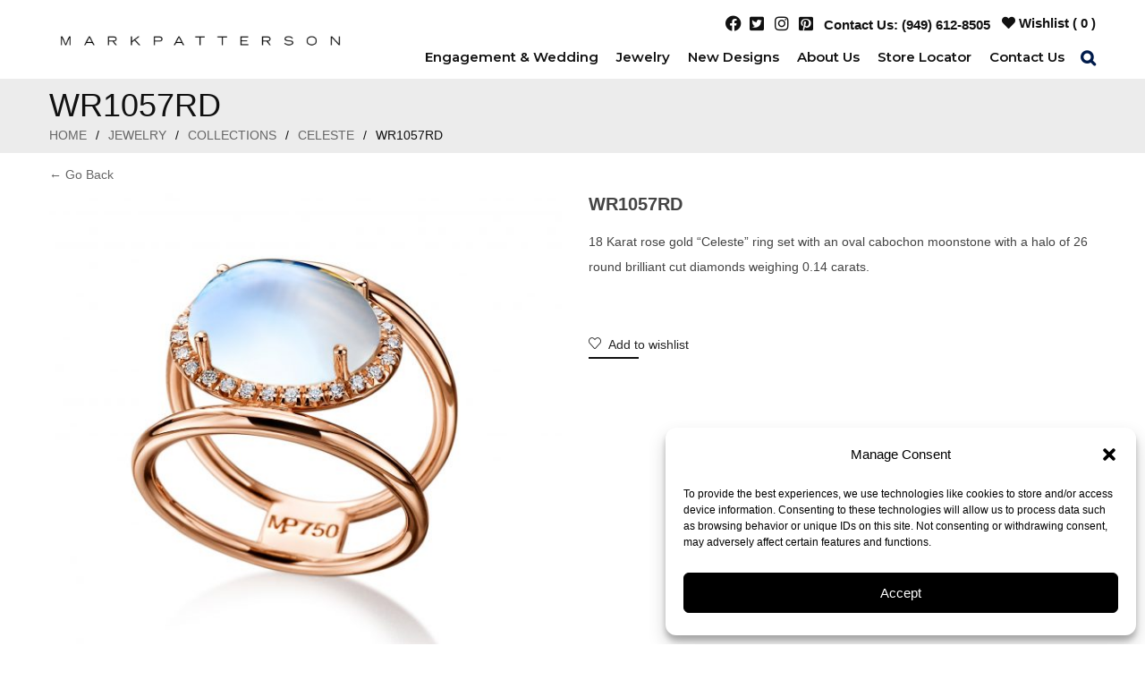

--- FILE ---
content_type: text/html; charset=UTF-8
request_url: https://www.markpatterson.com/product/wr1057rd/
body_size: 62511
content:
<!DOCTYPE html>
<html dir="ltr" lang="en-US" prefix="og: https://ogp.me/ns#" class="no-js no-svg">
<head>
        <meta charset="UTF-8">
    <meta name="viewport" content="width=device-width, initial-scale=1">
    <link rel="profile" href="http://gmpg.org/xfn/11">
   

    <link rel="icon" href="https://www.markpatterson.com/wp-content/uploads/2022/03/cropped-m-1-32x32.png" sizes="32x32" />
<link rel="icon" href="https://www.markpatterson.com/wp-content/uploads/2022/03/cropped-m-1-192x192.png" sizes="192x192" />
<link rel="apple-touch-icon" href="https://www.markpatterson.com/wp-content/uploads/2022/03/cropped-m-1-180x180.png" />
<meta name="msapplication-TileImage" content="https://www.markpatterson.com/wp-content/uploads/2022/03/cropped-m-1-270x270.png" />
				<script>document.documentElement.className = document.documentElement.className + ' yes-js js_active js'</script>
			
		<!-- All in One SEO 4.9.2 - aioseo.com -->
	<meta name="description" content="18 Karat rose gold “Celeste” ring set with an oval cabochon moonstone with a halo of 26 round brilliant cut diamonds weighing 0.14 carats." />
	<meta name="robots" content="max-image-preview:large" />
	<link rel="canonical" href="https://www.markpatterson.com/product/wr1057rd/" />
	<meta name="generator" content="All in One SEO (AIOSEO) 4.9.2" />
		<meta property="og:locale" content="en_US" />
		<meta property="og:site_name" content="Mark Patterson Engagement Rings -" />
		<meta property="og:type" content="article" />
		<meta property="og:title" content="WR1057RD - Mark Patterson Engagement Rings" />
		<meta property="og:description" content="18 Karat rose gold “Celeste” ring set with an oval cabochon moonstone with a halo of 26 round brilliant cut diamonds weighing 0.14 carats." />
		<meta property="og:url" content="https://www.markpatterson.com/product/wr1057rd/" />
		<meta property="article:published_time" content="2022-03-17T14:55:08+00:00" />
		<meta property="article:modified_time" content="2022-05-09T21:24:19+00:00" />
		<meta name="twitter:card" content="summary_large_image" />
		<meta name="twitter:title" content="WR1057RD - Mark Patterson Engagement Rings" />
		<meta name="twitter:description" content="18 Karat rose gold “Celeste” ring set with an oval cabochon moonstone with a halo of 26 round brilliant cut diamonds weighing 0.14 carats." />
		<script type="application/ld+json" class="aioseo-schema">
			{"@context":"https:\/\/schema.org","@graph":[{"@type":"BreadcrumbList","@id":"https:\/\/www.markpatterson.com\/product\/wr1057rd\/#breadcrumblist","itemListElement":[{"@type":"ListItem","@id":"https:\/\/www.markpatterson.com#listItem","position":1,"name":"Home","item":"https:\/\/www.markpatterson.com","nextItem":{"@type":"ListItem","@id":"https:\/\/www.markpatterson.com\/shop\/#listItem","name":"Shop"}},{"@type":"ListItem","@id":"https:\/\/www.markpatterson.com\/shop\/#listItem","position":2,"name":"Shop","item":"https:\/\/www.markpatterson.com\/shop\/","nextItem":{"@type":"ListItem","@id":"https:\/\/www.markpatterson.com\/product-category\/jewelry\/#listItem","name":"Jewelry"},"previousItem":{"@type":"ListItem","@id":"https:\/\/www.markpatterson.com#listItem","name":"Home"}},{"@type":"ListItem","@id":"https:\/\/www.markpatterson.com\/product-category\/jewelry\/#listItem","position":3,"name":"Jewelry","item":"https:\/\/www.markpatterson.com\/product-category\/jewelry\/","nextItem":{"@type":"ListItem","@id":"https:\/\/www.markpatterson.com\/product-category\/jewelry\/collections\/#listItem","name":"Collections"},"previousItem":{"@type":"ListItem","@id":"https:\/\/www.markpatterson.com\/shop\/#listItem","name":"Shop"}},{"@type":"ListItem","@id":"https:\/\/www.markpatterson.com\/product-category\/jewelry\/collections\/#listItem","position":4,"name":"Collections","item":"https:\/\/www.markpatterson.com\/product-category\/jewelry\/collections\/","nextItem":{"@type":"ListItem","@id":"https:\/\/www.markpatterson.com\/product-category\/jewelry\/collections\/celeste\/#listItem","name":"Celeste"},"previousItem":{"@type":"ListItem","@id":"https:\/\/www.markpatterson.com\/product-category\/jewelry\/#listItem","name":"Jewelry"}},{"@type":"ListItem","@id":"https:\/\/www.markpatterson.com\/product-category\/jewelry\/collections\/celeste\/#listItem","position":5,"name":"Celeste","item":"https:\/\/www.markpatterson.com\/product-category\/jewelry\/collections\/celeste\/","nextItem":{"@type":"ListItem","@id":"https:\/\/www.markpatterson.com\/product\/wr1057rd\/#listItem","name":"WR1057RD"},"previousItem":{"@type":"ListItem","@id":"https:\/\/www.markpatterson.com\/product-category\/jewelry\/collections\/#listItem","name":"Collections"}},{"@type":"ListItem","@id":"https:\/\/www.markpatterson.com\/product\/wr1057rd\/#listItem","position":6,"name":"WR1057RD","previousItem":{"@type":"ListItem","@id":"https:\/\/www.markpatterson.com\/product-category\/jewelry\/collections\/celeste\/#listItem","name":"Celeste"}}]},{"@type":"ItemPage","@id":"https:\/\/www.markpatterson.com\/product\/wr1057rd\/#itempage","url":"https:\/\/www.markpatterson.com\/product\/wr1057rd\/","name":"WR1057RD - Mark Patterson Engagement Rings","description":"18 Karat rose gold \u201cCeleste\u201d ring set with an oval cabochon moonstone with a halo of 26 round brilliant cut diamonds weighing 0.14 carats.","inLanguage":"en-US","isPartOf":{"@id":"https:\/\/www.markpatterson.com\/#website"},"breadcrumb":{"@id":"https:\/\/www.markpatterson.com\/product\/wr1057rd\/#breadcrumblist"},"image":{"@type":"ImageObject","url":"https:\/\/www.markpatterson.com\/wp-content\/uploads\/2022\/03\/R1057RD1.jpg","@id":"https:\/\/www.markpatterson.com\/product\/wr1057rd\/#mainImage","width":1904,"height":1904},"primaryImageOfPage":{"@id":"https:\/\/www.markpatterson.com\/product\/wr1057rd\/#mainImage"},"datePublished":"2022-03-17T14:55:08+00:00","dateModified":"2022-05-09T21:24:19+00:00"},{"@type":"Organization","@id":"https:\/\/www.markpatterson.com\/#organization","name":"Mark Patterson Engagement Rings","url":"https:\/\/www.markpatterson.com\/"},{"@type":"WebSite","@id":"https:\/\/www.markpatterson.com\/#website","url":"https:\/\/www.markpatterson.com\/","name":"Mark Patterson Engagement Rings","inLanguage":"en-US","publisher":{"@id":"https:\/\/www.markpatterson.com\/#organization"}}]}
		</script>
		<!-- All in One SEO -->

    <!-- Global site tag (gtag.js) - Google Analytics -->
<script async src="https://www.googletagmanager.com/gtag/js?id=UA-21838502-1"></script>
<script>
 window.dataLayer = window.dataLayer || [];
 function gtag(){dataLayer.push(arguments);}
 gtag('js', new Date());
 gtag('config', 'UA-21838502-1');
</script>

    
	<!-- This site is optimized with the Yoast SEO plugin v26.6 - https://yoast.com/wordpress/plugins/seo/ -->
	<title>WR1057RD - Mark Patterson Engagement Rings</title>
	<link rel="canonical" href="https://www.markpatterson.com/product/wr1057rd/" />
	<meta property="og:locale" content="en_US" />
	<meta property="og:type" content="article" />
	<meta property="og:title" content="WR1057RD - Mark Patterson Engagement Rings" />
	<meta property="og:description" content="18 Karat rose gold “Celeste” ring set with an oval cabochon moonstone with a halo of 26 round brilliant cut diamonds weighing 0.14 carats." />
	<meta property="og:url" content="https://www.markpatterson.com/product/wr1057rd/" />
	<meta property="og:site_name" content="Mark Patterson Engagement Rings" />
	<meta property="article:modified_time" content="2022-05-09T21:24:19+00:00" />
	<meta property="og:image" content="https://www.markpatterson.com/wp-content/uploads/2022/03/R1057RD1.jpg" />
	<meta property="og:image:width" content="1904" />
	<meta property="og:image:height" content="1904" />
	<meta property="og:image:type" content="image/jpeg" />
	<meta name="twitter:card" content="summary_large_image" />
	<meta name="twitter:label1" content="Est. reading time" />
	<meta name="twitter:data1" content="1 minute" />
	<script type="application/ld+json" class="yoast-schema-graph">{"@context":"https://schema.org","@graph":[{"@type":"WebPage","@id":"https://www.markpatterson.com/product/wr1057rd/","url":"https://www.markpatterson.com/product/wr1057rd/","name":"WR1057RD - Mark Patterson Engagement Rings","isPartOf":{"@id":"https://www.markpatterson.com/#website"},"primaryImageOfPage":{"@id":"https://www.markpatterson.com/product/wr1057rd/#primaryimage"},"image":{"@id":"https://www.markpatterson.com/product/wr1057rd/#primaryimage"},"thumbnailUrl":"https://www.markpatterson.com/wp-content/uploads/2022/03/R1057RD1.jpg","datePublished":"2022-03-17T14:55:08+00:00","dateModified":"2022-05-09T21:24:19+00:00","breadcrumb":{"@id":"https://www.markpatterson.com/product/wr1057rd/#breadcrumb"},"inLanguage":"en-US","potentialAction":[{"@type":"ReadAction","target":["https://www.markpatterson.com/product/wr1057rd/"]}]},{"@type":"ImageObject","inLanguage":"en-US","@id":"https://www.markpatterson.com/product/wr1057rd/#primaryimage","url":"https://www.markpatterson.com/wp-content/uploads/2022/03/R1057RD1.jpg","contentUrl":"https://www.markpatterson.com/wp-content/uploads/2022/03/R1057RD1.jpg","width":1904,"height":1904},{"@type":"BreadcrumbList","@id":"https://www.markpatterson.com/product/wr1057rd/#breadcrumb","itemListElement":[{"@type":"ListItem","position":1,"name":"Home","item":"https://www.markpatterson.com/"},{"@type":"ListItem","position":2,"name":"Shop","item":"https://www.markpatterson.com/shop/"},{"@type":"ListItem","position":3,"name":"WR1057RD"}]},{"@type":"WebSite","@id":"https://www.markpatterson.com/#website","url":"https://www.markpatterson.com/","name":"Mark Patterson Engagement Rings","description":"","potentialAction":[{"@type":"SearchAction","target":{"@type":"EntryPoint","urlTemplate":"https://www.markpatterson.com/?s={search_term_string}"},"query-input":{"@type":"PropertyValueSpecification","valueRequired":true,"valueName":"search_term_string"}}],"inLanguage":"en-US"}]}</script>
	<!-- / Yoast SEO plugin. -->


<link rel='dns-prefetch' href='//www.googletagmanager.com' />
<link rel='dns-prefetch' href='//fonts.googleapis.com' />
<link href='https://fonts.gstatic.com' crossorigin rel='preconnect' />
<link rel="alternate" type="application/rss+xml" title="Mark Patterson Engagement Rings &raquo; Feed" href="https://www.markpatterson.com/feed/" />
<link rel="alternate" type="application/rss+xml" title="Mark Patterson Engagement Rings &raquo; Comments Feed" href="https://www.markpatterson.com/comments/feed/" />
<link rel="alternate" title="oEmbed (JSON)" type="application/json+oembed" href="https://www.markpatterson.com/wp-json/oembed/1.0/embed?url=https%3A%2F%2Fwww.markpatterson.com%2Fproduct%2Fwr1057rd%2F" />
<link rel="alternate" title="oEmbed (XML)" type="text/xml+oembed" href="https://www.markpatterson.com/wp-json/oembed/1.0/embed?url=https%3A%2F%2Fwww.markpatterson.com%2Fproduct%2Fwr1057rd%2F&#038;format=xml" />
<style id='wp-img-auto-sizes-contain-inline-css' type='text/css'>
img:is([sizes=auto i],[sizes^="auto," i]){contain-intrinsic-size:3000px 1500px}
/*# sourceURL=wp-img-auto-sizes-contain-inline-css */
</style>
<link rel='stylesheet' id='sbi_styles-css' href='https://www.markpatterson.com/wp-content/plugins/instagram-feed/css/sbi-styles.min.css' type='text/css' media='all' />
<style id='wp-emoji-styles-inline-css' type='text/css'>

	img.wp-smiley, img.emoji {
		display: inline !important;
		border: none !important;
		box-shadow: none !important;
		height: 1em !important;
		width: 1em !important;
		margin: 0 0.07em !important;
		vertical-align: -0.1em !important;
		background: none !important;
		padding: 0 !important;
	}
/*# sourceURL=wp-emoji-styles-inline-css */
</style>
<link rel='stylesheet' id='wp-block-library-css' href='https://www.markpatterson.com/wp-includes/css/dist/block-library/style.min.css' type='text/css' media='all' />
<style id='wp-block-library-theme-inline-css' type='text/css'>
.wp-block-audio :where(figcaption){color:#555;font-size:13px;text-align:center}.is-dark-theme .wp-block-audio :where(figcaption){color:#ffffffa6}.wp-block-audio{margin:0 0 1em}.wp-block-code{border:1px solid #ccc;border-radius:4px;font-family:Menlo,Consolas,monaco,monospace;padding:.8em 1em}.wp-block-embed :where(figcaption){color:#555;font-size:13px;text-align:center}.is-dark-theme .wp-block-embed :where(figcaption){color:#ffffffa6}.wp-block-embed{margin:0 0 1em}.blocks-gallery-caption{color:#555;font-size:13px;text-align:center}.is-dark-theme .blocks-gallery-caption{color:#ffffffa6}:root :where(.wp-block-image figcaption){color:#555;font-size:13px;text-align:center}.is-dark-theme :root :where(.wp-block-image figcaption){color:#ffffffa6}.wp-block-image{margin:0 0 1em}.wp-block-pullquote{border-bottom:4px solid;border-top:4px solid;color:currentColor;margin-bottom:1.75em}.wp-block-pullquote :where(cite),.wp-block-pullquote :where(footer),.wp-block-pullquote__citation{color:currentColor;font-size:.8125em;font-style:normal;text-transform:uppercase}.wp-block-quote{border-left:.25em solid;margin:0 0 1.75em;padding-left:1em}.wp-block-quote cite,.wp-block-quote footer{color:currentColor;font-size:.8125em;font-style:normal;position:relative}.wp-block-quote:where(.has-text-align-right){border-left:none;border-right:.25em solid;padding-left:0;padding-right:1em}.wp-block-quote:where(.has-text-align-center){border:none;padding-left:0}.wp-block-quote.is-large,.wp-block-quote.is-style-large,.wp-block-quote:where(.is-style-plain){border:none}.wp-block-search .wp-block-search__label{font-weight:700}.wp-block-search__button{border:1px solid #ccc;padding:.375em .625em}:where(.wp-block-group.has-background){padding:1.25em 2.375em}.wp-block-separator.has-css-opacity{opacity:.4}.wp-block-separator{border:none;border-bottom:2px solid;margin-left:auto;margin-right:auto}.wp-block-separator.has-alpha-channel-opacity{opacity:1}.wp-block-separator:not(.is-style-wide):not(.is-style-dots){width:100px}.wp-block-separator.has-background:not(.is-style-dots){border-bottom:none;height:1px}.wp-block-separator.has-background:not(.is-style-wide):not(.is-style-dots){height:2px}.wp-block-table{margin:0 0 1em}.wp-block-table td,.wp-block-table th{word-break:normal}.wp-block-table :where(figcaption){color:#555;font-size:13px;text-align:center}.is-dark-theme .wp-block-table :where(figcaption){color:#ffffffa6}.wp-block-video :where(figcaption){color:#555;font-size:13px;text-align:center}.is-dark-theme .wp-block-video :where(figcaption){color:#ffffffa6}.wp-block-video{margin:0 0 1em}:root :where(.wp-block-template-part.has-background){margin-bottom:0;margin-top:0;padding:1.25em 2.375em}
/*# sourceURL=/wp-includes/css/dist/block-library/theme.min.css */
</style>
<style id='classic-theme-styles-inline-css' type='text/css'>
/*! This file is auto-generated */
.wp-block-button__link{color:#fff;background-color:#32373c;border-radius:9999px;box-shadow:none;text-decoration:none;padding:calc(.667em + 2px) calc(1.333em + 2px);font-size:1.125em}.wp-block-file__button{background:#32373c;color:#fff;text-decoration:none}
/*# sourceURL=/wp-includes/css/classic-themes.min.css */
</style>
<link rel='stylesheet' id='aioseo/css/src/vue/standalone/blocks/table-of-contents/global.scss-css' href='https://www.markpatterson.com/wp-content/plugins/all-in-one-seo-pack/dist/Lite/assets/css/table-of-contents/global.e90f6d47.css' type='text/css' media='all' />
<link rel='stylesheet' id='ion.range-slider-css' href='https://www.markpatterson.com/wp-content/plugins/yith-woocommerce-ajax-product-filter-premium/assets/css/ion.range-slider.css' type='text/css' media='all' />
<link rel='stylesheet' id='yith-wcan-shortcodes-css' href='https://www.markpatterson.com/wp-content/plugins/yith-woocommerce-ajax-product-filter-premium/assets/css/shortcodes.css' type='text/css' media='all' />
<style id='yith-wcan-shortcodes-inline-css' type='text/css'>
:root{
	--yith-wcan-filters_colors_titles: #434343;
	--yith-wcan-filters_colors_background: #FFFFFF;
	--yith-wcan-filters_colors_accent: #A7144C;
	--yith-wcan-filters_colors_accent_r: 167;
	--yith-wcan-filters_colors_accent_g: 20;
	--yith-wcan-filters_colors_accent_b: 76;
	--yith-wcan-color_swatches_border_radius: 100%;
	--yith-wcan-color_swatches_size: 30px;
	--yith-wcan-labels_style_background: #FFFFFF;
	--yith-wcan-labels_style_background_hover: #A7144C;
	--yith-wcan-labels_style_background_active: #A7144C;
	--yith-wcan-labels_style_text: #434343;
	--yith-wcan-labels_style_text_hover: #FFFFFF;
	--yith-wcan-labels_style_text_active: #FFFFFF;
	--yith-wcan-anchors_style_text: #434343;
	--yith-wcan-anchors_style_text_hover: #A7144C;
	--yith-wcan-anchors_style_text_active: #A7144C;
}
/*# sourceURL=yith-wcan-shortcodes-inline-css */
</style>
<link rel='stylesheet' id='jquery-selectBox-css' href='https://www.markpatterson.com/wp-content/plugins/yith-woocommerce-wishlist/assets/css/jquery.selectBox.css' type='text/css' media='all' />
<link rel='stylesheet' id='woocommerce_prettyPhoto_css-css' href='//www.markpatterson.com/wp-content/plugins/woocommerce/assets/css/prettyPhoto.css' type='text/css' media='all' />
<link rel='stylesheet' id='yith-wcwl-main-css' href='https://www.markpatterson.com/wp-content/plugins/yith-woocommerce-wishlist/assets/css/style.css' type='text/css' media='all' />
<style id='yith-wcwl-main-inline-css' type='text/css'>
 :root { --rounded-corners-radius: 16px; --color-add-to-cart-background: #333333; --color-add-to-cart-text: #FFFFFF; --color-add-to-cart-border: #333333; --color-add-to-cart-background-hover: #4F4F4F; --color-add-to-cart-text-hover: #FFFFFF; --color-add-to-cart-border-hover: #4F4F4F; --add-to-cart-rounded-corners-radius: 16px; --color-button-style-1-background: #333333; --color-button-style-1-text: #FFFFFF; --color-button-style-1-border: #333333; --color-button-style-1-background-hover: #4F4F4F; --color-button-style-1-text-hover: #FFFFFF; --color-button-style-1-border-hover: #4F4F4F; --color-button-style-2-background: #333333; --color-button-style-2-text: #FFFFFF; --color-button-style-2-border: #333333; --color-button-style-2-background-hover: #4F4F4F; --color-button-style-2-text-hover: #FFFFFF; --color-button-style-2-border-hover: #4F4F4F; --color-wishlist-table-background: #FFFFFF; --color-wishlist-table-text: #6d6c6c; --color-wishlist-table-border: #FFFFFF; --color-headers-background: #F4F4F4; --color-share-button-color: #FFFFFF; --color-share-button-color-hover: #FFFFFF; --color-fb-button-background: #39599E; --color-fb-button-background-hover: #595A5A; --color-tw-button-background: #45AFE2; --color-tw-button-background-hover: #595A5A; --color-pr-button-background: #AB2E31; --color-pr-button-background-hover: #595A5A; --color-em-button-background: #FBB102; --color-em-button-background-hover: #595A5A; --color-wa-button-background: #00A901; --color-wa-button-background-hover: #595A5A; --feedback-duration: 3s } 
 :root { --rounded-corners-radius: 16px; --color-add-to-cart-background: #333333; --color-add-to-cart-text: #FFFFFF; --color-add-to-cart-border: #333333; --color-add-to-cart-background-hover: #4F4F4F; --color-add-to-cart-text-hover: #FFFFFF; --color-add-to-cart-border-hover: #4F4F4F; --add-to-cart-rounded-corners-radius: 16px; --color-button-style-1-background: #333333; --color-button-style-1-text: #FFFFFF; --color-button-style-1-border: #333333; --color-button-style-1-background-hover: #4F4F4F; --color-button-style-1-text-hover: #FFFFFF; --color-button-style-1-border-hover: #4F4F4F; --color-button-style-2-background: #333333; --color-button-style-2-text: #FFFFFF; --color-button-style-2-border: #333333; --color-button-style-2-background-hover: #4F4F4F; --color-button-style-2-text-hover: #FFFFFF; --color-button-style-2-border-hover: #4F4F4F; --color-wishlist-table-background: #FFFFFF; --color-wishlist-table-text: #6d6c6c; --color-wishlist-table-border: #FFFFFF; --color-headers-background: #F4F4F4; --color-share-button-color: #FFFFFF; --color-share-button-color-hover: #FFFFFF; --color-fb-button-background: #39599E; --color-fb-button-background-hover: #595A5A; --color-tw-button-background: #45AFE2; --color-tw-button-background-hover: #595A5A; --color-pr-button-background: #AB2E31; --color-pr-button-background-hover: #595A5A; --color-em-button-background: #FBB102; --color-em-button-background-hover: #595A5A; --color-wa-button-background: #00A901; --color-wa-button-background-hover: #595A5A; --feedback-duration: 3s } 
/*# sourceURL=yith-wcwl-main-inline-css */
</style>
<style id='global-styles-inline-css' type='text/css'>
:root{--wp--preset--aspect-ratio--square: 1;--wp--preset--aspect-ratio--4-3: 4/3;--wp--preset--aspect-ratio--3-4: 3/4;--wp--preset--aspect-ratio--3-2: 3/2;--wp--preset--aspect-ratio--2-3: 2/3;--wp--preset--aspect-ratio--16-9: 16/9;--wp--preset--aspect-ratio--9-16: 9/16;--wp--preset--color--black: #000000;--wp--preset--color--cyan-bluish-gray: #abb8c3;--wp--preset--color--white: #ffffff;--wp--preset--color--pale-pink: #f78da7;--wp--preset--color--vivid-red: #cf2e2e;--wp--preset--color--luminous-vivid-orange: #ff6900;--wp--preset--color--luminous-vivid-amber: #fcb900;--wp--preset--color--light-green-cyan: #7bdcb5;--wp--preset--color--vivid-green-cyan: #00d084;--wp--preset--color--pale-cyan-blue: #8ed1fc;--wp--preset--color--vivid-cyan-blue: #0693e3;--wp--preset--color--vivid-purple: #9b51e0;--wp--preset--color--strong-magenta: #a156b4;--wp--preset--color--light-grayish-magenta: #d0a5db;--wp--preset--color--very-light-gray: #eee;--wp--preset--color--very-dark-gray: #444;--wp--preset--gradient--vivid-cyan-blue-to-vivid-purple: linear-gradient(135deg,rgb(6,147,227) 0%,rgb(155,81,224) 100%);--wp--preset--gradient--light-green-cyan-to-vivid-green-cyan: linear-gradient(135deg,rgb(122,220,180) 0%,rgb(0,208,130) 100%);--wp--preset--gradient--luminous-vivid-amber-to-luminous-vivid-orange: linear-gradient(135deg,rgb(252,185,0) 0%,rgb(255,105,0) 100%);--wp--preset--gradient--luminous-vivid-orange-to-vivid-red: linear-gradient(135deg,rgb(255,105,0) 0%,rgb(207,46,46) 100%);--wp--preset--gradient--very-light-gray-to-cyan-bluish-gray: linear-gradient(135deg,rgb(238,238,238) 0%,rgb(169,184,195) 100%);--wp--preset--gradient--cool-to-warm-spectrum: linear-gradient(135deg,rgb(74,234,220) 0%,rgb(151,120,209) 20%,rgb(207,42,186) 40%,rgb(238,44,130) 60%,rgb(251,105,98) 80%,rgb(254,248,76) 100%);--wp--preset--gradient--blush-light-purple: linear-gradient(135deg,rgb(255,206,236) 0%,rgb(152,150,240) 100%);--wp--preset--gradient--blush-bordeaux: linear-gradient(135deg,rgb(254,205,165) 0%,rgb(254,45,45) 50%,rgb(107,0,62) 100%);--wp--preset--gradient--luminous-dusk: linear-gradient(135deg,rgb(255,203,112) 0%,rgb(199,81,192) 50%,rgb(65,88,208) 100%);--wp--preset--gradient--pale-ocean: linear-gradient(135deg,rgb(255,245,203) 0%,rgb(182,227,212) 50%,rgb(51,167,181) 100%);--wp--preset--gradient--electric-grass: linear-gradient(135deg,rgb(202,248,128) 0%,rgb(113,206,126) 100%);--wp--preset--gradient--midnight: linear-gradient(135deg,rgb(2,3,129) 0%,rgb(40,116,252) 100%);--wp--preset--font-size--small: 12px;--wp--preset--font-size--medium: 20px;--wp--preset--font-size--large: 36px;--wp--preset--font-size--x-large: 42px;--wp--preset--font-size--normal: 14px;--wp--preset--font-size--huge: 48px;--wp--preset--spacing--20: 0.44rem;--wp--preset--spacing--30: 0.67rem;--wp--preset--spacing--40: 1rem;--wp--preset--spacing--50: 1.5rem;--wp--preset--spacing--60: 2.25rem;--wp--preset--spacing--70: 3.38rem;--wp--preset--spacing--80: 5.06rem;--wp--preset--shadow--natural: 6px 6px 9px rgba(0, 0, 0, 0.2);--wp--preset--shadow--deep: 12px 12px 50px rgba(0, 0, 0, 0.4);--wp--preset--shadow--sharp: 6px 6px 0px rgba(0, 0, 0, 0.2);--wp--preset--shadow--outlined: 6px 6px 0px -3px rgb(255, 255, 255), 6px 6px rgb(0, 0, 0);--wp--preset--shadow--crisp: 6px 6px 0px rgb(0, 0, 0);}:where(.is-layout-flex){gap: 0.5em;}:where(.is-layout-grid){gap: 0.5em;}body .is-layout-flex{display: flex;}.is-layout-flex{flex-wrap: wrap;align-items: center;}.is-layout-flex > :is(*, div){margin: 0;}body .is-layout-grid{display: grid;}.is-layout-grid > :is(*, div){margin: 0;}:where(.wp-block-columns.is-layout-flex){gap: 2em;}:where(.wp-block-columns.is-layout-grid){gap: 2em;}:where(.wp-block-post-template.is-layout-flex){gap: 1.25em;}:where(.wp-block-post-template.is-layout-grid){gap: 1.25em;}.has-black-color{color: var(--wp--preset--color--black) !important;}.has-cyan-bluish-gray-color{color: var(--wp--preset--color--cyan-bluish-gray) !important;}.has-white-color{color: var(--wp--preset--color--white) !important;}.has-pale-pink-color{color: var(--wp--preset--color--pale-pink) !important;}.has-vivid-red-color{color: var(--wp--preset--color--vivid-red) !important;}.has-luminous-vivid-orange-color{color: var(--wp--preset--color--luminous-vivid-orange) !important;}.has-luminous-vivid-amber-color{color: var(--wp--preset--color--luminous-vivid-amber) !important;}.has-light-green-cyan-color{color: var(--wp--preset--color--light-green-cyan) !important;}.has-vivid-green-cyan-color{color: var(--wp--preset--color--vivid-green-cyan) !important;}.has-pale-cyan-blue-color{color: var(--wp--preset--color--pale-cyan-blue) !important;}.has-vivid-cyan-blue-color{color: var(--wp--preset--color--vivid-cyan-blue) !important;}.has-vivid-purple-color{color: var(--wp--preset--color--vivid-purple) !important;}.has-black-background-color{background-color: var(--wp--preset--color--black) !important;}.has-cyan-bluish-gray-background-color{background-color: var(--wp--preset--color--cyan-bluish-gray) !important;}.has-white-background-color{background-color: var(--wp--preset--color--white) !important;}.has-pale-pink-background-color{background-color: var(--wp--preset--color--pale-pink) !important;}.has-vivid-red-background-color{background-color: var(--wp--preset--color--vivid-red) !important;}.has-luminous-vivid-orange-background-color{background-color: var(--wp--preset--color--luminous-vivid-orange) !important;}.has-luminous-vivid-amber-background-color{background-color: var(--wp--preset--color--luminous-vivid-amber) !important;}.has-light-green-cyan-background-color{background-color: var(--wp--preset--color--light-green-cyan) !important;}.has-vivid-green-cyan-background-color{background-color: var(--wp--preset--color--vivid-green-cyan) !important;}.has-pale-cyan-blue-background-color{background-color: var(--wp--preset--color--pale-cyan-blue) !important;}.has-vivid-cyan-blue-background-color{background-color: var(--wp--preset--color--vivid-cyan-blue) !important;}.has-vivid-purple-background-color{background-color: var(--wp--preset--color--vivid-purple) !important;}.has-black-border-color{border-color: var(--wp--preset--color--black) !important;}.has-cyan-bluish-gray-border-color{border-color: var(--wp--preset--color--cyan-bluish-gray) !important;}.has-white-border-color{border-color: var(--wp--preset--color--white) !important;}.has-pale-pink-border-color{border-color: var(--wp--preset--color--pale-pink) !important;}.has-vivid-red-border-color{border-color: var(--wp--preset--color--vivid-red) !important;}.has-luminous-vivid-orange-border-color{border-color: var(--wp--preset--color--luminous-vivid-orange) !important;}.has-luminous-vivid-amber-border-color{border-color: var(--wp--preset--color--luminous-vivid-amber) !important;}.has-light-green-cyan-border-color{border-color: var(--wp--preset--color--light-green-cyan) !important;}.has-vivid-green-cyan-border-color{border-color: var(--wp--preset--color--vivid-green-cyan) !important;}.has-pale-cyan-blue-border-color{border-color: var(--wp--preset--color--pale-cyan-blue) !important;}.has-vivid-cyan-blue-border-color{border-color: var(--wp--preset--color--vivid-cyan-blue) !important;}.has-vivid-purple-border-color{border-color: var(--wp--preset--color--vivid-purple) !important;}.has-vivid-cyan-blue-to-vivid-purple-gradient-background{background: var(--wp--preset--gradient--vivid-cyan-blue-to-vivid-purple) !important;}.has-light-green-cyan-to-vivid-green-cyan-gradient-background{background: var(--wp--preset--gradient--light-green-cyan-to-vivid-green-cyan) !important;}.has-luminous-vivid-amber-to-luminous-vivid-orange-gradient-background{background: var(--wp--preset--gradient--luminous-vivid-amber-to-luminous-vivid-orange) !important;}.has-luminous-vivid-orange-to-vivid-red-gradient-background{background: var(--wp--preset--gradient--luminous-vivid-orange-to-vivid-red) !important;}.has-very-light-gray-to-cyan-bluish-gray-gradient-background{background: var(--wp--preset--gradient--very-light-gray-to-cyan-bluish-gray) !important;}.has-cool-to-warm-spectrum-gradient-background{background: var(--wp--preset--gradient--cool-to-warm-spectrum) !important;}.has-blush-light-purple-gradient-background{background: var(--wp--preset--gradient--blush-light-purple) !important;}.has-blush-bordeaux-gradient-background{background: var(--wp--preset--gradient--blush-bordeaux) !important;}.has-luminous-dusk-gradient-background{background: var(--wp--preset--gradient--luminous-dusk) !important;}.has-pale-ocean-gradient-background{background: var(--wp--preset--gradient--pale-ocean) !important;}.has-electric-grass-gradient-background{background: var(--wp--preset--gradient--electric-grass) !important;}.has-midnight-gradient-background{background: var(--wp--preset--gradient--midnight) !important;}.has-small-font-size{font-size: var(--wp--preset--font-size--small) !important;}.has-medium-font-size{font-size: var(--wp--preset--font-size--medium) !important;}.has-large-font-size{font-size: var(--wp--preset--font-size--large) !important;}.has-x-large-font-size{font-size: var(--wp--preset--font-size--x-large) !important;}
:where(.wp-block-post-template.is-layout-flex){gap: 1.25em;}:where(.wp-block-post-template.is-layout-grid){gap: 1.25em;}
:where(.wp-block-term-template.is-layout-flex){gap: 1.25em;}:where(.wp-block-term-template.is-layout-grid){gap: 1.25em;}
:where(.wp-block-columns.is-layout-flex){gap: 2em;}:where(.wp-block-columns.is-layout-grid){gap: 2em;}
:root :where(.wp-block-pullquote){font-size: 1.5em;line-height: 1.6;}
/*# sourceURL=global-styles-inline-css */
</style>
<link rel='stylesheet' id='contact-form-7-css' href='https://www.markpatterson.com/wp-content/plugins/contact-form-7/includes/css/styles.css' type='text/css' media='all' />
<link rel='stylesheet' id='ftc-element-css' href='https://www.markpatterson.com/wp-content/plugins/themeftc-for-elementor/assets/css/default.css' type='text/css' media='all' />
<link rel='stylesheet' id='ftc-element-default-css' href='https://www.markpatterson.com/wp-content/plugins/themeftc-for-elementor/assets/css/style_default.css' type='text/css' media='all' />
<link rel='stylesheet' id='ftc-element-jewelry-css' href='https://www.markpatterson.com/wp-content/plugins/themeftc-for-elementor/assets/css/jewelry.css' type='text/css' media='all' />
<link rel='stylesheet' id='ftc-element-responsivejewelry-css' href='https://www.markpatterson.com/wp-content/plugins/themeftc-for-elementor/assets/css/responsive/responsive-jewelry.css' type='text/css' media='all' />
<link rel='stylesheet' id='photoswipe-css' href='https://www.markpatterson.com/wp-content/plugins/woocommerce/assets/css/photoswipe/photoswipe.min.css' type='text/css' media='all' />
<link rel='stylesheet' id='photoswipe-default-skin-css' href='https://www.markpatterson.com/wp-content/plugins/woocommerce/assets/css/photoswipe/default-skin/default-skin.min.css' type='text/css' media='all' />
<link rel='stylesheet' id='woocommerce-layout-css' href='https://www.markpatterson.com/wp-content/plugins/woocommerce/assets/css/woocommerce-layout.css' type='text/css' media='all' />
<link rel='stylesheet' id='woocommerce-smallscreen-css' href='https://www.markpatterson.com/wp-content/plugins/woocommerce/assets/css/woocommerce-smallscreen.css' type='text/css' media='only screen and (max-width: 768px)' />
<link rel='stylesheet' id='woocommerce-general-css' href='https://www.markpatterson.com/wp-content/plugins/woocommerce/assets/css/woocommerce.css' type='text/css' media='all' />
<style id='woocommerce-inline-inline-css' type='text/css'>
.woocommerce form .form-row .required { visibility: visible; }
/*# sourceURL=woocommerce-inline-inline-css */
</style>
<link rel='stylesheet' id='wpsl-styles-css' href='https://www.markpatterson.com/wp-content/plugins/wp-store-locator/css/styles.min.css' type='text/css' media='all' />
<link rel='stylesheet' id='wt-woocommerce-related-products-css' href='https://www.markpatterson.com/wp-content/plugins/wt-woocommerce-related-products/public/css/custom-related-products-public.css' type='text/css' media='all' />
<link rel='stylesheet' id='cmplz-general-css' href='https://www.markpatterson.com/wp-content/plugins/complianz-gdpr/assets/css/cookieblocker.min.css' type='text/css' media='all' />
<link rel='stylesheet' id='jquery-fixedheadertable-style-css' href='https://www.markpatterson.com/wp-content/plugins/yith-woocommerce-compare/assets/css/jquery.dataTables.css' type='text/css' media='all' />
<link rel='stylesheet' id='yith_woocompare_page-css' href='https://www.markpatterson.com/wp-content/plugins/yith-woocommerce-compare/assets/css/compare.css' type='text/css' media='all' />
<link rel='stylesheet' id='yith-woocompare-widget-css' href='https://www.markpatterson.com/wp-content/plugins/yith-woocommerce-compare/assets/css/widget.css' type='text/css' media='all' />
<link rel='stylesheet' id='ftc_instagram_new-widget-styles-css' href='https://www.markpatterson.com/wp-content/plugins/ftc-instagram-feed/css/widget.css' type='text/css' media='all' />
<link rel='stylesheet' id='mm_icomoon-css' href='https://www.markpatterson.com/wp-content/plugins/mega_main_menu/framework/src/css/icomoon.css' type='text/css' media='all' />
<link rel='stylesheet' id='mmm_mega_main_menu-css' href='https://www.markpatterson.com/wp-content/plugins/mega_main_menu/src/css/cache.skin.css' type='text/css' media='all' />
<link rel='stylesheet' id='rtwpvs-css' href='https://www.markpatterson.com/wp-content/plugins/woo-product-variation-swatches/assets/css/rtwpvs.min.css' type='text/css' media='all' />
<style id='rtwpvs-inline-css' type='text/css'>
        
            .rtwpvs-term:not(.rtwpvs-radio-term) {
                width: 30px;
                height: 30px;
            }

            .rtwpvs-squared .rtwpvs-button-term {
                min-width: 30px;
            }

            .rtwpvs-button-term span {
                font-size: 16px;
            }

            
            
                        .rtwpvs.rtwpvs-attribute-behavior-blur .rtwpvs-term:not(.rtwpvs-radio-term).disabled::before,
            .rtwpvs.rtwpvs-attribute-behavior-blur .rtwpvs-term:not(.rtwpvs-radio-term).disabled::after,
            .rtwpvs.rtwpvs-attribute-behavior-blur .rtwpvs-term:not(.rtwpvs-radio-term).disabled:hover::before,
            .rtwpvs.rtwpvs-attribute-behavior-blur .rtwpvs-term:not(.rtwpvs-radio-term).disabled:hover::after {
                background: #ff0000 !important;
            }

                                    .rtwpvs.rtwpvs-attribute-behavior-blur .rtwpvs-term:not(.rtwpvs-radio-term).disabled img,
            .rtwpvs.rtwpvs-attribute-behavior-blur .rtwpvs-term:not(.rtwpvs-radio-term).disabled span,
            .rtwpvs.rtwpvs-attribute-behavior-blur .rtwpvs-term:not(.rtwpvs-radio-term).disabled:hover img,
            .rtwpvs.rtwpvs-attribute-behavior-blur .rtwpvs-term:not(.rtwpvs-radio-term).disabled:hover span {
                opacity: 0.3;
            }

                    
		
/*# sourceURL=rtwpvs-inline-css */
</style>
<link rel='stylesheet' id='rtwpvs-tooltip-css' href='https://www.markpatterson.com/wp-content/plugins/woo-product-variation-swatches/assets/css/rtwpvs-tooltip.min.css' type='text/css' media='all' />
<link rel='stylesheet' id='editor-styles-css' href='https://www.markpatterson.com/wp-content/themes/karo/assets/css/style-editor.css' type='text/css' media='all' />
<link rel='stylesheet' id='font-awesome-css' href='https://www.markpatterson.com/wp-content/themes/karo/assets/css/font-awesome.css' type='text/css' media='all' />
<link rel='stylesheet' id='simple-line-icons-css' href='https://www.markpatterson.com/wp-content/themes/karo/assets/css/simple-line-icons.css' type='text/css' media='all' />
<link rel='stylesheet' id='owl-carousel-css' href='https://www.markpatterson.com/wp-content/themes/karo/assets/css/owl.carousel.min.css' type='text/css' media='all' />
<link rel='stylesheet' id='chld_thm_cfg_parent-css' href='https://www.markpatterson.com/wp-content/themes/karo/style.css' type='text/css' media='all' />
<link rel='stylesheet' id='ftc-fonts-css' href='https://fonts.googleapis.com/css?family=Lato%3A300i%2C400%2C400i%2C700%7CMontserrat%3A400%2C500%2C600%2C700%2C900' type='text/css' media='all' />
<link rel='stylesheet' id='ftc-style-css' href='https://www.markpatterson.com/wp-content/themes/karo-child/style.css' type='text/css' media='all' />
<style id='ftc-style-inline-css' type='text/css'>
  

/*
1. FONT FAMILY
2. GENERAL COLORS
*/


/* ============= 1. FONT FAMILY ============== */

body{
line-height: 24px;
}

html,body,.widget-title.heading-title,
.widget-title.product_title,.newletter_sub_input .button.button-secondary,
.our-newletter .mc4wp-form-fields p,
.trending-product .wpb_wrapper h1,
#pp_full_res .pp_inline .price span.amount,
.woocommerce div.product .summary .amount,
.woocommerce div.product .summary h1.product_title.entry-title,
.ftc-feature .ftc_feature_content h3,
div.product div.summary form.cart .group_table td .quantity-title,
.single-post article .post-info .entry-title, 
.deal-today h2, 
.woocommerce div.product .product_title,

.section-welcome p,
.h7-freeship .ftc-feature .ftc_feature_content p,
.title-h7 p,
.woocommerce .product-version-2 .products .product .item-description .product-categories,
.woocommerce .featured-deals .product .item-description .product-categories,
.featured-deals .counter-wrapper > div .number-wrapper .number,
.ftc-sb-testimonial_v2 .testimonial-content .byline,
.ftc-sb-testimonial_v2 .testimonial-content .info,
.ftc-shortcode-v2 .post-img .date-time >div,
.ftc-shortcode-v2 .blogs article h3.product_title,
body .ftc-shortcode-v2 .blogs .entry-content p,
.ftc-shortcode-v2 .blogs .tab-blog,
.color-map .wpb_wrapper >p,
.footer-middle-v2 p,
.row-bottom-v2 .copy-com,
.header-layout5 .ftc-search-product .ftc-search,
.h8-banner p,
.h8-banner .ftc-sb-button a,
.jewe-title h2,
.tithome14,
.slideh13 .ring,
.mont,
.hotspot-content-title a,
.single-portfolio .info-content h2.entry-title,
.ftc-portfolio-wrapper .portfolio-inner .item .thumbnail .figcaption h3 a,
.single-portfolio .meta-content .portfolio-info p,
.dark_layout .blogs article h3.product_title a,
.pp_woocommerce div.product .product_title a,
.ftc-shortcode-v3 .entry-header,
.breadcrumb-v1,
.single-post .blogs article h3.product_title a,
.single-post article .blockquote-meta,
 h3.product_title,
.single-post #comments h2.comments-title,
.single-post #comments .total-comment .name,
.single-post blockquote .author,
.wpb-js-composer .vc_tta.vc_general.faq-02 .vc_tta-panel-heading span.vc_tta-title-text,
.faq-03row .wpcf7 input[type^="submit"],
.light-v1.ftc-countdown .counter-wrapper > div .number-wrapper .number,
.coming02 .mc4wp-form-fields input[type='submit'],
.light-v2.ftc-countdown .counter-wrapper > div .number-wrapper .number,
.widget-container.ftc-blogs-widget ul.post_list_widget li a.post-title,
div.berocket_single_filter_widget h3.widget-title, .breadcrumb-v3 .ftc-breadcrumb-title h1,
.tab-home21 h2, div.products-home21 .product .item-description .meta_info a,
.woocommerce .products-home21 .load-more-wrapper .button,
.feature-home21 .feature-content .ftc_feature_content p,
.text-p1_21 h3,  .text-p1_21 .ftc-sb-button a.ftc-button, .img-left-h21_3 .wpb_text_column,
.text-p3_21 .ftc-sb-button a.ftc-button, .insta-h21 h2.widgettitle, .footer-middle21 h3,
.text-home20 h3, .text-home20 h2, .title-header-h21 h2, .footer-center-h20 h3, .footer-center-h20 h2.widgettitle,
.text-home22 h3,.text2_home22 h3, .text2_home22 .ftc-sb-button a.ftc-button,
.blog-home22  .header-title .product_title, .blog-home22 .blogs .post-info, .blog-home22 .blogs .post-info p,
.text2_home22 p, .elementor-widget-text-editor h1, h4.footer-title-mid-23,  h2.logo-text-24, .heading_blog1 h1, .elementor-element .footer-mid-23 h3, .text-gl-home24 p, .text-gl-2-home24 .elementor-text-editor h2, .text-gl-2-home24 .elementor-text-editor span a, .elementor-element .footer-title-mid-24, .header-layout21 .mega_main_menu.primary > .menu_holder > .menu_inner > ul > li > .item_link .link_text, .form-item-29 label, .author span:first-child, .ftc-image-content.style_2 .text-img-30 h1, .ftc-image-content.style_2 .text-left-img-30 h4, .ftc-image-content.style_2 .text-left-img-2-30 h1, .text-single-30 h1, .form-item-30 label, .big-product .ftc-product-tabs .style_2 .woocommerce .product .item-description h3.product_title, .big-product .ftc-product-tabs .style_2 .woocommerce .product .price .amount, .pro-3 .ftc-product-tabs .style_2 .woocommerce .product .item-description h3.product_title, .ftc-blogs-slider .style_1 .post-text h4,
.single-img-30-3 .ftc-image-content p:last-child, .single-img-30-1 .ftc-image-content p, .single-img-30-2 .ftc-image-caption p:last-child,
.element-footer-mid-news .title label,
.element-home-blog .blog-template-elementor .inner-wrap .post-text h4,
.ftc-element-image .button-banner .single-image-button,
.ftc-element-testimonial.style_3 .testimonial-content h4.name,
.ftc-elements-blogs.style_5 .inner-wrap .post-text h4,
.bn1-h34-line1,
.bn1-h34-line2,
.bn1-h34-line3,
.bn-row1-h34,
.bn-row1-h34-3,
.bn-h34-tit,
.bn-h34-tit-2,
.title-about-h34 h2,
.tx-ft-h34,
.tx-bot-h35,
.sub-h35 .mc4wp-form .mc4wp-form-fields .sub input[type="submit"],
.header-layout31 .mega_main_menu.primary > .menu_holder > .menu_inner > ul > li > .item_link .link_text,
.ftc-product-categories.style_3 .ftc-categories .item-desciption .title,
.cate-right-h36 .ftc-image-caption p,
.ftc_products_slider.style_4 .woocommerce .product .item-description .price .amount,
.title-about-h34 .elementor-heading-title,
.ft-h34 .ft-h32 .elementor-heading-title,
.ftc_products_slider.style_5 .product .item-description .price .amount,
.title-h40 .elementor-heading-title,
.ftc_products_slider.style_11 .woocommerce .products .product .item-description .price span,
.tx-bot-h40,
.ftc_products_slider.style_12 .woocommerce .products .product .item-description .price span,
.ftc_products_slider.style_12 .woocommerce .products .product .item-description .product_title:hover a,
.ft-tx-h41,
.tx2-h41,
.tx1-sale-h41,
.tx2-sale-h41,
.button1-h42 .elementor-button-text,
.ftc_products_slider.style_13 .woocommerce .product .conditions-box span,
.bn1-h44 .ftc-image-caption,
.blogs-slider.style_3 .inner-wrap .post-text h4,
.pr-h45 .ftc_products_slider.style_15 .product .item-description .price,
.tx-bn1-h46,
.tx2-bn1-h46,
.bn2-h46 .ftc-element-image .ftc-image-content p,
.blogs-slider.style_2 .inner-wrap .post-text h4,
.tx1-bn1-h47,
.tx-time-h47,
.blogs-slider.style_4 .inner-wrap .post-text h4,
.wpcf7 .contact-h47 p .wpcf7-submit,
.tx-bot-h47,
.tag-h48  > .elementor-widget-container,
.bn2-h49 .ftc-element-image .ftc-image-content p.tx2-bn2-h49,
.title-h45 .elementor-heading-title,
.tx1-img-pr-h49,
.tx2-img-pr-h49,
.home48.tp-bullets .tp-bullet:before,
.tx2-bn-h45,
.title-ft-h40 .elementor-heading-title,
.header-layout37.header-layout34 .mega_main_menu.primary > .menu_holder > .menu_inner > ul > li > .item_link *,
.pr-h43 .ftc_products_slider.style_12 .woocommerce .products .product .item-description .price > span,
.testi-h47 .title-testi-slider h2 p,
.ftc-product-tabs.style_7 .product .item-description .price .amount,
.bn-full-h48 .tx1-bn-h48,
.bn1-h49 .ftc-element-image .ftc-image-content p.tx-bn1-h49,
.bn-pr-h48 .ftc-image-content h3,
p.tx1-bn-h50,
p.tx2-bn-h50,
.ftc_products_slider.style_18 .product .short-description,
.ftc_products_slider.style_18 .product .item-description .meta_info .add-to-cart span,
.ftc_products_slider.style_18 .product .item-description .meta_info .add-to-cart a.added_to_cart,
.ftc_products_slider.style_18 .product .item-description .price .amount,
.ftc-element-testimonial.style_4 .testimonial-content .name,
.sub2-h50 .mc4wp-form .mc4wp-form-fields .sub input[type="submit"],
.ftc_products_slider.style_19 .woocommerce .product .item-description .price .amount,
.tx-bn1-h52,
.tx-bn2-h52,
.tx2-bn2-h52,
.ftc-product-tabs-grid.style_2 .tabs-content-wrapper .product .item-description .price .amount,
.tx-bn-h53,
.tx3-bn-h53,
.tx4-bn1-h52,
.tag-h54 > .elementor-widget-container,
.tx6-bn-h53 span,
.sub-h51 .mc4wp-form .mc4wp-form-fields .sub input[type="submit"]
{
  font-family: Arial, Helvetica, sans-serif;
}
.header-ftc:not(.header-layout2) .mega_main_menu.primary ul li .mega_dropdown > li.sub-style > ul.mega_dropdown,
.header-ftc:not(.header-layout2) .mega_main_menu li.multicolumn_dropdown > .mega_dropdown > li .mega_dropdown > li,
.header-ftc:not(.header-layout2) .mega_main_menu.primary ul li .mega_dropdown > li > .item_link .link_text,
.info-open,
.info-phone,
.ftc-sb-account .ftc_login > a,
.ftc-sb-account .ftc_login .login-text > a,
.ftc-sb-account,
.ftc-my-wishlist *,
.dropdown-button span > span,
body p,
.wishlist-empty,
div.product .social-sharing li a,
.ftc-search form,
.ftc-shop-cart,
.conditions-box,
.item-description .product_title,
.item-description .price,
.testimonial-content .info,
.testimonial-content .byline,
.widget-container ul.product-categories ul.children li a,
.ftc-products-category ul.tabs li span.title,
.woocommerce-pagination,
.woocommerce-result-count,
.woocommerce .products.list .product h3.product-name > a,
.woocommerce-page .products.list .product h3.product-name > a,
.woocommerce .products.list .product .price .amount,
.woocommerce-page .products.list .product .price .amount,
.products.list .short-description.list,
div.product .single_variation_wrap .amount,
div.product div[itemprop="offers"] .price .amount,
.orderby-title,
.blogs .post-info,
.blog .entry-info .entry-summary .short-content,
.single-post .entry-info .entry-summary .short-content,
.single-post article .post-info .info-category,
.single-post article .post-info .info-category,
#comments .comments-title,
#comments .comment-metadata a,
.post-navigation .nav-previous,
.post-navigation .nav-next,
.woocommerce-review-link,
.ftc_feature_info,
.woocommerce div.product p.stock,
.woocommerce div.product .summary div[itemprop="description"],
.woocommerce div.product p.price,
.woocommerce div.product .woocommerce-tabs .panel,
.woocommerce div.product form.cart .group_table td.label,
.woocommerce div.product form.cart .group_table td.price,
footer,
footer a,
.blogs article .image-eff:before,
.blogs article a.gallery .owl-item:after,
.our-newletter .mc4wp-form-fields .submit,
.footer-mobile div a,
.dont_show_popup label, .woocommerce div.product span.price,
.woocommerce .products .short-description, .summary.entry-summary form table tr td a.button,
.header-ftc:not(.header-layout2) .mega_main_menu.primary > .menu_holder > .menu_inner > ul > li > .item_link .link_text,
.h7-freeship .feature-title >a,
.woocommerce .product-version-2 .product .item-description h3.product_title,
.woocommerce .product-version-2 div.product span.price,
.woocommerce .featured-deals .header-title .product_title,
.woocommerce .featured-deals .products .product .item-description h3.product-name a,
.woocommerce .featured-deals .product .item-description .price,
.woocommerce .featured-deals div.product .countdown-meta,
.woocommerce .featured-deals .product .item-description .meta_info a,
.ftc-sb-testimonial_v2 .testimonial-content .name,
.h10wi .woocommerce ul.product_list_widget li .item-description h3.product-name,
.header-layout7 .mega_main_menu.primary ul li .mega_dropdown > li.sub-style > .item_link .link_text,
.header-layout8 .mega_main_menu.primary ul li .mega_dropdown > li.sub-style > .item_link .link_text,
.header-layout5 .mega_main_menu.primary ul li .mega_dropdown > li.sub-style > .item_link .link_text,
.header-layout6 .mega_main_menu.primary ul li .mega_dropdown > li.sub-style > .item_link .link_text,
.jewe-title p,
.testi-home12 .ftc-sb-testimonial_v2 .testimonial-content .info,
.single-text-25 .ftc-sb-button a.ftc-button,
.single-post article .blockquote-meta .text-share, .content-about-store p,
.wcmp_vendor_detail, body .subscribe_comingsoon .newletter_sub_input .button.button-secondary,
.subscribe_comingsoon .newletter_sub input[type="text"], .contact_info_map .info_contact,
.trending-product div.wpb_text_column p, .trending-product .ftc-sb-button a.ftc-button,
.wedding-collection .ftc-sb-button a.ftc-button, #dropdown-list .ftc-sb-language,
#dropdown-list .header-currency, .trending-product .wpb_wrapper h3,.content-about-store p,
.ftc-number h3.ftc_number_meta, .content-milestones .ftc-number span.note, .related.products p.text-header,
.ftc-feature .ftc_feature_content p, .text_service div, .ftc-sb-button a.ftc-button,  .woocommerce div.product span.price,
.blog article .post-info .entry-info, .woocommerce .woocommerce-ordering .orderby > li .orderby-current,
.woocommerce-page .woocommerce-ordering .orderby > li .orderby-current, .woocommerce .woocommerce-ordering .orderby ul li a,
.woocommerce-page .woocommerce-ordering .orderby ul li a, footer .ftc_newletter_sub .newletter_sub .button.button-secondary.transparent,
footer a, .ftc-sb-testimonial .testimonial-content .byline, .ftc-product-tabs .style_2 .woocommerce .product .item-description h3.product_title,.elementor-widget-text-editor,.header-layout20 .ftc-search-product .ftc-search .search-button, .ftc-categories .product-count, .menu-mobile > div.mobile-account a
, .ftc-element-testimonial .infomation, 
.ftc-element-testimonial h4.name, .blog-home23 .ftc-blogs-slider .post-text .meta, .elementor-widget-ftc-products-tabs .tab-title, .ftc-product-tabs .style_2 .woocommerce .product .item-description .meta_info .add-to-cart a span, .ftc-readmore, .ftc-product-categories.style_2 .item-desciption h3.title, .ftc_products_deal_slider.style_1 .woocommerce .product .item-description .meta_info .add-to-cart a .ftc-tooltip.button-tooltip, .ftc_products_deal_slider.style_1 .counter-wrapper > div .countdown-meta, .author span:last-child, .ftc-image-content.style_2 .text-left-img-30 p, .ftc-image-content.style_2 .text-left-img-2-30 p, .text-single-30 span, .baner-full-30 .ftc-element-image .ftc-image-content .single-image-button, .ftc-product-tabs .style_5 .woocommerce .product .item-description .meta_info .add-to-cart a span, .ftc-product-tabs .style_6 .woocommerce .product .item-description .meta_info a .ftc-tooltip.button-tooltip,
.element-home-blog .blog-template-elementor .inner-wrap .post-text .meta span,
.element-home-blog .blog-template-elementor .inner-wrap .post-text p,
.header-ftc:not(.header-layout2) .mega_main_menu.primary ul li .mega_dropdown > li.sub-style > .item_link .link_text,
.ftc-simple  li  a,
.ftc-elements-blogs.style_5 .inner-wrap .post-text .meta span a,
.ftc-elements-blogs.style_5 .inner-wrap .post-text .meta span,
.tx-pr-h35,
.ftc_products_slider.style_6 .products .product .item-description .product-name a,
.ftc_products_slider.style_6 .woocommerce .product .item-description .meta_info span,
.sub-h35 .mc4wp-form .mc4wp-form-fields .sub input[type="email"],
.ftc_products_slider.style_7 .woocommerce .product .images .group-button-product a.quickview span,
.ft-h34 .ft-h32 .elementor-widget-icon-list .elementor-icon-list-items li a span,
.single-product .summary.entry-summary .caftc-link span a,
.single-product .summary.entry-summary .tags-link span a,
.ftc_products_slider.style_10 .woocommerce .products .product .item-description .product-name a,
.ftc_products_slider.style_11 .woocommerce .products .product .item-description h3.product-name a,
.bn1-h44 .ftc-image-caption p,
.blogs-slider.style_3 .inner-wrap .post-text .meta .vcard.author,
.pr-h45 .ftc_products_slider.style_15 .product .item-description .product_title,
.ftc-product-grid.style_6 a.load-more.button,
.bn1-h46 .ftc-image-content a.single-image-button,
.blogs-slider.style_2 .inner-wrap .post-text .meta span,
.tx-time-h47 span,
.ftc_products_slider.style_16 .product .item-description .meta_info .add-to-cart span,
.ftc_products_slider.style_16 .product .item-description .meta_info .add-to-cart a.added_to_cart,
.blogs-slider.style_4 .inner-wrap .post-text .meta span,
.blogs-slider.style_4 .inner-wrap .post-text .meta span a,
.header-layout41 .head-nav .text-header,
.header-layout42 .header-content .navigation-vertical .menu-our,
.bn1-h49 .ftc-element-image .ftc-image-content .button-banner a,
.bn2-h49 .ftc-element-image .ftc-image-content p.tx1-bn2-h49,
.tx-sl-h49 span,
.ftc-product-tabs.style_8 .woocommerce .product .images .group-button-product > a span,
.img-left-pr-h49 .ftc-element-image .button-banner .single-image-button,
.tx1-bn-h45,
.pr-h43 .ftc_products_slider.style_12 .woocommerce .products .product .item-description .price del span,
.ftc-product-tabs.style_7 .product .item-description .product-name,
.bn2-h49 .ftc-element-image .ftc-image-content .button-banner a,
.bn-pr-h48 .ftc-image-content p,
.header-layout-23 span,
.bn1-h50 .ftc-element-image .button-banner .single-image-button,
.ftc_products_slider.style_18 .product h3.product_title,
.ftc_products_slider.style_19 .product .item-description .product_title,
.ftc_products_slider.style_20 .woocommerce .product .item-description .product-categories a,
.ftc-product-grid.style_7.woocommerce .product .item-description .product-categories a,
.bn2-h52 .ftc-element-image .button-banner a,
.ftc-product-grid.style_7 a.load-more.button,
.ftc-product-tabs-grid.style_2 .tabs-wrapper .tab-title,
.ftc-product-tabs-grid.style_2 .tabs-content-wrapper .item-description .product_title,
.ftc-product-categories.style_6 .title,
.tx2-bn-h53,
.tx4-bn-h53,
.ftc_products_slider.style_21 .woocommerce .product .item-description .product-categories a,
.subtitle-h52,
.sub-h52 .mc4wp-form .mc4wp-form-fields .sub .button-sub input[type="submit"]
{
  font-family: Arial, Helvetica, sans-serif;
}
#cboxClose:before, .ftc-search-product .ftc-search .search-button{
   font-family: Arial, Helvetica, sans-serif !important;
}
body,
.site-footer,
.woocommerce div.product form.cart .group_table td.label,
.woocommerce .product .conditions-box span,
.item-description .meta_info .yith-wcwl-add-to-wishlist a,  .item-description .meta_info .compare,
.info-company li i,
.social-icons .ftc-tooltip:before,
.tagcloud a,
.details_thumbnails .owl-nav > div:before,
div.product .summary .yith-wcwl-add-to-wishlist a:before,
.pp_woocommerce div.product .summary .compare:before,
.woocommerce div.product .summary .compare:before,
.woocommerce-page div.product .summary .compare:before,
.woocommerce #content div.product .summary .compare:before,
.woocommerce-page #content div.product .summary .compare:before,
.woocommerce div.product form.cart .variations label,
.woocommerce-page div.product form.cart .variations label,
.pp_woocommerce div.product form.cart .variations label,
blockquote,
.ftc-number h3.ftc_number_meta,
.woocommerce .widget_price_filter .price_slider_amount,
.wishlist-empty,
.woocommerce div.product form.cart .button,
.woocommerce table.wishlist_table
{
    font-size: 14px;
}
/* ========== 2. GENERAL COLORS ========== */
/* ========== Primary color ========== */
.header-currency:hover .ftc-currency > a,
.ftc-sb-language:hover li .ftc_lang,
.woocommerce a.remove:hover,
.dropdown-container .ftc_cart_check > a.button.view-cart:hover,
.ftc-my-wishlist a:hover,
.ftc-sb-account .ftc_login > a:hover,
.ftc-sb-account .ftc_login .login-text > a:hover,
.header-currency .ftc-currency ul li:hover,
.dropdown-button span:hover,
body.wpb-js-composer .vc_general.vc_tta-tabs .vc_tta-tab.vc_active > a,
body.wpb-js-composer .vc_general.vc_tta-tabs .vc_tta-tab > a:hover,
.header-ftc:not(.header-layout2) .mega_main_menu.primary > .menu_holder.sticky_container > .menu_inner > ul > li > .item_link:hover *,
.header-ftc:not(.header-layout2) .mega_main_menu.primary > .menu_holder.sticky_container > .menu_inner > ul > li.current-menu-item > .item_link *,
.header-ftc:not(.header-layout2) .mega_main_menu.primary .mega_dropdown > li > .item_link:hover *,
.header-ftc:not(.header-layout2) .mega_main_menu.primary .mega_dropdown > li.current-menu-item > .item_link *,
.woocommerce .products .product .price,
.woocommerce div.product p.price,
.woocommerce div.product span.price,
.woocommerce .products .star-rating,
.woocommerce-page .products .star-rating,
.star-rating:before,
div.product div[itemprop="offers"] .price .amount,
div.product .single_variation_wrap .amount,
.pp_woocommerce .star-rating:before,
.woocommerce .star-rating:before,
.woocommerce-page .star-rating:before,
.woocommerce-product-rating .star-rating span,
ins .amount,
.ftc-meta-widget .price ins,
span.amount,
.ftc-meta-widget .star-rating,
.ul-style.circle li:before,
.woocommerce form .form-row .required,
.blogs .comment-count i,
.blog .comment-count i,
.single-post .comment-count i,
.single-post article .post-info .info-category,
.single-post article .post-info .info-category .cat-links a,
.single-post article .post-info .info-category .vcard.author a,
.ftc-breadcrumb-title .ftc-breadcrumbs-content,
.ftc-breadcrumb-title .ftc-breadcrumbs-content span.current,
.ftc-breadcrumb-title .ftc-breadcrumbs-content a:hover,
.ftc-meta-widget.item-description .meta_info a:hover,
.ftc-meta-widget.item-description .meta_info .yith-wcwl-add-to-wishlist a:hover,
.grid_list_nav a.active,
.ftc-quickshop-wrapper .owl-nav > div.owl-next:hover,
.ftc-quickshop-wrapper .owl-nav > div.owl-prev:hover,
.shortcode-icon .vc_icon_element.vc_icon_element-outer .vc_icon_element-inner.vc_icon_element-color-orange .vc_icon_element-icon,
.comment-reply-link .icon,
body table.compare-list tr.remove td > a .remove:hover:before,
a:hover,
a:focus,
.vc_toggle_title h4:hover,
.vc_toggle_title h4:before,
.blogs article h3.product_title a:hover,
article .post-info a:hover,
article .comment-content a:hover,
.main-navigation li li.focus > a,
.main-navigation li li:focus > a,
.main-navigation li li:hover > a,
.main-navigation li li a:hover,
.main-navigation li li a:focus,
.main-navigation li li.current_page_item a:hover,
.main-navigation li li.current-menu-item a:hover,
.main-navigation li li.current_page_item a:focus,
.main-navigation li li.current-menu-item a:focus,.woocommerce-account .woocommerce-MyAccount-navigation li.is-active a, article .post-info .cat-links a,article .post-info .tags-link a,
.vcard.author a,article .entry-header .caftc-link .cat-links a,.woocommerce-page .products.list .product h3.product-name a:hover,
.woocommerce .products.list .product h3.product-name a:hover,
.header-ftc:not(.header-layout2) .mega_main_menu.primary > .menu_holder > .menu_inner > ul > li:hover > .item_link, .header-ftc:not(.header-layout2) .mega_main_menu.primary > .menu_holder > .menu_inner > ul > li > .item_link:hover, .header-ftc:not(.header-layout2) .mega_main_menu.primary > .menu_holder > .menu_inner > ul > li > .item_link:focus, .header-ftc:not(.header-layout2) .mega_main_menu.primary > .menu_holder > .menu_inner > ul > li.current-menu-ancestor > .item_link, .header-ftc:not(.header-layout2) .mega_main_menu.primary > .menu_holder > .menu_inner > ul > li.current-page-ancestor > .item_link, .header-ftc:not(.header-layout2) .mega_main_menu.primary > .menu_holder > .menu_inner > ul > li.current-post-ancestor > .item_link, .header-ftc:not(.header-layout2) .mega_main_menu.primary > .menu_holder > .menu_inner > ul > li.current-menu-item > .item_link,
.ftc-sb-testimonial .testimonial-content .byline,
.content-collection .below-title span,
#dropdown-list.drop:before,
.header-ftc:not(.header-layout2) .mega_main_menu.primary > .menu_holder.sticky_container > .menu_inner > ul > li > .item_link:hover *, .header-ftc:not(.header-layout2) .mega_main_menu.primary > .menu_holder.sticky_container > .menu_inner > ul > li.current-menu-item > .item_link *, .header-ftc:not(.header-layout2) .mega_main_menu.primary > .menu_holder > .menu_inner > ul > li.current-menu-ancestor > .item_link, .header-ftc:not(.header-layout2) .mega_main_menu.primary .mega_dropdown > li > .item_link:hover *, .header-ftc:not(.header-layout2) .mega_main_menu.primary .mega_dropdown > li.current-menu-item > .item_link *,
.blog-home .ftc-sb-blogs.ftc-slider .blogs article .post-info header.entry-header span.author a:hover,
.ftc-sb-testimonial .testimonial-content .name a:hover,
.ftc-feature .feature-content:hover a,
.woocommerce-info::before,
.header-ftc:not(.header-layout2) .mega_main_menu.primary ul .mega_dropdown > li.current-menu-item > .item_link, .header-ftc:not(.header-layout2) .mega_main_menu.primary ul .mega_dropdown > li > .item_link:focus,.header-ftc:not(.header-layout2)  .mega_main_menu.primary ul .mega_dropdown > li > .item_link:hover, .header-ftc:not(.header-layout2) .mega_main_menu.primary ul li.post_type_dropdown > .mega_dropdown > li > .processed_image:hover,
.woocommerce #content table.wishlist_table.cart a.remove:hover,
.mega_main_menu.primary .mega_dropdown > li.current-menu-item > .item_link *,
.mega_main_menu.primary .mega_dropdown > li > .item_link:focus *,
.mega_main_menu.primary .mega_dropdown > li > .item_link:hover *, 
.mega_main_menu.primary li.post_type_dropdown > .mega_dropdown > li > .processed_image:hover > .cover > a > i,
.widget-container.ftc-product-categories-widget ul.product-categories li:hover  span.icon-toggle:before, .widget-container.ftc-product-categories-widget ul.product-categories li a:hover,
.woocommerce div.product:hover .product_title a:hover,
.ftc_blog_widget .post_list_widget .post-title:hover,
.comment-meta a:hover,
.comment-meta a:focus,
.contact_info_map .info_contact .info_column ul:before,
.static-top div .wpb_wrapper .ftc-feature .feature-content a.feature-icon, 
.ftc-my-wishlist a:hover i, .ftc-my-wishlist a:hover span,
.newsletterpopup .close-popup:hover:after,
.about-milestone .content-milestones div.ftc-number:hover:before,
.woocommerce .woocommerce-ordering .orderby ul li:hover a, 
.woocommerce-page .woocommerce-ordering .orderby ul li:hover a,
.woocommerce-page .products.list .product h3.product-name a:hover,
.woocommerce ul.cart_list li a:hover, .woocommerce ul.product_list_widget li a:hover,
.single-post .widget-container.widget_categories ul li:hover, 
.single-post .widget-container.widget_categories ul li a:hover, 
.blog .widget-container.widget_categories ul li:hover, 
.left-blog-sidebar .widget-container.widget_categories ul li:hover,
.right-blog-sidebar .widget-container.widget_categories ul li:hover,
.ftc_blog_widget .post_list_widget .post-title:hover , 
.ftc-blogs-widget span.author:hover i, .ftc-blogs-widget span.author:hover a,
.ftc-shop-cart .ftc_cart_list li .cart-item-wrapper h3 a:hover,
.ftc-shop-cart .dropdown-container ul.ftc_cart_list span.woocommerce-Price-amount.amount,
.woocommerce .products .product .price .amount, .woocommerce-page .products .product .price .amount, .product-price .amount,
.single-product #right-sidebar section.widget-container.widget_recently_viewed_products ul li .ftc-meta-widget a:hover
, .header-ftc .header-content .ftc-shop-cart .ftc-cart-tini:hover
, p.woocommerce-mini-cart__buttons.buttons > a.button.wc-forward:hover
, #dokan-seller-listing-wrap ul.dokan-seller-wrap li .store-content .store-info .store-data h2 a:hover
,.ftc-product-video-button:hover:after,
.header-layout5 a.ftc-cart-tini.cart-item-canvas .cart-total:before,
.footer-middle-v2 .mc4wp-form-fields .sub .button-sub:hover input[type="submit"],
.footer-middle-v2 .mc4wp-form-fields .sub .button-sub:hover:before,
.ftc-sb-testimonial_v2 .testimonial-content .byline,
.h8-banner .ftc-sb-button a.ftc-button:hover,
.top-barr a.checkout-header:hover,
.top-barr .lang_sel_click >ul >li >a:hover,
.top-barr .wcml_currency_switcher >a:hover,
.header-layout6 a.ftc-cart-tini.cart-item-canvas .cart-total:before,
.header-layout7 a.ftc-cart-tini.cart-item-canvas .cart-total:before,
.header-layout8 a.ftc-cart-tini.cart-item-canvas .cart-total:before,
.top-barr-left .header-currency ul li:hover,
.h10-s .owl-nav > div:hover,
.blog-v2.ftc-shortcode-v2 article a.button-readmore:hover,
.dark_layout .blog-home .ftc-sb-blogs.ftc-slider .blogs article .post-info header.entry-header .date-time,
.dark_layout .blog-home .ftc-sb-blogs.ftc-slider .blogs article .post-info header.entry-header span.author,
.dark_layout .blog-home .ftc-sb-blogs.ftc-slider .blogs article .post-info header.entry-header span.author a,
.header-layout9 .left-9 ul li i,
.social-header ul li a:hover i,
.header-layout10 .left-9 ul li .fa-lightbulb-o,
.ring:before,
.home12-category .count-cate,
.header-layout10 .left-9 ul li i,
.header-layout9 .ftc-my-wishlist a:hover:before,
.dark_layout .ftc-sb-testimonial .testimonial-content .name a:hover,
.dark_layout .ftc-sb-testimonial .active.center .testimonial-content .name a:hover,
.hotspot-product .star-rating span::before,
.btn-fresh:hover,
.ftc-portfolio-wrapper .portfolio-inner .item .thumbnail .figcaption h3 a:hover,
.button-noback .blogs article a.button-readmore,
.button-noback article a.button-readmore:after,
.header-hn  .ftc-search-product .ftc-search .search-button:hover,
.header-hn .btn-q:hover i,
.header-hn a.ftc-cart-tini:hover,
.lang-ver ul li:hover i,
.insta-tagr p a:hover,
.header-ftc.header-layout14 .header-content .lang-ver .ftc-shop-cart .ftc-cart-tini .cart-total,
 .header-layout14 .mobile-button:hover .fa-bars:before,
 .footer-center-h9 .copy a:hover,
 .latofont .menu-footer a:hover,
 .after-loop-wrapper span.page-load-status:hover,
 .threesixty-product-360 .nav_bar a:hover,
 .single-post .caftc-link a,
 .tag-author-detail .tags-link .tag-links a:hover,
.tag-author-detail .vcard.author a:hover,
.blog-timeline.ftc-sb-blogs  .date-timeline >div,
article.post-item .cat-links a,
.widget-container.widget_search .search-form button:hover:before,
.light-v1.ftc-countdown .counter-wrapper > div.days .number-wrapper .number,
.light-v1.ftc-countdown .counter-wrapper > div.minutes .number-wrapper .number,
.ser3 .ftc-team-member header > h3 a:hover,
.woocommerce-message::before, .ftc-video.video3 .ftc-video-button:hover i, .ftc-video.video2 .ftc-video-button:hover i,
.ftc-video.video4 .ftc-video-button:hover i, body .vc_tta.vc_tta-accordion .vc_tta-panel .vc_tta-panel-title > a:hover,
.single-post .full-content blockquote.wp-block-quote cite, .single-post blockquote .vcard.author,
.dokan-category-menu #cat-drop-stack > ul li a:hover, .woocommerce .product .images .ftc-product-video-button:hover,
span.hightlight, div.products-home21 .products .product .images .compare:hover,
div.products-home21 .products .product .images .quickview:hover,
div.products-home21 .products .product .images .compare:hover i:before, 
div.products-home21 .products .product .images .quickview:hover i:before,
div.products-home21 .products .product .images .wishlist:hover,
.header-layout17 a.ftc-cart-tini.cart-item-canvas:hover:before,
.testi-home14 .ftc-sb-testimonial_v2 .testimonial-content .testi-content-v2 .name a:hover,
.blog-home20 .text-bhome20, .footer-center-h20 a:hover,
.hotpot_h22 .ftc-image-hotspot-hotspots .ftc-image-hotspot .hotspot-btn:before,
.elementor-widget-ftc-products-tabs .style_2 .woocommerce .products .product .images a.compare:hover i:before, .elementor-widget-ftc-products-tabs .style_2 .woocommerce .products .product .images .quickview:hover i:before, .elementor-widget-ftc-products-tabs .style_2 .woocommerce .product .images .group-button-product > div.yith-wcwl-add-to-wishlist a:hover i:before, .woocommerce div.products-home21 .product .item-description .meta_info .add_to_cart_button:hover, .elementor-widget-ftc-products-tabs .style_2 .woocommerce .product:hover .item-description .meta_info .add-to-cart a,.header-layout20 .header-ftc:not(.header-layout2) .mega_main_menu.primary > .menu_holder > .menu_inner > ul > li.current-menu-ancestor > .item_link *,.header-layout20 .mega_main_menu.primary > .menu_holder > .menu_inner > ul > li:hover > .item_link *, .blog-home23 .navigation-slider .nav-prev:hover:before,
.blog-home23 .navigation-slider .nav-next:hover:before,.header-layout20 .cart-total .cart-ico,
.link-footer-item-home23 a:hover, .copy-left a, .copy-left a:hover, .tab-title.active,
.cate-slide-home24 .navigation-slider .nav-prev:hover:before, .cate-slide-home24 .navigation-slider .nav-next:hover:before, h2.logo-text-24, .copy-left-24 a, .copy-left-24 a:hover, .ftc-element-testimonial .avatar-image:before, .style_3 .woocommerce .product .item-description .meta_info .compare:hover, .footer-mid-23 ul li a:hover, .cop-left a:hover, .cop-left a, .tog-ftbot24 .link-ft-home24 li a:hover, .tog-ftmid24 .link-footer-item-home24 li a:hover, .elementor-element .cop-left-24 a:hover, .elementor-element .cop-left-24 a, .icon-footer24 .footer-icon-min li a:hover, .header-layout20 .mobile-button .mobile-nav i:hover:before, .elementor-element .woocommerce .products .product .images .compare.added:hover, footer ul.bullet li a:hover, .ftc-footer .copy-com a:hover, .footer-middle21 ul li a:hover, .ftc-sb-button a.ftc-button:hover, .woocommerce .load-more-wrapper .button:hover, .woocommerce .product-not-slide.products-v2 .product .item-description .meta_info a:hover, .elementor-widget-ftc-products-tabs .style_3 .woocommerce .product .images .group-button-product .quickview:hover i:before, .blog-home-25 .elementor-widget-ftc-posts-grid a.ftc-loadmore:hover,
.load-more-product.style_2 .load-more:hover, .copy-right-25 a:hover, .ftc-product-grid.style_3 .product .images .group-button-product .quickview:hover i:before, .ftc-product-grid.style_3 .product .item-description .meta_info .compare:hover, .header-layout21 .mega_main_menu.primary > .menu_holder > .menu_inner > ul > li.current-menu-ancestor > .item_link *:hover, .header-layout21 .mega_main_menu.primary > .menu_holder > .menu_inner > ul > li:hover > .item_link *:hover, .header-layout21 .ftc-cart-tini.cart-item-canvas:hover:before, .header-layout21 .ftc-search-product .ftc-search .search-button:hover:before, .header-layout21.header-sticky-mobile .mobile-button:hover .fa-bars:before, .header-layout21 .mobile-button:hover .fa-bars:before, .ftc-product-grid.style_3 .product .item-description .meta_info .added_to_cart:hover, .col-left-27-cate .style_1.ftc-product-categories .item-desciption .title:hover, .ftc-product-tabs.style_4 .woocommerce .product .item-description .product_title a:hover, .ftc-product-tabs.style_4 .woocommerce .products .product .images .quickview:hover i:before,
.ftc-product-tabs.style_4 .woocommerce .products .product .images a.compare:hover i:before,
.ftc-product-tabs.style_4 .woocommerce .product .images .group-button-product > div.yith-wcwl-add-to-wishlist a:hover i:before,
.ftc-product-tabs.style_4 .woocommerce .products .product .images .add-to-cart a:hover:before, .header-layout22 .mega_main_menu.primary > .menu_holder > .menu_inner > ul > li.current-menu-ancestor > .item_link *, .header-layout22 .mega_main_menu.primary > .menu_holder > .menu_inner > ul > li.current-menu-ancestor > .item_link *:hover,
.header-layout22 .mega_main_menu.primary > .menu_holder > .menu_inner > ul > li:hover > .item_link *, .header-layout22 .mega_main_menu.primary > .menu_holder > .menu_inner > ul > li.current-menu-item > .item_link *, .mother-list-cate-28 .list-cate-28 ul li a:hover span, .cop-right-28 a:hover, .text-about-us-28-1:hover , .text-footer28 a:hover, .header-layout24 .mega_main_menu.primary ul li .mega_dropdown > li.sub-style > .item_link .link_text, .header-layout24 .header-layout18 .ftc-search-product .search-button, .header-layout24 .header-layout18 .ftc-sb-account .ftc_login > a,  .header-layout24 .header-layout18 .ftc-sb-account .ftc_login .login-text > a, .header-layout24 .header-layout18 a.ftc-cart-tini, .ftc_products_deal_slider.style_1 .woocommerce .product .item-description .meta_info .add-to-cart a .ftc-tooltip.button-tooltip, .ftc_products_deal_slider.style_1 .counter-wrapper > div .number-wrapper .number, .ftc-image-content.style_2 .single-image-button:hover, .ftc-product-tabs .style_5 .woocommerce .product .item-description .meta_info a:hover, .ftc-product-tabs .style_5 .woocommerce-page .product .item-description .meta_info a:hover, .cop-left-30 a:hover, .header-layout25 .mega_main_menu.primary > .menu_holder > .menu_inner > ul > li:hover > .item_link *, .header-layout25 .mega_main_menu.primary > .menu_holder > .menu_inner > ul > li.current-menu-item > .item_link *, .ftc-product-tabs .style_6 .woocommerce .product .item-description .meta_info a:hover, div.products-home21 .product .images .group-button-product > div a:hover, .ftc-product-tabs .style_6 .woocommerce-page .product .item-description .meta_info a:hover, .style_2 .woocommerce .products .product .images a.add_to_wishlist:hover:before, .ftc-product-tabs .style_4 .woocommerce .products .product .images .add-to-cart a:hover:before, .ftc-product-tabs .style_4 .woocommerce .products .product .images .add_to_wishlist:hover:before, .ftc-product-tabs .style_4 .woocommerce .products .product .images .compare:hover i:before, .ftc-product-tabs .style_4 .woocommerce .products .product .images .quickview:hover i:before, .ftc-product-tabs .style_3 .woocommerce .product .item-description .meta_info .yith-wcwl-add-to-wishlist a:hover, .ftc-product-tabs .style_4 .woocommerce .product:hover .item-description .product_title a, .ftc-product-tabs .style_5 .woocommerce .products .product .item-description .product-name a:hover, .ftc-product-tabs .tabs-wrapper .tab-title .title:hover, .menu-mobile .mobile-wishlist .tini-wishlist:hover span,
.ftc-elements-blogs.style_3 .inner-wrap .post-text a:hover, .header-layout25 .mega_main_menu.primary > .menu_holder > .menu_inner > ul > li.current-menu-ancestor > .item_link *, .text-lg-col-1.elementor-widget.elementor-widget-text-editor a:hover,
.product-jw-28 .ftc-product-grid.style_3 .product .item-description .meta_info .yith-wcwl-add-to-wishlist a:hover,
.elementor-widget-ftc-posts-slider .ftc-blogs-slider .style_1 .ftc-readmore:hover, .ftc-list-category-slider .products .category-slider .item-description a:hover,
.element-home-banner .sdt_descr,
.element-home-testi .testimonial-content .byline,
.element-home-counter .elementor-icon i:hover,
#wcfmmp-store .wcfmmp-store-page-wrap .woocommerce-product-search button:hover:before,
#wcfmmp-store .categories_list ul li a.active,
#wcfmmp-store .categories_list ul li a:hover,
#wcfmmp-store .tab_area .tab_links li:hover a,
#wcfmmp-store .tab_area .tab_links li.active a,
.wcfmmp-store-page-wrap .sidebar .widget .sidebar_heading .widget-title:hover:before,
#wcfmmp-store .bd_icon_box .wcfm_store_enquiry,
.element-home-icon .elementor-icon-box-wrapper .elementor-icon-box-content .elementor-icon-box-title:hover,
.element-home-blog .blog-template-elementor .inner-wrap .post-text .meta span.author a:hover,
div.product .summary .yith-wcwl-add-to-wishlist:hover a,
div.product .summary .compare:hover span,
div.product .summary .compare:hover:before,
.header-layout7 .ftc-sb-language .lang_sel_click > ul li:hover > a,
.header-layout5 .ftc-sb-language .lang_sel_click > ul li:hover > a,
.header-layout8 .ftc-sb-language .lang_sel_click > ul li:hover > a,
.header-layout7 .header-currency a:hover,
.header-layout5 .header-currency a:hover,
.header-layout8 .header-currency a:hover,
.header-layout7 .header-currency ul li:hover,
.header-layout5 .header-currency ul li:hover,
.header-layout8 .header-currency ul li:hover,
.ftc_products_slider.style_9 .product .item-description .meta_info .add-to-cart span:hover,
.header-layout28 .dropdown-account .ftc-account-icon:hover .icon-account:before,
.ftc_products_slider.style_6 .woocommerce .product .item-description .meta_info span:hover,
.header-layout30 .mega_main_menu.primary > .menu_holder > .menu_inner > ul > li.current-menu-ancestor > .item_link *,
.header-layout30 .mega_main_menu.primary > .menu_holder > .menu_inner > ul > li:hover > .item_link *,
.home35.tp-bullets .tp-bullet.selected:before,
.header-layout32 .mega_main_menu.primary > .menu_holder > .menu_inner > ul > li.current-menu-ancestor > .item_link *,
.header-layout32 .mega_main_menu.primary > .menu_holder > .menu_inner > ul > li:hover > .item_link *,
.ft-tx-h31:hover,
.button-color .ftc-content-buttons:hover .button-text,
.wpcf7 .contact-h31 input[type^="submit"]:hover,
.ftc_products_slider.style_3 .product .images .group-button-product .add-to-cart:hover a span,
.ftc_products_slider.style_3 .product .images .group-button-product .quickview:hover span,
.ftc_products_slider.style_3 .woocommerce .product .item-description h3.product_title:hover a,
.ftc-product-grid.style_4 .product .images .group-button-product .add-to-cart:hover a span,
.ftc-product-grid.style_4 .product .images .group-button-product .quickview:hover span,
.ftc-product-grid.style_4 .products .product .item-description h3.product_title:hover a,
.sub-h32 .mc4wp-form .mc4wp-form-fields .sub input[type="submit"]:hover,
.button-sl-h33:hover:after,
.txx-ft-h33:hover,
.tparrows.jewelry34:hover:before,
.bn-h34 .single-image-button:hover:after,
.ftc_products_slider.style_7 .woocommerce .product .images .group-button-product a.quickview:hover,
.ftc-elements-blogs.style_5 .inner-wrap .post-text .meta span.posted_in a,
.ftc_products_slider.style_10 .product .images .group-button-product .add-to-cart:hover a ,
.ftc_products_slider.style_10 .product .images .group-button-product .quickview:hover i:before,
.ftc_products_slider.style_10 .product .images .group-button-product .compare:hover i:before,
.ftc_products_slider.style_10 .product .images .group-button-product .yith-wcwl-add-to-wishlist:hover i:before,
.header-layout33 .mega_main_menu.primary > .menu_holder > .menu_inner > ul > li.current-menu-ancestor > .item_link *,
.header-layout33 .mega_main_menu.primary > .menu_holder > .menu_inner > ul > li:hover > .item_link *,
.header-layout34 .mega_main_menu.primary > .menu_holder > .menu_inner > ul > li.current-menu-ancestor > .item_link *,
.header-layout34 .mega_main_menu.primary > .menu_holder > .menu_inner > ul > li:hover > .item_link *,
.header-layout34 .header-content .ftc-shop-cart:hover .ftc-cart-tini .cart-total,
.header-layout34 .dropdown-account:hover .ftc-account-icon .icon-account:before,
.ftc_products_slider.style_11 .woocommerce .products .product .item-description .product-name:hover a,
.tx-bot-h40,
.header-layout36 .mega_main_menu.primary > .menu_holder > .menu_inner > ul > li.current-menu-ancestor > .item_link *,
.header-layout36 .mega_main_menu.primary > .menu_holder > .menu_inner > ul > li:hover > .item_link *,
.ftc_products_slider.style_13 .ftc-product.product .images .group-button-product div.add-to-cart:hover a.add_to_cart_button:before,
.ftc_products_slider.style_13 .ftc-product.product .images .group-button-product div.add-to-cart:hover a.added_to_cart:after,
.ftc-product-tabs.style_8 .ftc-product.product .images .group-button-product div.add-to-cart:hover a.add_to_cart_button:before,
.ftc-product-tabs.style_8 .ftc-product.product .images .group-button-product div.add-to-cart:hover a.added_to_cart:after,
.ftc_products_slider.style_13 .ftc-product.product .images .group-button-product > a:hover i:before,
.ftc_products_slider.style_13 .ftc-product.product .images .group-button-product > div:hover a i,
.header-layout37.header-layout34 .nav-right .ftc-shop-cart:hover a,
.header-layout38 .mega_main_menu.primary > .menu_holder > .menu_inner > ul > li.current-menu-ancestor > .item_link *,
.header-layout38 .mega_main_menu.primary > .menu_holder > .menu_inner > ul > li:hover > .item_link *,
.text-color-h44:first-letter,
.title-color-h44 .elementor-heading-title:first-letter,
.color-text-h44,
.ftc_products_slider.style_14 .product .images .group-button-product .quickview:hover i:before,
.ftc_products_slider.style_14 .product .images .group-button-product .compare:hover i:before,
.ftc_products_slider.style_14 .product .images .group-button-product .yith-wcwl-add-to-wishlist:hover i:before,
.insta-h45 .ftc-instagram ul.slider .owl-nav > div:hover:before,
.ftc-product-grid.style_6 a.load-more:before,
.blogs-slider.style_2 .inner-wrap .post-text .meta .published,
.blogs-slider.style_2 .inner-wrap .post-text .meta .published:before,
.blogs-slider.style_4 .inner-wrap .post-text > a,
.blogs-slider.style_4 .inner-wrap:hover .post-text .meta span,
.blogs-slider.style_4 .inner-wrap:hover .post-text .meta span.vcard.author a,
.blogs-slider.style_4 .inner-wrap:hover .post-text .meta .published:after,
.ftc-product-tabs.style_8 .woocommerce .product .item-description .meta_info a:hover,
.header-layout42 .navigation-vertical .mega_main_menu.vertical > .menu_holder > .menu_inner > ul > li:hover > .item_link *,
.ftc-product-grid.style_5.woocommerce .product .item-description h3.product_title:hover a,
.tx-bot-h47:hover,
.tx-bot-h49:hover,
.button-sl-h39:hover:after,
.button-sl-h41:hover:after,
.button-sl-h42:hover:after,
.ftc_products_slider.style_12 .woocommerce .products .product .item-description .product_title a:hover,
.navigation-slider .nav-prev.style_3:hover:before,
.navigation-slider .nav-next.style_3:hover:before,
footer .ft-mail-hover a:hover,
.insta-h44 .ftc-instagram ul.slider .owl-nav > div:hover:before,
.ftc_products_slider.style_15 .product .item-description .product_title a:hover,
.bn1-h46 .ftc-image-content a.single-image-button,
.ftc-product-grid.style_6 a.load-more.button:hover,
.tx-bot-h46:hover,
.header-layout41 .mega_main_menu.primary > .menu_holder > .menu_inner > ul > li.current-menu-ancestor > .item_link *,
.header-layout41 .mega_main_menu.primary > .menu_holder > .menu_inner > ul > li:hover > .item_link *,
.testi-h47 .ftc-element-testimonial .testimonial-content h4.name,
.bn2-h48 .tx2-bn-h48,
.bn4-h48 .tx2-bn-h48,
.sl-h49 .home44 .tp-bullet.selected:before,
.tparrows.jewelry49:hover:before,
.feature-h49 .elementor-element .elementor-image-box-content .elementor-image-box-title:hover,
a.mail-ft-h49:hover,
.img1-bn-h42 .ftc-element-image .button-banner .single-image-button:hover:after,
.button1-h42 .elementor-button:hover:after,
.button-sl-h40:hover:after,
.header-layout35 .mobile-button .fa-bars:hover:before,
.header-layout36 .nav-right .ftc-shop-cart a:hover,
.header-layout36 .dropdown-account .ftc-account-icon .icon-account:hover:before,
.header-layout36 .mobile-button .fa-bars:hover:before,
.ft-left-h42 .elementor-text-editor span:hover,
.ftc_products_slider.style_14 .product .item-description .meta_info .add-to-cart:hover span,
.ftc_products_slider.style_14 .product .item-description .meta_info .add-to-cart:hover a.added_to_cart,
a.ft-mail-h45:hover,
.home46 .tp-bullet.selected:before,
.blogs-slider.style_2 .inner-wrap .post-text .meta .vcard.author a:hover,
.header-layout41 .ftc-shop-cart .ftc-cart-tini:hover,
.ftc_products_slider.style_16 .product .item-description .meta_info .add-to-cart:hover span,
.ftc_products_slider.style_16 .product .item-description .meta_info .add-to-cart:hover a.added_to_cart,
.testi-h35 .navigation-slider div:hover:before,
.header-layout33 .mobile-button:hover .fa-bars:before,
.ft-h32 .elementor-heading-title i:hover,
.header-layout29 .header-content .mobile-button:hover .fa-bars:before,
.header-layout30 .header-content .mobile-button:hover .fa-bars:before,
.header-layout31 .header-content .mobile-button:hover .fa-bars:before,
.header-layout32 .header-content .mobile-button:hover .fa-bars:before,
.header-layout34 .header-content .mobile-button:hover .fa-bars:before,
.header-layout37 .header-content .mobile-button:hover .fa-bars:before,
.header-layout38 .header-content .mobile-button:hover .fa-bars:before,
.header-layout40 .header-content .mobile-button:hover .fa-bars:before,
.header-layout41 .header-content .mobile-button:hover .fa-bars:before,
.home48.tp-bullets .tp-bullet.selected:before,
.blog-h48-right .blogs-slider.style_2 .inner-wrap .post-text h4:hover a,
.pp_woocommerce div.product .product_title:hover a,
.cate-pr-h45 .ftc-product-categories.style_5 .title:hover,
.tparrows.jewelry45:hover:before,
.button1-h42 .elementor-button:hover,
.ftc-element-team .ftc-team-member header span.role,
.testi-h47 .ftc-element-testimonial .testimonial-content h4.name:hover a,
.ftc-header-template .ftc-search .search-button:hover:before,
.ftc-header-template .ftc-cart-tini:hover,
.ftc_products_slider.style_18 .product .item-description .price .amount,
.ftc_products_slider.style_18 .product .item-description .meta_info .add-to-cart span,
.ftc_products_slider.style_18 .product .item-description .meta_info .add-to-cart a.added_to_cart,
.ftc_products_slider.style_18 .woocommerce .product .item-description .meta_info a:hover,
.ftc-element-testimonial.style_4 .testimonial-content .byline,
.ftc-element-testimonial.style_4 .testimonial-content:after,
.ftc_products_slider.style_19 .product .item-description .meta_info .add-to-cart span,
.ftc_products_slider.style_19 .product .item-description .meta_info .add-to-cart a.added_to_cart,
.ftc_products_slider.style_19 .woocommerce .products .product .images .compare:hover i:before,
.ftc_products_slider.style_19 .woocommerce .products .product .images .quickview:hover i:before,
.sub-h51 .mc4wp-form .mc4wp-form-fields .sub input[type="submit"],
.tx-bot-h51:hover,
.ftc-product-tabs-grid.style_2 .product .item-description .meta_info .add-to-cart span,
.ftc-product-tabs-grid.style_2 .product .item-description .meta_info .add-to-cart a.added_to_cart,
a.mail-ft-h54:hover,
.ftc_products_slider.style_18 .woocommerce .products .product .item-description h3.product-name a:hover,
.col-ft-h50 .elementor-widget-text-editor a:hover,
.ftc_products_slider.style_19 .images .group-button-product > div a:hover i,
.ftc_products_slider.style_21 .images .group-button-product > div:hover a:before,
.ftc_products_slider.style_21 .images .group-button-product > div:hover a:after,
.ftc_products_slider.style_21 .images .group-button-product > div a:hover i,
.ftc_products_slider.style_21 .woocommerce .products .product .images .compare:hover,
.ftc_products_slider.style_21 .woocommerce .products .product .images .quickview:hover,
.ftc_products_slider.style_21 .woocommerce .products .product .images .compare:hover i:before,
.ftc_products_slider.style_21 .woocommerce .products .product .images .quickview:hover i:before,
.ftc_products_slider.style_21 .woocommerce .product .images .group-button-product > div a:hover:first-child:before,
.ftc_products_slider.style_20 .woocommerce .product .item-description .product_title:hover a,
.ftc-product-grid.style_7.woocommerce .product .item-description .product_title:hover a,
.ftc-product-grid.style_7 a.load-more:hover,
.ftc-product-grid.style_7 a.load-more:hover:before,
.ftc-product-tabs-grid.style_2 .tabs-content-wrapper .woocommerce .products .product .item-description h3.product-name:hover a,
.ftc-product-categories.style_6 a:hover .title,
.ftc-product-categories.style_6 a:hover,
.tparrows.jewelry53:hover:before,
.ftc-product-tabs-grid.style_2 .tabs-wrapper .tab-title:hover,
.button-pr-tab-h54 .elementor-button-text:before,
.tx-bot-h52:hover,
.header-layout14 .copy-header span:hover,
.element-footer-mid-content1 .mail-ft-element .elementor-text-editor a:hover
{
    color: #111111;
}
.ftc-footer .copy-com a:hover, .woocommerce a.remove:hover,.footer-mobile > div > a>i, .mobile-wishlist .fa-heart,
.ftc-shortcode-v2 article a.button-readmore:hover,
.header-layout7 .mega_main_menu.primary > .menu_holder > .menu_inner > ul > li > .item_link:hover > .link_content > .link_text,
.header-layout7 .mega_main_menu.primary > .menu_holder > .menu_inner > ul > li.current-menu-ancestor > .item_link > .link_content > .link_text,
.row-bottom-v2 .copy-com a,
.h8-banner .ftc-sb-button a:hover,
.dark-layout.woocommerce-page .products .product:hover .star-rating,
.woocommerce .product-not-slide .load-more-wrapper .button,
 .woocommerce .product-not-slide.products-v2 .product .item-description .meta_info a:hover,
 .ftc-search-product .ftc-search .search-button:hover,
 .woocommerce .product .item-description .meta_info .yith-wcwl-add-to-wishlist .yith-wcwl-wishlistaddedbrowse .icon-heart,
 .woocommerce .product .item-description .meta_info .yith-wcwl-add-to-wishlist .yith-wcwl-wishlistexistsbrowse .icon-heart,
 .woocommerce .product .group-button-product .yith-wcwl-add-to-wishlist .yith-wcwl-wishlistaddedbrowse .icon-heart,
 .woocommerce .product .group-button-product .yith-wcwl-add-to-wishlist .yith-wcwl-wishlistexistsbrowse .icon-heart,
 article .readmore-blog-v3 a.button-readmore:hover,
 .learn-more a,
 .service03-row-delive .vc_icon_element.vc_icon_element-outer .vc_icon_element-inner:hover .vc_icon_element-icon:before,
 .btnpage404-4 a,
 .blogv3-s6 blockquote.quote-bg .vcard.author a,
.blogv3-s6 blockquote.quote-bg .vcard.author,
.blog-timeline blockquote.quote-bg .vcard.author a,
.blog-timeline blockquote.quote-bg .vcard.author,
.blog-timeline .cate-quote .catene a,
.blogv3-s6 .cate-quote .catene a,.service04-video .ftc-video .ftc-video-button:hover:before,
.header-layout18 .mega_main_menu.primary > .menu_holder > .menu_inner > ul > li:hover > .item_link *,
.header-layout18 .mega_main_menu.primary > .menu_holder > .menu_inner > ul > li.current-menu-item > .item_link *,
.header-layout18 .mega_main_menu.primary > .menu_holder > .menu_inner > ul > li.current-menu-ancestor > .item_link *,
.header-layout19 .mega_main_menu.primary > .menu_holder > .menu_inner > ul > li:hover > .item_link *,
.header-layout19 .mega_main_menu.primary > .menu_holder > .menu_inner > ul > li.current-menu-item > .item_link *,
.header-layout19 .mega_main_menu.primary > .menu_holder > .menu_inner > ul > li.current-menu-ancestor > .item_link *,
div.products-home21 .product .item-description .meta_info a:hover,
body .woocommerce .products-home21 .load-more-wrapper .button:hover,
.text-p1_21 .ftc-sb-button a.ftc-button:hover,
.text-p3_21 .ftc-sb-button a.ftc-button:hover,
.footer-middle21 ul li a:hover, 
.header-layout17 .mega_main_menu.primary > .menu_holder > .menu_inner > ul > li:hover > .item_link *,
.header-layout17 .mega_main_menu.primary > .menu_holder > .menu_inner > ul > li.current-menu-item > .item_link *,
.header-layout17 .mega_main_menu.primary > .menu_holder > .menu_inner > ul > li.current-menu-ancestor > .item_link *,
.text-home20 a.ftc-button, body .woocommerce .products-home20 .load-more-wrapper .button:hover,  .woocommerce.widget_shopping_cart a.remove:hover,
#wcfmmp-store .tab_area .tab_links li:hover a,
#wcfmmp-store .tab_area .tab_links li.active a,
#wcfmmp-store .address i, #wcfmmp-store .bd_icon i,
#wcfmmp-store .social_area ul li,
#wcfmmp-store .social_area ul li a i,
.button-sl-h33:hover,
.tparrows.jewelry44:hover:before,
.tx-ft-h48:hover,
.button-sl-h39:hover,
.button-sl-h41:hover,
.button-sl-h42:hover,
.button-sl-h40:hover,
.ftc-pricing .ftc-pricing-item .price-tag .sale-price,
.ftc-pricing .ftc-pricing-item .price-tag .sale-price .price-currency,
.ftc_products_slider.style_20 .woocommerce .product .item-description .meta_info a i:hover,
.ftc-product-grid.style_7.woocommerce .product .item-description .meta_info a i:hover,
.ftc-product-tabs-grid.style_2 .woocommerce .product .item-description .meta_info a:hover i,
.ftc-product-tabs-grid.style_2 .product .item-description .meta_info .add-to-cart a:hover:before,
.ftc-product-tabs-grid.style_2 .product .item-description .meta_info .add-to-cart a.added_to_cart:hover:after,
.element-footer-mid-content .elementor-icon-list-item:hover .elementor-icon-list-text
{
    color: #111111 !important;
}
.ftc-button.ftc-button-2, .ftc-button.ftc-button-3,
.about-milestone .left-banner .ftc-sb-button a:hover,
.color-map,
.dots-count .owl-dots > .owl-dot:hover >span,
.header-layout10 .header-content ,
 body .header-layout9 .button.button-secondary:hover,
 .woocommerce.columns-2 .ftc-product.product-not-slide.products-v2 .products .product:nth-child(2n+1) >div.item-description:before, .woocommerce.columns-2 .ftc-product.product-not-slide.products-v2 .products .product:nth-child(4) >div.item-description:before, .woocommerce.columns-2 .ftc-product.product-not-slide.products-v2 .products .product:nth-child(8) >div.item-description:before,
 .woocommerce .product-not-slide.products-v2 .product .item-description .meta_info > div.add-to-cart:hover:before,
 .header-layout3.header-ftc .header-content .ftc-shop-cart .ftc-cart-tini .cart-total,
 .woocommerce-account a.dokan-btn-theme:hover,
.woocommerce-account .dokan-btn-theme:hover,
body .snptwdgt-container .snptwdgt__item .snptcrd__button:hover,
.plan >.wpb_wrapper:hover .wpb_content_element .btn-order a,
.btn-order a:hover,
.ab04-delive .vc_icon_element.vc_icon_element-outer .vc_icon_element-inner.vc_icon_element-have-style-inner,
.ftc-mobile-wrapper .mega_main_menu.primary > .menu_holder > .menu_inner > ul > li.current-menu-ancestor, .ftc-mobile-wrapper .mega_main_menu.primary > .menu_holder > .menu_inner > ul > li.current_page_item,
#wcfmmp-store .tab_area .tab_links li:after
{
 background-color: #111111 !important;
}
.karo .tp-bullet.selected,
.dropdown-container .ftc_cart_check > a.button.checkout:hover,
.woocommerce .widget_price_filter .price_slider_amount .button:hover,
.woocommerce-page .widget_price_filter .price_slider_amount .button:hover,
body input.wpcf7-submit:hover,
.woocommerce .products.list .product   .item-description .add-to-cart a:hover,
.woocommerce .products.list .product   .item-description .button-in a:hover,
.woocommerce .products.list .product   .item-description .meta_info  a:not(.quickview):hover,
.woocommerce .products.list .product   .item-description .quickview i:hover,
.counter-wrapper > div,
.tp-bullets .tp-bullet:after,
.woocommerce .product .conditions-box .onsale,
.woocommerce #respond input#submit:hover, 
.woocommerce a.button:hover,
.woocommerce button.button:hover, 
.woocommerce input.button:hover,
.woocommerce .products .product  .images .button-in:hover a:hover,
.vc_color-orange.vc_message_box-solid,
.woocommerce nav.woocommerce-pagination ul li span.current,
.woocommerce-page nav.woocommerce-pagination ul li span.current,
.woocommerce nav.woocommerce-pagination ul li a.next:hover,
.woocommerce-page nav.woocommerce-pagination ul li a.next:hover,
.woocommerce nav.woocommerce-pagination ul li a.prev:hover,
.woocommerce-page nav.woocommerce-pagination ul li a.prev:hover,
.woocommerce nav.woocommerce-pagination ul li a:hover,
.woocommerce-page nav.woocommerce-pagination ul li a:hover,
.woocommerce .form-row input.button:hover,
.load-more-wrapper .button:hover,
body .vc_general.vc_tta-tabs.vc_tta-tabs-position-left .vc_tta-tab:hover,
body .vc_general.vc_tta-tabs.vc_tta-tabs-position-left .vc_tta-tab.vc_active,
.woocommerce div.product form.cart .button:hover,
.woocommerce div.product div.summary p.cart a:hover,
div.product .social-sharing li a:hover,
.tagcloud a:hover,
.woocommerce .wc-proceed-to-checkout a.button.alt:hover,
.woocommerce .wc-proceed-to-checkout a.button:hover,
.woocommerce-cart table.cart input.button:hover,
.owl-dots > .owl-dot span:hover,
.owl-dots > .owl-dot.active span,
footer .style-3 .newletter_sub .button.button-secondary.transparent,
body .vc_tta.vc_tta-accordion .vc_tta-panel.vc_active .vc_tta-panel-title > a,
body .vc_tta.vc_tta-accordion .vc_tta-panel .vc_tta-panel-title > a:hover,
body div.pp_details a.pp_close:hover:before,
.vc_toggle_title h4:after,
body.error404 .page-header a,
body .button.button-secondary,
.pp_woocommerce div.product form.cart .button,
.shortcode-icon .vc_icon_element.vc_icon_element-outer .vc_icon_element-inner.vc_icon_element-background-color-orange.vc_icon_element-background,
.style1 .ftc-countdown .counter-wrapper > div,
.style2 .ftc-countdown .counter-wrapper > div,
.style3 .ftc-countdown .counter-wrapper > div,
#cboxClose:hover,
body > h1,
table.compare-list .add-to-cart td a:hover,
.vc_progress_bar.wpb_content_element > .vc_general.vc_single_bar > .vc_bar,
div.product.vertical-thumbnail .details-img .owl-controls div.owl-prev:hover,
div.product.vertical-thumbnail .details-img .owl-controls div.owl-next:hover,
ul > .page-numbers.current,
ul > .page-numbers:hover,
article a.button-readmore:hover,.text_service a,.vc_toggle_title h4:before,.vc_toggle_active .vc_toggle_title h4:before,
.post-item.sticky .post-info .entry-info .sticky-post,
.woocommerce .products.list .product   .item-description .compare.added:hover,
.woocommerce .product   .item-description .meta_info a:hover,
.woocommerce-page .product   .item-description .meta_info a:hover,
.ftc-shop-cart a.ftc_cart .cart-number,
.counter-wrapper > div,
.owl-dots > .owl-dot span:hover, .owl-dots > .owl-dot.active span,
.decorative-icon p.icon-left:before,
.decorative-icon p.icon-right:before,
.woocommerce .product .conditions-box .onsale,
.about-milestone .content-milestones .ftc-number .number:before,
.woocommerce .product   .item-description .meta_info a:hover, 
.woocommerce-page .product   .item-description .meta_info a:hover,
.ftc-sb-button a.ftc-button-2,
article a.button-readmore:hover,
footer .ftc_newletter_sub .newletter_sub .button.button-secondary.transparent:hover,
.header-ftc:not(.header-layout2) .mega_main_menu.primary > .menu_holder > .menu_inner > ul > li:hover > .item_link,
.header-ftc:not(.header-layout2) .mega_main_menu.primary > .menu_holder > .menu_inner > ul > li > .item_link:hover,
.trending-product .ftc-sb-button a.ftc-button-2,
.wedding-collection .ftc-sb-button a.ftc-button-3,
footer .ftc_newletter_sub .newletter_sub .button.button-secondary.transparent:hover,
.trending-product .ftc-sb-button a.ftc-button-3,
.woocommerce #content nav.woocommerce-pagination ul li a:hover, .navigation.pagination .nav-links a:hover, .navigation.pagination .nav-links >span:hover, .woocommerce nav.woocommerce-pagination ul li span.current, .woocommerce-page nav.woocommerce-pagination ul li span.current, .navigation.pagination .nav-links >span.page-numbers.current,
body .subscribe_comingsoon .newletter_sub_input .button.button-secondary:hover,
.single-post .form-submit input#submit:hover, .single-post .form-submit:focus,
.dropdown-container .ftc_cart_check > a.button.checkout:hover, .woocommerce .widget_price_filter .price_slider_amount .button:hover, .woocommerce-page .widget_price_filter .price_slider_amount .button:hover, body input.wpcf7-submit:hover, #cboxClose:hover,
#to-top a,
.our-newletter .mc4wp-form-fields .sub .submit:hover,
.newsletterpopup p.button-popup input.submit,
.ftc-mobile-wrapper .menu-text .btn-toggle-canvas.btn-danger,
p.return-to-shop a.button.wc-backward:hover, button#place_order:hover, 
section.ftc-items-widget .widget-title-wrapper h3.widget-title:after
, p.woocommerce-mini-cart__buttons.buttons > a.button.checkout.wc-forward:hover
, .cookies-buttons a.btn.btn-size-small.btn-color-primary.cookies-accept-btn:hover
,.cookies-buttons  a.cookies-more-btn, input[type="submit"].dokan-btn-theme,
a.dokan-btn-theme, .dokan-btn-theme
, input[type="submit"].dokan-btn-theme:hover
, input[type="submit"].dokan-btn-theme:active, a.dokan-btn-theme:active, .dokan-btn-theme:active
, body div.pp_pic_holder a.pp_close:hover, .dokan-single-store .dokan-store-tabs ul li a:hover,
body .tp-bullets.home7 .tp-bullet.selected .h7,
body .tp-bullets.home9 .tp-bullet.selected .h7,
body .tp-bullets.home7 .tp-bullet:hover .h7,
body .tp-bullets.home9 .tp-bullet:hover .h7,
.header-layout5 a.ftc-cart-tini.cart-item-canvas .cart-total,
.header-layout5 .ftc-droplist:hover .icon-ftc-droplist,
.header-layout5 .ftc-droplist:hover .icon-ftc-droplist:before,
.header-layout5 .ftc-droplist:hover .icon-ftc-droplist:after,
.social-v2 li a:hover .box-r,
.bor-date,
.header-layout6 .header-content a.ftc-cart-tini.cart-item-canvas .cart-total,
.header-layout7 .header-content a.ftc-cart-tini.cart-item-canvas .cart-total,
.header-layout8 .header-content a.ftc-cart-tini.cart-item-canvas .cart-total,
.header-layout8 .h8-top .ftc-search-product .ftc-search .search-button,
.header-layout9.header-ftc .header-content .ftc-shop-cart .ftc-cart-tini .cart-total,
.ring,
.btn-now:hover,
.ftc-sb-testimonial_v2 .owl-nav > div:hover,
ul.dot-ul .active .dotslide,
.product-version-3 .owl-nav > div:hover,
.hotspot-btn:after,
.ftc-portfolio-wrapper .portfolio-inner .item .thumbnail .icon-group .zoom-img:hover,
.ftc-portfolio-wrapper .item .icon-group .po-social-sharing:hover:before,
.ftc-portfolio-wrapper .filter-bar li.current, .ftc-portfolio-wrapper .filter-bar li:hover,
.single-portfolio .single-navigation a:hover:before ,
.dark_layout .blog-home .ftc-sb-blogs.ftc-slider .blogs article .post-info header.entry-header .date-time:after,
.header-layout11.header-ftc .header-content .ftc-shop-cart .ftc-cart-tini .cart-total,
.section-centerh14 .widget .tagcloud a:hover,
.woocommerce .product-not-slide .load-more-wrapper .button:after,
footer .footer-center-h9 .social-icons li a:hover,
footer .footer-center-h9 .button-sub input[type="submit"]:hover,
footer .footer-center-h9 p.pas:after,
.header-content .container > div.header-hn .cart-item .cart-total,
.woocommerce .products.list .product .item-description .meta_info a:hover,
.tab-blog-v3 .comment-count,
.tab-blog-v3 .comment-count:before,
.widget-container.widget_tag_cloud .tagcloud a:hover,
.commentPaginate .page-numbers.current,
.commentPaginate .page-numbers:hover,
.blog-timeline.ftc-sb-blogs article:hover .date-timeline,
 article.post-item .comment-count:before,
  article.post-item .comment-count,
  .blockquote-bg.quote-bg,
  .blog-image.gallery .owl-nav > div.owl-prev:hover,
  .blog-image.gallery .owl-nav > div.owl-next:hover,
  .faq-03row .wpcf7 input[type^="submit"],
  .learn-more a:after,
  .read-more-ser a:hover,
   .contact_03 input[type="submit"],
    .contact_04 input[type="submit"],
    .coming02 .mc4wp-form-fields input[type='submit'],
    .page-btn-404 a:hover,
    .vertical-icon.icon-ver .icon-img, .ftc-mobile-wrapper .mega_main_menu.primary > .menu_holder > .menu_inner > ul > li:hover ,
  .ftc-mobile-wrapper .mega_main_menu.primary > .menu_holder > .menu_inner > ul > li.active,
  .single-post .full-content blockquote.wp-block-quote:before, .header-layout18 .ftc-search-product .search-button,
  .header-layout18 .nav-right-group .nav-right, .footer-middle21 .sub input.submit,
  .header-layout17 .header-content .ftc-shop-cart .ftc-cart-tini .cart-total,
  div.products-home20 .product .images .group-button-product > div a:hover, 
  div.products-home20 .product .images .group-button-product > a:hover,.jewelry .tp-bullet.selected, .tp-bullet:hover,
  .jewelry-v2 .tp-bullet.selected, .jewelry-v2 .tp-bullet:hover,
  .header-layout19 .mega_main_menu.primary > .menu_holder > .menu_inner > ul > li:hover > .item_link * .link_text:after,
.header-layout19 .mega_main_menu.primary > .menu_holder > .menu_inner > ul > li.current-menu-item > .item_link * .link_text:after,
.header-layout19 .mega_main_menu.primary > .menu_holder > .menu_inner > ul > li.current-menu-ancestor > .item_link * .link_text:after,
  .header-layout18 .mega_main_menu.primary > .menu_holder > .menu_inner > ul > li:hover > .item_link * .link_text:after,
.header-layout18 .mega_main_menu.primary > .menu_holder > .menu_inner > ul > li.current-menu-item > .item_link * .link_text:after,
.header-layout18 .mega_main_menu.primary > .menu_holder > .menu_inner > ul > li.current-menu-ancestor > .item_link * .link_text:after,
.hotpot_h22 .ftc-image-hotspot:hover .hotspot-btn, .testi-home14 .owl-dots > .owl-dot > span:hover,.testi-home14 .owl-dots > .owl-dot > span.active
, #swipebox-arrows a:hover,
.header-ftc:not(.header-layout2) .mega_main_menu.primary > .menu_holder > .menu_inner > ul > li:hover > .item_link, .header-ftc:not(.header-layout2) .mega_main_menu.primary > .menu_holder > .menu_inner > ul > li > .item_link:hover, .header-ftc:not(.header-layout2) .mega_main_menu.primary > .menu_holder > .menu_inner > ul > li > .item_link:focus, .header-ftc:not(.header-layout2) .mega_main_menu.primary > .menu_holder > .menu_inner > ul > li.current-menu-ancestor > .item_link,
.header-ftc:not(.header-layout2) .mega_main_menu.primary > .menu_holder > .menu_inner > ul > li.current-page-ancestor > .item_link, .header-ftc:not(.header-layout2) .mega_main_menu.primary > .menu_holder > .menu_inner > ul > li.current-post-ancestor > .item_link, .header-ftc:not(.header-layout2) .mega_main_menu.primary > .menu_holder > .menu_inner > ul > li.current-menu-item > .item_link,
.footer-home23,
.title-insta .elementor-heading-title:after,
.header-layout22 .mega_main_menu.primary > .menu_holder > .menu_inner > ul > li.current-menu-ancestor > a .link_text:before, .header-ftc.element-header-layout23, .list-footer ul li:before, .header-layout24, .header-layout24 .header-layout18 .ftc-droplist .icon-ftc-droplist, .header-layout24 .header-layout18 .ftc-droplist .icon-ftc-droplist:before, .header-layout24 .header-layout18 .ftc-droplist .icon-ftc-droplist:after, .header-layout24 .header-content.header-sticky, .ftc-product-tabs .style_5 .woocommerce .product .images .group-button-product > a:hover, .ftc-product-tabs .style_5 .woocommerce .product .images .group-button-product .add_to_wishlist:hover, .header-layout25 .mega_main_menu.primary > .menu_holder > .menu_inner > ul > li.current-menu-ancestor > .item_link * .link_text:before, .ftc-product-tabs .style_6 .woocommerce .product .images .group-button-product > div a, .ftc-product-tabs .style_6 .woocommerce .product .images .group-button-product > a, .product-element-27 .tab-title.active .title:after, .ftc-product-tabs .style_5 .woocommerce .product .images .group-button-product > div.yith-wcwl-add-to-wishlist a:hover, .ftc-product-grid.style_3 .product .item-description .meta_info .add-to-cart .added_to_cart.wc-forward:hover, .product-home-25 .ftc-product-grid.style_2.woocommerce .products .product .images a:hover, .elementor-widget-ftc-posts-slider .ftc-blogs-slider .style_1 .ftc-readmore:hover:after, .woocommerce .products.style_2 .ftc-product .images .group-button-product a:hover, .woocommerce .products.style_3 .product .images .group-button-product a:hover,
.feature-product .product-template .swiper-pagination-bullet-active,
.feature-product .product-template .swiper-pagination-bullet:hover,
.element-home-blog .swiper-pagination-bullet-active,
.element-home-blog .swiper-pagination-bullet:hover,
.element-home-testi .swiper-pagination-bullet-active,
.element-home-testi .swiper-pagination-bullet:hover,
.element-home-counter .element-home-counter-content:before,
.element-home-blog .blog-template-elementor .inner-wrap .post-text .ftc-readmore:hover,
.element-footer-mid-news .sub .submit:hover,
#wcfmmp-store .tab_area .tab_links li:after,
.ftc-smartmenu li.current-menu-ancestor > a,
.ftc-smartmenu li:hover > a,
div.product .summary .yith-wcwl-add-to-wishlist a:after,
div.product .summary a.compare:after,
.ftc_products_slider.style_4 .woocommerce .product .item-description .meta_info a:hover,
.sub-h35 .mc4wp-form .mc4wp-form-fields .sub input[type="submit"],
.ftc_products_slider.style_8 .product .item-description .meta_info a,
.ftc_products_slider.style_8 .product .item-description .meta_info .add-to-cart a,
.button-sl-h33:hover:before,
.bn-h34 .single-image-button:hover:before,
.wpcf7 .contact-h33 input[type^="submit"]:hover,
.sub-h33 .mc4wp-form .mc4wp-form-fields .sub input[type="submit"]:hover,
.news-h39 .sub-h35 .mc4wp-form .mc4wp-form-fields .sub input[type="submit"]:hover,
.sub-h42 .mc4wp-form .mc4wp-form-fields .sub input[type="submit"]:hover,
.ftc_products_slider.style_12 .product .images .group-button-product .add-to-cart a:hover,
.header-layout38 .mega_main_menu.primary > .menu_holder > .menu_inner > ul > li.current-menu-ancestor > .item_link .link_text:before,
.header-layout38 .mega_main_menu.primary > .menu_holder > .menu_inner > ul > li:hover > .item_link .link_text:before,
.header-layout38 .header-content .ftc-shop-cart .ftc-cart-tini .cart-total .cart-ico,
.button-h45,
.button-h52:hover,
.tx-sl-h45:before,
.ftc_products_slider.style_15 .woocommerce .product .group-button-product > a:hover,
.ftc_products_slider.style_15 .woocommerce .product .group-button-product > div:hover,
.ftc_products_slider.style_15 .woocommerce .product .group-button-product > div:hover a,
.ftc-product-grid.style_6.woocommerce .product .images .group-button-product > a:hover,
.ftc-product-grid.style_6.woocommerce .product .images .group-button-product > div:hover,
.ftc-product-grid.style_6.woocommerce .product .images .group-button-product > div:hover a,
.wpcf7 .contact-h47 p .wpcf7-submit,
.ftc_products_slider.style_17 .product .item-description .meta_info,
.ftc_products_slider.style_17 .woocommerce .product .group-button-product > a:hover,
.ftc_products_slider.style_17 .woocommerce .product .group-button-product > div:hover,
.ftc_products_slider.style_17 .woocommerce .product .group-button-product > div:hover a,
.ftc-product-tabs.style_7 .product .item-description .meta_info,
.ftc-product-tabs.style_7 .woocommerce .product .group-button-product > a:hover,
.ftc-product-tabs.style_7 .woocommerce .product .group-button-product > div:hover,
.ftc-product-tabs.style_7 .woocommerce .product .group-button-product > div:hover a,
.header-layout42 .header-content,
.bn1-h49 .ftc-element-image .ftc-image-content .button-banner a:hover,
.bn2-h49 .ftc-element-image .ftc-image-content .button-banner a:hover,
.ftc-product-tabs.style_8 .woocommerce .product .images .group-button-product a.quickview:hover,
.tx-line-sl-h48.tx-line-sl-h48-1:hover:before,
.button-sl-h39:hover:before,
.button-sl-h41:hover:before,
.button-sl-h42:hover:before,
.news-h43 .sub-h35 .mc4wp-form .mc4wp-form-fields .sub input[type="submit"]:hover,
.button-h44:hover,
.ftc_products_slider.style_15 .product .conditions-box span.onsale,
.header-layout41 .mega_main_menu.primary > .menu_holder > .menu_inner > ul > li.current-menu-ancestor > .item_link .link_text:before,
.header-layout41 .mega_main_menu.primary > .menu_holder > .menu_inner > ul > li:hover > .item_link .link_text:before,
.ftc-product-tabs.style_7 .owl-dots > .owl-dot.active > span,
.ftc-product-tabs.style_7 .owl-dots > .owl-dot:hover > span,
.img1-bn-h42 .ftc-element-image .button-banner .single-image-button:hover:before,
.button1-h42 .elementor-button:hover:before,
.button-sl-h40:hover:before,
.sub-h45 .mc4wp-form .mc4wp-form-fields .sub input[type="submit"],
.img-left-pr-h49 .ftc-element-image .button-banner:hover .single-image-button,
.sub-h46 .mc4wp-form .mc4wp-form-fields .sub input[type="submit"]:hover,
.home48.tp-bullets .tp-bullet.selected:after,
.header-layout40 .header-content .ftc-shop-cart .ftc-cart-tini .cart-total .cart-ico,
.header-layout37 .ftc-shop-cart .ftc-cart-tini .cart-total:hover,
.header-layout41 .ftc-shop-cart .ftc-cart-tini .cart-total:hover .cart-ico,
.tab-underline .elementor-tab-title.elementor-active:after,
.ftc-header-template .header-icon:hover i,
.ftc-header-template .header-icon:hover i:before,
.ftc-header-template .header-icon:hover i:after,
.ftc_products_slider.style_18 .product .item-description .meta_info .add-to-cart span:before,
.ftc_products_slider.style_18 .product .item-description .meta_info .add-to-cart a.added_to_cart:before,
.sub-h50 .mc4wp-form .mc4wp-form-fields .sub input[type="submit"],
.sub2-h50 .mc4wp-form .mc4wp-form-fields .sub input[type="submit"],
.col3-ft-h51 .elementor-widget-wp-widget-tag_cloud .tagcloud a:hover,
.ft-line-h53:before,
.col-ft-h53 .elementor-heading-title:before,
.ftc-product-grid.style_7 .group-button-product .add-to-cart:hover a.button.add_to_cart_button,
.ftc-product-grid.style_7.woocommerce .product .images .group-button-product > .add-to-cart:hover a.added_to_cart,
.ftc-product-grid.style_7.woocommerce .products .product .images .quickview:hover,
.ftc_products_slider.style_20 .group-button-product .add-to-cart:hover a.button.add_to_cart_button,
.ftc_products_slider.style_20 .woocommerce .product .images .group-button-product > .add-to-cart:hover a.added_to_cart,
.ftc_products_slider.style_20 .woocommerce .products .product .images .quickview:hover,
.bn2-h52 .ftc-element-image .button-banner a:hover,
.footer2-left-h48 .tag-h54 .tagcloud a:hover,
.ft-h54 .sub-h46.sub-h48 .mc4wp-form .mc4wp-form-fields .sub input[type="submit"]:hover,
.ftc_products_slider.style_18 .woocommerce .images .group-button-product > .quickview,
.menu-mobile > div:hover,
.woocommerce button.button.single_add_to_cart_button:hover,
.woocommerce .wishlist_table a.button.alt:hover
{
    background-color: #111111;
}
.dropdown-container .ftc_cart_check > a.button.view-cart:hover,
.dropdown-container .ftc_cart_check > a.button.checkout:hover,
.woocommerce .widget_price_filter .price_slider_amount .button:hover,
.woocommerce-page .widget_price_filter .price_slider_amount .button:hover,
body input.wpcf7-submit:hover,
.counter-wrapper > div,
#right-sidebar .product_list_widget:hover li,

.ftc-meta-widget.item-description .meta_info a:hover,
.ftc-meta-widget.item-description .meta_info .yith-wcwl-add-to-wishlist a:hover,
.ftc-products-category ul.tabs li:hover,
.ftc-products-category ul.tabs li.current,
body .vc_tta.vc_tta-accordion .vc_tta-panel.vc_active .vc_tta-panel-title > a,
body .vc_tta.vc_tta-accordion .vc_tta-panel .vc_tta-panel-title > a:hover,
body div.pp_details a.pp_close:hover:before,
.wpcf7 p input:focus,
.wpcf7 p textarea:focus,
.woocommerce form .form-row .input-text:focus,
body .button.button-secondary,
.ftc-quickshop-wrapper .owl-nav > div.owl-next:hover,
.ftc-quickshop-wrapper .owl-nav > div.owl-prev:hover,
#cboxClose:hover, .woocommerce-account .woocommerce-MyAccount-navigation li.is-active,
.ftc-product-items-widget .ftc-meta-widget.item-description .meta_info .compare:hover,
.ftc-product-items-widget .ftc-meta-widget.item-description .meta_info .add_to_cart_button a:hover,
.woocommerce .product   .item-description .meta_info .add-to-cart a:hover,
.ftc-meta-widget.item-description .meta_info .add-to-cart a:hover,
footer .ftc_newletter_sub .newletter_sub .button.button-secondary.transparent:hover,
.trending-product >.wpb_wrapper,
.trending-product .ftc-sb-button a.ftc-button-2,
.trending-product >.wpb_wrapper,
footer .ftc_newletter_sub .newletter_sub .button.button-secondary.transparent:hover,
.trending-product .ftc-sb-button a.ftc-button-3,
.woocommerce form .form-row.woocommerce-validated .select2-container, .woocommerce form .form-row.woocommerce-validated input.input-text, .woocommerce form .form-row.woocommerce-validated select,
footer .ftc_newletter_sub .newletter_sub .button.button-secondary.transparent:hover,
footer .ftc_newletter_sub .newletter_sub .button.button-secondary.transparent:focus,
.wpcf7 p input:focus, .wpcf7 p textarea:focus, .woocommerce form .form-row .input-text:focus,
.our-newletter .mc4wp-form-fields .sub .submit:hover, .ftc-mobile-wrapper .menu-text .btn-toggle-canvas.btn-danger
, p.woocommerce-mini-cart__buttons.buttons > a.button.wc-forward:hover
, p.woocommerce-mini-cart__buttons.buttons > a.button.checkout.wc-forward:hover
, input[type="submit"].dokan-btn-theme, a.dokan-btn-theme, .dokan-btn-theme
, input[type="submit"].dokan-btn-theme:hover
, input[type="submit"].dokan-btn-theme:active, a.dokan-btn-theme:active, .dokan-btn-theme:active,
.header-ftc:not(.header-layout2) .mega_main_menu li.default_dropdown > .mega_dropdown > li.menu-item.drop_to_right > .item_link:hover:before,
.dark_layout article a.button-readmore:hover,
.header-layout9 .mega_main_menu.primary > .menu_holder > .menu_inner > ul > li:hover > .item_link,
.header-layout9 .mega_main_menu.primary > .menu_holder > .menu_inner > ul > li > .item_link:hover,
.header-layout9  .mega_main_menu.primary > .menu_holder > .menu_inner > ul > li.current-menu-ancestor > .item_link,
.woocommerce .version3-deals  .product .item-description .meta_info a,
.section-centerh14 .widget .tagcloud a:hover,
footer .footer-center-h9 .button-sub input[type="submit"]:hover,
article .readmore-blog-v3 a.button-readmore:hover,
.widget-container.widget_categories ul li.current-cat:after,
.widget-container.widget_tag_cloud .tagcloud a:hover,
.blog-timeline.ftc-sb-blogs  article:hover .date-timeline,
.blog-timeline article.post-wrapper:hover,
.blog-timeline article.post-wrapper:hover:before,
.ftc-video.video2 .ftc-video-button:hover,
.ftc-video.video3 .ftc-video-button:hover,
.ftc-video.video4 .ftc-video-button:hover, .service04-video .ftc-video .ftc-video-button:hover:before,
.dokan-single-store .dokan-store-tabs ul li a:hover, .modern .tp-bullet:hover,.modern .tp-bullet.selected,
body .woocommerce .products-home21 .load-more-wrapper .button:hover,
.feature-home21 a.ftc_feature_image:hover, .thum_list_gallery ul li:hover,
.home21 .tp-bullet.selected, .home21 .tp-bullet:hover, .style_2 .ftc-thumbnails-gallery ul li:hover,
.style_3 .ftc-thumbnails-gallery ul li:hover,.ftc-product-tabs .style_6 .ftc-thumbnails-gallery ul li:hover, .big-product .ftc-product-tabs .style_2 .ftc-thumbnails-gallery ul li:hover, .home30 .tp-bullet.selected, .ftc_products_slider.style_1 .ftc-thumbnails-gallery .image-gallery:hover, .elementor-widget-ftc-posts-slider .ftc-blogs-slider .style_1 .ftc-readmore:hover,
.element-home-banner-left .elementor-widget-wrap,
.element-footer-mid-news .sub .submit:hover,
.video-right-h37,
.header-layout30 .mega_main_menu.primary > .menu_holder > .menu_inner > ul > li > .mega_dropdown,
.gr-sl-h38,
.wpcf7 .contact-h31 input[type^="submit"]:hover,
.ftc_products_slider.style_16 .woocommerce .products .product:before,
.ftc_products_slider.style_17 .woocommerce .product .images .group-button-product > div.yith-wcwl-add-to-wishlist,
.ftc_products_slider.style_17 .woocommerce .product .group-button-product > a.quickview,
.ftc_products_slider.style_17 .woocommerce .product .group-button-product > a.compare,
.ftc-product-tabs.style_7 .woocommerce .product .images .group-button-product > div.yith-wcwl-add-to-wishlist a,
.ftc-product-tabs.style_7 .woocommerce .product .group-button-product > a.quickview,
.ftc-product-tabs.style_7 .woocommerce .product .group-button-product > a.compare,
.ftc-product-tabs.style_7 .owl-dots > .owl-dot.active,
.testi-h35 .navigation-slider div:hover,
.sub-h46 .mc4wp-form .mc4wp-form-fields .sub input[type="submit"]:hover,
.ftc_custom_timeline .ftc_timeline_items .ftc_timeline_item:hover,
.ftc_products_slider.style_19 .woocommerce .product .images .group-button-product > div,
.ftc_products_slider.style_19 .woocommerce .product .images .group-button-product > div a,
.ftc_products_slider.style_19 .woocommerce .product .images .group-button-product > a,
.ftc_products_slider.style_21 .woocommerce .products .product:hover,
.footer2-left-h48 .tag-h54 .tagcloud a:hover,
.ft-h54 .sub-h46.sub-h48 .mc4wp-form .mc4wp-form-fields .sub input[type="submit"]:hover,
.element-footer-mid-title:before
{
    border-color: #111111;
}
.trending-product >.wpb_wrapper,
.our-newletter .mc4wp-form-fields .sub .submit:hover,
.home11-bot .ftc-sb-button a.ftc-button:hover,
.btn-now:hover, .text-p1_21 .ftc-sb-button a.ftc-button:hover,
.text-p3_21 .ftc-sb-button a.ftc-button:hover,.text-home20 a.ftc-button,
.button-color .ftc-content-buttons:hover,
.button-sl-h33:hover,
.button-sl-h42:hover
{
border-color: #111111 !important;
}
#ftc_language ul ul,
.header-currency ul,
.ftc-account .dropdown-container,
.ftc-shop-cart .dropdown-container,
.mega_main_menu.primary > .menu_holder > .menu_inner > ul > li.current_page_item,
.mega_main_menu > .menu_holder > .menu_inner > ul > li:hover,
.mega_main_menu.primary > .menu_holder > .menu_inner > ul > li.current-menu-ancestor > .item_link,
.mega_main_menu > .menu_holder > .menu_inner > ul > li.current_page_item > a:first-child:after,
.mega_main_menu > .menu_holder > .menu_inner > ul > li > a:first-child:hover:before,
.mega_main_menu.primary > .menu_holder > .menu_inner > ul > li.current-menu-ancestor > .item_link:before,
.mega_main_menu.primary > .menu_holder > .menu_inner > ul > li.current_page_item > .item_link:before,
.mega_main_menu.primary > .menu_holder > .menu_inner > ul > li > .mega_dropdown,
.woocommerce .product .conditions-box .onsale:before,
.woocommerce .product .conditions-box .featured:before,
.woocommerce .product .conditions-box .out-of-stock:before,
.dropdown-menu-header:hover #dropdown-list,
.woocommerce-info, .ftc-enable-ajax-search,
body .tp-bullets.home7 .tp-bullet.selected .h7:after,
body .tp-bullets.home7 .tp-bullet:hover .h7:after,
.social-v2 li a:hover .box-r:after,
.dots-count .owl-dots > .owl-dot:hover >span:after,
.dots-count .owl-dots > .owl-dot.active >span:after,
.bor-date:after,
.top-barr .ftc-sb-language ul ul, .woocommerce-message,
.woocommerce .product-version-2 .product .conditions-box .onsale:after,
.header-layout4 .ftc-sb-language .lang_sel_click > ul > li ul,
.header-layout7 .ftc-sb-language .lang_sel_click > ul > li ul,
.header-layout5 .ftc-sb-language .lang_sel_click > ul > li ul,
.header-layout8 .ftc-sb-language .lang_sel_click > ul > li ul,
.header-layout17 .ftc-sb-language .lang_sel_click > ul > li ul,
.header-layout18 .ftc-sb-language .lang_sel_click > ul > li ul,
.header-layout19 .ftc-sb-language .lang_sel_click > ul > li ul,
#dropdown-list,
.elementor-widget-ftc_language_switch .lang_sel_click > ul > li > ul,
.wcml_currency_switcher ul
{
    border-top-color: #111111;
}
.woocommerce .products.list .product:hover  .item-description:after,
.woocommerce-page .products.list .product:hover  .item-description:after,
body .tp-bullets.home9 .tp-bullet.selected .h7:after,
body .tp-bullets.home9 .tp-bullet:hover .h7:after
{
    border-left-color: #111111;
}
footer#colophon .ftc-footer .widget-title:before,
#customer_login h2 span:before,
.cart_totals  h2 span:before,
body .tp-bullets.home7 .tp-bullet.selected .h7:before,
body .tp-bullets.home7 .tp-bullet:hover .h7:before,
.social-v2 li a:hover .box-r:before,
.dots-count .owl-dots > .owl-dot:hover >span:before,
.dots-count .owl-dots > .owl-dot.active >span:before,
.bor-date:before, .woocommerce .product-version-2 .product .conditions-box .onsale:before,
.header-layout17 .mega_main_menu.primary > .menu_holder > .menu_inner > ul > li:hover > .item_link *,
 .header-layout17 .mega_main_menu.primary > .menu_holder > .menu_inner > ul > li.current-menu-item > .item_link .link_text,
 .header-layout17 .mega_main_menu.primary > .menu_holder > .menu_inner > ul > li.current-menu-ancestor > .item_link .link_text ,
 body .woocommerce .products-home20 .load-more-wrapper .button:hover, .tab-home21 .vc_tta-container .vc_tta.vc_general .vc_tta-tabs-list .vc_active a span
{
    border-bottom-color: #111111;
}


body .tp-bullets.home9 .tp-bullet.selected .h7:before,
body .tp-bullets.home9 .tp-bullet:hover .h7:before
{
    border-right-color: #111111;
}

/* ========== Secondary color ========== */
body,
.ftc-shoppping-cart a.ftc_cart:hover,
.woocommerce a.remove,
body.wpb-js-composer .vc_general.vc_tta-tabs.vc_tta-tabs-position-left .vc_tta-tab,
.woocommerce .products .star-rating.no-rating,
.woocommerce-page .products .star-rating.no-rating,
.star-rating.no-rating:before,
.pp_woocommerce .star-rating.no-rating:before,
.woocommerce .star-rating.no-rating:before,
.woocommerce-page .star-rating.no-rating:before,
.woocommerce .product .images .group-button-product > div a,
.woocommerce .product .images .group-button-product > a, 
.vc_progress_bar .vc_single_bar .vc_label,
.vc_btn3.vc_btn3-size-sm.vc_btn3-style-outline,
.vc_btn3.vc_btn3-size-sm.vc_btn3-style-outline-custom,
.vc_btn3.vc_btn3-size-md.vc_btn3-style-outline,
.vc_btn3.vc_btn3-size-md.vc_btn3-style-outline-custom,
.vc_btn3.vc_btn3-size-lg.vc_btn3-style-outline,
.vc_btn3.vc_btn3-size-lg.vc_btn3-style-outline-custom,
.style1 .ftc-countdown .counter-wrapper > div .countdown-meta,
.style2 .ftc-countdown .counter-wrapper > div .countdown-meta,
.style3 .ftc-countdown .counter-wrapper > div .countdown-meta,
.style4 .ftc-countdown .counter-wrapper > div .number-wrapper .number,
.style4 .ftc-countdown .counter-wrapper > div .countdown-meta,
body table.compare-list tr.remove td > a .remove:before,
.woocommerce-page .products.list .product h3.product-name a, .col-left-27-cate .style_1.ftc-product-categories .item-desciption .title, .ftc-product-tabs.style_4 .woocommerce .product .item-description .price .woocommerce-Price-amount, .ftc-element-image .ftc-image-content.style_8 .left-content .left-sale, .ftc-element-image .ftc-image-content .left-content .left-sale, .header-layout24 .header-ftc:not(.header-layout2) .mega_main_menu.primary > .menu_holder > .menu_inner > ul > li > .item_link * , .ftc_products_deal_slider.style_1 .woocommerce .products .product .item-description .product_title a, .ftc_products_deal_slider.style_1 .woocommerce .products .product .price .amount, .form-item-29 label, .cop-left-29, .cop-left-29 a,
.ftc_products_slider.style_11 .woocommerce .products .product .item-description .price .amount,
.tx1-sale-h41,
.tx2-sale-h41,
.color-text-h53
{
    color: #cecece;
}
.dropdown-container .ftc_cart_check > a.button.checkout,
.pp_woocommerce div.product form.cart .button:hover,
.info-company li i,
body .button.button-secondary:hover,
div.pp_default .pp_close, body div.pp_woocommerce.pp_pic_holder .pp_close,
body div.ftc-product-video.pp_pic_holder .pp_close,
body .ftc-lightbox.pp_pic_holder a.pp_close,
#cboxClose, .header-layout24 .mega_main_menu.primary > .menu_holder > .menu_inner > ul > li.current-menu-ancestor > .item_link * .link_text:before, .header-layout24 .header-layout18 .ftc-search-product .search-button, .header-layout24 .header-layout18 .nav-right-group .nav-right, .ftc_products_deal_slider.style_1 .counter-wrapper > div, .ftc_products_deal_slider.style_1 .woocommerce .product .item-description .meta_info .add-to-cart a,
.ftc_products_slider.style_12 .woocommerce .products .product .item-description .product_title:before
{
    background-color: #cecece;
}
.dropdown-container .ftc_cart_check > a.button.checkout,
.pp_woocommerce div.product form.cart .button:hover,
body .button.button-secondary:hover,
#cboxClose
{
    border-color: #cecece;
}

/* ========== Body Background color ========== */
body
{
    background-color: #ffffff;
}
/*# sourceURL=ftc-style-inline-css */
</style>
<link rel='stylesheet' id='style-editor-css' href='https://www.markpatterson.com/wp-content/themes/karo/assets/css/style-editor.css' type='text/css' media='all' />
<link rel='stylesheet' id='ftc-reset-css' href='https://www.markpatterson.com/wp-content/themes/karo/assets/css/default.css' type='text/css' media='all' />
<link rel='stylesheet' id='ftc-responsive-css' href='https://www.markpatterson.com/wp-content/themes/karo/assets/css/responsive.css' type='text/css' media='all' />
<link rel='stylesheet' id='ftc-prettyphoto-css' href='https://www.markpatterson.com/wp-content/themes/karo/assets/css/prettyphoto.css' type='text/css' media='all' />
<script type="text/template" id="tmpl-variation-template">
	<div class="woocommerce-variation-description">{{{ data.variation.variation_description }}}</div>
	<div class="woocommerce-variation-price">{{{ data.variation.price_html }}}</div>
	<div class="woocommerce-variation-availability">{{{ data.variation.availability_html }}}</div>
</script>
<script type="text/template" id="tmpl-unavailable-variation-template">
	<p role="alert">Sorry, this product is unavailable. Please choose a different combination.</p>
</script>
<script type="text/javascript" src="https://www.markpatterson.com/wp-content/plugins/google-analytics-for-wordpress/assets/js/frontend-gtag.min.js" id="monsterinsights-frontend-script-js" async="async" data-wp-strategy="async"></script>
<script data-cfasync="false" data-wpfc-render="false" type="text/javascript" id='monsterinsights-frontend-script-js-extra'>/* <![CDATA[ */
var monsterinsights_frontend = {"js_events_tracking":"true","download_extensions":"doc,pdf,ppt,zip,xls,docx,pptx,xlsx","inbound_paths":"[{\"path\":\"\\\/go\\\/\",\"label\":\"affiliate\"},{\"path\":\"\\\/recommend\\\/\",\"label\":\"affiliate\"}]","home_url":"https:\/\/www.markpatterson.com","hash_tracking":"false","v4_id":"G-ZKYT056B0W"};/* ]]> */
</script>
<script type="text/javascript" src="https://www.markpatterson.com/wp-includes/js/jquery/jquery.min.js" id="jquery-core-js"></script>
<script type="text/javascript" src="https://www.markpatterson.com/wp-includes/js/jquery/jquery-migrate.min.js" id="jquery-migrate-js"></script>
<script type="text/javascript" src="https://www.markpatterson.com/wp-content/plugins/woocommerce/assets/js/jquery-blockui/jquery.blockUI.min.js" id="wc-jquery-blockui-js" defer="defer" data-wp-strategy="defer"></script>
<script type="text/javascript" id="wc-add-to-cart-js-extra">
/* <![CDATA[ */
var wc_add_to_cart_params = {"ajax_url":"/wp-admin/admin-ajax.php","wc_ajax_url":"/?wc-ajax=%%endpoint%%","i18n_view_cart":"View cart","cart_url":"https://www.markpatterson.com/shopping-cart/","is_cart":"","cart_redirect_after_add":"no"};
//# sourceURL=wc-add-to-cart-js-extra
/* ]]> */
</script>
<script type="text/javascript" src="https://www.markpatterson.com/wp-content/plugins/woocommerce/assets/js/frontend/add-to-cart.min.js" id="wc-add-to-cart-js" defer="defer" data-wp-strategy="defer"></script>
<script type="text/javascript" src="https://www.markpatterson.com/wp-content/plugins/woocommerce/assets/js/flexslider/jquery.flexslider.min.js" id="wc-flexslider-js" defer="defer" data-wp-strategy="defer"></script>
<script type="text/javascript" src="https://www.markpatterson.com/wp-content/plugins/woocommerce/assets/js/photoswipe/photoswipe.min.js" id="wc-photoswipe-js" defer="defer" data-wp-strategy="defer"></script>
<script type="text/javascript" src="https://www.markpatterson.com/wp-content/plugins/woocommerce/assets/js/photoswipe/photoswipe-ui-default.min.js" id="wc-photoswipe-ui-default-js" defer="defer" data-wp-strategy="defer"></script>
<script type="text/javascript" id="wc-single-product-js-extra">
/* <![CDATA[ */
var wc_single_product_params = {"i18n_required_rating_text":"Please select a rating","i18n_rating_options":["1 of 5 stars","2 of 5 stars","3 of 5 stars","4 of 5 stars","5 of 5 stars"],"i18n_product_gallery_trigger_text":"View full-screen image gallery","review_rating_required":"yes","flexslider":{"rtl":false,"animation":"slide","smoothHeight":true,"directionNav":true,"controlNav":"thumbnails","slideshow":false,"animationSpeed":500,"animationLoop":false,"allowOneSlide":false},"zoom_enabled":"","zoom_options":[],"photoswipe_enabled":"1","photoswipe_options":{"shareEl":false,"closeOnScroll":false,"history":false,"hideAnimationDuration":0,"showAnimationDuration":0},"flexslider_enabled":"1"};
//# sourceURL=wc-single-product-js-extra
/* ]]> */
</script>
<script type="text/javascript" src="https://www.markpatterson.com/wp-content/plugins/woocommerce/assets/js/frontend/single-product.min.js" id="wc-single-product-js" defer="defer" data-wp-strategy="defer"></script>
<script type="text/javascript" src="https://www.markpatterson.com/wp-content/plugins/woocommerce/assets/js/js-cookie/js.cookie.min.js" id="wc-js-cookie-js" defer="defer" data-wp-strategy="defer"></script>
<script type="text/javascript" id="woocommerce-js-extra">
/* <![CDATA[ */
var woocommerce_params = {"ajax_url":"/wp-admin/admin-ajax.php","wc_ajax_url":"/?wc-ajax=%%endpoint%%","i18n_password_show":"Show password","i18n_password_hide":"Hide password"};
//# sourceURL=woocommerce-js-extra
/* ]]> */
</script>
<script type="text/javascript" src="https://www.markpatterson.com/wp-content/plugins/woocommerce/assets/js/frontend/woocommerce.min.js" id="woocommerce-js" defer="defer" data-wp-strategy="defer"></script>
<script type="text/javascript" src="https://www.markpatterson.com/wp-content/plugins/wt-woocommerce-related-products/public/js/custom-related-products-public.js" id="wt-woocommerce-related-products-js"></script>
<script type="text/javascript" src="https://www.markpatterson.com/wp-includes/js/underscore.min.js" id="underscore-js"></script>
<script type="text/javascript" id="wp-util-js-extra">
/* <![CDATA[ */
var _wpUtilSettings = {"ajax":{"url":"/wp-admin/admin-ajax.php"}};
//# sourceURL=wp-util-js-extra
/* ]]> */
</script>
<script type="text/javascript" src="https://www.markpatterson.com/wp-includes/js/wp-util.min.js" id="wp-util-js"></script>
<script type="text/javascript" id="wc-add-to-cart-variation-js-extra">
/* <![CDATA[ */
var wc_add_to_cart_variation_params = {"wc_ajax_url":"/?wc-ajax=%%endpoint%%","i18n_no_matching_variations_text":"Sorry, no products matched your selection. Please choose a different combination.","i18n_make_a_selection_text":"Please select some product options before adding this product to your cart.","i18n_unavailable_text":"Sorry, this product is unavailable. Please choose a different combination.","i18n_reset_alert_text":"Your selection has been reset. Please select some product options before adding this product to your cart.","ajax_url":"/wp-admin/admin-ajax.php","i18n_view_cart":"View cart","i18n_add_to_cart":"Add to cart","i18n_select_options":"Select options","cart_url":"https://www.markpatterson.com/shopping-cart/","is_cart":"","cart_redirect_after_add":"no","enable_ajax_add_to_cart":"yes"};
//# sourceURL=wc-add-to-cart-variation-js-extra
/* ]]> */
</script>
<script type="text/javascript" src="https://www.markpatterson.com/wp-content/plugins/woocommerce/assets/js/frontend/add-to-cart-variation.min.js" id="wc-add-to-cart-variation-js" defer="defer" data-wp-strategy="defer"></script>

<!-- Google tag (gtag.js) snippet added by Site Kit -->
<!-- Google Analytics snippet added by Site Kit -->
<script type="text/javascript" src="https://www.googletagmanager.com/gtag/js?id=G-ZKYT056B0W" id="google_gtagjs-js" async></script>
<script type="text/javascript" id="google_gtagjs-js-after">
/* <![CDATA[ */
window.dataLayer = window.dataLayer || [];function gtag(){dataLayer.push(arguments);}
gtag("set","linker",{"domains":["www.markpatterson.com"]});
gtag("js", new Date());
gtag("set", "developer_id.dZTNiMT", true);
gtag("config", "G-ZKYT056B0W");
//# sourceURL=google_gtagjs-js-after
/* ]]> */
</script>
<link rel="https://api.w.org/" href="https://www.markpatterson.com/wp-json/" /><link rel="alternate" title="JSON" type="application/json" href="https://www.markpatterson.com/wp-json/wp/v2/product/17914" /><link rel="EditURI" type="application/rsd+xml" title="RSD" href="https://www.markpatterson.com/xmlrpc.php?rsd" />
<meta name="generator" content="WordPress 6.9" />
<meta name="generator" content="WooCommerce 10.4.3" />
<link rel='shortlink' href='https://www.markpatterson.com/?p=17914' />
<meta name="generator" content="Redux 4.5.9" /><meta name="generator" content="Site Kit by Google 1.168.0" /><style type="text/css" data-type="vc_shortcodes-custom-css">.vc_custom_1602466201986{padding-top: 0px !important;background-image: url(https://karo.themeftc.com/test/wp-content/uploads/2020/10/bg-ft-h16.jpg?id=12759) !important;background-position: center !important;background-repeat: no-repeat !important;background-size: cover !important;}.vc_custom_1500213332237{margin-bottom: 0px !important;}.vc_custom_1500286878597{margin-bottom: 0px !important;}.vc_custom_1552990497791{margin-bottom: 0px !important;padding-top: 10px !important;background-color: rgba(0,0,0,0.3) !important;}.vc_custom_1522912527483{margin-bottom: 0px !important;padding-right: 0px !important;}.vc_custom_1522913116866{margin-bottom: 0px !important;padding-left: 0px !important;}.vc_custom_1522912959735{margin-bottom: 0px !important;}.vc_custom_1500212558580{margin-bottom: 0px !important;}.vc_custom_1536896597139{margin-top: 37px !important;margin-bottom: 35px !important;}.vc_custom_1552990840695{margin-bottom: 30px !important;}.vc_custom_1552990519158{margin-bottom: 50px !important;}.vc_custom_1552990511400{margin-bottom: 50px !important;}.vc_custom_1552990911006{margin-bottom: 50px !important;}.vc_custom_1581128414153{margin-bottom: 0px !important;}.vc_custom_1537329295426{margin-bottom: 0px !important;}.vc_custom_1587960277197{padding-top: 0px !important;background-image: url(https://karo.themeftc.com/test/wp-content/uploads/2020/04/home19-ft.jpg?id=8982) !important;background-position: center !important;background-repeat: no-repeat !important;background-size: cover !important;}.vc_custom_1500213332237{margin-bottom: 0px !important;}.vc_custom_1500286878597{margin-bottom: 0px !important;}.vc_custom_1552990497791{margin-bottom: 0px !important;padding-top: 10px !important;background-color: rgba(0,0,0,0.3) !important;}.vc_custom_1522912527483{margin-bottom: 0px !important;padding-right: 0px !important;}.vc_custom_1522913116866{margin-bottom: 0px !important;padding-left: 0px !important;}.vc_custom_1522912959735{margin-bottom: 0px !important;}.vc_custom_1500212558580{margin-bottom: 0px !important;}.vc_custom_1536896597139{margin-top: 37px !important;margin-bottom: 35px !important;}.vc_custom_1552990840695{margin-bottom: 30px !important;}.vc_custom_1552990519158{margin-bottom: 50px !important;}.vc_custom_1552990511400{margin-bottom: 50px !important;}.vc_custom_1552990911006{margin-bottom: 50px !important;}.vc_custom_1581128414153{margin-bottom: 0px !important;}.vc_custom_1537329295426{margin-bottom: 0px !important;}.vc_custom_1552990091333{margin-bottom: 0px !important;padding-top: 100px !important;padding-bottom: 100px !important;background-color: #f6f6f6 !important;}.vc_custom_1574654112793{margin-bottom: 0px !important;background-color: #181818 !important;}.vc_custom_1574654121640{margin-bottom: 0px !important;border-bottom-width: 1px !important;padding-top: 60px !important;padding-bottom: 50px !important;background-color: #181818 !important;border-bottom-color: rgba(255,255,255,0.05) !important;border-bottom-style: solid !important;}.vc_custom_1574654133672{margin-bottom: 0px !important;background-color: #181818 !important;}.vc_custom_1522912527483{margin-bottom: 0px !important;padding-right: 0px !important;}.vc_custom_1522913116866{margin-bottom: 0px !important;padding-left: 0px !important;}.vc_custom_1522912959735{margin-bottom: 0px !important;}.vc_custom_1500212558580{margin-bottom: 0px !important;}.vc_custom_1502072922763{margin-bottom: 50px !important;}.vc_custom_1502073405579{margin-bottom: 50px !important;}.vc_custom_1502073632315{margin-bottom: 50px !important;}.vc_custom_1522912829691{margin-bottom: 50px !important;}.vc_custom_1586502183369{padding-top: 0px !important;background-image: url(https://karo.themeftc.com/test/wp-content/uploads/2018/09/14_Jewelry_Extra.jpg?id=8947) !important;background-position: center !important;background-repeat: no-repeat !important;background-size: cover !important;}.vc_custom_1537152330220{margin-bottom: 0px !important;}.vc_custom_1537152335821{margin-bottom: 0px !important;}.vc_custom_1587693641126{margin-bottom: 0px !important;padding-top: 5px !important;padding-bottom: 5px !important;background-color: #1b1f20 !important;}.vc_custom_1522912527483{margin-bottom: 0px !important;padding-right: 0px !important;}.vc_custom_1522913116866{margin-bottom: 0px !important;padding-left: 0px !important;}.vc_custom_1522912959735{margin-bottom: 0px !important;}.vc_custom_1500212558580{margin-bottom: 0px !important;}.vc_custom_1537324165779{margin-top: 37px !important;margin-bottom: 35px !important;}.vc_custom_1536896631451{margin-bottom: 42px !important;}.vc_custom_1537152961005{margin-bottom: 10px !important;}.vc_custom_1537153418312{margin-bottom: 50px !important;}.vc_custom_1537430635466{margin-bottom: 50px !important;}.vc_custom_1585364149890{margin-bottom: 50px !important;}.vc_custom_1537264756290{margin-bottom: 50px !important;}.vc_custom_1581128157130{margin-bottom: 0px !important;}.vc_custom_1587093696722{padding-top: 0px !important;background-image: url(https://karo.themeftc.com/test/wp-content/uploads/2018/09/home12-ft.jpg?id=8978) !important;background-position: center !important;background-repeat: no-repeat !important;background-size: cover !important;}.vc_custom_1500213332237{margin-bottom: 0px !important;}.vc_custom_1500286878597{margin-bottom: 0px !important;}.vc_custom_1538117849936{margin-bottom: 0px !important;padding-top: 10px !important;background-color: #111517 !important;}.vc_custom_1522912527483{margin-bottom: 0px !important;padding-right: 0px !important;}.vc_custom_1522913116866{margin-bottom: 0px !important;padding-left: 0px !important;}.vc_custom_1522912959735{margin-bottom: 0px !important;}.vc_custom_1500212558580{margin-bottom: 0px !important;}.vc_custom_1536896597139{margin-top: 37px !important;margin-bottom: 35px !important;}.vc_custom_1536896631451{margin-bottom: 42px !important;}.vc_custom_1502073405579{margin-bottom: 50px !important;}.vc_custom_1502073632315{margin-bottom: 50px !important;}.vc_custom_1536896325843{margin-bottom: 50px !important;}.vc_custom_1581127943377{margin-bottom: 0px !important;}.vc_custom_1537329295426{margin-bottom: 0px !important;}.vc_custom_1563336884244{margin-bottom: 0px !important;padding-top: 100px !important;padding-bottom: 100px !important;background-image: url(https://karo.themeftc.com/test//wp-content/uploads/2018/09/back-brand.jpg?id=2896) !important;background-position: center !important;background-repeat: no-repeat !important;background-size: cover !important;}.vc_custom_1562981441365{background-image: url(https://karo.themeftc.com/test//wp-content/uploads/2018/08/backgr-map.jpg?id=2600) !important;background-position: center !important;background-repeat: no-repeat !important;background-size: cover !important;}.vc_custom_1536208445894{margin-top: 66px !important;margin-bottom: 0px !important;}.vc_custom_1554193622280{margin-right: 15px !important;margin-bottom: 95px !important;margin-left: 15px !important;}.vc_custom_1535528512007{margin-bottom: 0px !important;}.vc_custom_1535528521087{margin-bottom: 0px !important;}.vc_custom_1535528531303{margin-bottom: 0px !important;}.vc_custom_1535528544116{margin-bottom: 0px !important;}.vc_custom_1535506394016{margin-bottom: 0px !important;}.vc_custom_1535507138873{margin-bottom: 0px !important;}.vc_custom_1536308323437{margin-bottom: 0px !important;}.vc_custom_1535507196914{margin-bottom: 0px !important;}.vc_custom_1574654964223{margin-bottom: 0px !important;padding-top: 106px !important;padding-bottom: 50px !important;background-color: #181818 !important;}.vc_custom_1535508637796{margin-bottom: 68px !important;padding-top: 14px !important;}.vc_custom_1535508965200{margin-bottom: 0px !important;border-top-width: 1px !important;background-color: #191919 !important;border-top-color: #2b2b2b !important;border-top-style: dashed !important;}.vc_custom_1587693861156{margin-bottom: 0px !important;background-color: #000000 !important;}.vc_custom_1574654573600{margin-bottom: 0px !important;background-color: #181818 !important;}.vc_custom_1574654585118{margin-bottom: 0px !important;background-color: #181818 !important;}.vc_custom_1522912527483{margin-bottom: 0px !important;padding-right: 0px !important;}.vc_custom_1522913116866{margin-bottom: 0px !important;padding-left: 0px !important;}.vc_custom_1522912959735{margin-bottom: 0px !important;}.vc_custom_1500212558580{margin-bottom: 0px !important;}.vc_custom_1502072922763{margin-bottom: 50px !important;}.vc_custom_1502073405579{margin-bottom: 50px !important;}.vc_custom_1502073632315{margin-bottom: 50px !important;}.vc_custom_1522912829691{margin-bottom: 50px !important;}.vc_custom_1512983585259{background-color: #f4f4f4 !important;}</style><style>
	
	/*** Breadcrumbs ***/
	.ftc-breadcrumb {
	  margin: 0px auto 40px;
	  background-size: cover;
	  background-position: 50%;
	  background-color: #ececec;
	  text-transform: uppercase;
	  padding: 10px 0;
	  color: #111;
	}
	/*** GO BACK BUTTON ***/
	.go-back-page {
  		padding-left: 15px;
		display: none;
	}
	.single-product .go-back-page {
		display: block;
	}
	.single-product .ftc-breadcrumb {
    margin-bottom: 10px !important;
}
	
	
	/*** Remove extra things from breadcrumbs on product category page ***/
	.ftc-breadcrumbs-category {
	  display: none;
	}
	/*** Breadcrumbs link ***/
	.ftc-breadcrumbs-content {
	  line-height: 1.4 !important;
		margin-top: 5px;
	}
	/*** Breadcrumbs Color 
	.ftc-breadcrumb-title .ftc-breadcrumbs-content a, .ftc-breadcrumb-title .ftc-breadcrumbs-content span {
	  color: #cecece !important;
	}
	.ftc-breadcrumb-title .ftc-breadcrumbs-content a:hover, .ftc-breadcrumb-title .ftc-breadcrumbs-content span:hover {
	  color: #111111 !important;
	}

	.ftc-breadcrumb-title h1 {
	  color: #cecece !important;
	}
	***/
	
	/*** Breadcrumbs 
	.ftc-breadcrumb-title-noback.container {
	  width: 100% !important;
	}
	
	.custom-container {
	margin-left: auto !important;
	margin-right: auto !important;
	}
	@media only screen and (min-width: 768px){
	.custom-container {
	width: 750px;
	}
	}
	@media only screen and (min-width: 992px){
	.custom-container {
	width: 1170px;
	max-width: 100%;
	}
	}
	.ftc-breadcrumb h1 {
		background: red;
	}
	***/
	
	/*** Remove unnecessary padding from header ***/
	.header-content {
	  padding: 0;
	}
	
	/*** Mobile Header ***/
	.header-mobile {
	  flex-direction: row-reverse;
		padding: 0px 15px !important;
	}
	
	/*** mobile logo ***/
	.ftc-header-template .header-mobile .mobile-button i {
  background: url('https://www.markpatterson.com/wp-content/uploads/2022/03/menu.png');
  background-size: cover;
  background-position: center center;
  height: 19px;
  width: 36px;
}
	.ftc-header-template .mobile-button .fa-bars::before {
  color: #333;
  visibility: hidden;
}


	/*** shopping cart ***/
	.header-mobile .ftc-shop-cart {
	  padding-right: 0;
	  display: none;
	}

	/*** Make the logo left align on mobile ***/
	.header-mobile .logo-wrapper {
	  text-align: inherit !important;
	}

	/*** Make the logo left align ***/
	.header-mobile .mobile-button {
	  text-align: right !important;
	}
	@media only screen and (max-width: 1024px){
		.ftc-header-template {
		  padding: 0 !important;
		}
		/*** Logo ***/
		.normal-logo-mobile {
  			max-width: 320px !important;
		}
	}
	/*** Mobile bottom sticky footer ***/
	.mobile-account {
	  display: none;
	}
	
	/*** woocommerce ***/
	/*** Shop page ***/
	/*** Shop page product grid fix title cut off issue on hover ***/
	.archive .woocommerce .products:not(.list) .product .item-description .meta_info::before {
	  top: -4px !important;
	}
	/*** Shop page filter ***/
	/*** filter item width ***/
	
	.woocommerce .widget_layered_nav ul li,
	.woocommerce-page .widget_layered_nav ul li {
	  	width: 100% !important;
		padding: 0 !important;
	}

	.woocommerce .widget_layered_nav ul.yith-wcan-label li a, .woocommerce-page .widget_layered_nav ul.yith-wcan-label li a{
		background: transparent !important;
		border: 0 !important;
		margin-top: 2px !important;
		margin-bottom: 2px !important;
	}
	/*** Make select icon vartically center ***/
	.yith-wcan-label .woocommerce .widget_layered_nav ul li a, .woocommerce-page .widget_layered_nav ul li a {
	  	line-height: 1.6 !important;
	}
	/*** filter label hover color ***/
	.woocommerce .widget_layered_nav ul.yith-wcan-label li a:hover, .woocommerce-page .widget_layered_nav ul.yith-wcan-label li a:hover{
		color: #666 !important;
	}
	/*** filter active item label color ***/
	.woocommerce .widget_layered_nav ul.yith-wcan-label li.chosen a, .woocommerce-page .widget_layered_nav ul.yith-wcan-label li.chosen a{
		color: #666 !important;
	}
	/*** filter reset button ***/
	.ftc-sidebar > .widget-container.widget_layered_nav.yith-woo-ajax-reset-navigation .yith-wcan-reset-navigation.button {
	  	padding: 15px !important;
	}
	
	/*** yith filter preset ***/
	/*
	#yith-woocommerce-ajax-navigation-filters-2 {
	  border-top: 0;
	}
	/*** FIlter title 
	#left-sidebar .filter-title {
	  text-transform: uppercase;
	  font-size: 16px;
	  margin-bottom: 17px !important;
	  padding-bottom: 17px;
	  border-bottom: 1px solid #f2f2f2;
	}
	/* fitler item 
	#left-sidebar .yith-wcan-filters .yith-wcan-filter .filter-items .filter-item {
	  line-height: 1.5 !important;
	  margin-bottom: 8px;
	}
	#left-sidebar .yith-wcan-filters .yith-wcan-filter .filter-items .filter-item > label > a {
	  color: #666666 !important;
		}
	#left-sidebar .yith-wcan-filters .yith-wcan-filter .filter-items .filter-item > label > a:hover {
	  color: #666666 !important;
	}
	
	/*** Filter Reset Button 
	.yith-wcan-reset-filters {
	  background: #111 !important;
	  border-color: #111 !important;
	  text-transform: uppercase;
	  font-size: 14px;
	}
	
	
	/*** remove filter widget 
	#yith-woo-ajax-navigation-1,
	#yith-woo-ajax-navigation-2,
	#yith-woo-ajax-navigation-3,
	#yith-woo-ajax-navigation-8{
  display: none;
}
	***/
	
	/*** Give some margin top at categories dropdown ***/
	.widget-container.ftc-product-categories-widget ul.product-categories ul.children li.cat-parent > a::after {
		 top: 13px;
	}
	/*** remove sorting from shop page ***/
	.woocommerce .before-loop-wrapper {
	  display: none !important;
	}
	/*** give some negative margin top to the product grid ***/
	@media only screen and (min-width: 1025px){
		.woocommerce .yit-wcan-container .products {
  margin-top: -10px;
}
	}
	/*** remove rating and compare from shop / categories page ***/
	
	.compare{
		display: none !important;
	}
	/* remove add to cart button from shop,signle product page and wishlist ***/
	.add_to_cart_button {
		display: none !important;
	}
	.single_add_to_cart_button {
		display: none !important;
	}
	.woocommerce .wishlist_table td.product-add-to-cart a {
	  display: none !important;
	}
	/* remove qualtity from single product page ***/.woocommerce div.product form.cart div.quantity {
  		display: none;
	}
	/*** remove categories from singel proudct page ***/
	.caftc-link {
  margin-right: 0px !important;
  display: none !important;
}
	/*** remove the extra wishlist icon from single product page ***/
	.single_add_to_wishlist .yith-wcwl-icon.fa.fa-heart-o {
		display: none;
	}
	
	
	/*** Wishlist Page ***/
	.wishlist-title-container {
	  display: none;
	}
	
	/*** Single Product page ***/
	/*** Thumbnail Image ***/
	/*** Lightbox image showing twice. So, remove one ***/
	.single-product #elementor-lightbox-slideshow-single-img {
	  display: none !important;
	}
	/*** custom full descirption ***/
	.full-description *,
	.full-description .col-lg-6,
	.full-description .col-md-6 {
	  max-width: 100% !important;
	  min-width: 100% !important;
	  width: 100% !important;
	}
	
	.single-product .ftc_excerpt {
	  max-width: 100%;
	}
	
	/*** Remove pruduct navigation in single procut page ***/
	.detail-nav-summary {
	  display: none !important;
	}
	
	/*** reverse the product navigation because by default it's working reverse 
	.detail-nav-summary {
	  display: flex !important;
	  flex-direction: row-reverse;
	}

	.detail-nav-summary > a[rel="next"] {
	  margin-left: 0px !important;
	}

	.detail-nav-summary a {
	  margin-right: 10px;
	}

	.detail-nav-summary a:first-child {
	  margin-right: 0;
	}

	.detail-nav-summary > a[rel="prev"]::before {
	  content: '\f105' !important;
	}

	.detail-nav-summary > a[rel="next"]::before {
	  content: '\f104' !important;
	}
	***/
	
	/* hide exceprt */
	
	.single-product .collapsed-content {
	  display: none !important;
	}

	.single-product .ftc_excerpt .full-content {
	  display: none !important;
	}

	.single-product .link-more {
	  display: none !important;
	}
	.single-product #readMore {
	  display: none !important;
	}
	
	/* Custom Full Description */
	.full-description {
		margin-bottom: 20px;
	}
	.single-product .ftc_excerpt {
	  margin-bottom: 20px !important;
	}
	
	
	
	/*** Blog Page ***/
	.blog #main,
	.archive #main{
	  display: grid;
	  grid-template-columns: repeat(2, 1fr);
	  gap: 25px;
	}
	@media only screen and (max-width: 1024px){
	 .blog #main,
	 .archive #main{
	   grid-template-columns: repeat(1, 1fr)
	 }
	}

	.blog header.post-img,
	.archive header.post-img{
	  position: relative;
	  overflow: hidden;
	  width: 100%;
	  padding-top: 80%;
	}

	.blog #main a.blog-image,
	.archive #main a.blog-image{
	  margin: 0;
	  position: absolute;
	  top: 0;
	  left: 0;
	  width: 100%;
	  height: 100%;
	  display: block;
	}

	.blog #main article .blog-image > img,
	.archive article .blog-image > img{
	  width: 100%;
	  height: 100%;
	  object-fit: cover;
	  object-position: center 15%;
	}
	
	/*** Blog Details Page ***/
	.single .related-posts .post-img{
	  position: relative;
	  overflow: hidden;
	  width: 100%;
	  padding-top: 80%;
	}

	.single .related-posts a.blog-image{
	  margin: 0;
	  position: absolute;
	  top: 0;
	  left: 0;
	  width: 100%;
	  height: 100%;
	  display: block;
	}

	.single .related-posts article .blog-image > img{
	  width: 100%;
	  height: 100%;
	  object-fit: cover;
	  object-position: center 15%;
	}
	
	
	/*** Media query ***/
	@media only screen and (max-width: 1024px){
		/*** Product overview popup ***/
		.pp_pic_holder.pp_woocommerce.loaded {
		  max-width: 100vw !important;
		}
		.pp_pic_holder.pp_woocommerce.loaded * {
		  max-width: 100%;
		}
		.pp_pic_holder.pp_woocommerce.loaded .owl-stage {
		  transform: translate3d(0, 0px, 0px) !important;
		}
		
		/*** Breadcrumb ***/
		.ftc-breadcrumb {
		  display: none;
		}
		/* Breadcrumb heading */
		.ftc-breadcrumb h1 {
			font-size: 26px;
		}
		/*** Remove footer bottom on mobile ***/
		.footer-mobile {
			display: none;
		}
		/*** Mobile Filters Button ***/
		.archive .button-sidebar {
		  width: auto !important;
		  height: auto !important;
		  padding: 0 7px;
		  font-weight: 700;
		  text-transform: uppercase;
		  color: #111;
		}
	/*** remove next prev product icon and quantity from single product page ***/
	.detail-nav-summary {
	  display: none !important;
	}
	.woocommerce div.product .summary.entry-summary .quantity {
			display: none !important;
	}
		/*** Remove gallery nav icon from singel product page ***/
		.single-product .woocommerce-product-gallery .flex-direction-nav {
		  display: none !important;
		}
	
	/*** Style the submenu arrow on mobile screen ***/
	.ftc-smartmenu ul li .sub-menu > li > a > span {
		  position: absolute;
		  font-size: 9px;
		  top: 5px;
		  margin-left: 5px;
		  padding: 0 4px;
		  background: transparent;
		  color: #fff;
		  font-family: 'Roboto',sans-serif;
		  position: absolute;
		  top: 50%;
		  margin-top: -17px;
		  left: auto;
		  right: 4px;
		  width: 34px;
		  height: 34px;
		  overflow: hidden;
		  font: normal 14px/34px monospace !important;
		  text-align: center;
		  text-shadow: none;
		  color: #262626;
		}
	}
</style>

<script>
	jQuery(document).ready(function( $ ){
		/*** Remove the extra plus icon of submenu indicator icon from mobile sidebar menu ***/
    	jQuery('.menu-primary-menu-container .has-submenu .sub-arrow').text('');
		jQuery(".full-description *").attr("class", "");
		
		
		// CREATE A GO BACK BUTTON
		// GET THE TARGETED DIV FOR GO BACK PAGE
		const goBackPageTarget = document.querySelector("#main-content #primary");
		// CREATE A DIV FOR GO BACK BUTTON 
		const goBackPage = document.createElement("div");
		// ADD A CLASS TO THE NEWLY CERATED DIV
		goBackPage.classList.add("go-back-page");
		// INSERT THE VALUE OF DIV 
		goBackPage.innerHTML = "<a href='javascript:history.back();'>← Go Back</a>";
		// INSERT THE GO BACK DIV INTO THE TARGETED PLACE
		goBackPageTarget.parentNode.insertBefore(goBackPage, goBackPageTarget);
	});
</script>	
			<style>.cmplz-hidden {
					display: none !important;
				}</style>	<noscript><style>.woocommerce-product-gallery{ opacity: 1 !important; }</style></noscript>
	<meta name="generator" content="Elementor 3.34.0; features: additional_custom_breakpoints; settings: css_print_method-internal, google_font-enabled, font_display-auto">
<style type="text/css">.recentcomments a{display:inline !important;padding:0 !important;margin:0 !important;}</style>			<style>
				.e-con.e-parent:nth-of-type(n+4):not(.e-lazyloaded):not(.e-no-lazyload),
				.e-con.e-parent:nth-of-type(n+4):not(.e-lazyloaded):not(.e-no-lazyload) * {
					background-image: none !important;
				}
				@media screen and (max-height: 1024px) {
					.e-con.e-parent:nth-of-type(n+3):not(.e-lazyloaded):not(.e-no-lazyload),
					.e-con.e-parent:nth-of-type(n+3):not(.e-lazyloaded):not(.e-no-lazyload) * {
						background-image: none !important;
					}
				}
				@media screen and (max-height: 640px) {
					.e-con.e-parent:nth-of-type(n+2):not(.e-lazyloaded):not(.e-no-lazyload),
					.e-con.e-parent:nth-of-type(n+2):not(.e-lazyloaded):not(.e-no-lazyload) * {
						background-image: none !important;
					}
				}
			</style>
			<meta name="generator" content="Powered by Slider Revolution 6.5.15 - responsive, Mobile-Friendly Slider Plugin for WordPress with comfortable drag and drop interface." />
<link rel="icon" href="https://www.markpatterson.com/wp-content/uploads/2022/03/cropped-m-1-32x32.png" sizes="32x32" />
<link rel="icon" href="https://www.markpatterson.com/wp-content/uploads/2022/03/cropped-m-1-192x192.png" sizes="192x192" />
<link rel="apple-touch-icon" href="https://www.markpatterson.com/wp-content/uploads/2022/03/cropped-m-1-180x180.png" />
<meta name="msapplication-TileImage" content="https://www.markpatterson.com/wp-content/uploads/2022/03/cropped-m-1-270x270.png" />
<script>function setREVStartSize(e){
			//window.requestAnimationFrame(function() {
				window.RSIW = window.RSIW===undefined ? window.innerWidth : window.RSIW;
				window.RSIH = window.RSIH===undefined ? window.innerHeight : window.RSIH;
				try {
					var pw = document.getElementById(e.c).parentNode.offsetWidth,
						newh;
					pw = pw===0 || isNaN(pw) ? window.RSIW : pw;
					e.tabw = e.tabw===undefined ? 0 : parseInt(e.tabw);
					e.thumbw = e.thumbw===undefined ? 0 : parseInt(e.thumbw);
					e.tabh = e.tabh===undefined ? 0 : parseInt(e.tabh);
					e.thumbh = e.thumbh===undefined ? 0 : parseInt(e.thumbh);
					e.tabhide = e.tabhide===undefined ? 0 : parseInt(e.tabhide);
					e.thumbhide = e.thumbhide===undefined ? 0 : parseInt(e.thumbhide);
					e.mh = e.mh===undefined || e.mh=="" || e.mh==="auto" ? 0 : parseInt(e.mh,0);
					if(e.layout==="fullscreen" || e.l==="fullscreen")
						newh = Math.max(e.mh,window.RSIH);
					else{
						e.gw = Array.isArray(e.gw) ? e.gw : [e.gw];
						for (var i in e.rl) if (e.gw[i]===undefined || e.gw[i]===0) e.gw[i] = e.gw[i-1];
						e.gh = e.el===undefined || e.el==="" || (Array.isArray(e.el) && e.el.length==0)? e.gh : e.el;
						e.gh = Array.isArray(e.gh) ? e.gh : [e.gh];
						for (var i in e.rl) if (e.gh[i]===undefined || e.gh[i]===0) e.gh[i] = e.gh[i-1];
											
						var nl = new Array(e.rl.length),
							ix = 0,
							sl;
						e.tabw = e.tabhide>=pw ? 0 : e.tabw;
						e.thumbw = e.thumbhide>=pw ? 0 : e.thumbw;
						e.tabh = e.tabhide>=pw ? 0 : e.tabh;
						e.thumbh = e.thumbhide>=pw ? 0 : e.thumbh;
						for (var i in e.rl) nl[i] = e.rl[i]<window.RSIW ? 0 : e.rl[i];
						sl = nl[0];
						for (var i in nl) if (sl>nl[i] && nl[i]>0) { sl = nl[i]; ix=i;}
						var m = pw>(e.gw[ix]+e.tabw+e.thumbw) ? 1 : (pw-(e.tabw+e.thumbw)) / (e.gw[ix]);
						newh =  (e.gh[ix] * m) + (e.tabh + e.thumbh);
					}
					var el = document.getElementById(e.c);
					if (el!==null && el) el.style.height = newh+"px";
					el = document.getElementById(e.c+"_wrapper");
					if (el!==null && el) {
						el.style.height = newh+"px";
						el.style.display = "block";
					}
				} catch(e){
					console.log("Failure at Presize of Slider:" + e)
				}
			//});
		  };</script>
		<style type="text/css" id="wp-custom-css">
			section#block-9 {
    border-top: none;
}
section#text-1 h3.widget-title.product_title {
    margin-bottom: 0;
}
section#block-9 h4.filter-title {
    margin-bottom: 5px;
}
		</style>
		
<!-- Google Tag Manager -->
<script>(function(w,d,s,l,i){w[l]=w[l]||[];w[l].push({'gtm.start':
new Date().getTime(),event:'gtm.js'});var f=d.getElementsByTagName(s)[0],
j=d.createElement(s),dl=l!='dataLayer'?'&l='+l:'';j.async=true;j.src=
'https://www.googletagmanager.com/gtm.js?id='+i+dl;f.parentNode.insertBefore(j,f);
})(window,document,'script','dataLayer','GTM-N3GHBM3');</script>
<!-- End Google Tag Manager -->
<!-- Global site tag (gtag.js) - Google Analytics -->
<script async src="https://www.googletagmanager.com/gtag/js?id=UA-21838502-1"></script>
<script>
  window.dataLayer = window.dataLayer || [];
  function gtag(){dataLayer.push(arguments);}
  gtag('js', new Date());

  gtag('config', 'UA-21838502-1');
</script>
</head>

<body class="wp-singular product-template-default single single-product postid-17914 wp-embed-responsive wp-theme-karo wp-child-theme-karo-child theme-karo woocommerce woocommerce-page woocommerce-no-js rtwpvs rtwpvs-rounded rtwpvs-attribute-behavior-blur rtwpvs-archive-align-left rtwpvs-tooltip yith-wcan-pro yith-wishlist has-header-image colors-light vertical-thumbnail elementor-default elementor-kit-9 jewelry mmm mega_main_menu-2-2-1">
                        <div class="ftc-mobile-wrapper">
                <div class="mutil-lang-cur">
                                            <div class="ftc-sb-language">            <div id="lang_sel_click" class="lang_sel_click">
                <ul>
                    <li>
                        <a href="#" class="lang_sel_sel icl-en">English<i class="fa fa-angle-down"></i></a>
                        <ul style="visibility: hidden;">
                            <li class="icl-fr"><a rel="alternate" href="#"><span class="icl_lang_sel_native">French</span></a></li>
                            <li class="icl-de"><a rel="alternate" href="#"><span class="icl_lang_sel_native">German</span></a></li>
                        </ul>
                    </li>
                </ul>
            </div>
            </div>
                                                                <div class="header-currency">            <div class="wcml_currency_switcher">
                <a href="javascript: void(0)" class="wcml_selected_currency">USD<i class="fa fa-angle-down"></i></a>
                <ul>
                    <li rel="USD">USD</li>
                    <li rel="EUR">EUR</li>
                    <li rel="AUD">AUD</li>
                </ul>
            </div>
            </div>
                                    </div>
                                    <div class="ftc-search">
        <button class="fa fa-search search-button" type="submit"><span>Search</span></button>
        <form method="get" id="searchform142" action="https://www.markpatterson.com/">
        <select class="select-category" name="term"><option value="">All categories</option><option value="engagement-wedding" >Engagement &amp; Wedding</option><option value="bands-for-her" >&nbsp;&nbsp;&nbsp;Bands For Her</option><option value="contemporary-bands-for-her" >&nbsp;&nbsp;&nbsp;&nbsp;&nbsp;&nbsp;Contemporary</option><option value="criss-cross" >&nbsp;&nbsp;&nbsp;&nbsp;&nbsp;&nbsp;Criss-cross</option><option value="eternity" >&nbsp;&nbsp;&nbsp;&nbsp;&nbsp;&nbsp;Eternity</option><option value="fancy-shape" >&nbsp;&nbsp;&nbsp;&nbsp;&nbsp;&nbsp;Fancy Shape</option><option value="half-bezel" >&nbsp;&nbsp;&nbsp;&nbsp;&nbsp;&nbsp;Half Bezel</option><option value="half-eternity" >&nbsp;&nbsp;&nbsp;&nbsp;&nbsp;&nbsp;Half-Eternity</option><option value="plain" >&nbsp;&nbsp;&nbsp;&nbsp;&nbsp;&nbsp;Plain</option><option value="platinum-bands-for-her" >&nbsp;&nbsp;&nbsp;&nbsp;&nbsp;&nbsp;Platinum</option><option value="rose-gold-bands-for-her" >&nbsp;&nbsp;&nbsp;&nbsp;&nbsp;&nbsp;Rose Gold</option><option value="scalloped" >&nbsp;&nbsp;&nbsp;&nbsp;&nbsp;&nbsp;Scalloped</option><option value="smooth-set" >&nbsp;&nbsp;&nbsp;&nbsp;&nbsp;&nbsp;Smooth Set</option><option value="yellow-gold-bands-for-her" >&nbsp;&nbsp;&nbsp;&nbsp;&nbsp;&nbsp;Yellow Gold</option><option value="bands-for-him" >&nbsp;&nbsp;&nbsp;Bands For Him</option><option value="platinum-white-gold" >&nbsp;&nbsp;&nbsp;&nbsp;&nbsp;&nbsp;Platinum / White Gold</option><option value="rose-gold-bands-for-him" >&nbsp;&nbsp;&nbsp;&nbsp;&nbsp;&nbsp;Rose Gold</option><option value="yellow-gold-bands-for-him" >&nbsp;&nbsp;&nbsp;&nbsp;&nbsp;&nbsp;Yellow Gold</option><option value="engagement-rings" >&nbsp;&nbsp;&nbsp;Engagement Rings</option><option value="bezel-setting" >&nbsp;&nbsp;&nbsp;&nbsp;&nbsp;&nbsp;Bezel Setting</option><option value="classic" >&nbsp;&nbsp;&nbsp;&nbsp;&nbsp;&nbsp;Classic</option><option value="contemporary" >&nbsp;&nbsp;&nbsp;&nbsp;&nbsp;&nbsp;Contemporary</option><option value="halo" >&nbsp;&nbsp;&nbsp;&nbsp;&nbsp;&nbsp;Halo</option><option value="hidden-halo" >&nbsp;&nbsp;&nbsp;&nbsp;&nbsp;&nbsp;Hidden Halo</option><option value="lily-setting" >&nbsp;&nbsp;&nbsp;&nbsp;&nbsp;&nbsp;Lily Setting</option><option value="platinum" >&nbsp;&nbsp;&nbsp;&nbsp;&nbsp;&nbsp;Platinum</option><option value="rose-gold" >&nbsp;&nbsp;&nbsp;&nbsp;&nbsp;&nbsp;Rose Gold</option><option value="solitaire" >&nbsp;&nbsp;&nbsp;&nbsp;&nbsp;&nbsp;Solitaire</option><option value="split-band" >&nbsp;&nbsp;&nbsp;&nbsp;&nbsp;&nbsp;Split Band</option><option value="three-stone" >&nbsp;&nbsp;&nbsp;&nbsp;&nbsp;&nbsp;Three Stone</option><option value="yellow-gold" >&nbsp;&nbsp;&nbsp;&nbsp;&nbsp;&nbsp;Yellow Gold</option><option value="new-designs" >&nbsp;&nbsp;&nbsp;New Designs</option><option value="jewelry" >Jewelry</option><option value="bracelets" >&nbsp;&nbsp;&nbsp;Bracelets</option><option value="collections" >&nbsp;&nbsp;&nbsp;Collections</option><option value="celeste" >&nbsp;&nbsp;&nbsp;&nbsp;&nbsp;&nbsp;Celeste</option><option value="essentials" >&nbsp;&nbsp;&nbsp;&nbsp;&nbsp;&nbsp;Essentials</option><option value="fusion" >&nbsp;&nbsp;&nbsp;&nbsp;&nbsp;&nbsp;Fusion</option><option value="mist" >&nbsp;&nbsp;&nbsp;&nbsp;&nbsp;&nbsp;Mist</option><option value="samba" >&nbsp;&nbsp;&nbsp;&nbsp;&nbsp;&nbsp;Samba</option><option value="tango" >&nbsp;&nbsp;&nbsp;&nbsp;&nbsp;&nbsp;Tango</option><option value="zen" >&nbsp;&nbsp;&nbsp;&nbsp;&nbsp;&nbsp;Zen</option><option value="earrings" >&nbsp;&nbsp;&nbsp;Earrings</option><option value="necklaces" >&nbsp;&nbsp;&nbsp;Necklaces</option><option value="rings" >&nbsp;&nbsp;&nbsp;Rings</option></select>
        <div class="ftc_search_ajax">
        <div class="ajax-search-content">
        <input type="text" value="" name="s" id="s142" placeholder="Search ..." autocomplete="off" />


        <input type="hidden" name="post_type" value="product" />
        <input type="hidden" name="taxonomy" value="product_cat" />
        <input type="hidden" name="orderby" value="relevance" />
        </div>
        </div>
        </form></div>                                <div class= "menu-text"> 
                    <button type="button" class="btn btn-toggle-canvas btn-danger" data-toggle="offcanvas">
                        <i class="fa fa-close"></i>
                    </button>
                    <i class="fa fa-bars"></i>
                    Menu                </div>

                <div class="mobile-menu-wrapper">
                    
<!-- begin "mega_main_menu" -->
<div id="primary" class="mega_main_menu primary primary_style-flat icons-left first-lvl-align-center first-lvl-separator-none direction-horizontal fullwidth-disable pushing_content-disable mobile_minimized-enable dropdowns_trigger-hover dropdowns_animation-none no-search no-woo_cart no-buddypress responsive-enable coercive_styles-disable indefinite_location_mode-disable language_direction-ltr version-2-2-1 mega_main">
	<div class="menu_holder">
	<div class="mmm_fullwidth_container"></div><!-- class="fullwidth_container" -->
		<div class="menu_inner" role="navigation">
			<span class="nav_logo">
				<a class="logo_link" href="https://www.markpatterson.com" title="Mark Patterson Engagement Rings">
					<img src="http://192.168.1.94:88/karo-jewelry/wp-content/plugins/mega_main_menu/framework/src/img/megamain-logo-120x120.png" alt="Mark Patterson Engagement Rings" />
				</a>
				<span class="mobile_toggle" data-target="#main_ul-primary" aria-expanded="false" aria-controls="main_ul-primary">
					<span class="mobile_button">
						Menu &nbsp;
						<span class="symbol_menu">&equiv;</span>
						<span class="symbol_cross">&#x2573;</span>
					</span><!-- class="mobile_button" -->
				</span><!-- /class="mobile_toggle" -->
			</span><!-- /class="nav_logo" -->
				<ul id="main_ul-primary" class="mega_main_menu_ul" role="menubar" aria-label="Menu">
<li id="menu-item-19019" class="menu-item menu-item-type-custom menu-item-object-custom menu-item-19019 multicolumn_dropdown default_style drop_to_right submenu_default_width columns4">
	<a href="#" class="item_link  disable_icon" aria-haspopup="true" aria-expanded="false" role="menuitem" tabindex="0">
		<i class=""></i> 
		<span class="link_content">
			<span class="link_text">
				Engagement &#038; Wedding
			</span><!-- /.link_text -->
		</span><!-- /.link_content -->
	</a><!-- /.item_link -->
	<ul class="mega_dropdown" aria-expanded="false" aria-hidden="true" role="menu" aria-label="Engagement &amp; Wedding">
	<li id="menu-item-17360" class="mega-menu-heading menu-item menu-item-type-taxonomy menu-item-object-product_cat menu-item-17360 default_dropdown default_style drop_to_right submenu_default_width columns1" style="width:25%;">
		<a href="https://www.markpatterson.com/product-category/engagement-wedding/engagement-rings/" class="item_link  disable_icon" aria-haspopup="true" aria-expanded="false" role="menuitem" tabindex="0">
			<i class=""></i> 
			<span class="link_content">
				<span class="link_text">
					Engagement Rings
				</span><!-- /.link_text -->
			</span><!-- /.link_content -->
		</a><!-- /.item_link -->
		<ul class="mega_dropdown" aria-expanded="false" aria-hidden="true" role="menu" aria-label="">
		<li id="menu-item-17369" class="mega-menu-sub-heading menu-item menu-item-type-custom menu-item-object-custom menu-item-17369 default_dropdown default_style drop_to_right submenu_default_width columns1">
			<a href="#" class="item_link  disable_icon" aria-haspopup="true" aria-expanded="false" role="menuitem" tabindex="0">
				<i class=""></i> 
				<span class="link_content">
					<span class="link_text">
						Metals
					</span><!-- /.link_text -->
				</span><!-- /.link_content -->
			</a><!-- /.item_link -->
			<ul class="mega_dropdown" aria-expanded="false" aria-hidden="true" role="menu" aria-label="Metals">
			<li id="menu-item-17361" class="menu-item menu-item-type-taxonomy menu-item-object-product_cat menu-item-17361 default_dropdown default_style drop_to_right submenu_default_width columns1">
				<a href="https://www.markpatterson.com/product-category/engagement-wedding/engagement-rings/platinum/" class="item_link  disable_icon" role="menuitem" tabindex="0">
					<i class=""></i> 
					<span class="link_content">
						<span class="link_text">
							Platinum
						</span><!-- /.link_text -->
					</span><!-- /.link_content -->
				</a><!-- /.item_link -->
			</li>
			<li id="menu-item-17362" class="menu-item menu-item-type-taxonomy menu-item-object-product_cat menu-item-17362 default_dropdown default_style drop_to_right submenu_default_width columns1">
				<a href="https://www.markpatterson.com/product-category/engagement-wedding/engagement-rings/rose-gold/" class="item_link  disable_icon" role="menuitem" tabindex="0">
					<i class=""></i> 
					<span class="link_content">
						<span class="link_text">
							Rose Gold
						</span><!-- /.link_text -->
					</span><!-- /.link_content -->
				</a><!-- /.item_link -->
			</li>
			<li id="menu-item-17363" class="menu-item menu-item-type-taxonomy menu-item-object-product_cat menu-item-17363 default_dropdown default_style drop_to_right submenu_default_width columns1">
				<a href="https://www.markpatterson.com/product-category/engagement-wedding/engagement-rings/yellow-gold/" class="item_link  disable_icon" role="menuitem" tabindex="0">
					<i class=""></i> 
					<span class="link_content">
						<span class="link_text">
							Yellow Gold
						</span><!-- /.link_text -->
					</span><!-- /.link_content -->
				</a><!-- /.item_link -->
			</li>
			</ul><!-- /.mega_dropdown -->
		</li>
		<li id="menu-item-17370" class="mega-menu-sub-heading menu-item menu-item-type-custom menu-item-object-custom menu-item-17370 default_dropdown default_style drop_to_right submenu_default_width columns1">
			<a href="#" class="item_link  disable_icon" aria-haspopup="true" aria-expanded="false" role="menuitem" tabindex="0">
				<i class=""></i> 
				<span class="link_content">
					<span class="link_text">
						Styles
					</span><!-- /.link_text -->
				</span><!-- /.link_content -->
			</a><!-- /.item_link -->
			<ul class="mega_dropdown" aria-expanded="false" aria-hidden="true" role="menu" aria-label="Styles">
			<li id="menu-item-17364" class="menu-item menu-item-type-taxonomy menu-item-object-product_cat menu-item-17364 default_dropdown default_style drop_to_right submenu_default_width columns1">
				<a href="https://www.markpatterson.com/product-category/engagement-wedding/engagement-rings/solitaire/" class="item_link  disable_icon" role="menuitem" tabindex="0">
					<i class=""></i> 
					<span class="link_content">
						<span class="link_text">
							Solitaire
						</span><!-- /.link_text -->
					</span><!-- /.link_content -->
				</a><!-- /.item_link -->
			</li>
			<li id="menu-item-17367" class="menu-item menu-item-type-taxonomy menu-item-object-product_cat menu-item-17367 default_dropdown default_style drop_to_right submenu_default_width columns1">
				<a href="https://www.markpatterson.com/product-category/engagement-wedding/engagement-rings/three-stone/" class="item_link  disable_icon" role="menuitem" tabindex="0">
					<i class=""></i> 
					<span class="link_content">
						<span class="link_text">
							Three Stone
						</span><!-- /.link_text -->
					</span><!-- /.link_content -->
				</a><!-- /.item_link -->
			</li>
			<li id="menu-item-17372" class="menu-item menu-item-type-taxonomy menu-item-object-product_cat menu-item-17372 default_dropdown default_style drop_to_right submenu_default_width columns1">
				<a href="https://www.markpatterson.com/product-category/engagement-wedding/engagement-rings/contemporary/" class="item_link  disable_icon" role="menuitem" tabindex="0">
					<i class=""></i> 
					<span class="link_content">
						<span class="link_text">
							Contemporary
						</span><!-- /.link_text -->
					</span><!-- /.link_content -->
				</a><!-- /.item_link -->
			</li>
			<li id="menu-item-20682" class="menu-item menu-item-type-taxonomy menu-item-object-product_cat menu-item-20682 default_dropdown default_style drop_to_right submenu_default_width columns1">
				<a href="https://www.markpatterson.com/product-category/engagement-wedding/engagement-rings/bezel-setting/" class="item_link  disable_icon" role="menuitem" tabindex="0">
					<i class=""></i> 
					<span class="link_content">
						<span class="link_text">
							Bezel Setting
						</span><!-- /.link_text -->
					</span><!-- /.link_content -->
				</a><!-- /.item_link -->
			</li>
			<li id="menu-item-20666" class="menu-item menu-item-type-taxonomy menu-item-object-product_cat current_page_parent menu-item-20666 default_dropdown default_style drop_to_right submenu_default_width columns1">
				<a href="https://www.markpatterson.com/product-category/engagement-wedding/engagement-rings/lily-setting/" class="item_link  disable_icon" role="menuitem" tabindex="0">
					<i class=""></i> 
					<span class="link_content">
						<span class="link_text">
							Lily Setting
						</span><!-- /.link_text -->
					</span><!-- /.link_content -->
				</a><!-- /.item_link -->
			</li>
			<li id="menu-item-17366" class="menu-item menu-item-type-taxonomy menu-item-object-product_cat menu-item-17366 default_dropdown default_style drop_to_right submenu_default_width columns1">
				<a href="https://www.markpatterson.com/product-category/engagement-wedding/engagement-rings/hidden-halo/" class="item_link  disable_icon" role="menuitem" tabindex="0">
					<i class=""></i> 
					<span class="link_content">
						<span class="link_text">
							Hidden Halo
						</span><!-- /.link_text -->
					</span><!-- /.link_content -->
				</a><!-- /.item_link -->
			</li>
			<li id="menu-item-19050" class="menu-item menu-item-type-taxonomy menu-item-object-product_cat menu-item-19050 default_dropdown default_style drop_to_right submenu_default_width columns1">
				<a href="https://www.markpatterson.com/product-category/engagement-wedding/engagement-rings/classic/" class="item_link  disable_icon" role="menuitem" tabindex="0">
					<i class=""></i> 
					<span class="link_content">
						<span class="link_text">
							Classic
						</span><!-- /.link_text -->
					</span><!-- /.link_content -->
				</a><!-- /.item_link -->
			</li>
			<li id="menu-item-17371" class="menu-item menu-item-type-taxonomy menu-item-object-product_cat menu-item-17371 default_dropdown default_style drop_to_right submenu_default_width columns1">
				<a href="https://www.markpatterson.com/product-category/engagement-wedding/engagement-rings/split-band/" class="item_link  disable_icon" role="menuitem" tabindex="0">
					<i class=""></i> 
					<span class="link_content">
						<span class="link_text">
							Split Band
						</span><!-- /.link_text -->
					</span><!-- /.link_content -->
				</a><!-- /.item_link -->
			</li>
			<li id="menu-item-17365" class="menu-item menu-item-type-taxonomy menu-item-object-product_cat menu-item-17365 default_dropdown default_style drop_to_right submenu_default_width columns1">
				<a href="https://www.markpatterson.com/product-category/engagement-wedding/engagement-rings/halo/" class="item_link  disable_icon" role="menuitem" tabindex="0">
					<i class=""></i> 
					<span class="link_content">
						<span class="link_text">
							Halo
						</span><!-- /.link_text -->
					</span><!-- /.link_content -->
				</a><!-- /.item_link -->
			</li>
			</ul><!-- /.mega_dropdown -->
		</li>
		</ul><!-- /.mega_dropdown -->
	</li>
	<li id="menu-item-17374" class="mega-menu-heading menu-item menu-item-type-taxonomy menu-item-object-product_cat menu-item-17374 default_dropdown default_style drop_to_right submenu_default_width columns1" style="width:25%;">
		<a href="https://www.markpatterson.com/product-category/engagement-wedding/bands-for-her/" class="item_link  disable_icon" aria-haspopup="true" aria-expanded="false" role="menuitem" tabindex="0">
			<i class=""></i> 
			<span class="link_content">
				<span class="link_text">
					Bands For Her
				</span><!-- /.link_text -->
			</span><!-- /.link_content -->
		</a><!-- /.item_link -->
		<ul class="mega_dropdown" aria-expanded="false" aria-hidden="true" role="menu" aria-label="">
		<li id="menu-item-17384" class="mega-menu-sub-heading menu-item menu-item-type-custom menu-item-object-custom menu-item-17384 default_dropdown default_style drop_to_right submenu_default_width columns1">
			<a href="#" class="item_link  disable_icon" aria-haspopup="true" aria-expanded="false" role="menuitem" tabindex="0">
				<i class=""></i> 
				<span class="link_content">
					<span class="link_text">
						Metals
					</span><!-- /.link_text -->
				</span><!-- /.link_content -->
			</a><!-- /.item_link -->
			<ul class="mega_dropdown" aria-expanded="false" aria-hidden="true" role="menu" aria-label="Metals">
			<li id="menu-item-17379" class="menu-item menu-item-type-taxonomy menu-item-object-product_cat menu-item-17379 default_dropdown default_style drop_to_right submenu_default_width columns1">
				<a href="https://www.markpatterson.com/product-category/engagement-wedding/bands-for-her/platinum-bands-for-her/" class="item_link  disable_icon" role="menuitem" tabindex="0">
					<i class=""></i> 
					<span class="link_content">
						<span class="link_text">
							Platinum
						</span><!-- /.link_text -->
					</span><!-- /.link_content -->
				</a><!-- /.item_link -->
			</li>
			<li id="menu-item-17380" class="menu-item menu-item-type-taxonomy menu-item-object-product_cat menu-item-17380 default_dropdown default_style drop_to_right submenu_default_width columns1">
				<a href="https://www.markpatterson.com/product-category/engagement-wedding/bands-for-her/rose-gold-bands-for-her/" class="item_link  disable_icon" role="menuitem" tabindex="0">
					<i class=""></i> 
					<span class="link_content">
						<span class="link_text">
							Rose Gold
						</span><!-- /.link_text -->
					</span><!-- /.link_content -->
				</a><!-- /.item_link -->
			</li>
			<li id="menu-item-17383" class="menu-item menu-item-type-taxonomy menu-item-object-product_cat menu-item-17383 default_dropdown default_style drop_to_right submenu_default_width columns1">
				<a href="https://www.markpatterson.com/product-category/engagement-wedding/bands-for-her/yellow-gold-bands-for-her/" class="item_link  disable_icon" role="menuitem" tabindex="0">
					<i class=""></i> 
					<span class="link_content">
						<span class="link_text">
							Yellow Gold
						</span><!-- /.link_text -->
					</span><!-- /.link_content -->
				</a><!-- /.item_link -->
			</li>
			</ul><!-- /.mega_dropdown -->
		</li>
		<li id="menu-item-17385" class="mega-menu-sub-heading menu-item menu-item-type-custom menu-item-object-custom menu-item-17385 default_dropdown default_style drop_to_right submenu_default_width columns1">
			<a href="#" class="item_link  disable_icon" aria-haspopup="true" aria-expanded="false" role="menuitem" tabindex="0">
				<i class=""></i> 
				<span class="link_content">
					<span class="link_text">
						Styles
					</span><!-- /.link_text -->
				</span><!-- /.link_content -->
			</a><!-- /.item_link -->
			<ul class="mega_dropdown" aria-expanded="false" aria-hidden="true" role="menu" aria-label="Styles">
			<li id="menu-item-17376" class="menu-item menu-item-type-taxonomy menu-item-object-product_cat menu-item-17376 default_dropdown default_style drop_to_right submenu_default_width columns1">
				<a href="https://www.markpatterson.com/product-category/engagement-wedding/bands-for-her/eternity/" class="item_link  disable_icon" role="menuitem" tabindex="0">
					<i class=""></i> 
					<span class="link_content">
						<span class="link_text">
							Eternity
						</span><!-- /.link_text -->
					</span><!-- /.link_content -->
				</a><!-- /.item_link -->
			</li>
			<li id="menu-item-20797" class="menu-item menu-item-type-taxonomy menu-item-object-product_cat menu-item-20797 default_dropdown default_style drop_to_right submenu_default_width columns1">
				<a href="https://www.markpatterson.com/product-category/engagement-wedding/bands-for-her/fancy-shape/" class="item_link  disable_icon" role="menuitem" tabindex="0">
					<i class=""></i> 
					<span class="link_content">
						<span class="link_text">
							Fancy Shape
						</span><!-- /.link_text -->
					</span><!-- /.link_content -->
				</a><!-- /.item_link -->
			</li>
			<li id="menu-item-20812" class="menu-item menu-item-type-taxonomy menu-item-object-product_cat menu-item-20812 default_dropdown default_style drop_to_right submenu_default_width columns1">
				<a href="https://www.markpatterson.com/product-category/engagement-wedding/bands-for-her/half-bezel/" class="item_link  disable_icon" role="menuitem" tabindex="0">
					<i class=""></i> 
					<span class="link_content">
						<span class="link_text">
							Half Bezel
						</span><!-- /.link_text -->
					</span><!-- /.link_content -->
				</a><!-- /.item_link -->
			</li>
			<li id="menu-item-20810" class="menu-item menu-item-type-taxonomy menu-item-object-product_cat menu-item-20810 default_dropdown default_style drop_to_right submenu_default_width columns1">
				<a href="https://www.markpatterson.com/product-category/engagement-wedding/engagement-rings/contemporary/" class="item_link  disable_icon" role="menuitem" tabindex="0">
					<i class=""></i> 
					<span class="link_content">
						<span class="link_text">
							Contemporary
						</span><!-- /.link_text -->
					</span><!-- /.link_content -->
				</a><!-- /.item_link -->
			</li>
			<li id="menu-item-17381" class="menu-item menu-item-type-taxonomy menu-item-object-product_cat menu-item-17381 default_dropdown default_style drop_to_right submenu_default_width columns1">
				<a href="https://www.markpatterson.com/product-category/engagement-wedding/bands-for-her/scalloped/" class="item_link  disable_icon" role="menuitem" tabindex="0">
					<i class=""></i> 
					<span class="link_content">
						<span class="link_text">
							Scalloped
						</span><!-- /.link_text -->
					</span><!-- /.link_content -->
				</a><!-- /.item_link -->
			</li>
			<li id="menu-item-17377" class="menu-item menu-item-type-taxonomy menu-item-object-product_cat menu-item-17377 default_dropdown default_style drop_to_right submenu_default_width columns1">
				<a href="https://www.markpatterson.com/product-category/engagement-wedding/bands-for-her/half-eternity/" class="item_link  disable_icon" role="menuitem" tabindex="0">
					<i class=""></i> 
					<span class="link_content">
						<span class="link_text">
							Half-Eternity
						</span><!-- /.link_text -->
					</span><!-- /.link_content -->
				</a><!-- /.item_link -->
			</li>
			<li id="menu-item-17382" class="menu-item menu-item-type-taxonomy menu-item-object-product_cat menu-item-17382 default_dropdown default_style drop_to_right submenu_default_width columns1">
				<a href="https://www.markpatterson.com/product-category/engagement-wedding/bands-for-her/smooth-set/" class="item_link  disable_icon" role="menuitem" tabindex="0">
					<i class=""></i> 
					<span class="link_content">
						<span class="link_text">
							Smooth Set
						</span><!-- /.link_text -->
					</span><!-- /.link_content -->
				</a><!-- /.item_link -->
			</li>
			<li id="menu-item-17378" class="menu-item menu-item-type-taxonomy menu-item-object-product_cat menu-item-17378 default_dropdown default_style drop_to_right submenu_default_width columns1">
				<a href="https://www.markpatterson.com/product-category/engagement-wedding/bands-for-her/plain/" class="item_link  disable_icon" role="menuitem" tabindex="0">
					<i class=""></i> 
					<span class="link_content">
						<span class="link_text">
							Plain
						</span><!-- /.link_text -->
					</span><!-- /.link_content -->
				</a><!-- /.item_link -->
			</li>
			</ul><!-- /.mega_dropdown -->
		</li>
		</ul><!-- /.mega_dropdown -->
	</li>
	<li id="menu-item-17398" class="mega-menu-heading menu-item menu-item-type-taxonomy menu-item-object-product_cat menu-item-17398 default_dropdown default_style drop_to_right submenu_default_width columns1" style="width:25%;">
		<a href="https://www.markpatterson.com/product-category/engagement-wedding/bands-for-him/" class="item_link  disable_icon" aria-haspopup="true" aria-expanded="false" role="menuitem" tabindex="0">
			<i class=""></i> 
			<span class="link_content">
				<span class="link_text">
					Bands For Him
				</span><!-- /.link_text -->
			</span><!-- /.link_content -->
		</a><!-- /.item_link -->
		<ul class="mega_dropdown" aria-expanded="false" aria-hidden="true" role="menu" aria-label="">
		<li id="menu-item-17387" class="mega-menu-sub-heading menu-item menu-item-type-custom menu-item-object-custom menu-item-17387 default_dropdown default_style drop_to_right submenu_default_width columns1">
			<a href="#" class="item_link  disable_icon" aria-haspopup="true" aria-expanded="false" role="menuitem" tabindex="0">
				<i class=""></i> 
				<span class="link_content">
					<span class="link_text">
						Metals
					</span><!-- /.link_text -->
				</span><!-- /.link_content -->
			</a><!-- /.item_link -->
			<ul class="mega_dropdown" aria-expanded="false" aria-hidden="true" role="menu" aria-label="Metals">
			<li id="menu-item-17399" class="menu-item menu-item-type-taxonomy menu-item-object-product_cat menu-item-17399 default_dropdown default_style drop_to_right submenu_default_width columns1">
				<a href="https://www.markpatterson.com/product-category/engagement-wedding/bands-for-him/platinum-white-gold/" class="item_link  disable_icon" role="menuitem" tabindex="0">
					<i class=""></i> 
					<span class="link_content">
						<span class="link_text">
							Platinum / White Gold
						</span><!-- /.link_text -->
					</span><!-- /.link_content -->
				</a><!-- /.item_link -->
			</li>
			<li id="menu-item-17400" class="menu-item menu-item-type-taxonomy menu-item-object-product_cat menu-item-17400 default_dropdown default_style drop_to_right submenu_default_width columns1">
				<a href="https://www.markpatterson.com/product-category/engagement-wedding/bands-for-him/rose-gold-bands-for-him/" class="item_link  disable_icon" role="menuitem" tabindex="0">
					<i class=""></i> 
					<span class="link_content">
						<span class="link_text">
							Rose Gold
						</span><!-- /.link_text -->
					</span><!-- /.link_content -->
				</a><!-- /.item_link -->
			</li>
			<li id="menu-item-17401" class="menu-item menu-item-type-taxonomy menu-item-object-product_cat menu-item-17401 default_dropdown default_style drop_to_right submenu_default_width columns1">
				<a href="https://www.markpatterson.com/product-category/engagement-wedding/bands-for-him/yellow-gold-bands-for-him/" class="item_link  disable_icon" role="menuitem" tabindex="0">
					<i class=""></i> 
					<span class="link_content">
						<span class="link_text">
							Yellow Gold
						</span><!-- /.link_text -->
					</span><!-- /.link_content -->
				</a><!-- /.item_link -->
			</li>
			</ul><!-- /.mega_dropdown -->
		</li>
		</ul><!-- /.mega_dropdown -->
	</li>
	<li id="menu-item-17402" class="mega-menu-heading menu-item menu-item-type-taxonomy menu-item-object-product_cat menu-item-17402 default_dropdown default_style drop_to_right submenu_default_width columns1" style="width:25%;">
		<a href="https://www.markpatterson.com/product-category/engagement-wedding/new-designs/" class="item_link  disable_icon" role="menuitem" tabindex="0">
			<i class=""></i> 
			<span class="link_content">
				<span class="link_text">
					New Designs
				</span><!-- /.link_text -->
			</span><!-- /.link_content -->
		</a><!-- /.item_link -->
	</li>
	</ul><!-- /.mega_dropdown -->
</li>
<li id="menu-item-17403" class="menu-item menu-item-type-taxonomy menu-item-object-product_cat current-product-ancestor current-menu-parent current-product-parent menu-item-17403 multicolumn_dropdown default_style drop_to_right submenu_default_width columns2">
	<a href="https://www.markpatterson.com/product-category/jewelry/" class="item_link  disable_icon" aria-haspopup="true" aria-expanded="false" role="menuitem" tabindex="0">
		<i class=""></i> 
		<span class="link_content">
			<span class="link_text">
				Jewelry
			</span><!-- /.link_text -->
		</span><!-- /.link_content -->
	</a><!-- /.item_link -->
	<ul class="mega_dropdown" aria-expanded="false" aria-hidden="true" role="menu" aria-label="">
	<li id="menu-item-19763" class="mega-menu-heading menu-item menu-item-type-taxonomy menu-item-object-product_cat current-product-ancestor current-menu-parent current-product-parent menu-item-19763 default_dropdown default_style drop_to_right submenu_default_width columns1" style="width:50%;">
		<a href="https://www.markpatterson.com/product-category/jewelry/" class="item_link  disable_icon" aria-haspopup="true" aria-expanded="false" role="menuitem" tabindex="0">
			<i class=""></i> 
			<span class="link_content">
				<span class="link_text">
					Jewelry Type
				</span><!-- /.link_text -->
			</span><!-- /.link_content -->
		</a><!-- /.item_link -->
		<ul class="mega_dropdown" aria-expanded="false" aria-hidden="true" role="menu" aria-label="Jewelry Type">
		<li id="menu-item-17404" class="menu-item menu-item-type-taxonomy menu-item-object-product_cat menu-item-17404 default_dropdown default_style drop_to_right submenu_default_width columns1">
			<a href="https://www.markpatterson.com/product-category/jewelry/bracelets/" class="item_link  disable_icon" role="menuitem" tabindex="0">
				<i class=""></i> 
				<span class="link_content">
					<span class="link_text">
						Bracelets
					</span><!-- /.link_text -->
				</span><!-- /.link_content -->
			</a><!-- /.item_link -->
		</li>
		<li id="menu-item-17413" class="menu-item menu-item-type-taxonomy menu-item-object-product_cat menu-item-17413 default_dropdown default_style drop_to_right submenu_default_width columns1">
			<a href="https://www.markpatterson.com/product-category/jewelry/earrings/" class="item_link  disable_icon" role="menuitem" tabindex="0">
				<i class=""></i> 
				<span class="link_content">
					<span class="link_text">
						Earrings
					</span><!-- /.link_text -->
				</span><!-- /.link_content -->
			</a><!-- /.item_link -->
		</li>
		<li id="menu-item-17414" class="menu-item menu-item-type-taxonomy menu-item-object-product_cat menu-item-17414 default_dropdown default_style drop_to_right submenu_default_width columns1">
			<a href="https://www.markpatterson.com/product-category/jewelry/necklaces/" class="item_link  disable_icon" role="menuitem" tabindex="0">
				<i class=""></i> 
				<span class="link_content">
					<span class="link_text">
						Necklaces
					</span><!-- /.link_text -->
				</span><!-- /.link_content -->
			</a><!-- /.item_link -->
		</li>
		<li id="menu-item-17415" class="menu-item menu-item-type-taxonomy menu-item-object-product_cat current-product-ancestor current-menu-parent current-product-parent menu-item-17415 default_dropdown default_style drop_to_right submenu_default_width columns1">
			<a href="https://www.markpatterson.com/product-category/jewelry/rings/" class="item_link  disable_icon" role="menuitem" tabindex="0">
				<i class=""></i> 
				<span class="link_content">
					<span class="link_text">
						Rings
					</span><!-- /.link_text -->
				</span><!-- /.link_content -->
			</a><!-- /.item_link -->
		</li>
		</ul><!-- /.mega_dropdown -->
	</li>
	<li id="menu-item-19775" class="mega-menu-heading menu-item menu-item-type-post_type menu-item-object-page menu-item-19775 default_dropdown default_style drop_to_right submenu_default_width columns1" style="width:50%;">
		<a href="https://www.markpatterson.com/collections/" class="item_link  disable_icon" aria-haspopup="true" aria-expanded="false" role="menuitem" tabindex="0">
			<i class=""></i> 
			<span class="link_content">
				<span class="link_text">
					Collections
				</span><!-- /.link_text -->
			</span><!-- /.link_content -->
		</a><!-- /.item_link -->
		<ul class="mega_dropdown" aria-expanded="false" aria-hidden="true" role="menu" aria-label="">
		<li id="menu-item-17406" class="menu-item menu-item-type-taxonomy menu-item-object-product_cat current-product-ancestor current-menu-parent current-product-parent menu-item-17406 default_dropdown default_style drop_to_right submenu_default_width columns1">
			<a href="https://www.markpatterson.com/product-category/jewelry/collections/celeste/" class="item_link  disable_icon" role="menuitem" tabindex="0">
				<i class=""></i> 
				<span class="link_content">
					<span class="link_text">
						Celeste
					</span><!-- /.link_text -->
				</span><!-- /.link_content -->
			</a><!-- /.item_link -->
		</li>
		<li id="menu-item-17407" class="menu-item menu-item-type-taxonomy menu-item-object-product_cat menu-item-17407 default_dropdown default_style drop_to_right submenu_default_width columns1">
			<a href="https://www.markpatterson.com/product-category/jewelry/collections/essentials/" class="item_link  disable_icon" role="menuitem" tabindex="0">
				<i class=""></i> 
				<span class="link_content">
					<span class="link_text">
						Essentials
					</span><!-- /.link_text -->
				</span><!-- /.link_content -->
			</a><!-- /.item_link -->
		</li>
		<li id="menu-item-17408" class="menu-item menu-item-type-taxonomy menu-item-object-product_cat menu-item-17408 default_dropdown default_style drop_to_right submenu_default_width columns1">
			<a href="https://www.markpatterson.com/product-category/jewelry/collections/fusion/" class="item_link  disable_icon" role="menuitem" tabindex="0">
				<i class=""></i> 
				<span class="link_content">
					<span class="link_text">
						Fusion
					</span><!-- /.link_text -->
				</span><!-- /.link_content -->
			</a><!-- /.item_link -->
		</li>
		<li id="menu-item-17409" class="menu-item menu-item-type-taxonomy menu-item-object-product_cat menu-item-17409 default_dropdown default_style drop_to_right submenu_default_width columns1">
			<a href="https://www.markpatterson.com/product-category/jewelry/collections/mist/" class="item_link  disable_icon" role="menuitem" tabindex="0">
				<i class=""></i> 
				<span class="link_content">
					<span class="link_text">
						Mist
					</span><!-- /.link_text -->
				</span><!-- /.link_content -->
			</a><!-- /.item_link -->
		</li>
		<li id="menu-item-17410" class="menu-item menu-item-type-taxonomy menu-item-object-product_cat menu-item-17410 default_dropdown default_style drop_to_right submenu_default_width columns1">
			<a href="https://www.markpatterson.com/product-category/jewelry/collections/samba/" class="item_link  disable_icon" role="menuitem" tabindex="0">
				<i class=""></i> 
				<span class="link_content">
					<span class="link_text">
						Samba
					</span><!-- /.link_text -->
				</span><!-- /.link_content -->
			</a><!-- /.item_link -->
		</li>
		<li id="menu-item-17411" class="menu-item menu-item-type-taxonomy menu-item-object-product_cat menu-item-17411 default_dropdown default_style drop_to_right submenu_default_width columns1">
			<a href="https://www.markpatterson.com/product-category/jewelry/collections/tango/" class="item_link  disable_icon" role="menuitem" tabindex="0">
				<i class=""></i> 
				<span class="link_content">
					<span class="link_text">
						Tango
					</span><!-- /.link_text -->
				</span><!-- /.link_content -->
			</a><!-- /.item_link -->
		</li>
		<li id="menu-item-17412" class="menu-item menu-item-type-taxonomy menu-item-object-product_cat menu-item-17412 default_dropdown default_style drop_to_right submenu_default_width columns1">
			<a href="https://www.markpatterson.com/product-category/jewelry/collections/zen/" class="item_link  disable_icon" role="menuitem" tabindex="0">
				<i class=""></i> 
				<span class="link_content">
					<span class="link_text">
						Zen
					</span><!-- /.link_text -->
				</span><!-- /.link_content -->
			</a><!-- /.item_link -->
		</li>
		</ul><!-- /.mega_dropdown -->
	</li>
	</ul><!-- /.mega_dropdown -->
</li>
<li id="menu-item-17417" class="menu-item menu-item-type-taxonomy menu-item-object-product_cat menu-item-17417 default_dropdown default_style drop_to_right submenu_default_width columns1">
	<a href="https://www.markpatterson.com/product-category/engagement-wedding/new-designs/" class="item_link  disable_icon" role="menuitem" tabindex="0">
		<i class=""></i> 
		<span class="link_content">
			<span class="link_text">
				New Designs
			</span><!-- /.link_text -->
		</span><!-- /.link_content -->
	</a><!-- /.item_link -->
</li>
<li id="menu-item-17569" class="menu-item menu-item-type-post_type menu-item-object-page menu-item-17569 default_dropdown default_style drop_to_right submenu_default_width columns1">
	<a href="https://www.markpatterson.com/about-us/" class="item_link  disable_icon" role="menuitem" tabindex="0">
		<i class=""></i> 
		<span class="link_content">
			<span class="link_text">
				About us
			</span><!-- /.link_text -->
		</span><!-- /.link_content -->
	</a><!-- /.item_link -->
</li>
<li id="menu-item-18195" class="menu-item menu-item-type-post_type menu-item-object-page menu-item-18195 default_dropdown default_style drop_to_right submenu_default_width columns1">
	<a href="https://www.markpatterson.com/store-locator/" class="item_link  disable_icon" role="menuitem" tabindex="0">
		<i class=""></i> 
		<span class="link_content">
			<span class="link_text">
				Store Locator
			</span><!-- /.link_text -->
		</span><!-- /.link_content -->
	</a><!-- /.item_link -->
</li>
<li id="menu-item-19143" class="menu-item menu-item-type-post_type menu-item-object-page menu-item-19143 default_dropdown default_style drop_to_right submenu_default_width columns1">
	<a href="https://www.markpatterson.com/contact-us/" class="item_link  disable_icon" role="menuitem" tabindex="0">
		<i class=""></i> 
		<span class="link_content">
			<span class="link_text">
				Contact us
			</span><!-- /.link_text -->
		</span><!-- /.link_content -->
	</a><!-- /.item_link -->
</li></ul>
		</div><!-- /class="menu_inner" -->
	</div><!-- /class="menu_holder" -->
</div><!-- /id="mega_main_menu" -->                </div>
                                   <div class="menu-mobile">
                      <div class="mobile-wishlist">
                                                     <div class="ftc-my-wishlist">
    <a title="" href="https://www.markpatterson.com/wishlist/" class="tini-wishlist">
      <i class="fa fa-heart"></i>  
      Wishlist ( <span class="count-wish">0</span> )  </a>


  </div>
                                            </div>
                    <div class="mobile-account">
                                          <a href="https://www.markpatterson.com/my-account-2/" title="Login">
                                                                          Login                                          </a>
               </div>
           </div>
                      <div class="header-mobile-social">
            <ul>
 	<li class="hd-facebook"><a href="https://www.facebook.com/MarkPattersonJewelry"><i class="fa fa-facebook"></i>.</a></li>
 	<li class="hd-twitter"><a href="https://www.twitter.com/MP_Jewelry"><i class="fa fa-twitter"></i>.</a></li>
 	<li class="hd-youtube"><a href="http://pinterest.com/mpa3110/"><i class="fa fa-pinterest-square"></i>.</a></li>
 	<li class="hd-instagram"><a href="http://instagram.com/markpattersonjewelry"><i class="fa fa-instagram"></i>.</a></li>
</ul>        </div>
    

</div>
    <div id="page" class="site">
       <header id="masthead" class="site-header">
        <div class="ftc-header-template header-ftc-element">
            <div class="header-content header-sticky">
                <div class="container">
                    		<div data-elementor-type="wp-post" data-elementor-id="12899" class="elementor elementor-12899">
						<section class="elementor-section elementor-top-section elementor-element elementor-element-aab576f elementor-section-boxed elementor-section-height-default elementor-section-height-default selection-is-not-sticked" data-id="aab576f" data-element_type="section">
						<div class="elementor-container elementor-column-gap-default">
					<div class="elementor-column elementor-col-50 elementor-top-column elementor-element elementor-element-4202185" data-id="4202185" data-element_type="column">
			<div class="elementor-widget-wrap elementor-element-populated">
						<div class="elementor-element elementor-element-ea15092 elementor-widget elementor-widget-ftc_logo" data-id="ea15092" data-element_type="widget" data-widget_type="ftc_logo.default">
				<div class="elementor-widget-container">
					<div class="ftc-element-logo"><div class="image-logo"><a href="https://www.markpatterson.com" class="ftc-home-url"><img src="https://www.markpatterson.com/wp-content/uploads/2020/10/MarkPatterson.jpeg" /></a></div><div class="description-logo"></div></div>				</div>
				</div>
					</div>
		</div>
				<div class="elementor-column elementor-col-50 elementor-top-column elementor-element elementor-element-16ad21a" data-id="16ad21a" data-element_type="column">
			<div class="elementor-widget-wrap elementor-element-populated">
						<section class="elementor-section elementor-inner-section elementor-element elementor-element-ebefa45 elementor-section-boxed elementor-section-height-default elementor-section-height-default selection-is-not-sticked" data-id="ebefa45" data-element_type="section">
						<div class="elementor-container elementor-column-gap-default">
					<div class="elementor-column elementor-col-100 elementor-inner-column elementor-element elementor-element-b944bb8" data-id="b944bb8" data-element_type="column">
			<div class="elementor-widget-wrap elementor-element-populated">
						<div class="elementor-element elementor-element-cbc2db7 elementor-icon-list--layout-inline elementor-widget__width-auto elementor-list-item-link-full_width elementor-widget elementor-widget-icon-list" data-id="cbc2db7" data-element_type="widget" data-widget_type="icon-list.default">
				<div class="elementor-widget-container">
							<ul class="elementor-icon-list-items elementor-inline-items">
							<li class="elementor-icon-list-item elementor-inline-item">
											<a href="https://www.facebook.com/MarkPattersonJewelry" target="_blank">

												<span class="elementor-icon-list-icon">
							<i aria-hidden="true" class="fab fa-facebook"></i>						</span>
										<span class="elementor-icon-list-text"></span>
											</a>
									</li>
								<li class="elementor-icon-list-item elementor-inline-item">
											<a href="https://www.twitter.com/MP_Jewelry" target="_blank">

												<span class="elementor-icon-list-icon">
							<i aria-hidden="true" class="fab fa-twitter-square"></i>						</span>
										<span class="elementor-icon-list-text"></span>
											</a>
									</li>
								<li class="elementor-icon-list-item elementor-inline-item">
											<a href="http://instagram.com/markpattersonjewelry" target="_blank">

												<span class="elementor-icon-list-icon">
							<i aria-hidden="true" class="fab fa-instagram"></i>						</span>
										<span class="elementor-icon-list-text"></span>
											</a>
									</li>
								<li class="elementor-icon-list-item elementor-inline-item">
											<a href="http://pinterest.com/mpa3110/" target="_blank">

												<span class="elementor-icon-list-icon">
							<i aria-hidden="true" class="fab fa-pinterest-square"></i>						</span>
										<span class="elementor-icon-list-text"></span>
											</a>
									</li>
						</ul>
						</div>
				</div>
				<div class="elementor-element elementor-element-01fb333 elementor-widget__width-auto elementor-widget elementor-widget-text-editor" data-id="01fb333" data-element_type="widget" data-widget_type="text-editor.default">
				<div class="elementor-widget-container">
									<p><span style="color: var( --e-global-color-b90938f );">Contact Us: </span><a href="tel:(949)6428505" target="_blank" rel="noopener" style="background-color: rgb(255, 255, 255);">(949) 612-8505</a><br></p>								</div>
				</div>
				<div class="elementor-element elementor-element-f38e1a0 elementor-widget__width-auto elementor-widget elementor-widget-ftc_wishlist_header" data-id="f38e1a0" data-element_type="widget" data-widget_type="ftc_wishlist_header.default">
				<div class="elementor-widget-container">
					
    <a title="" href="https://www.markpatterson.com/wishlist/" class="tini-wishlist">
      <i class="fa fa-heart"></i>  
      Wishlist ( <span class="count-wish">0</span> )  </a>


  				</div>
				</div>
					</div>
		</div>
					</div>
		</section>
				<section class="elementor-section elementor-inner-section elementor-element elementor-element-e75a3b4 elementor-section-boxed elementor-section-height-default elementor-section-height-default selection-is-not-sticked" data-id="e75a3b4" data-element_type="section">
						<div class="elementor-container elementor-column-gap-default">
					<div class="elementor-column elementor-col-50 elementor-inner-column elementor-element elementor-element-e963aa6" data-id="e963aa6" data-element_type="column">
			<div class="elementor-widget-wrap elementor-element-populated">
						<div class="elementor-element elementor-element-9484881 mme-hover-style-background elementor-nav-menu--indicator-classic elementor-nav-menu--dropdown-tablet elementor-nav-menu__text-align-aside elementor-nav-menu--toggle elementor-nav-menu--burger elementor-widget elementor-widget-ftc-nav" data-id="9484881" data-element_type="widget" data-settings="{&quot;layout&quot;:&quot;horizontal&quot;,&quot;toggle&quot;:&quot;burger&quot;}" data-widget_type="ftc-nav.default">
				<div class="elementor-widget-container">
					<nav id="site-navigation" class="main-navigation" aria-label="">
         
<!-- begin "mega_main_menu" -->
<div id="primary" class="mega_main_menu primary primary_style-flat icons-left first-lvl-align-center first-lvl-separator-none direction-horizontal fullwidth-disable pushing_content-disable mobile_minimized-enable dropdowns_trigger-hover dropdowns_animation-none no-search no-woo_cart no-buddypress responsive-enable coercive_styles-disable indefinite_location_mode-disable language_direction-ltr version-2-2-1 mega_main">
	<div class="menu_holder">
	<div class="mmm_fullwidth_container"></div><!-- class="fullwidth_container" -->
		<div class="menu_inner" role="navigation">
			<span class="nav_logo">
				<a class="logo_link" href="https://www.markpatterson.com" title="Mark Patterson Engagement Rings">
					<img src="http://192.168.1.94:88/karo-jewelry/wp-content/plugins/mega_main_menu/framework/src/img/megamain-logo-120x120.png" alt="Mark Patterson Engagement Rings" />
				</a>
				<span class="mobile_toggle" data-target="#main_ul-primary" aria-expanded="false" aria-controls="main_ul-primary">
					<span class="mobile_button">
						Menu &nbsp;
						<span class="symbol_menu">&equiv;</span>
						<span class="symbol_cross">&#x2573;</span>
					</span><!-- class="mobile_button" -->
				</span><!-- /class="mobile_toggle" -->
			</span><!-- /class="nav_logo" -->
				<ul id="main_ul-primary" class="mega_main_menu_ul" role="menubar" aria-label="Menu">
<li class="menu-item menu-item-type-custom menu-item-object-custom menu-item-19019 multicolumn_dropdown default_style drop_to_right submenu_default_width columns4">
	<a href="#" class="item_link  disable_icon" aria-haspopup="true" aria-expanded="false" role="menuitem" tabindex="0">
		<i class=""></i> 
		<span class="link_content">
			<span class="link_text">
				Engagement &#038; Wedding
			</span><!-- /.link_text -->
		</span><!-- /.link_content -->
	</a><!-- /.item_link -->
	<ul class="mega_dropdown" aria-expanded="false" aria-hidden="true" role="menu" aria-label="Engagement &amp; Wedding">
	<li class="mega-menu-heading menu-item menu-item-type-taxonomy menu-item-object-product_cat menu-item-17360 default_dropdown default_style drop_to_right submenu_default_width columns1" style="width:25%;">
		<a href="https://www.markpatterson.com/product-category/engagement-wedding/engagement-rings/" class="item_link  disable_icon" aria-haspopup="true" aria-expanded="false" role="menuitem" tabindex="0">
			<i class=""></i> 
			<span class="link_content">
				<span class="link_text">
					Engagement Rings
				</span><!-- /.link_text -->
			</span><!-- /.link_content -->
		</a><!-- /.item_link -->
		<ul class="mega_dropdown" aria-expanded="false" aria-hidden="true" role="menu" aria-label="">
		<li class="mega-menu-sub-heading menu-item menu-item-type-custom menu-item-object-custom menu-item-17369 default_dropdown default_style drop_to_right submenu_default_width columns1">
			<a href="#" class="item_link  disable_icon" aria-haspopup="true" aria-expanded="false" role="menuitem" tabindex="0">
				<i class=""></i> 
				<span class="link_content">
					<span class="link_text">
						Metals
					</span><!-- /.link_text -->
				</span><!-- /.link_content -->
			</a><!-- /.item_link -->
			<ul class="mega_dropdown" aria-expanded="false" aria-hidden="true" role="menu" aria-label="Metals">
			<li class="menu-item menu-item-type-taxonomy menu-item-object-product_cat menu-item-17361 default_dropdown default_style drop_to_right submenu_default_width columns1">
				<a href="https://www.markpatterson.com/product-category/engagement-wedding/engagement-rings/platinum/" class="item_link  disable_icon" role="menuitem" tabindex="0">
					<i class=""></i> 
					<span class="link_content">
						<span class="link_text">
							Platinum
						</span><!-- /.link_text -->
					</span><!-- /.link_content -->
				</a><!-- /.item_link -->
			</li>
			<li class="menu-item menu-item-type-taxonomy menu-item-object-product_cat menu-item-17362 default_dropdown default_style drop_to_right submenu_default_width columns1">
				<a href="https://www.markpatterson.com/product-category/engagement-wedding/engagement-rings/rose-gold/" class="item_link  disable_icon" role="menuitem" tabindex="0">
					<i class=""></i> 
					<span class="link_content">
						<span class="link_text">
							Rose Gold
						</span><!-- /.link_text -->
					</span><!-- /.link_content -->
				</a><!-- /.item_link -->
			</li>
			<li class="menu-item menu-item-type-taxonomy menu-item-object-product_cat menu-item-17363 default_dropdown default_style drop_to_right submenu_default_width columns1">
				<a href="https://www.markpatterson.com/product-category/engagement-wedding/engagement-rings/yellow-gold/" class="item_link  disable_icon" role="menuitem" tabindex="0">
					<i class=""></i> 
					<span class="link_content">
						<span class="link_text">
							Yellow Gold
						</span><!-- /.link_text -->
					</span><!-- /.link_content -->
				</a><!-- /.item_link -->
			</li>
			</ul><!-- /.mega_dropdown -->
		</li>
		<li class="mega-menu-sub-heading menu-item menu-item-type-custom menu-item-object-custom menu-item-17370 default_dropdown default_style drop_to_right submenu_default_width columns1">
			<a href="#" class="item_link  disable_icon" aria-haspopup="true" aria-expanded="false" role="menuitem" tabindex="0">
				<i class=""></i> 
				<span class="link_content">
					<span class="link_text">
						Styles
					</span><!-- /.link_text -->
				</span><!-- /.link_content -->
			</a><!-- /.item_link -->
			<ul class="mega_dropdown" aria-expanded="false" aria-hidden="true" role="menu" aria-label="Styles">
			<li class="menu-item menu-item-type-taxonomy menu-item-object-product_cat menu-item-17364 default_dropdown default_style drop_to_right submenu_default_width columns1">
				<a href="https://www.markpatterson.com/product-category/engagement-wedding/engagement-rings/solitaire/" class="item_link  disable_icon" role="menuitem" tabindex="0">
					<i class=""></i> 
					<span class="link_content">
						<span class="link_text">
							Solitaire
						</span><!-- /.link_text -->
					</span><!-- /.link_content -->
				</a><!-- /.item_link -->
			</li>
			<li class="menu-item menu-item-type-taxonomy menu-item-object-product_cat menu-item-17367 default_dropdown default_style drop_to_right submenu_default_width columns1">
				<a href="https://www.markpatterson.com/product-category/engagement-wedding/engagement-rings/three-stone/" class="item_link  disable_icon" role="menuitem" tabindex="0">
					<i class=""></i> 
					<span class="link_content">
						<span class="link_text">
							Three Stone
						</span><!-- /.link_text -->
					</span><!-- /.link_content -->
				</a><!-- /.item_link -->
			</li>
			<li class="menu-item menu-item-type-taxonomy menu-item-object-product_cat menu-item-17372 default_dropdown default_style drop_to_right submenu_default_width columns1">
				<a href="https://www.markpatterson.com/product-category/engagement-wedding/engagement-rings/contemporary/" class="item_link  disable_icon" role="menuitem" tabindex="0">
					<i class=""></i> 
					<span class="link_content">
						<span class="link_text">
							Contemporary
						</span><!-- /.link_text -->
					</span><!-- /.link_content -->
				</a><!-- /.item_link -->
			</li>
			<li class="menu-item menu-item-type-taxonomy menu-item-object-product_cat menu-item-20682 default_dropdown default_style drop_to_right submenu_default_width columns1">
				<a href="https://www.markpatterson.com/product-category/engagement-wedding/engagement-rings/bezel-setting/" class="item_link  disable_icon" role="menuitem" tabindex="0">
					<i class=""></i> 
					<span class="link_content">
						<span class="link_text">
							Bezel Setting
						</span><!-- /.link_text -->
					</span><!-- /.link_content -->
				</a><!-- /.item_link -->
			</li>
			<li class="menu-item menu-item-type-taxonomy menu-item-object-product_cat current_page_parent menu-item-20666 default_dropdown default_style drop_to_right submenu_default_width columns1">
				<a href="https://www.markpatterson.com/product-category/engagement-wedding/engagement-rings/lily-setting/" class="item_link  disable_icon" role="menuitem" tabindex="0">
					<i class=""></i> 
					<span class="link_content">
						<span class="link_text">
							Lily Setting
						</span><!-- /.link_text -->
					</span><!-- /.link_content -->
				</a><!-- /.item_link -->
			</li>
			<li class="menu-item menu-item-type-taxonomy menu-item-object-product_cat menu-item-17366 default_dropdown default_style drop_to_right submenu_default_width columns1">
				<a href="https://www.markpatterson.com/product-category/engagement-wedding/engagement-rings/hidden-halo/" class="item_link  disable_icon" role="menuitem" tabindex="0">
					<i class=""></i> 
					<span class="link_content">
						<span class="link_text">
							Hidden Halo
						</span><!-- /.link_text -->
					</span><!-- /.link_content -->
				</a><!-- /.item_link -->
			</li>
			<li class="menu-item menu-item-type-taxonomy menu-item-object-product_cat menu-item-19050 default_dropdown default_style drop_to_right submenu_default_width columns1">
				<a href="https://www.markpatterson.com/product-category/engagement-wedding/engagement-rings/classic/" class="item_link  disable_icon" role="menuitem" tabindex="0">
					<i class=""></i> 
					<span class="link_content">
						<span class="link_text">
							Classic
						</span><!-- /.link_text -->
					</span><!-- /.link_content -->
				</a><!-- /.item_link -->
			</li>
			<li class="menu-item menu-item-type-taxonomy menu-item-object-product_cat menu-item-17371 default_dropdown default_style drop_to_right submenu_default_width columns1">
				<a href="https://www.markpatterson.com/product-category/engagement-wedding/engagement-rings/split-band/" class="item_link  disable_icon" role="menuitem" tabindex="0">
					<i class=""></i> 
					<span class="link_content">
						<span class="link_text">
							Split Band
						</span><!-- /.link_text -->
					</span><!-- /.link_content -->
				</a><!-- /.item_link -->
			</li>
			<li class="menu-item menu-item-type-taxonomy menu-item-object-product_cat menu-item-17365 default_dropdown default_style drop_to_right submenu_default_width columns1">
				<a href="https://www.markpatterson.com/product-category/engagement-wedding/engagement-rings/halo/" class="item_link  disable_icon" role="menuitem" tabindex="0">
					<i class=""></i> 
					<span class="link_content">
						<span class="link_text">
							Halo
						</span><!-- /.link_text -->
					</span><!-- /.link_content -->
				</a><!-- /.item_link -->
			</li>
			</ul><!-- /.mega_dropdown -->
		</li>
		</ul><!-- /.mega_dropdown -->
	</li>
	<li class="mega-menu-heading menu-item menu-item-type-taxonomy menu-item-object-product_cat menu-item-17374 default_dropdown default_style drop_to_right submenu_default_width columns1" style="width:25%;">
		<a href="https://www.markpatterson.com/product-category/engagement-wedding/bands-for-her/" class="item_link  disable_icon" aria-haspopup="true" aria-expanded="false" role="menuitem" tabindex="0">
			<i class=""></i> 
			<span class="link_content">
				<span class="link_text">
					Bands For Her
				</span><!-- /.link_text -->
			</span><!-- /.link_content -->
		</a><!-- /.item_link -->
		<ul class="mega_dropdown" aria-expanded="false" aria-hidden="true" role="menu" aria-label="">
		<li class="mega-menu-sub-heading menu-item menu-item-type-custom menu-item-object-custom menu-item-17384 default_dropdown default_style drop_to_right submenu_default_width columns1">
			<a href="#" class="item_link  disable_icon" aria-haspopup="true" aria-expanded="false" role="menuitem" tabindex="0">
				<i class=""></i> 
				<span class="link_content">
					<span class="link_text">
						Metals
					</span><!-- /.link_text -->
				</span><!-- /.link_content -->
			</a><!-- /.item_link -->
			<ul class="mega_dropdown" aria-expanded="false" aria-hidden="true" role="menu" aria-label="Metals">
			<li class="menu-item menu-item-type-taxonomy menu-item-object-product_cat menu-item-17379 default_dropdown default_style drop_to_right submenu_default_width columns1">
				<a href="https://www.markpatterson.com/product-category/engagement-wedding/bands-for-her/platinum-bands-for-her/" class="item_link  disable_icon" role="menuitem" tabindex="0">
					<i class=""></i> 
					<span class="link_content">
						<span class="link_text">
							Platinum
						</span><!-- /.link_text -->
					</span><!-- /.link_content -->
				</a><!-- /.item_link -->
			</li>
			<li class="menu-item menu-item-type-taxonomy menu-item-object-product_cat menu-item-17380 default_dropdown default_style drop_to_right submenu_default_width columns1">
				<a href="https://www.markpatterson.com/product-category/engagement-wedding/bands-for-her/rose-gold-bands-for-her/" class="item_link  disable_icon" role="menuitem" tabindex="0">
					<i class=""></i> 
					<span class="link_content">
						<span class="link_text">
							Rose Gold
						</span><!-- /.link_text -->
					</span><!-- /.link_content -->
				</a><!-- /.item_link -->
			</li>
			<li class="menu-item menu-item-type-taxonomy menu-item-object-product_cat menu-item-17383 default_dropdown default_style drop_to_right submenu_default_width columns1">
				<a href="https://www.markpatterson.com/product-category/engagement-wedding/bands-for-her/yellow-gold-bands-for-her/" class="item_link  disable_icon" role="menuitem" tabindex="0">
					<i class=""></i> 
					<span class="link_content">
						<span class="link_text">
							Yellow Gold
						</span><!-- /.link_text -->
					</span><!-- /.link_content -->
				</a><!-- /.item_link -->
			</li>
			</ul><!-- /.mega_dropdown -->
		</li>
		<li class="mega-menu-sub-heading menu-item menu-item-type-custom menu-item-object-custom menu-item-17385 default_dropdown default_style drop_to_right submenu_default_width columns1">
			<a href="#" class="item_link  disable_icon" aria-haspopup="true" aria-expanded="false" role="menuitem" tabindex="0">
				<i class=""></i> 
				<span class="link_content">
					<span class="link_text">
						Styles
					</span><!-- /.link_text -->
				</span><!-- /.link_content -->
			</a><!-- /.item_link -->
			<ul class="mega_dropdown" aria-expanded="false" aria-hidden="true" role="menu" aria-label="Styles">
			<li class="menu-item menu-item-type-taxonomy menu-item-object-product_cat menu-item-17376 default_dropdown default_style drop_to_right submenu_default_width columns1">
				<a href="https://www.markpatterson.com/product-category/engagement-wedding/bands-for-her/eternity/" class="item_link  disable_icon" role="menuitem" tabindex="0">
					<i class=""></i> 
					<span class="link_content">
						<span class="link_text">
							Eternity
						</span><!-- /.link_text -->
					</span><!-- /.link_content -->
				</a><!-- /.item_link -->
			</li>
			<li class="menu-item menu-item-type-taxonomy menu-item-object-product_cat menu-item-20797 default_dropdown default_style drop_to_right submenu_default_width columns1">
				<a href="https://www.markpatterson.com/product-category/engagement-wedding/bands-for-her/fancy-shape/" class="item_link  disable_icon" role="menuitem" tabindex="0">
					<i class=""></i> 
					<span class="link_content">
						<span class="link_text">
							Fancy Shape
						</span><!-- /.link_text -->
					</span><!-- /.link_content -->
				</a><!-- /.item_link -->
			</li>
			<li class="menu-item menu-item-type-taxonomy menu-item-object-product_cat menu-item-20812 default_dropdown default_style drop_to_right submenu_default_width columns1">
				<a href="https://www.markpatterson.com/product-category/engagement-wedding/bands-for-her/half-bezel/" class="item_link  disable_icon" role="menuitem" tabindex="0">
					<i class=""></i> 
					<span class="link_content">
						<span class="link_text">
							Half Bezel
						</span><!-- /.link_text -->
					</span><!-- /.link_content -->
				</a><!-- /.item_link -->
			</li>
			<li class="menu-item menu-item-type-taxonomy menu-item-object-product_cat menu-item-20810 default_dropdown default_style drop_to_right submenu_default_width columns1">
				<a href="https://www.markpatterson.com/product-category/engagement-wedding/engagement-rings/contemporary/" class="item_link  disable_icon" role="menuitem" tabindex="0">
					<i class=""></i> 
					<span class="link_content">
						<span class="link_text">
							Contemporary
						</span><!-- /.link_text -->
					</span><!-- /.link_content -->
				</a><!-- /.item_link -->
			</li>
			<li class="menu-item menu-item-type-taxonomy menu-item-object-product_cat menu-item-17381 default_dropdown default_style drop_to_right submenu_default_width columns1">
				<a href="https://www.markpatterson.com/product-category/engagement-wedding/bands-for-her/scalloped/" class="item_link  disable_icon" role="menuitem" tabindex="0">
					<i class=""></i> 
					<span class="link_content">
						<span class="link_text">
							Scalloped
						</span><!-- /.link_text -->
					</span><!-- /.link_content -->
				</a><!-- /.item_link -->
			</li>
			<li class="menu-item menu-item-type-taxonomy menu-item-object-product_cat menu-item-17377 default_dropdown default_style drop_to_right submenu_default_width columns1">
				<a href="https://www.markpatterson.com/product-category/engagement-wedding/bands-for-her/half-eternity/" class="item_link  disable_icon" role="menuitem" tabindex="0">
					<i class=""></i> 
					<span class="link_content">
						<span class="link_text">
							Half-Eternity
						</span><!-- /.link_text -->
					</span><!-- /.link_content -->
				</a><!-- /.item_link -->
			</li>
			<li class="menu-item menu-item-type-taxonomy menu-item-object-product_cat menu-item-17382 default_dropdown default_style drop_to_right submenu_default_width columns1">
				<a href="https://www.markpatterson.com/product-category/engagement-wedding/bands-for-her/smooth-set/" class="item_link  disable_icon" role="menuitem" tabindex="0">
					<i class=""></i> 
					<span class="link_content">
						<span class="link_text">
							Smooth Set
						</span><!-- /.link_text -->
					</span><!-- /.link_content -->
				</a><!-- /.item_link -->
			</li>
			<li class="menu-item menu-item-type-taxonomy menu-item-object-product_cat menu-item-17378 default_dropdown default_style drop_to_right submenu_default_width columns1">
				<a href="https://www.markpatterson.com/product-category/engagement-wedding/bands-for-her/plain/" class="item_link  disable_icon" role="menuitem" tabindex="0">
					<i class=""></i> 
					<span class="link_content">
						<span class="link_text">
							Plain
						</span><!-- /.link_text -->
					</span><!-- /.link_content -->
				</a><!-- /.item_link -->
			</li>
			</ul><!-- /.mega_dropdown -->
		</li>
		</ul><!-- /.mega_dropdown -->
	</li>
	<li class="mega-menu-heading menu-item menu-item-type-taxonomy menu-item-object-product_cat menu-item-17398 default_dropdown default_style drop_to_right submenu_default_width columns1" style="width:25%;">
		<a href="https://www.markpatterson.com/product-category/engagement-wedding/bands-for-him/" class="item_link  disable_icon" aria-haspopup="true" aria-expanded="false" role="menuitem" tabindex="0">
			<i class=""></i> 
			<span class="link_content">
				<span class="link_text">
					Bands For Him
				</span><!-- /.link_text -->
			</span><!-- /.link_content -->
		</a><!-- /.item_link -->
		<ul class="mega_dropdown" aria-expanded="false" aria-hidden="true" role="menu" aria-label="">
		<li class="mega-menu-sub-heading menu-item menu-item-type-custom menu-item-object-custom menu-item-17387 default_dropdown default_style drop_to_right submenu_default_width columns1">
			<a href="#" class="item_link  disable_icon" aria-haspopup="true" aria-expanded="false" role="menuitem" tabindex="0">
				<i class=""></i> 
				<span class="link_content">
					<span class="link_text">
						Metals
					</span><!-- /.link_text -->
				</span><!-- /.link_content -->
			</a><!-- /.item_link -->
			<ul class="mega_dropdown" aria-expanded="false" aria-hidden="true" role="menu" aria-label="Metals">
			<li class="menu-item menu-item-type-taxonomy menu-item-object-product_cat menu-item-17399 default_dropdown default_style drop_to_right submenu_default_width columns1">
				<a href="https://www.markpatterson.com/product-category/engagement-wedding/bands-for-him/platinum-white-gold/" class="item_link  disable_icon" role="menuitem" tabindex="0">
					<i class=""></i> 
					<span class="link_content">
						<span class="link_text">
							Platinum / White Gold
						</span><!-- /.link_text -->
					</span><!-- /.link_content -->
				</a><!-- /.item_link -->
			</li>
			<li class="menu-item menu-item-type-taxonomy menu-item-object-product_cat menu-item-17400 default_dropdown default_style drop_to_right submenu_default_width columns1">
				<a href="https://www.markpatterson.com/product-category/engagement-wedding/bands-for-him/rose-gold-bands-for-him/" class="item_link  disable_icon" role="menuitem" tabindex="0">
					<i class=""></i> 
					<span class="link_content">
						<span class="link_text">
							Rose Gold
						</span><!-- /.link_text -->
					</span><!-- /.link_content -->
				</a><!-- /.item_link -->
			</li>
			<li class="menu-item menu-item-type-taxonomy menu-item-object-product_cat menu-item-17401 default_dropdown default_style drop_to_right submenu_default_width columns1">
				<a href="https://www.markpatterson.com/product-category/engagement-wedding/bands-for-him/yellow-gold-bands-for-him/" class="item_link  disable_icon" role="menuitem" tabindex="0">
					<i class=""></i> 
					<span class="link_content">
						<span class="link_text">
							Yellow Gold
						</span><!-- /.link_text -->
					</span><!-- /.link_content -->
				</a><!-- /.item_link -->
			</li>
			</ul><!-- /.mega_dropdown -->
		</li>
		</ul><!-- /.mega_dropdown -->
	</li>
	<li class="mega-menu-heading menu-item menu-item-type-taxonomy menu-item-object-product_cat menu-item-17402 default_dropdown default_style drop_to_right submenu_default_width columns1" style="width:25%;">
		<a href="https://www.markpatterson.com/product-category/engagement-wedding/new-designs/" class="item_link  disable_icon" role="menuitem" tabindex="0">
			<i class=""></i> 
			<span class="link_content">
				<span class="link_text">
					New Designs
				</span><!-- /.link_text -->
			</span><!-- /.link_content -->
		</a><!-- /.item_link -->
	</li>
	</ul><!-- /.mega_dropdown -->
</li>
<li class="menu-item menu-item-type-taxonomy menu-item-object-product_cat current-product-ancestor current-menu-parent current-product-parent menu-item-17403 multicolumn_dropdown default_style drop_to_right submenu_default_width columns2">
	<a href="https://www.markpatterson.com/product-category/jewelry/" class="item_link  disable_icon" aria-haspopup="true" aria-expanded="false" role="menuitem" tabindex="0">
		<i class=""></i> 
		<span class="link_content">
			<span class="link_text">
				Jewelry
			</span><!-- /.link_text -->
		</span><!-- /.link_content -->
	</a><!-- /.item_link -->
	<ul class="mega_dropdown" aria-expanded="false" aria-hidden="true" role="menu" aria-label="">
	<li class="mega-menu-heading menu-item menu-item-type-taxonomy menu-item-object-product_cat current-product-ancestor current-menu-parent current-product-parent menu-item-19763 default_dropdown default_style drop_to_right submenu_default_width columns1" style="width:50%;">
		<a href="https://www.markpatterson.com/product-category/jewelry/" class="item_link  disable_icon" aria-haspopup="true" aria-expanded="false" role="menuitem" tabindex="0">
			<i class=""></i> 
			<span class="link_content">
				<span class="link_text">
					Jewelry Type
				</span><!-- /.link_text -->
			</span><!-- /.link_content -->
		</a><!-- /.item_link -->
		<ul class="mega_dropdown" aria-expanded="false" aria-hidden="true" role="menu" aria-label="Jewelry Type">
		<li class="menu-item menu-item-type-taxonomy menu-item-object-product_cat menu-item-17404 default_dropdown default_style drop_to_right submenu_default_width columns1">
			<a href="https://www.markpatterson.com/product-category/jewelry/bracelets/" class="item_link  disable_icon" role="menuitem" tabindex="0">
				<i class=""></i> 
				<span class="link_content">
					<span class="link_text">
						Bracelets
					</span><!-- /.link_text -->
				</span><!-- /.link_content -->
			</a><!-- /.item_link -->
		</li>
		<li class="menu-item menu-item-type-taxonomy menu-item-object-product_cat menu-item-17413 default_dropdown default_style drop_to_right submenu_default_width columns1">
			<a href="https://www.markpatterson.com/product-category/jewelry/earrings/" class="item_link  disable_icon" role="menuitem" tabindex="0">
				<i class=""></i> 
				<span class="link_content">
					<span class="link_text">
						Earrings
					</span><!-- /.link_text -->
				</span><!-- /.link_content -->
			</a><!-- /.item_link -->
		</li>
		<li class="menu-item menu-item-type-taxonomy menu-item-object-product_cat menu-item-17414 default_dropdown default_style drop_to_right submenu_default_width columns1">
			<a href="https://www.markpatterson.com/product-category/jewelry/necklaces/" class="item_link  disable_icon" role="menuitem" tabindex="0">
				<i class=""></i> 
				<span class="link_content">
					<span class="link_text">
						Necklaces
					</span><!-- /.link_text -->
				</span><!-- /.link_content -->
			</a><!-- /.item_link -->
		</li>
		<li class="menu-item menu-item-type-taxonomy menu-item-object-product_cat current-product-ancestor current-menu-parent current-product-parent menu-item-17415 default_dropdown default_style drop_to_right submenu_default_width columns1">
			<a href="https://www.markpatterson.com/product-category/jewelry/rings/" class="item_link  disable_icon" role="menuitem" tabindex="0">
				<i class=""></i> 
				<span class="link_content">
					<span class="link_text">
						Rings
					</span><!-- /.link_text -->
				</span><!-- /.link_content -->
			</a><!-- /.item_link -->
		</li>
		</ul><!-- /.mega_dropdown -->
	</li>
	<li class="mega-menu-heading menu-item menu-item-type-post_type menu-item-object-page menu-item-19775 default_dropdown default_style drop_to_right submenu_default_width columns1" style="width:50%;">
		<a href="https://www.markpatterson.com/collections/" class="item_link  disable_icon" aria-haspopup="true" aria-expanded="false" role="menuitem" tabindex="0">
			<i class=""></i> 
			<span class="link_content">
				<span class="link_text">
					Collections
				</span><!-- /.link_text -->
			</span><!-- /.link_content -->
		</a><!-- /.item_link -->
		<ul class="mega_dropdown" aria-expanded="false" aria-hidden="true" role="menu" aria-label="">
		<li class="menu-item menu-item-type-taxonomy menu-item-object-product_cat current-product-ancestor current-menu-parent current-product-parent menu-item-17406 default_dropdown default_style drop_to_right submenu_default_width columns1">
			<a href="https://www.markpatterson.com/product-category/jewelry/collections/celeste/" class="item_link  disable_icon" role="menuitem" tabindex="0">
				<i class=""></i> 
				<span class="link_content">
					<span class="link_text">
						Celeste
					</span><!-- /.link_text -->
				</span><!-- /.link_content -->
			</a><!-- /.item_link -->
		</li>
		<li class="menu-item menu-item-type-taxonomy menu-item-object-product_cat menu-item-17407 default_dropdown default_style drop_to_right submenu_default_width columns1">
			<a href="https://www.markpatterson.com/product-category/jewelry/collections/essentials/" class="item_link  disable_icon" role="menuitem" tabindex="0">
				<i class=""></i> 
				<span class="link_content">
					<span class="link_text">
						Essentials
					</span><!-- /.link_text -->
				</span><!-- /.link_content -->
			</a><!-- /.item_link -->
		</li>
		<li class="menu-item menu-item-type-taxonomy menu-item-object-product_cat menu-item-17408 default_dropdown default_style drop_to_right submenu_default_width columns1">
			<a href="https://www.markpatterson.com/product-category/jewelry/collections/fusion/" class="item_link  disable_icon" role="menuitem" tabindex="0">
				<i class=""></i> 
				<span class="link_content">
					<span class="link_text">
						Fusion
					</span><!-- /.link_text -->
				</span><!-- /.link_content -->
			</a><!-- /.item_link -->
		</li>
		<li class="menu-item menu-item-type-taxonomy menu-item-object-product_cat menu-item-17409 default_dropdown default_style drop_to_right submenu_default_width columns1">
			<a href="https://www.markpatterson.com/product-category/jewelry/collections/mist/" class="item_link  disable_icon" role="menuitem" tabindex="0">
				<i class=""></i> 
				<span class="link_content">
					<span class="link_text">
						Mist
					</span><!-- /.link_text -->
				</span><!-- /.link_content -->
			</a><!-- /.item_link -->
		</li>
		<li class="menu-item menu-item-type-taxonomy menu-item-object-product_cat menu-item-17410 default_dropdown default_style drop_to_right submenu_default_width columns1">
			<a href="https://www.markpatterson.com/product-category/jewelry/collections/samba/" class="item_link  disable_icon" role="menuitem" tabindex="0">
				<i class=""></i> 
				<span class="link_content">
					<span class="link_text">
						Samba
					</span><!-- /.link_text -->
				</span><!-- /.link_content -->
			</a><!-- /.item_link -->
		</li>
		<li class="menu-item menu-item-type-taxonomy menu-item-object-product_cat menu-item-17411 default_dropdown default_style drop_to_right submenu_default_width columns1">
			<a href="https://www.markpatterson.com/product-category/jewelry/collections/tango/" class="item_link  disable_icon" role="menuitem" tabindex="0">
				<i class=""></i> 
				<span class="link_content">
					<span class="link_text">
						Tango
					</span><!-- /.link_text -->
				</span><!-- /.link_content -->
			</a><!-- /.item_link -->
		</li>
		<li class="menu-item menu-item-type-taxonomy menu-item-object-product_cat menu-item-17412 default_dropdown default_style drop_to_right submenu_default_width columns1">
			<a href="https://www.markpatterson.com/product-category/jewelry/collections/zen/" class="item_link  disable_icon" role="menuitem" tabindex="0">
				<i class=""></i> 
				<span class="link_content">
					<span class="link_text">
						Zen
					</span><!-- /.link_text -->
				</span><!-- /.link_content -->
			</a><!-- /.item_link -->
		</li>
		</ul><!-- /.mega_dropdown -->
	</li>
	</ul><!-- /.mega_dropdown -->
</li>
<li class="menu-item menu-item-type-taxonomy menu-item-object-product_cat menu-item-17417 default_dropdown default_style drop_to_right submenu_default_width columns1">
	<a href="https://www.markpatterson.com/product-category/engagement-wedding/new-designs/" class="item_link  disable_icon" role="menuitem" tabindex="0">
		<i class=""></i> 
		<span class="link_content">
			<span class="link_text">
				New Designs
			</span><!-- /.link_text -->
		</span><!-- /.link_content -->
	</a><!-- /.item_link -->
</li>
<li class="menu-item menu-item-type-post_type menu-item-object-page menu-item-17569 default_dropdown default_style drop_to_right submenu_default_width columns1">
	<a href="https://www.markpatterson.com/about-us/" class="item_link  disable_icon" role="menuitem" tabindex="0">
		<i class=""></i> 
		<span class="link_content">
			<span class="link_text">
				About us
			</span><!-- /.link_text -->
		</span><!-- /.link_content -->
	</a><!-- /.item_link -->
</li>
<li class="menu-item menu-item-type-post_type menu-item-object-page menu-item-18195 default_dropdown default_style drop_to_right submenu_default_width columns1">
	<a href="https://www.markpatterson.com/store-locator/" class="item_link  disable_icon" role="menuitem" tabindex="0">
		<i class=""></i> 
		<span class="link_content">
			<span class="link_text">
				Store Locator
			</span><!-- /.link_text -->
		</span><!-- /.link_content -->
	</a><!-- /.item_link -->
</li>
<li class="menu-item menu-item-type-post_type menu-item-object-page menu-item-19143 default_dropdown default_style drop_to_right submenu_default_width columns1">
	<a href="https://www.markpatterson.com/contact-us/" class="item_link  disable_icon" role="menuitem" tabindex="0">
		<i class=""></i> 
		<span class="link_content">
			<span class="link_text">
				Contact us
			</span><!-- /.link_text -->
		</span><!-- /.link_content -->
	</a><!-- /.item_link -->
</li></ul>
		</div><!-- /class="menu_inner" -->
	</div><!-- /class="menu_holder" -->
</div><!-- /id="mega_main_menu" --></nav><!-- #site-navigation -->
				</div>
				</div>
					</div>
		</div>
				<div class="elementor-column elementor-col-50 elementor-inner-column elementor-element elementor-element-fe5f85b" data-id="fe5f85b" data-element_type="column">
			<div class="elementor-widget-wrap elementor-element-populated">
						<div class="elementor-element elementor-element-cf38f22 elementor-widget elementor-widget-ftc_ajax_search" data-id="cf38f22" data-element_type="widget" data-widget_type="ftc_ajax_search.default">
				<div class="elementor-widget-container">
					<div class="ftc-search">
			<button type="submit" class="search-button"><span>Search</span></button>
			<form method="get" id="searchform123" action="https://www.markpatterson.com/">

			<div class="ftc_search_ajax"  style="display:none">
			<input type="text" value="" name="s" id="s123" placeholder="Search..." autocomplete="off" />
			<input type="submit" title="Search" id="searchsubmit123" value="Search" />
			<input type="hidden" name="post_type" value="product" />
			<input type="hidden" name="taxonomy" value="product_cat" />
			</div></form></div>				</div>
				</div>
					</div>
		</div>
					</div>
		</section>
					</div>
		</div>
					</div>
		</section>
				<section class="elementor-section elementor-top-section elementor-element elementor-element-137277b7 elementor-section-boxed elementor-section-height-default elementor-section-height-default selection-is-not-sticked" data-id="137277b7" data-element_type="section">
						<div class="elementor-container elementor-column-gap-default">
					<div class="elementor-column elementor-col-100 elementor-top-column elementor-element elementor-element-27dde039" data-id="27dde039" data-element_type="column">
			<div class="elementor-widget-wrap elementor-element-populated">
						<div class="elementor-element elementor-element-4f8de3f8 elementor-widget elementor-widget-html" data-id="4f8de3f8" data-element_type="widget" data-widget_type="html.default">
				<div class="elementor-widget-container">
					<style>

    /*** Container width ***/
      @media only screen and (min-width: 992px){
        .container {
          width: 1170px;
          max-width: 100%;
        }
      }

    /*** Our extra custom css ***/
    /*** Mega Menu ***/
	/*** Remove extra submenu indicator icon and show only on those item which has children***/
	.mega_main_menu.primary > .menu_holder > .menu_inner > ul > li > a .link_text::after {
	  display: none;
	}
	.mega_main_menu.primary > .menu_holder > .menu_inner > ul > li.menu-item-has-children > a .link_text::after {
	  display: inline;
	}
	/*** Menu item ***/
	.mega_main_menu > .menu_holder > .menu_inner > ul > li > .item_link {
  padding: 0px 10px !important;
}
    /*** Menu Item Hover ***/
    .mega_main_menu.primary > .menu_holder > .menu_inner > ul > li:hover > .item_link .link_text {
  color: #444 !important;
}
/*** Menu item active ***/
.mega_main_menu.primary > .menu_holder > .menu_inner > ul > li.current-menu-item > .item_link {
    background-color: transparent !important;
}
.mega_main_menu.primary > .menu_holder > .menu_inner > ul > li.current-menu-ancestor > a .link_text::before {
  display: none;
}

/*** Menu focus item ***/
.mega_main_menu.primary > .menu_holder > .menu_inner > ul > li > .item_link:focus {
    background-color: transparent !important;
}

    /*** Mega Menu Heading ***/
    .mega-menu-heading > .item_link .link_text {
      font-size: 20px !important;
      font-weight: 700 !important;
      color: #111 !important;
    }
    /*** Mega Menu Heading Divider ***/
    .mega-menu-heading > .item_link .link_text::after {
      content: '';
      width: 35px;
      height: 2px;
      display: block !important;
      background: #111;
      margin-top: 7px;
      margin-bottom: 5px;
    }
    
    /*** Mega Menu Sub Heading ***/
    .mega-menu-sub-heading > .item_link .link_text {
      font-size: 17px !important;
      font-weight: 600 !important;
      color: #111 !important;
    }
    


    /*** Theme CSS ***/
    .mega_main_menu.primary>.menu_holder>.menu_inner>ul>li.current-menu-ancestor>a .link_text:before {
    width: 50px;
    height: 5px;
    content: "";
    position: absolute;
    background-color: #caa665;
    bottom: 10px;
    z-index: -1;
}
 .mega_main_menu.primary>.menu_holder>.menu_inner>ul>li>a .link_text:after {
    font-family: Fontawesome;
    content: '\f107';
}
    .mega_main_menu.primary > .menu_holder > .menu_inner > ul > li.current-menu-ancestor > .item_link,
    .mega_main_menu.primary > .menu_holder > .menu_inner > ul > li:hover > .item_link{
        background-color: transparent;
        
    }
    .mega_main_menu.primary > .menu_holder > .menu_inner > ul > li:hover > .item_link .link_text{
        color: #caa665;
    }
    .mega_main_menu.primary > .menu_holder > .menu_inner > ul > li.current-menu-ancestor > .item_link *,
    .mega_main_menu.primary > .menu_holder > .menu_inner > ul > li:hover > .item_link *{
        color: #111;
        font-size: 15px;
        font-weight: 600;
    }
    .mega_main_menu.primary > .menu_holder > .menu_inner > ul > li > .item_link .link_text{
        text-transform: capitalize;
        color: #111;
        font-size: 15px;
        font-weight: 600;
        font-family: Montserrat;
    }
    /*
    .ftc-header-template{
        padding: 25px 0;
    }
    */
    .ftc-header-template .ftc-search .search-button{
        right: 0;
    }
    .ftc-header-template .ftc-search .ftc_search_ajax{
        right: 0;
    }
    .ftc-header-template{
        background: #fff;
    }
    .ftc-header-template .ftc-cart-tini .cart-total .cart-ico{
        padding: 0 4px 1px;
    border-radius: 50%;
    background-color: #caa665;
    color: #fff;
    }
    .ftc-header-template .ftc-cart-tini .cart-total .cart-ico.cart-ico-big{
        padding: 2px 4px 3px;
    }
    .ftc-header-template .is-sticky .header-content{
        background: #fff;
    }
    .mega_main_menu.primary > .menu_holder > .menu_inner > ul > li > .item_link *{
        color: #000;
    }
    .ftc-header-template .ftc-search .search-button:before{
        font-family: Fontawesome;
        content: '\f002';
        color: #001b4b;
        font-size: 18px;
    }
    .ftc-header-template a.ftc-cart-tini.cart-item-canvas:before{
        content: '\f217';
    font-family: "Fontawesome";
    font-size: 18px;
    color: #001b4b;
    }
    .ftc-header-template .ftc-cart-tini{
        color: #000;
    }
    .ftc-header-template .header-icon i,
    .ftc-header-template .header-icon i:before,
    .ftc-header-template .header-icon i:after{
        background-color: #001b4b;
    }
    .header-dropdown-element .content-dropdown{
        border-top: 2px solid #caa665;
        margin-top: 5px;
    }
    .header-dropdown-element .content-dropdown:before{
        position: absolute;
        content: "\f0d8";
        font-family: 'FontAwesome';
        font-size: 18px;
        line-height: 7px;
        color: #a07935;
        height: 7px;
        top: -7px;
        right: 3px;
    }
    .header-dropdown-element .content-dropdown .ftc-account{
        border-top: 1px solid #ebebeb;
    }
    .header-dropdown-element .content-dropdown > a{
    padding: 5px 0;
    display: block;
}

.header-dropdown-element .content-dropdown > div{
    padding: 5px 0;
}
.ftc-header-template .is-sticky .header-mobile{
    background: #fff; 
}
.mega_main_menu li.multicolumn_dropdown.columns5 > .mega_dropdown{
    transform: translateX(-20%);
}
.mega_main_menu.primary > .menu_holder > .menu_inner > ul > li.submenu_full_width > .mega_dropdown{
    max-width: 1200px;
}
.rtl .mega_main_menu li.multicolumn_dropdown.columns5 > .mega_dropdown {
    transform: translateX(-75%);
}
.rtl .mega_main_menu.primary > .menu_holder > .menu_inner > ul > li.submenu_full_width > .mega_dropdown {
    transform: translateX(-60%);
}
.rtl .mega_main_menu li.drop_to_right > .mega_dropdown {
    transform: translateX(-25%);
}
.rtl .mega_main_menu.first-lvl-align-center > .menu_holder > .menu_inner > ul {
    text-align: right;
}
@media only screen and (max-width: 1024px) and (min-width: 992px){
    .mega_main_menu li.multicolumn_dropdown.drop_to_left > .mega_dropdown{
        right: -100px;
    }
    .mega_main_menu li.multicolumn_dropdown.columns5 > .mega_dropdown{
    transform: translateX(-25%);
}
.mega_main_menu.primary > .menu_holder > .menu_inner > ul > li.submenu_full_width > .mega_dropdown {
    max-width: 960px;
    left: 44%;
}
.mega_main_menu > .menu_holder > .menu_inner > ul > li > .item_link{
    padding: 0 5px;
}

}
@media only screen and (max-width: 991px){
    .ftc-header-template .mobile-button .fa-bars:before{
        color: #333;
    }
    .ftc-header-template{
        padding: 10px 0;
    }
}
</style>				</div>
				</div>
					</div>
		</div>
					</div>
		</section>
				</div>
		                </div>
            </div>
            <div class="header-mobile header-sticky">
                <div class="mobile-button">
                    <div class="mobile-nav">
                        <i class="fa fa-bars"></i>
                    </div>
                </div>

                <div class="logo-wrapper is-mobile">        <div class="logo">
            <a href="https://www.markpatterson.com/">
                <!-- Main logo mobile -->
                                    <img src="https://www.markpatterson.com/wp-content/uploads/2020/10/MarkPatterson.jpeg" alt="Mark patterson" title="Mark patterson" class="normal-logo-mobile" />
                
                <!-- Logo Text -->
                            </a>
        </div>
        </div>
                                    <div class="ftc-shop-cart">            <div class="ftc-tini-cart">
                <div class="cart-item">
                    <a class="ftc-cart-tini cart-item-canvas" href="https://www.markpatterson.com/shopping-cart/">
                                <div class="cart-total">
            <span class="text-cart">Cart</span>
            <span class="cart-ico">0</span>
        </div>
                        </a>
            </div>
                    </div>
        </div>
                            </div>
        </div>
    </header><!-- #masthead -->
    <div class="site-content-contain">
      <div id="content" class="site-content">
<div class="ftc-breadcrumb " ><div class="ftc-breadcrumb-title-noback container"><h1 class="product_title page-title entry-title ">WR1057RD</h1><div class="ftc-breadcrumbs-content"><a href="https://www.markpatterson.com">Home</a><span>/</span><a href="https://www.markpatterson.com/product-category/jewelry/">Jewelry</a><span>/</span><a href="https://www.markpatterson.com/product-category/jewelry/collections/">Collections</a><span>/</span><a href="https://www.markpatterson.com/product-category/jewelry/collections/celeste/">Celeste</a><span>/</span>WR1057RD</div><div class="ftc-breadcrumbs-category">			<div id="ftc_product_categories-2" class="widget ftc-product-categories-widget">			<h2 class="widgettitle"></h2>
			<div class="ftc-product-categories-list">
								<div class="clear"></div>
			</div>

			</div></div></div></div><div class="page-container ">
    
	<div id="main-content" class="container">
            <div class="row">
	<!-- Left Sidebar -->
			
		<div id="primary" class="site-content col-sm-9" style="width:100%;">
	  
		
			<div class="woocommerce-notices-wrapper"></div><div id="product-17914" class="product type-product post-17914 status-publish first instock product_cat-celeste product_cat-jewelry product_cat-rings has-post-thumbnail shipping-taxable product-type-simple pscrow-visible">

		<div class="ftc-adzoom details-img">
		<div class="images">
			        <div class="conditions-box">
                    </div>
        			<div class="woocommerce-product-gallery woocommerce-product-gallery--with-images woocommerce-product-gallery--columns-4 images" data-columns="4" style="opacity: 0; transition: opacity .25s ease-in-out;">
				<figure class="woocommerce-product-gallery__wrapper">
					<div data-thumb="https://www.markpatterson.com/wp-content/uploads/2022/03/R1057RD1-100x100.jpg" data-thumb-alt="WR1057RD" data-thumb-srcset=""  data-thumb-sizes="" class="woocommerce-product-gallery__image"><a href="https://www.markpatterson.com/wp-content/uploads/2022/03/R1057RD1.jpg"><img width="600" height="600" src="https://www.markpatterson.com/wp-content/uploads/2022/03/R1057RD1-600x600.jpg" class="wp-post-image" alt="WR1057RD" data-caption="" data-src="https://www.markpatterson.com/wp-content/uploads/2022/03/R1057RD1.jpg" data-large_image="https://www.markpatterson.com/wp-content/uploads/2022/03/R1057RD1.jpg" data-large_image_width="1904" data-large_image_height="1904" decoding="async" /></a></div>	</figure>
</div>
</div>
</div>


	<div class="summary entry-summary">
		<h1 class="product_title entry-title">WR1057RD</h1>        <div class="detail-nav-summary">
                            <a href="https://www.markpatterson.com/product/wr1044rd/" rel="prev">
                    <div class="nav-product prev-product">
                        <div class="nav-product__image">
                            <img width="300" height="300" src="https://www.markpatterson.com/wp-content/uploads/2022/03/R1044RD1-300x300.jpg" class="attachment-woocommerce_thumbnail size-woocommerce_thumbnail wp-post-image" alt="WR1044RD" />                        </div>
                        <div class="nav-product__description">
                            <span class="product-title">WR1044RD</span>
                            <span class="price"></span>
                        </div>
                    </div>
                </a>
                                <a href="https://www.markpatterson.com/product/wr1043ywd/" rel="next">
                    <div class="nav-product next-product">
                       <div class="nav-product__image">
                        <img width="300" height="300" src="https://www.markpatterson.com/wp-content/uploads/2022/03/R1043YWD1-300x300.jpg" class="attachment-woocommerce_thumbnail size-woocommerce_thumbnail wp-post-image" alt="WR1043YWD" />                    </div>
                    <div class="nav-product__description">
                        <span class="product-title">WR1043YWD</span>
                        <span class="price"></span>
                    </div>
                </div>
            </a>
                </div>
    <div class="collapsed-content"><p>18 Karat rose gold “Celeste” ring set with an oval cabochon moonstone with a halo of 26 round brilliant cut diamonds weighing 0.14 carats.</p></div><p class="price"></p>

<div
	class="yith-wcwl-add-to-wishlist add-to-wishlist-17914 yith-wcwl-add-to-wishlist--link-style yith-wcwl-add-to-wishlist--single wishlist-fragment on-first-load"
	data-fragment-ref="17914"
	data-fragment-options="{&quot;base_url&quot;:&quot;&quot;,&quot;product_id&quot;:17914,&quot;parent_product_id&quot;:0,&quot;product_type&quot;:&quot;simple&quot;,&quot;is_single&quot;:true,&quot;in_default_wishlist&quot;:false,&quot;show_view&quot;:true,&quot;browse_wishlist_text&quot;:&quot;Browse wishlist&quot;,&quot;already_in_wishslist_text&quot;:&quot;The product is already in your wishlist!&quot;,&quot;product_added_text&quot;:&quot;Product added!&quot;,&quot;available_multi_wishlist&quot;:false,&quot;disable_wishlist&quot;:false,&quot;show_count&quot;:false,&quot;ajax_loading&quot;:false,&quot;loop_position&quot;:&quot;after_add_to_cart&quot;,&quot;item&quot;:&quot;add_to_wishlist&quot;}"
>
			
			<!-- ADD TO WISHLIST -->
			
<a href="/product/wr1057rd/?add_to_wishlist=17914" data-product-id="17914" data-product-type="simple" class="add_to_wishlist single_add_to_wishlist" >
    
  
    Add to wishlist</a>
<img src="https://www.markpatterson.com/wp-content/themes/karo/assets/images/ajax-loader.gif" class="ajax-loading" alt="loading" width="16" height="16" style="visibility:hidden" />
			<!-- COUNT TEXT -->
			
			</div>
	<a
		href="https://www.markpatterson.com?action=yith-woocompare-add-product&#038;id=17914"
		class="compare button  "
		data-product_id="17914"
		target="_self"
		rel="nofollow"
	>
				<span class="label">
			&lt;i class=&quot;icon-refresh&quot;&gt;&lt;/i&gt;&lt;span class=&quot;ftc-tooltip button-tooltip&quot;&gt;Compare&lt;/span&gt;		</span>
	</a>
<div class="content"></div>	</div>

	</div>


 	  


<!-- On single product page By default it's showing the product excerpt. We want to show the full description -->
<!-- Load the full description to the dom -->
<div class="single-product-full-description-container">
	<p>18 Karat rose gold “Celeste” ring set with an oval cabochon moonstone with a halo of 26 round brilliant cut diamonds weighing 0.14 carats.</p>
</div>

<!-- Hide the custom created full description from visitors -->
<style>
	.single-product-full-description-container {
		display: none;
	}
</style>

<!-- JS code to insert the full description into the product summary area -->
<script>
	// Get the value on the product description;
	const singleProductDescription = document.querySelector(".single-product-full-description-container").innerHTML;

	// Cteate a New div tag for showing full description
	const newFUllDescription = document.createElement('div');
	// Add a class to newly created div
	newFUllDescription.classList.add("full-description");
	// Assign the full description value to newly create div tag
	newFUllDescription.innerHTML = singleProductDescription;

	// Target the place to insert the newly created description
	const ProductFullDescriptionTarget = document.querySelector('.summary.entry-summary .collapsed-content');
	// Insert the newly cerated description into the targeted place
	ProductFullDescriptionTarget.parentNode.insertBefore(newFUllDescription , ProductFullDescriptionTarget );

</script>
			
		</div>
	
	<!-- Right Sidebar -->
		
	<section class="related products wt-related-products" style="opacity: 0; transition: opacity 0.2s ease;">

        <h2 class='wt-crp-heading'>Related Products </h2><div class="products owl-carousel default    loading"><div class="ftc-product product   ">
		
	<div class="images lazy-loading">
		<a  href="https://www.markpatterson.com/product/we508rd/">

			<span class="no-image woocommerce-product-gallery__image "><img src="https://karo.themeftc.com/wp-content/themes/karo1/assets/images/prod_loading.gif" data-src="https://www.markpatterson.com/wp-content/uploads/2022/03/E508RD1-300x300.png" class="attachment-shop_catalog wp-post-image ftc-image" alt="" width="600" height="600" /></span></span>
				</a>
				        <div class="conditions-box">
                    </div>
        <div class="group-button-product" ><div class="yith-wcwl-add-to-wishlist add-to-wishlist-18013 "><a href="/product/wr1057rd/?add_to_wishlist=18013" data-product-id="18013" data-product-type="simple" class="add_to_wishlist wishlist" ><i class="fa fa-heart-o"></i><span class="ftc-tooltip button-tooltip">Wishlist</span></a><img src="https://www.markpatterson.com/wp-content/themes/karo/assets/images/ajax-loader.gif" class="ajax-loading" alt="loading" width="16" height="16" style="visibility:hidden" /><span class="yith-wcwl-wishlistexistsbrowse"><a href="https://www.markpatterson.com/wishlist/"><i class="fa fa-heart"></i><span class="ftc-tooltip button-tooltip">Wishlist</span></a></span></div><a class="compare" href="https://www.markpatterson.com?action=yith-woocompare-add-product&#038;id=18013" data-product_id="18013"><i class="icon-refresh"></i><span class="ftc-tooltip button-tooltip">Compare</span></a></div>
				</div>
				<div class="item-description">
										
					<h3 class="product_title product-name"><a href='https://www.markpatterson.com/product/we508rd/'>WE508RD</a></h3>
<div class='meta_info'><div class="yith-wcwl-add-to-wishlist add-to-wishlist-18013 "><a href="/product/wr1057rd/?add_to_wishlist=18013" data-product-id="18013" data-product-type="simple" class="add_to_wishlist wishlist" ><i class="fa fa-heart-o"></i><span class="ftc-tooltip button-tooltip">Wishlist</span></a><img src="https://www.markpatterson.com/wp-content/themes/karo/assets/images/ajax-loader.gif" class="ajax-loading" alt="loading" width="16" height="16" style="visibility:hidden" /><span class="yith-wcwl-wishlistexistsbrowse"><a href="https://www.markpatterson.com/wishlist/"><i class="fa fa-heart"></i><span class="ftc-tooltip button-tooltip">Wishlist</span></a></span></div><a class="compare" href="https://www.markpatterson.com?action=yith-woocompare-add-product&#038;id=18013" data-product_id="18013"><i class="icon-refresh"></i><span class="ftc-tooltip button-tooltip">Compare</span></a></div>				</div>

							</div><div class="ftc-product product   ">
		
	<div class="images lazy-loading">
		<a  href="https://www.markpatterson.com/product/wr1044rd/">

			<span class="no-image woocommerce-product-gallery__image "><img src="https://karo.themeftc.com/wp-content/themes/karo1/assets/images/prod_loading.gif" data-src="https://www.markpatterson.com/wp-content/uploads/2022/03/R1044RD1-300x300.jpg" class="attachment-shop_catalog wp-post-image ftc-image" alt="" width="600" height="600" /></span></span>
				</a>
				        <div class="conditions-box">
                    </div>
        <div class="group-button-product" ><div class="yith-wcwl-add-to-wishlist add-to-wishlist-17913 "><a href="/product/wr1057rd/?add_to_wishlist=17913" data-product-id="17913" data-product-type="simple" class="add_to_wishlist wishlist" ><i class="fa fa-heart-o"></i><span class="ftc-tooltip button-tooltip">Wishlist</span></a><img src="https://www.markpatterson.com/wp-content/themes/karo/assets/images/ajax-loader.gif" class="ajax-loading" alt="loading" width="16" height="16" style="visibility:hidden" /><span class="yith-wcwl-wishlistexistsbrowse"><a href="https://www.markpatterson.com/wishlist/"><i class="fa fa-heart"></i><span class="ftc-tooltip button-tooltip">Wishlist</span></a></span></div><a class="compare" href="https://www.markpatterson.com?action=yith-woocompare-add-product&#038;id=17913" data-product_id="17913"><i class="icon-refresh"></i><span class="ftc-tooltip button-tooltip">Compare</span></a></div>
				</div>
				<div class="item-description">
										
					<h3 class="product_title product-name"><a href='https://www.markpatterson.com/product/wr1044rd/'>WR1044RD</a></h3>
<div class='meta_info'><div class="yith-wcwl-add-to-wishlist add-to-wishlist-17913 "><a href="/product/wr1057rd/?add_to_wishlist=17913" data-product-id="17913" data-product-type="simple" class="add_to_wishlist wishlist" ><i class="fa fa-heart-o"></i><span class="ftc-tooltip button-tooltip">Wishlist</span></a><img src="https://www.markpatterson.com/wp-content/themes/karo/assets/images/ajax-loader.gif" class="ajax-loading" alt="loading" width="16" height="16" style="visibility:hidden" /><span class="yith-wcwl-wishlistexistsbrowse"><a href="https://www.markpatterson.com/wishlist/"><i class="fa fa-heart"></i><span class="ftc-tooltip button-tooltip">Wishlist</span></a></span></div><a class="compare" href="https://www.markpatterson.com?action=yith-woocompare-add-product&#038;id=17913" data-product_id="17913"><i class="icon-refresh"></i><span class="ftc-tooltip button-tooltip">Compare</span></a></div>				</div>

							</div></div>
	</section>

	</div>
    </div>
</div>
		</div><!-- #content -->
		<div class="container top-footer">
							<div class="widget-column footer-top">
					<div id="block-8" class="widget widget_block"><p>
<div id="sb_instagram"  class="sbi sbi_mob_col_2 sbi_tab_col_3 sbi_col_6 sbi_width_resp" style="padding-bottom: 10px;"	 data-feedid="*2"  data-res="auto" data-cols="6" data-colsmobile="2" data-colstablet="3" data-num="6" data-nummobile="6" data-item-padding="5"	 data-shortcode-atts="{&quot;feed&quot;:&quot;2&quot;,&quot;cachetime&quot;:30}"  data-postid="17914" data-locatornonce="55f7e50660" data-imageaspectratio="1:1" data-sbi-flags="favorLocal,gdpr">
	<div class="sb_instagram_header  sbi_medium"   >
	<a class="sbi_header_link" target="_blank"
	   rel="nofollow noopener" href="https://www.instagram.com/markpattersonjewelry/" title="@markpattersonjewelry">
		<div class="sbi_header_text">
			<div class="sbi_header_img"  data-avatar-url="https://scontent-ord5-1.xx.fbcdn.net/v/t51.2885-15/250252327_145792474439331_1313824690426554426_n.jpg?_nc_cat=111&amp;ccb=1-7&amp;_nc_sid=7d201b&amp;_nc_ohc=8LJVO3qPcJ4Q7kNvwEmpgAC&amp;_nc_oc=Adkk6MxxUB14FwmTuV1Cps9cOg2dEXhdk8_ygfHA46ubMhUAQnZvy7Fo2f4C0-WEBzI&amp;_nc_zt=23&amp;_nc_ht=scontent-ord5-1.xx&amp;edm=AL-3X8kEAAAA&amp;oh=00_Afr0OINvl_zmpTWTAAMFc7vpgGfsLAtkymy_kDmb3ivQUw&amp;oe=69723E08">
									<div class="sbi_header_img_hover"  ><svg class="sbi_new_logo fa-instagram fa-w-14" aria-hidden="true" data-fa-processed="" aria-label="Instagram" data-prefix="fab" data-icon="instagram" role="img" viewBox="0 0 448 512">
                    <path fill="currentColor" d="M224.1 141c-63.6 0-114.9 51.3-114.9 114.9s51.3 114.9 114.9 114.9S339 319.5 339 255.9 287.7 141 224.1 141zm0 189.6c-41.1 0-74.7-33.5-74.7-74.7s33.5-74.7 74.7-74.7 74.7 33.5 74.7 74.7-33.6 74.7-74.7 74.7zm146.4-194.3c0 14.9-12 26.8-26.8 26.8-14.9 0-26.8-12-26.8-26.8s12-26.8 26.8-26.8 26.8 12 26.8 26.8zm76.1 27.2c-1.7-35.9-9.9-67.7-36.2-93.9-26.2-26.2-58-34.4-93.9-36.2-37-2.1-147.9-2.1-184.9 0-35.8 1.7-67.6 9.9-93.9 36.1s-34.4 58-36.2 93.9c-2.1 37-2.1 147.9 0 184.9 1.7 35.9 9.9 67.7 36.2 93.9s58 34.4 93.9 36.2c37 2.1 147.9 2.1 184.9 0 35.9-1.7 67.7-9.9 93.9-36.2 26.2-26.2 34.4-58 36.2-93.9 2.1-37 2.1-147.8 0-184.8zM398.8 388c-7.8 19.6-22.9 34.7-42.6 42.6-29.5 11.7-99.5 9-132.1 9s-102.7 2.6-132.1-9c-19.6-7.8-34.7-22.9-42.6-42.6-11.7-29.5-9-99.5-9-132.1s-2.6-102.7 9-132.1c7.8-19.6 22.9-34.7 42.6-42.6 29.5-11.7 99.5-9 132.1-9s102.7-2.6 132.1 9c19.6 7.8 34.7 22.9 42.6 42.6 11.7 29.5 9 99.5 9 132.1s2.7 102.7-9 132.1z"></path>
                </svg></div>
					<img decoding="async"  src="https://www.markpatterson.com/wp-content/plugins/instagram-feed/img/thumb-placeholder.png" alt="" width="50" height="50">
				
							</div>

			<div class="sbi_feedtheme_header_text">
				<h3>markpattersonjewelry</h3>
									<p class="sbi_bio">Bespoke engagement rings | One of a kind fine jewelry | Crafted in our studio | Est. 1986<br>
📍 Select Retailers across the US<br>
  ⏩ #markpattersonjewelry ⏪</p>
							</div>
		</div>
	</a>
</div>

	<div id="sbi_images"  style="gap: 10px;">
		<div class="sbi_item sbi_type_carousel sbi_new sbi_transition"
	id="sbi_17843870652651090" data-date="1766102694">
	<div class="sbi_photo_wrap">
		<a class="sbi_photo" href="https://www.instagram.com/p/DSbJzDSgZ52/" target="_blank" rel="noopener nofollow"
			data-full-res="https://scontent-ord5-2.cdninstagram.com/v/t51.82787-15/601619913_18545696686019309_6942724640685951042_n.jpg?stp=dst-jpg_e35_tt6&#038;_nc_cat=103&#038;ccb=7-5&#038;_nc_sid=18de74&#038;efg=eyJlZmdfdGFnIjoiQ0FST1VTRUxfSVRFTS5iZXN0X2ltYWdlX3VybGdlbi5DMyJ9&#038;_nc_ohc=i5zsswL2OzgQ7kNvwEVH4c2&#038;_nc_oc=AdnssRnCIMoDtrD7YQPZyYUGyQs0kFENbTAE9vQ-bCEeS5rjHebkyJ8CsnDnUwzWN10&#038;_nc_zt=23&#038;_nc_ht=scontent-ord5-2.cdninstagram.com&#038;edm=AM6HXa8EAAAA&#038;_nc_gid=Le_I6-X-1RUnUmnw7FWgow&#038;oh=00_AforFt1ah5vW6FLUfOzyQeTBzkdZ-d03pjs33Ti41KIQEA&#038;oe=69724AD2"
			data-img-src-set="{&quot;d&quot;:&quot;https:\/\/scontent-ord5-2.cdninstagram.com\/v\/t51.82787-15\/601619913_18545696686019309_6942724640685951042_n.jpg?stp=dst-jpg_e35_tt6&amp;_nc_cat=103&amp;ccb=7-5&amp;_nc_sid=18de74&amp;efg=eyJlZmdfdGFnIjoiQ0FST1VTRUxfSVRFTS5iZXN0X2ltYWdlX3VybGdlbi5DMyJ9&amp;_nc_ohc=i5zsswL2OzgQ7kNvwEVH4c2&amp;_nc_oc=AdnssRnCIMoDtrD7YQPZyYUGyQs0kFENbTAE9vQ-bCEeS5rjHebkyJ8CsnDnUwzWN10&amp;_nc_zt=23&amp;_nc_ht=scontent-ord5-2.cdninstagram.com&amp;edm=AM6HXa8EAAAA&amp;_nc_gid=Le_I6-X-1RUnUmnw7FWgow&amp;oh=00_AforFt1ah5vW6FLUfOzyQeTBzkdZ-d03pjs33Ti41KIQEA&amp;oe=69724AD2&quot;,&quot;150&quot;:&quot;https:\/\/scontent-ord5-2.cdninstagram.com\/v\/t51.82787-15\/601619913_18545696686019309_6942724640685951042_n.jpg?stp=dst-jpg_e35_tt6&amp;_nc_cat=103&amp;ccb=7-5&amp;_nc_sid=18de74&amp;efg=eyJlZmdfdGFnIjoiQ0FST1VTRUxfSVRFTS5iZXN0X2ltYWdlX3VybGdlbi5DMyJ9&amp;_nc_ohc=i5zsswL2OzgQ7kNvwEVH4c2&amp;_nc_oc=AdnssRnCIMoDtrD7YQPZyYUGyQs0kFENbTAE9vQ-bCEeS5rjHebkyJ8CsnDnUwzWN10&amp;_nc_zt=23&amp;_nc_ht=scontent-ord5-2.cdninstagram.com&amp;edm=AM6HXa8EAAAA&amp;_nc_gid=Le_I6-X-1RUnUmnw7FWgow&amp;oh=00_AforFt1ah5vW6FLUfOzyQeTBzkdZ-d03pjs33Ti41KIQEA&amp;oe=69724AD2&quot;,&quot;320&quot;:&quot;https:\/\/scontent-ord5-2.cdninstagram.com\/v\/t51.82787-15\/601619913_18545696686019309_6942724640685951042_n.jpg?stp=dst-jpg_e35_tt6&amp;_nc_cat=103&amp;ccb=7-5&amp;_nc_sid=18de74&amp;efg=eyJlZmdfdGFnIjoiQ0FST1VTRUxfSVRFTS5iZXN0X2ltYWdlX3VybGdlbi5DMyJ9&amp;_nc_ohc=i5zsswL2OzgQ7kNvwEVH4c2&amp;_nc_oc=AdnssRnCIMoDtrD7YQPZyYUGyQs0kFENbTAE9vQ-bCEeS5rjHebkyJ8CsnDnUwzWN10&amp;_nc_zt=23&amp;_nc_ht=scontent-ord5-2.cdninstagram.com&amp;edm=AM6HXa8EAAAA&amp;_nc_gid=Le_I6-X-1RUnUmnw7FWgow&amp;oh=00_AforFt1ah5vW6FLUfOzyQeTBzkdZ-d03pjs33Ti41KIQEA&amp;oe=69724AD2&quot;,&quot;640&quot;:&quot;https:\/\/scontent-ord5-2.cdninstagram.com\/v\/t51.82787-15\/601619913_18545696686019309_6942724640685951042_n.jpg?stp=dst-jpg_e35_tt6&amp;_nc_cat=103&amp;ccb=7-5&amp;_nc_sid=18de74&amp;efg=eyJlZmdfdGFnIjoiQ0FST1VTRUxfSVRFTS5iZXN0X2ltYWdlX3VybGdlbi5DMyJ9&amp;_nc_ohc=i5zsswL2OzgQ7kNvwEVH4c2&amp;_nc_oc=AdnssRnCIMoDtrD7YQPZyYUGyQs0kFENbTAE9vQ-bCEeS5rjHebkyJ8CsnDnUwzWN10&amp;_nc_zt=23&amp;_nc_ht=scontent-ord5-2.cdninstagram.com&amp;edm=AM6HXa8EAAAA&amp;_nc_gid=Le_I6-X-1RUnUmnw7FWgow&amp;oh=00_AforFt1ah5vW6FLUfOzyQeTBzkdZ-d03pjs33Ti41KIQEA&amp;oe=69724AD2&quot;}">
			<span class="sbi-screenreader">Congratulations Kourtney and Malcolm! We are honor</span>
			<svg class="svg-inline--fa fa-clone fa-w-16 sbi_lightbox_carousel_icon" aria-hidden="true" aria-label="Clone" data-fa-proƒcessed="" data-prefix="far" data-icon="clone" role="img" xmlns="http://www.w3.org/2000/svg" viewBox="0 0 512 512">
                    <path fill="currentColor" d="M464 0H144c-26.51 0-48 21.49-48 48v48H48c-26.51 0-48 21.49-48 48v320c0 26.51 21.49 48 48 48h320c26.51 0 48-21.49 48-48v-48h48c26.51 0 48-21.49 48-48V48c0-26.51-21.49-48-48-48zM362 464H54a6 6 0 0 1-6-6V150a6 6 0 0 1 6-6h42v224c0 26.51 21.49 48 48 48h224v42a6 6 0 0 1-6 6zm96-96H150a6 6 0 0 1-6-6V54a6 6 0 0 1 6-6h308a6 6 0 0 1 6 6v308a6 6 0 0 1-6 6z"></path>
                </svg>						<img decoding="async" src="https://www.markpatterson.com/wp-content/plugins/instagram-feed/img/placeholder.png" alt="Congratulations Kourtney and Malcolm! We are honored to be a part of your love story and find the perfect natural oval diamond for you. 
@heidipeinthorphoto
.
.
.
#naturaldiamonds #engagementrings #newportbeach #coronadelmar #markpattersonjewelry #customengagementring #yellowgoldrings" aria-hidden="true">
		</a>
	</div>
</div><div class="sbi_item sbi_type_image sbi_new sbi_transition"
	id="sbi_17971361225976309" data-date="1766007405">
	<div class="sbi_photo_wrap">
		<a class="sbi_photo" href="https://www.instagram.com/p/DSYUDFOD93q/" target="_blank" rel="noopener nofollow"
			data-full-res="https://scontent-ord5-1.cdninstagram.com/v/t51.82787-15/602482931_18545518849019309_4982086361679329181_n.jpg?stp=dst-jpg_e35_tt6&#038;_nc_cat=111&#038;ccb=7-5&#038;_nc_sid=18de74&#038;efg=eyJlZmdfdGFnIjoiRkVFRC5iZXN0X2ltYWdlX3VybGdlbi5DMyJ9&#038;_nc_ohc=WEO7No5_nUwQ7kNvwEG30q9&#038;_nc_oc=AdkpwZo1dEzIgihmthp4ao-_WOpXsqOMbxb7CCOst7nbNJNxkiySZIBg6eyC9heF374&#038;_nc_zt=23&#038;_nc_ht=scontent-ord5-1.cdninstagram.com&#038;edm=AM6HXa8EAAAA&#038;_nc_gid=Le_I6-X-1RUnUmnw7FWgow&#038;oh=00_Afpi-UUmKytLY_Qy6zCh_nJsrDJzi0TAQ7VKEcBgra1pGg&#038;oe=69722722"
			data-img-src-set="{&quot;d&quot;:&quot;https:\/\/scontent-ord5-1.cdninstagram.com\/v\/t51.82787-15\/602482931_18545518849019309_4982086361679329181_n.jpg?stp=dst-jpg_e35_tt6&amp;_nc_cat=111&amp;ccb=7-5&amp;_nc_sid=18de74&amp;efg=eyJlZmdfdGFnIjoiRkVFRC5iZXN0X2ltYWdlX3VybGdlbi5DMyJ9&amp;_nc_ohc=WEO7No5_nUwQ7kNvwEG30q9&amp;_nc_oc=AdkpwZo1dEzIgihmthp4ao-_WOpXsqOMbxb7CCOst7nbNJNxkiySZIBg6eyC9heF374&amp;_nc_zt=23&amp;_nc_ht=scontent-ord5-1.cdninstagram.com&amp;edm=AM6HXa8EAAAA&amp;_nc_gid=Le_I6-X-1RUnUmnw7FWgow&amp;oh=00_Afpi-UUmKytLY_Qy6zCh_nJsrDJzi0TAQ7VKEcBgra1pGg&amp;oe=69722722&quot;,&quot;150&quot;:&quot;https:\/\/scontent-ord5-1.cdninstagram.com\/v\/t51.82787-15\/602482931_18545518849019309_4982086361679329181_n.jpg?stp=dst-jpg_e35_tt6&amp;_nc_cat=111&amp;ccb=7-5&amp;_nc_sid=18de74&amp;efg=eyJlZmdfdGFnIjoiRkVFRC5iZXN0X2ltYWdlX3VybGdlbi5DMyJ9&amp;_nc_ohc=WEO7No5_nUwQ7kNvwEG30q9&amp;_nc_oc=AdkpwZo1dEzIgihmthp4ao-_WOpXsqOMbxb7CCOst7nbNJNxkiySZIBg6eyC9heF374&amp;_nc_zt=23&amp;_nc_ht=scontent-ord5-1.cdninstagram.com&amp;edm=AM6HXa8EAAAA&amp;_nc_gid=Le_I6-X-1RUnUmnw7FWgow&amp;oh=00_Afpi-UUmKytLY_Qy6zCh_nJsrDJzi0TAQ7VKEcBgra1pGg&amp;oe=69722722&quot;,&quot;320&quot;:&quot;https:\/\/scontent-ord5-1.cdninstagram.com\/v\/t51.82787-15\/602482931_18545518849019309_4982086361679329181_n.jpg?stp=dst-jpg_e35_tt6&amp;_nc_cat=111&amp;ccb=7-5&amp;_nc_sid=18de74&amp;efg=eyJlZmdfdGFnIjoiRkVFRC5iZXN0X2ltYWdlX3VybGdlbi5DMyJ9&amp;_nc_ohc=WEO7No5_nUwQ7kNvwEG30q9&amp;_nc_oc=AdkpwZo1dEzIgihmthp4ao-_WOpXsqOMbxb7CCOst7nbNJNxkiySZIBg6eyC9heF374&amp;_nc_zt=23&amp;_nc_ht=scontent-ord5-1.cdninstagram.com&amp;edm=AM6HXa8EAAAA&amp;_nc_gid=Le_I6-X-1RUnUmnw7FWgow&amp;oh=00_Afpi-UUmKytLY_Qy6zCh_nJsrDJzi0TAQ7VKEcBgra1pGg&amp;oe=69722722&quot;,&quot;640&quot;:&quot;https:\/\/scontent-ord5-1.cdninstagram.com\/v\/t51.82787-15\/602482931_18545518849019309_4982086361679329181_n.jpg?stp=dst-jpg_e35_tt6&amp;_nc_cat=111&amp;ccb=7-5&amp;_nc_sid=18de74&amp;efg=eyJlZmdfdGFnIjoiRkVFRC5iZXN0X2ltYWdlX3VybGdlbi5DMyJ9&amp;_nc_ohc=WEO7No5_nUwQ7kNvwEG30q9&amp;_nc_oc=AdkpwZo1dEzIgihmthp4ao-_WOpXsqOMbxb7CCOst7nbNJNxkiySZIBg6eyC9heF374&amp;_nc_zt=23&amp;_nc_ht=scontent-ord5-1.cdninstagram.com&amp;edm=AM6HXa8EAAAA&amp;_nc_gid=Le_I6-X-1RUnUmnw7FWgow&amp;oh=00_Afpi-UUmKytLY_Qy6zCh_nJsrDJzi0TAQ7VKEcBgra1pGg&amp;oe=69722722&quot;}">
			<span class="sbi-screenreader">How about some ombré #desertdiamonds for the Holid</span>
									<img decoding="async" src="https://www.markpatterson.com/wp-content/plugins/instagram-feed/img/placeholder.png" alt="How about some ombré #desertdiamonds for the Holidays?
.
.
.
#desertdiamonds #adiamondisforever #diamonds yellowgold designerjewelry markpattersonjewelry californiacrafted inourstudio newportbeach coronadelmar explorecdm lagunabeach rsgcommunity couturedailydose showyourcouture" aria-hidden="true">
		</a>
	</div>
</div><div class="sbi_item sbi_type_image sbi_new sbi_transition"
	id="sbi_18114775417535218" data-date="1759518417">
	<div class="sbi_photo_wrap">
		<a class="sbi_photo" href="https://www.instagram.com/p/DPW7SWKARIE/" target="_blank" rel="noopener nofollow"
			data-full-res="https://scontent-ord5-1.cdninstagram.com/v/t51.82787-15/559011924_18530262469019309_1944093739683212803_n.jpg?stp=dst-jpg_e35_tt6&#038;_nc_cat=111&#038;ccb=7-5&#038;_nc_sid=18de74&#038;efg=eyJlZmdfdGFnIjoiRkVFRC5iZXN0X2ltYWdlX3VybGdlbi5DMyJ9&#038;_nc_ohc=C95w3iYM0SIQ7kNvwGvoRCK&#038;_nc_oc=Adk-9MPwgX-f0IFJYkICyN9CwKdDJaBPh_fXVXV3UdvMEuO4Vum2DDEeCn8_qpIzB00&#038;_nc_zt=23&#038;_nc_ht=scontent-ord5-1.cdninstagram.com&#038;edm=AM6HXa8EAAAA&#038;_nc_gid=Le_I6-X-1RUnUmnw7FWgow&#038;oh=00_AfqV9VW1YYvgYyTbk_VXyCB3BZgDohpu5W5WsYWhYY20IQ&#038;oe=69721FE1"
			data-img-src-set="{&quot;d&quot;:&quot;https:\/\/scontent-ord5-1.cdninstagram.com\/v\/t51.82787-15\/559011924_18530262469019309_1944093739683212803_n.jpg?stp=dst-jpg_e35_tt6&amp;_nc_cat=111&amp;ccb=7-5&amp;_nc_sid=18de74&amp;efg=eyJlZmdfdGFnIjoiRkVFRC5iZXN0X2ltYWdlX3VybGdlbi5DMyJ9&amp;_nc_ohc=C95w3iYM0SIQ7kNvwGvoRCK&amp;_nc_oc=Adk-9MPwgX-f0IFJYkICyN9CwKdDJaBPh_fXVXV3UdvMEuO4Vum2DDEeCn8_qpIzB00&amp;_nc_zt=23&amp;_nc_ht=scontent-ord5-1.cdninstagram.com&amp;edm=AM6HXa8EAAAA&amp;_nc_gid=Le_I6-X-1RUnUmnw7FWgow&amp;oh=00_AfqV9VW1YYvgYyTbk_VXyCB3BZgDohpu5W5WsYWhYY20IQ&amp;oe=69721FE1&quot;,&quot;150&quot;:&quot;https:\/\/scontent-ord5-1.cdninstagram.com\/v\/t51.82787-15\/559011924_18530262469019309_1944093739683212803_n.jpg?stp=dst-jpg_e35_tt6&amp;_nc_cat=111&amp;ccb=7-5&amp;_nc_sid=18de74&amp;efg=eyJlZmdfdGFnIjoiRkVFRC5iZXN0X2ltYWdlX3VybGdlbi5DMyJ9&amp;_nc_ohc=C95w3iYM0SIQ7kNvwGvoRCK&amp;_nc_oc=Adk-9MPwgX-f0IFJYkICyN9CwKdDJaBPh_fXVXV3UdvMEuO4Vum2DDEeCn8_qpIzB00&amp;_nc_zt=23&amp;_nc_ht=scontent-ord5-1.cdninstagram.com&amp;edm=AM6HXa8EAAAA&amp;_nc_gid=Le_I6-X-1RUnUmnw7FWgow&amp;oh=00_AfqV9VW1YYvgYyTbk_VXyCB3BZgDohpu5W5WsYWhYY20IQ&amp;oe=69721FE1&quot;,&quot;320&quot;:&quot;https:\/\/scontent-ord5-1.cdninstagram.com\/v\/t51.82787-15\/559011924_18530262469019309_1944093739683212803_n.jpg?stp=dst-jpg_e35_tt6&amp;_nc_cat=111&amp;ccb=7-5&amp;_nc_sid=18de74&amp;efg=eyJlZmdfdGFnIjoiRkVFRC5iZXN0X2ltYWdlX3VybGdlbi5DMyJ9&amp;_nc_ohc=C95w3iYM0SIQ7kNvwGvoRCK&amp;_nc_oc=Adk-9MPwgX-f0IFJYkICyN9CwKdDJaBPh_fXVXV3UdvMEuO4Vum2DDEeCn8_qpIzB00&amp;_nc_zt=23&amp;_nc_ht=scontent-ord5-1.cdninstagram.com&amp;edm=AM6HXa8EAAAA&amp;_nc_gid=Le_I6-X-1RUnUmnw7FWgow&amp;oh=00_AfqV9VW1YYvgYyTbk_VXyCB3BZgDohpu5W5WsYWhYY20IQ&amp;oe=69721FE1&quot;,&quot;640&quot;:&quot;https:\/\/scontent-ord5-1.cdninstagram.com\/v\/t51.82787-15\/559011924_18530262469019309_1944093739683212803_n.jpg?stp=dst-jpg_e35_tt6&amp;_nc_cat=111&amp;ccb=7-5&amp;_nc_sid=18de74&amp;efg=eyJlZmdfdGFnIjoiRkVFRC5iZXN0X2ltYWdlX3VybGdlbi5DMyJ9&amp;_nc_ohc=C95w3iYM0SIQ7kNvwGvoRCK&amp;_nc_oc=Adk-9MPwgX-f0IFJYkICyN9CwKdDJaBPh_fXVXV3UdvMEuO4Vum2DDEeCn8_qpIzB00&amp;_nc_zt=23&amp;_nc_ht=scontent-ord5-1.cdninstagram.com&amp;edm=AM6HXa8EAAAA&amp;_nc_gid=Le_I6-X-1RUnUmnw7FWgow&amp;oh=00_AfqV9VW1YYvgYyTbk_VXyCB3BZgDohpu5W5WsYWhYY20IQ&amp;oe=69721FE1&quot;}">
			<span class="sbi-screenreader">Simple is always Beautiful!
Our new 3 Stone Rings </span>
									<img decoding="async" src="https://www.markpatterson.com/wp-content/plugins/instagram-feed/img/placeholder.png" alt="Simple is always Beautiful!
Our new 3 Stone Rings set in a sculptured half bezel!
.
.
.
#threestoneengagementring #threestonering #customdesignedjewelry #californiacrafted #inourstudio #markpattersonjewelry #coronadelmar #newportbeach #lagunabeach #platinumjewelry #engagement101 #rsgcommunity #couturedailydose #engagementring #wearecouture" aria-hidden="true">
		</a>
	</div>
</div><div class="sbi_item sbi_type_video sbi_new sbi_transition"
	id="sbi_17991926693821752" data-date="1754501406">
	<div class="sbi_photo_wrap">
		<a class="sbi_photo" href="https://www.instagram.com/reel/DNBZjR8v_pf/" target="_blank" rel="noopener nofollow"
			data-full-res="https://scontent-ord5-3.cdninstagram.com/v/t51.82787-15/528678148_18518658631019309_2048659669072986735_n.jpg?stp=dst-jpg_e35_tt6&#038;_nc_cat=106&#038;ccb=7-5&#038;_nc_sid=18de74&#038;efg=eyJlZmdfdGFnIjoiQ0xJUFMuYmVzdF9pbWFnZV91cmxnZW4uQzMifQ%3D%3D&#038;_nc_ohc=z1rA2X2MJ-gQ7kNvwGKnA3x&#038;_nc_oc=Adm88RkmhvRy4f-eEe2WWNh09C7c7IK_kvoQivDIQX2mFEb0qfW2eIYRfJQIeVZtaOY&#038;_nc_zt=23&#038;_nc_ht=scontent-ord5-3.cdninstagram.com&#038;edm=AM6HXa8EAAAA&#038;_nc_gid=Le_I6-X-1RUnUmnw7FWgow&#038;oh=00_AfopVEar1DsbR21K0JVy2g8uFGKciDC4CVW6LU9jhNnaDQ&#038;oe=697245C0"
			data-img-src-set="{&quot;d&quot;:&quot;https:\/\/scontent-ord5-3.cdninstagram.com\/v\/t51.82787-15\/528678148_18518658631019309_2048659669072986735_n.jpg?stp=dst-jpg_e35_tt6&amp;_nc_cat=106&amp;ccb=7-5&amp;_nc_sid=18de74&amp;efg=eyJlZmdfdGFnIjoiQ0xJUFMuYmVzdF9pbWFnZV91cmxnZW4uQzMifQ%3D%3D&amp;_nc_ohc=z1rA2X2MJ-gQ7kNvwGKnA3x&amp;_nc_oc=Adm88RkmhvRy4f-eEe2WWNh09C7c7IK_kvoQivDIQX2mFEb0qfW2eIYRfJQIeVZtaOY&amp;_nc_zt=23&amp;_nc_ht=scontent-ord5-3.cdninstagram.com&amp;edm=AM6HXa8EAAAA&amp;_nc_gid=Le_I6-X-1RUnUmnw7FWgow&amp;oh=00_AfopVEar1DsbR21K0JVy2g8uFGKciDC4CVW6LU9jhNnaDQ&amp;oe=697245C0&quot;,&quot;150&quot;:&quot;https:\/\/scontent-ord5-3.cdninstagram.com\/v\/t51.82787-15\/528678148_18518658631019309_2048659669072986735_n.jpg?stp=dst-jpg_e35_tt6&amp;_nc_cat=106&amp;ccb=7-5&amp;_nc_sid=18de74&amp;efg=eyJlZmdfdGFnIjoiQ0xJUFMuYmVzdF9pbWFnZV91cmxnZW4uQzMifQ%3D%3D&amp;_nc_ohc=z1rA2X2MJ-gQ7kNvwGKnA3x&amp;_nc_oc=Adm88RkmhvRy4f-eEe2WWNh09C7c7IK_kvoQivDIQX2mFEb0qfW2eIYRfJQIeVZtaOY&amp;_nc_zt=23&amp;_nc_ht=scontent-ord5-3.cdninstagram.com&amp;edm=AM6HXa8EAAAA&amp;_nc_gid=Le_I6-X-1RUnUmnw7FWgow&amp;oh=00_AfopVEar1DsbR21K0JVy2g8uFGKciDC4CVW6LU9jhNnaDQ&amp;oe=697245C0&quot;,&quot;320&quot;:&quot;https:\/\/scontent-ord5-3.cdninstagram.com\/v\/t51.82787-15\/528678148_18518658631019309_2048659669072986735_n.jpg?stp=dst-jpg_e35_tt6&amp;_nc_cat=106&amp;ccb=7-5&amp;_nc_sid=18de74&amp;efg=eyJlZmdfdGFnIjoiQ0xJUFMuYmVzdF9pbWFnZV91cmxnZW4uQzMifQ%3D%3D&amp;_nc_ohc=z1rA2X2MJ-gQ7kNvwGKnA3x&amp;_nc_oc=Adm88RkmhvRy4f-eEe2WWNh09C7c7IK_kvoQivDIQX2mFEb0qfW2eIYRfJQIeVZtaOY&amp;_nc_zt=23&amp;_nc_ht=scontent-ord5-3.cdninstagram.com&amp;edm=AM6HXa8EAAAA&amp;_nc_gid=Le_I6-X-1RUnUmnw7FWgow&amp;oh=00_AfopVEar1DsbR21K0JVy2g8uFGKciDC4CVW6LU9jhNnaDQ&amp;oe=697245C0&quot;,&quot;640&quot;:&quot;https:\/\/scontent-ord5-3.cdninstagram.com\/v\/t51.82787-15\/528678148_18518658631019309_2048659669072986735_n.jpg?stp=dst-jpg_e35_tt6&amp;_nc_cat=106&amp;ccb=7-5&amp;_nc_sid=18de74&amp;efg=eyJlZmdfdGFnIjoiQ0xJUFMuYmVzdF9pbWFnZV91cmxnZW4uQzMifQ%3D%3D&amp;_nc_ohc=z1rA2X2MJ-gQ7kNvwGKnA3x&amp;_nc_oc=Adm88RkmhvRy4f-eEe2WWNh09C7c7IK_kvoQivDIQX2mFEb0qfW2eIYRfJQIeVZtaOY&amp;_nc_zt=23&amp;_nc_ht=scontent-ord5-3.cdninstagram.com&amp;edm=AM6HXa8EAAAA&amp;_nc_gid=Le_I6-X-1RUnUmnw7FWgow&amp;oh=00_AfopVEar1DsbR21K0JVy2g8uFGKciDC4CVW6LU9jhNnaDQ&amp;oe=697245C0&quot;}">
			<span class="sbi-screenreader">“Diamonds are forever” Shirley Bassey 
@hennejewel</span>
						<svg style="color: rgba(255,255,255,1)" class="svg-inline--fa fa-play fa-w-14 sbi_playbtn" aria-label="Play" aria-hidden="true" data-fa-processed="" data-prefix="fa" data-icon="play" role="presentation" xmlns="http://www.w3.org/2000/svg" viewBox="0 0 448 512"><path fill="currentColor" d="M424.4 214.7L72.4 6.6C43.8-10.3 0 6.1 0 47.9V464c0 37.5 40.7 60.1 72.4 41.3l352-208c31.4-18.5 31.5-64.1 0-82.6z"></path></svg>			<img decoding="async" src="https://www.markpatterson.com/wp-content/plugins/instagram-feed/img/placeholder.png" alt="“Diamonds are forever” Shirley Bassey 
@hennejewelers @engagement101 @by_couture 
.
.
#diamondengagementring #18ktyellowgold #markpattersonjewelry #designerbridaljewellery #designerjewelry #shesaıdyes #coronadelmar #newportbeach ##lagunabeach #engagement101 #wearecouture #couturedailydose #rsgcommunity" aria-hidden="true">
		</a>
	</div>
</div><div class="sbi_item sbi_type_carousel sbi_new sbi_transition"
	id="sbi_17977212704896345" data-date="1753120839">
	<div class="sbi_photo_wrap">
		<a class="sbi_photo" href="https://www.instagram.com/p/DMYQ37Vvq_H/" target="_blank" rel="noopener nofollow"
			data-full-res="https://scontent-ord5-3.cdninstagram.com/v/t51.82787-15/521023567_18515737369019309_3416135109638067664_n.jpg?stp=dst-jpg_e35_tt6&#038;_nc_cat=109&#038;ccb=7-5&#038;_nc_sid=18de74&#038;efg=eyJlZmdfdGFnIjoiQ0FST1VTRUxfSVRFTS5iZXN0X2ltYWdlX3VybGdlbi5DMyJ9&#038;_nc_ohc=S4gHwTHCCcQQ7kNvwEcOlh3&#038;_nc_oc=AdlvOQN2G_DHLi8NeLMM0lIi15UTDb24i3ismfrsZ-eovto1XpJQGPw7IMzKn5pYHEk&#038;_nc_zt=23&#038;_nc_ht=scontent-ord5-3.cdninstagram.com&#038;edm=AM6HXa8EAAAA&#038;_nc_gid=Le_I6-X-1RUnUmnw7FWgow&#038;oh=00_AfpVuXmhX_Qe-CZ2UrLQIszwjKFZKoHrJnYNrCyZp_byWQ&#038;oe=697238A5"
			data-img-src-set="{&quot;d&quot;:&quot;https:\/\/scontent-ord5-3.cdninstagram.com\/v\/t51.82787-15\/521023567_18515737369019309_3416135109638067664_n.jpg?stp=dst-jpg_e35_tt6&amp;_nc_cat=109&amp;ccb=7-5&amp;_nc_sid=18de74&amp;efg=eyJlZmdfdGFnIjoiQ0FST1VTRUxfSVRFTS5iZXN0X2ltYWdlX3VybGdlbi5DMyJ9&amp;_nc_ohc=S4gHwTHCCcQQ7kNvwEcOlh3&amp;_nc_oc=AdlvOQN2G_DHLi8NeLMM0lIi15UTDb24i3ismfrsZ-eovto1XpJQGPw7IMzKn5pYHEk&amp;_nc_zt=23&amp;_nc_ht=scontent-ord5-3.cdninstagram.com&amp;edm=AM6HXa8EAAAA&amp;_nc_gid=Le_I6-X-1RUnUmnw7FWgow&amp;oh=00_AfpVuXmhX_Qe-CZ2UrLQIszwjKFZKoHrJnYNrCyZp_byWQ&amp;oe=697238A5&quot;,&quot;150&quot;:&quot;https:\/\/scontent-ord5-3.cdninstagram.com\/v\/t51.82787-15\/521023567_18515737369019309_3416135109638067664_n.jpg?stp=dst-jpg_e35_tt6&amp;_nc_cat=109&amp;ccb=7-5&amp;_nc_sid=18de74&amp;efg=eyJlZmdfdGFnIjoiQ0FST1VTRUxfSVRFTS5iZXN0X2ltYWdlX3VybGdlbi5DMyJ9&amp;_nc_ohc=S4gHwTHCCcQQ7kNvwEcOlh3&amp;_nc_oc=AdlvOQN2G_DHLi8NeLMM0lIi15UTDb24i3ismfrsZ-eovto1XpJQGPw7IMzKn5pYHEk&amp;_nc_zt=23&amp;_nc_ht=scontent-ord5-3.cdninstagram.com&amp;edm=AM6HXa8EAAAA&amp;_nc_gid=Le_I6-X-1RUnUmnw7FWgow&amp;oh=00_AfpVuXmhX_Qe-CZ2UrLQIszwjKFZKoHrJnYNrCyZp_byWQ&amp;oe=697238A5&quot;,&quot;320&quot;:&quot;https:\/\/scontent-ord5-3.cdninstagram.com\/v\/t51.82787-15\/521023567_18515737369019309_3416135109638067664_n.jpg?stp=dst-jpg_e35_tt6&amp;_nc_cat=109&amp;ccb=7-5&amp;_nc_sid=18de74&amp;efg=eyJlZmdfdGFnIjoiQ0FST1VTRUxfSVRFTS5iZXN0X2ltYWdlX3VybGdlbi5DMyJ9&amp;_nc_ohc=S4gHwTHCCcQQ7kNvwEcOlh3&amp;_nc_oc=AdlvOQN2G_DHLi8NeLMM0lIi15UTDb24i3ismfrsZ-eovto1XpJQGPw7IMzKn5pYHEk&amp;_nc_zt=23&amp;_nc_ht=scontent-ord5-3.cdninstagram.com&amp;edm=AM6HXa8EAAAA&amp;_nc_gid=Le_I6-X-1RUnUmnw7FWgow&amp;oh=00_AfpVuXmhX_Qe-CZ2UrLQIszwjKFZKoHrJnYNrCyZp_byWQ&amp;oe=697238A5&quot;,&quot;640&quot;:&quot;https:\/\/scontent-ord5-3.cdninstagram.com\/v\/t51.82787-15\/521023567_18515737369019309_3416135109638067664_n.jpg?stp=dst-jpg_e35_tt6&amp;_nc_cat=109&amp;ccb=7-5&amp;_nc_sid=18de74&amp;efg=eyJlZmdfdGFnIjoiQ0FST1VTRUxfSVRFTS5iZXN0X2ltYWdlX3VybGdlbi5DMyJ9&amp;_nc_ohc=S4gHwTHCCcQQ7kNvwEcOlh3&amp;_nc_oc=AdlvOQN2G_DHLi8NeLMM0lIi15UTDb24i3ismfrsZ-eovto1XpJQGPw7IMzKn5pYHEk&amp;_nc_zt=23&amp;_nc_ht=scontent-ord5-3.cdninstagram.com&amp;edm=AM6HXa8EAAAA&amp;_nc_gid=Le_I6-X-1RUnUmnw7FWgow&amp;oh=00_AfpVuXmhX_Qe-CZ2UrLQIszwjKFZKoHrJnYNrCyZp_byWQ&amp;oe=697238A5&quot;}">
			<span class="sbi-screenreader">“Less is more and the essence of style is a simple</span>
			<svg class="svg-inline--fa fa-clone fa-w-16 sbi_lightbox_carousel_icon" aria-hidden="true" aria-label="Clone" data-fa-proƒcessed="" data-prefix="far" data-icon="clone" role="img" xmlns="http://www.w3.org/2000/svg" viewBox="0 0 512 512">
                    <path fill="currentColor" d="M464 0H144c-26.51 0-48 21.49-48 48v48H48c-26.51 0-48 21.49-48 48v320c0 26.51 21.49 48 48 48h320c26.51 0 48-21.49 48-48v-48h48c26.51 0 48-21.49 48-48V48c0-26.51-21.49-48-48-48zM362 464H54a6 6 0 0 1-6-6V150a6 6 0 0 1 6-6h42v224c0 26.51 21.49 48 48 48h224v42a6 6 0 0 1-6 6zm96-96H150a6 6 0 0 1-6-6V54a6 6 0 0 1 6-6h308a6 6 0 0 1 6 6v308a6 6 0 0 1-6 6z"></path>
                </svg>						<img decoding="async" src="https://www.markpatterson.com/wp-content/plugins/instagram-feed/img/placeholder.png" alt="“Less is more and the essence of style is a simple way of saying something complex.” 
Giorgio Armani
@frankadamsjewel 
.
.
.
#diamondengagementring #emeraldcutdiamond #yelowgoldengagementring #customdesign #jewelry designer #californiacrafted #inourstudio #coronadelmar #newportbeach #lagunabeach #engagement101 #rsgcommunity #showyourcouture #couturedailydose #wearecouture #customdesignengagementring" aria-hidden="true">
		</a>
	</div>
</div><div class="sbi_item sbi_type_image sbi_new sbi_transition"
	id="sbi_17885476020293488" data-date="1749050506">
	<div class="sbi_photo_wrap">
		<a class="sbi_photo" href="https://www.instagram.com/p/DKe9VJFx94N/" target="_blank" rel="noopener nofollow"
			data-full-res="https://scontent-ord5-1.cdninstagram.com/v/t51.75761-15/503928480_18507034924019309_3857480318008589462_n.jpg?stp=dst-jpg_e35_tt6&#038;_nc_cat=108&#038;ccb=7-5&#038;_nc_sid=18de74&#038;efg=eyJlZmdfdGFnIjoiRkVFRC5iZXN0X2ltYWdlX3VybGdlbi5DMyJ9&#038;_nc_ohc=hUvSt6TFdmEQ7kNvwH8o3Di&#038;_nc_oc=AdlUUc_Hc9CuNfd3cleJcMsRVsa6JUx5ASPQ-MO94vY3_tQP4CMt638jTNH3TZ0wtoU&#038;_nc_zt=23&#038;_nc_ht=scontent-ord5-1.cdninstagram.com&#038;edm=AM6HXa8EAAAA&#038;_nc_gid=Le_I6-X-1RUnUmnw7FWgow&#038;oh=00_AfqAdnoSwCItf37f08w2Qbgo1myF8pdcVCQksG8Dfp301g&#038;oe=69722828"
			data-img-src-set="{&quot;d&quot;:&quot;https:\/\/scontent-ord5-1.cdninstagram.com\/v\/t51.75761-15\/503928480_18507034924019309_3857480318008589462_n.jpg?stp=dst-jpg_e35_tt6&amp;_nc_cat=108&amp;ccb=7-5&amp;_nc_sid=18de74&amp;efg=eyJlZmdfdGFnIjoiRkVFRC5iZXN0X2ltYWdlX3VybGdlbi5DMyJ9&amp;_nc_ohc=hUvSt6TFdmEQ7kNvwH8o3Di&amp;_nc_oc=AdlUUc_Hc9CuNfd3cleJcMsRVsa6JUx5ASPQ-MO94vY3_tQP4CMt638jTNH3TZ0wtoU&amp;_nc_zt=23&amp;_nc_ht=scontent-ord5-1.cdninstagram.com&amp;edm=AM6HXa8EAAAA&amp;_nc_gid=Le_I6-X-1RUnUmnw7FWgow&amp;oh=00_AfqAdnoSwCItf37f08w2Qbgo1myF8pdcVCQksG8Dfp301g&amp;oe=69722828&quot;,&quot;150&quot;:&quot;https:\/\/scontent-ord5-1.cdninstagram.com\/v\/t51.75761-15\/503928480_18507034924019309_3857480318008589462_n.jpg?stp=dst-jpg_e35_tt6&amp;_nc_cat=108&amp;ccb=7-5&amp;_nc_sid=18de74&amp;efg=eyJlZmdfdGFnIjoiRkVFRC5iZXN0X2ltYWdlX3VybGdlbi5DMyJ9&amp;_nc_ohc=hUvSt6TFdmEQ7kNvwH8o3Di&amp;_nc_oc=AdlUUc_Hc9CuNfd3cleJcMsRVsa6JUx5ASPQ-MO94vY3_tQP4CMt638jTNH3TZ0wtoU&amp;_nc_zt=23&amp;_nc_ht=scontent-ord5-1.cdninstagram.com&amp;edm=AM6HXa8EAAAA&amp;_nc_gid=Le_I6-X-1RUnUmnw7FWgow&amp;oh=00_AfqAdnoSwCItf37f08w2Qbgo1myF8pdcVCQksG8Dfp301g&amp;oe=69722828&quot;,&quot;320&quot;:&quot;https:\/\/scontent-ord5-1.cdninstagram.com\/v\/t51.75761-15\/503928480_18507034924019309_3857480318008589462_n.jpg?stp=dst-jpg_e35_tt6&amp;_nc_cat=108&amp;ccb=7-5&amp;_nc_sid=18de74&amp;efg=eyJlZmdfdGFnIjoiRkVFRC5iZXN0X2ltYWdlX3VybGdlbi5DMyJ9&amp;_nc_ohc=hUvSt6TFdmEQ7kNvwH8o3Di&amp;_nc_oc=AdlUUc_Hc9CuNfd3cleJcMsRVsa6JUx5ASPQ-MO94vY3_tQP4CMt638jTNH3TZ0wtoU&amp;_nc_zt=23&amp;_nc_ht=scontent-ord5-1.cdninstagram.com&amp;edm=AM6HXa8EAAAA&amp;_nc_gid=Le_I6-X-1RUnUmnw7FWgow&amp;oh=00_AfqAdnoSwCItf37f08w2Qbgo1myF8pdcVCQksG8Dfp301g&amp;oe=69722828&quot;,&quot;640&quot;:&quot;https:\/\/scontent-ord5-1.cdninstagram.com\/v\/t51.75761-15\/503928480_18507034924019309_3857480318008589462_n.jpg?stp=dst-jpg_e35_tt6&amp;_nc_cat=108&amp;ccb=7-5&amp;_nc_sid=18de74&amp;efg=eyJlZmdfdGFnIjoiRkVFRC5iZXN0X2ltYWdlX3VybGdlbi5DMyJ9&amp;_nc_ohc=hUvSt6TFdmEQ7kNvwH8o3Di&amp;_nc_oc=AdlUUc_Hc9CuNfd3cleJcMsRVsa6JUx5ASPQ-MO94vY3_tQP4CMt638jTNH3TZ0wtoU&amp;_nc_zt=23&amp;_nc_ht=scontent-ord5-1.cdninstagram.com&amp;edm=AM6HXa8EAAAA&amp;_nc_gid=Le_I6-X-1RUnUmnw7FWgow&amp;oh=00_AfqAdnoSwCItf37f08w2Qbgo1myF8pdcVCQksG8Dfp301g&amp;oe=69722828&quot;}">
			<span class="sbi-screenreader">Sneak Peak Tonight!
.
.
#engagmentrings #californi</span>
									<img decoding="async" src="https://www.markpatterson.com/wp-content/plugins/instagram-feed/img/placeholder.png" alt="Sneak Peak Tonight!
.
.
#engagmentrings #californiacrafted #inourstudio #newportbeach #cornonadelmar #wearecouture #couturedailydose #engagement101 #rsgcommunity #designerjewelry #markpattersonjewelry @by_couture" aria-hidden="true">
		</a>
	</div>
</div>	</div>

	<div id="sbi_load" >

			<button class="sbi_load_btn"
			type="button" >
			<span class="sbi_btn_text" >Load More</span>
			<span class="sbi_loader sbi_hidden" style="background-color: rgb(255, 255, 255);" aria-hidden="true"></span>
		</button>
	
			<span class="sbi_follow_btn sbi_custom" >
			<a target="_blank"
				rel="nofollow noopener"  href="https://www.instagram.com/markpattersonjewelry/" style="background: rgb(64,139,209);">
				<svg class="svg-inline--fa fa-instagram fa-w-14" aria-hidden="true" data-fa-processed="" aria-label="Instagram" data-prefix="fab" data-icon="instagram" role="img" viewBox="0 0 448 512">
                    <path fill="currentColor" d="M224.1 141c-63.6 0-114.9 51.3-114.9 114.9s51.3 114.9 114.9 114.9S339 319.5 339 255.9 287.7 141 224.1 141zm0 189.6c-41.1 0-74.7-33.5-74.7-74.7s33.5-74.7 74.7-74.7 74.7 33.5 74.7 74.7-33.6 74.7-74.7 74.7zm146.4-194.3c0 14.9-12 26.8-26.8 26.8-14.9 0-26.8-12-26.8-26.8s12-26.8 26.8-26.8 26.8 12 26.8 26.8zm76.1 27.2c-1.7-35.9-9.9-67.7-36.2-93.9-26.2-26.2-58-34.4-93.9-36.2-37-2.1-147.9-2.1-184.9 0-35.8 1.7-67.6 9.9-93.9 36.1s-34.4 58-36.2 93.9c-2.1 37-2.1 147.9 0 184.9 1.7 35.9 9.9 67.7 36.2 93.9s58 34.4 93.9 36.2c37 2.1 147.9 2.1 184.9 0 35.9-1.7 67.7-9.9 93.9-36.2 26.2-26.2 34.4-58 36.2-93.9 2.1-37 2.1-147.8 0-184.8zM398.8 388c-7.8 19.6-22.9 34.7-42.6 42.6-29.5 11.7-99.5 9-132.1 9s-102.7 2.6-132.1-9c-19.6-7.8-34.7-22.9-42.6-42.6-11.7-29.5-9-99.5-9-132.1s-2.6-102.7 9-132.1c7.8-19.6 22.9-34.7 42.6-42.6 29.5-11.7 99.5-9 132.1-9s102.7-2.6 132.1 9c19.6 7.8 34.7 22.9 42.6 42.6 11.7 29.5 9 99.5 9 132.1s2.7 102.7-9 132.1z"></path>
                </svg>				<span>Follow on Instagram</span>
			</a>
		</span>
	
</div>
		<span class="sbi_resized_image_data" data-feed-id="*2"
		  data-resized="{&quot;17885476020293488&quot;:{&quot;id&quot;:&quot;503928480_18507034924019309_3857480318008589462_n&quot;,&quot;ratio&quot;:&quot;1.09&quot;,&quot;sizes&quot;:{&quot;full&quot;:640,&quot;low&quot;:320,&quot;thumb&quot;:150},&quot;extension&quot;:&quot;.webp&quot;},&quot;17977212704896345&quot;:{&quot;id&quot;:&quot;521023567_18515737369019309_3416135109638067664_n&quot;,&quot;ratio&quot;:&quot;0.78&quot;,&quot;sizes&quot;:{&quot;full&quot;:640,&quot;low&quot;:320,&quot;thumb&quot;:150},&quot;extension&quot;:&quot;.webp&quot;},&quot;17991926693821752&quot;:{&quot;id&quot;:&quot;528678148_18518658631019309_2048659669072986735_n&quot;,&quot;ratio&quot;:&quot;0.56&quot;,&quot;sizes&quot;:{&quot;full&quot;:640,&quot;low&quot;:320,&quot;thumb&quot;:150},&quot;extension&quot;:&quot;.webp&quot;},&quot;18114775417535218&quot;:{&quot;id&quot;:&quot;559011924_18530262469019309_1944093739683212803_n&quot;,&quot;ratio&quot;:&quot;1.00&quot;,&quot;sizes&quot;:{&quot;full&quot;:640,&quot;low&quot;:320,&quot;thumb&quot;:150},&quot;extension&quot;:&quot;.webp&quot;},&quot;17971361225976309&quot;:{&quot;id&quot;:&quot;602482931_18545518849019309_4982086361679329181_n&quot;,&quot;ratio&quot;:&quot;1.00&quot;,&quot;sizes&quot;:{&quot;full&quot;:640,&quot;low&quot;:320,&quot;thumb&quot;:150},&quot;extension&quot;:&quot;.webp&quot;},&quot;17843870652651090&quot;:{&quot;id&quot;:&quot;601619913_18545696686019309_6942724640685951042_n&quot;,&quot;ratio&quot;:&quot;1.00&quot;,&quot;sizes&quot;:{&quot;full&quot;:640,&quot;low&quot;:320,&quot;thumb&quot;:150},&quot;extension&quot;:&quot;.webp&quot;}}">
	</span>
	</div>

</p>
</div>				</div>
					</div>  
		<footer id="colophon" class="site-footer">
			

					<div class="widget-column footer-middle">
                            <div class="container">
				<div id="ftc_footer-2" class="widget ftc-footer">		<div data-elementor-type="wp-post" data-elementor-id="17186" class="elementor elementor-17186">
						<section class="elementor-section elementor-top-section elementor-element elementor-element-e78440e elementor-section-stretched elementor-section-full_width element-footer-mid elementor-section-height-default elementor-section-height-default selection-is-not-sticked" data-id="e78440e" data-element_type="section" data-settings="{&quot;stretch_section&quot;:&quot;section-stretched&quot;,&quot;background_background&quot;:&quot;classic&quot;}">
						<div class="elementor-container elementor-column-gap-extended">
					<div class="elementor-column elementor-col-100 elementor-top-column elementor-element elementor-element-34b78e1" data-id="34b78e1" data-element_type="column">
			<div class="elementor-widget-wrap elementor-element-populated">
						<section class="elementor-section elementor-inner-section elementor-element elementor-element-5dc315a element-footer-mid-content elementor-section-boxed elementor-section-height-default elementor-section-height-default selection-is-not-sticked" data-id="5dc315a" data-element_type="section">
						<div class="elementor-container elementor-column-gap-default">
					<div class="elementor-column elementor-col-33 elementor-inner-column elementor-element elementor-element-1606964 element-footer-mid-content1" data-id="1606964" data-element_type="column">
			<div class="elementor-widget-wrap elementor-element-populated">
						<div class="elementor-element elementor-element-8a02235 element-footer-mid-title elementor-widget elementor-widget-heading" data-id="8a02235" data-element_type="widget" data-widget_type="heading.default">
				<div class="elementor-widget-container">
					<h4 class="elementor-heading-title elementor-size-default">About</h4>				</div>
				</div>
				<div class="elementor-element elementor-element-4f33e93 elementor-widget elementor-widget-text-editor" data-id="4f33e93" data-element_type="widget" data-widget_type="text-editor.default">
				<div class="elementor-widget-container">
									<p>Mark Patterson is a National fine jewelry brand founded in 1985 in New York City by Mark and Josette Patterson. Opening their flagship store and studio in Newport Beach California in 2010, they continue their creative partnership to create the finest jewelry made ethically with sustainable materials utilizing the finest diamonds and gemstones.</p>								</div>
				</div>
					</div>
		</div>
				<div class="elementor-column elementor-col-33 elementor-inner-column elementor-element elementor-element-ca982d0 element-footer-mid-content1" data-id="ca982d0" data-element_type="column">
			<div class="elementor-widget-wrap elementor-element-populated">
						<div class="elementor-element elementor-element-c4b248a element-footer-mid-title elementor-widget elementor-widget-heading" data-id="c4b248a" data-element_type="widget" data-widget_type="heading.default">
				<div class="elementor-widget-container">
					<h4 class="elementor-heading-title elementor-size-default">Flagship Store</h4>				</div>
				</div>
				<div class="elementor-element elementor-element-80844b7 elementor-widget elementor-widget-text-editor" data-id="80844b7" data-element_type="widget" data-widget_type="text-editor.default">
				<div class="elementor-widget-container">
									<p>Phone: <a href="tel:(949)6128505" rel="noopener">(949) 612-8505</a></p>								</div>
				</div>
				<div class="elementor-element elementor-element-640d46f elementor-widget elementor-widget-text-editor" data-id="640d46f" data-element_type="widget" data-widget_type="text-editor.default">
				<div class="elementor-widget-container">
									Address: <a href="https://goo.gl/maps/1D5CtutPrVuzgVkT8" target="_blank" rel="noopener">3425 East Coast Highway Newport Beach, CA 92625</a>								</div>
				</div>
				<div class="elementor-element elementor-element-a32991d elementor-widget elementor-widget-text-editor" data-id="a32991d" data-element_type="widget" data-widget_type="text-editor.default">
				<div class="elementor-widget-container">
									<p><span style="color: #fff;">Hours:</span> M-F 10A &#8211; 5P, Sat 10A &#8211; 3P</p>								</div>
				</div>
				<div class="elementor-element elementor-element-cb457cd elementor-widget elementor-widget-text-editor" data-id="cb457cd" data-element_type="widget" data-widget_type="text-editor.default">
				<div class="elementor-widget-container">
									<p><a href="https://www.yelp.com/biz/mark-patterson-newport-beach?utm_medium=biz_embedded_content&amp;utm_source=biz_badge" target="_blank" rel="noopener"><img class="alignnone size-full wp-image-17432" src="https://www.markpatterson.com/wp-content/uploads/2022/03/YO1N3mG2ZZFcjx43CbHJeA.png" alt="" width="125" height="55" /></a></p>								</div>
				</div>
					</div>
		</div>
				<div class="elementor-column elementor-col-33 elementor-inner-column elementor-element elementor-element-5408e2b element-footer-mid-content1" data-id="5408e2b" data-element_type="column">
			<div class="elementor-widget-wrap elementor-element-populated">
						<div class="elementor-element elementor-element-20f3dd3 element-footer-mid-title elementor-widget elementor-widget-heading" data-id="20f3dd3" data-element_type="widget" data-widget_type="heading.default">
				<div class="elementor-widget-container">
					<h4 class="elementor-heading-title elementor-size-default">Additional links</h4>				</div>
				</div>
				<div class="elementor-element elementor-element-31c83df elementor-tablet-align-start elementor-mobile-align-center elementor-widget__width-initial elementor-icon-list--layout-traditional elementor-list-item-link-full_width elementor-widget elementor-widget-icon-list" data-id="31c83df" data-element_type="widget" data-widget_type="icon-list.default">
				<div class="elementor-widget-container">
							<ul class="elementor-icon-list-items">
							<li class="elementor-icon-list-item">
											<a href="https://www.markpatterson.com/financing/">

											<span class="elementor-icon-list-text">Financing</span>
											</a>
									</li>
								<li class="elementor-icon-list-item">
											<a href="https://www.markpatterson.com/contact-us/">

											<span class="elementor-icon-list-text">Contact Us</span>
											</a>
									</li>
								<li class="elementor-icon-list-item">
											<a href="https://www.markpatterson.com/our-diamonds/">

											<span class="elementor-icon-list-text">Our Diamonds</span>
											</a>
									</li>
								<li class="elementor-icon-list-item">
											<a href="https://www.markpatterson.com/terms-and-conditions/">

											<span class="elementor-icon-list-text">Terms &amp; Conditions</span>
											</a>
									</li>
						</ul>
						</div>
				</div>
				<div class="elementor-element elementor-element-6fdc371 elementor-tablet-align-start elementor-mobile-align-center elementor-widget__width-initial elementor-icon-list--layout-traditional elementor-list-item-link-full_width elementor-widget elementor-widget-icon-list" data-id="6fdc371" data-element_type="widget" data-widget_type="icon-list.default">
				<div class="elementor-widget-container">
							<ul class="elementor-icon-list-items">
							<li class="elementor-icon-list-item">
											<a href="https://www.markpatterson.com/wishlist/">

											<span class="elementor-icon-list-text">Wishlist</span>
											</a>
									</li>
								<li class="elementor-icon-list-item">
											<a href="https://www.markpatterson.com/warranty/">

											<span class="elementor-icon-list-text">Warranty</span>
											</a>
									</li>
								<li class="elementor-icon-list-item">
											<a href="https://www.markpatterson.com/privacy-policy/">

											<span class="elementor-icon-list-text">Privacy Policy</span>
											</a>
									</li>
						</ul>
						</div>
				</div>
					</div>
		</div>
					</div>
		</section>
					</div>
		</div>
					</div>
		</section>
				</div>
		</div>                            </div>
			</div>
					<div class="widget-column footer-bottom">
                            <div class="container">
				<div id="ftc_footer-3" class="widget ftc-footer">		<div data-elementor-type="wp-post" data-elementor-id="17221" class="elementor elementor-17221">
						<section class="elementor-section elementor-top-section elementor-element elementor-element-9430bd1 elementor-section-stretched elementor-section-full_width element-footer-bottom elementor-section-height-default elementor-section-height-default selection-is-not-sticked" data-id="9430bd1" data-element_type="section" data-settings="{&quot;stretch_section&quot;:&quot;section-stretched&quot;,&quot;background_background&quot;:&quot;classic&quot;}">
						<div class="elementor-container elementor-column-gap-extended">
					<div class="elementor-column elementor-col-50 elementor-top-column elementor-element elementor-element-db9cb16" data-id="db9cb16" data-element_type="column">
			<div class="elementor-widget-wrap elementor-element-populated">
						<div class="elementor-element elementor-element-ce273bf elementor-widget elementor-widget-text-editor" data-id="ce273bf" data-element_type="widget" data-widget_type="text-editor.default">
				<div class="elementor-widget-container">
									<p>© 2022 Mark Patterson. All Rights Reserved.</p>								</div>
				</div>
					</div>
		</div>
				<div class="elementor-column elementor-col-50 elementor-top-column elementor-element elementor-element-4f2c25c" data-id="4f2c25c" data-element_type="column">
			<div class="elementor-widget-wrap elementor-element-populated">
						<div class="elementor-element elementor-element-4fb6e4d elementor-icon-list--layout-inline elementor-align-start elementor-widget__width-auto elementor-list-item-link-full_width elementor-widget elementor-widget-icon-list" data-id="4fb6e4d" data-element_type="widget" data-widget_type="icon-list.default">
				<div class="elementor-widget-container">
							<ul class="elementor-icon-list-items elementor-inline-items">
							<li class="elementor-icon-list-item elementor-inline-item">
											<a href="https://www.facebook.com/MarkPattersonJewelry" target="_blank">

												<span class="elementor-icon-list-icon">
							<i aria-hidden="true" class="fab fa-facebook"></i>						</span>
										<span class="elementor-icon-list-text"></span>
											</a>
									</li>
								<li class="elementor-icon-list-item elementor-inline-item">
											<a href="https://www.twitter.com/MP_Jewelry" target="_blank">

												<span class="elementor-icon-list-icon">
							<i aria-hidden="true" class="fab fa-twitter-square"></i>						</span>
										<span class="elementor-icon-list-text"></span>
											</a>
									</li>
								<li class="elementor-icon-list-item elementor-inline-item">
											<a href="http://instagram.com/markpattersonjewelry" target="_blank">

												<span class="elementor-icon-list-icon">
							<i aria-hidden="true" class="fab fa-instagram"></i>						</span>
										<span class="elementor-icon-list-text"></span>
											</a>
									</li>
								<li class="elementor-icon-list-item elementor-inline-item">
											<a href="http://pinterest.com/mpa3110/" target="_blank">

												<span class="elementor-icon-list-icon">
							<i aria-hidden="true" class="fab fa-pinterest-square"></i>						</span>
										<span class="elementor-icon-list-text"></span>
											</a>
									</li>
						</ul>
						</div>
				</div>
					</div>
		</div>
					</div>
		</section>
				</div>
		</div>                            </div>
			</div>
		
		</footer><!-- #colophon -->
	</div><!-- .site-content-contain -->
</div><!-- #page -->


<div class="ftc-close-popup"></div>
	<div class="footer-mobile">
		<div class="mobile-home">
			<a href="https://www.markpatterson.com/" >
				<i class="fa fa-home"></i>
				Home			</a>   
		</div>  
		<div class="mobile-view-shop" >
							<a href="https://www.markpatterson.com/shop/" >
					<i class="fa fa-shopping-cart"></i>
					Shop				</a>   
					</div>
		<div class="mobile-wishlist">
							<div class="ftc-my-wishlist">
    <a title="" href="https://www.markpatterson.com/wishlist/" class="tini-wishlist">
      <i class="fa fa-heart"></i>  
      Wishlist ( <span class="count-wish">0</span> )  </a>


  </div>
			
		</div>
		<div class="mobile-account">
			
<!-- Consent Management powered by Complianz | GDPR/CCPA Cookie Consent https://wordpress.org/plugins/complianz-gdpr -->
<div id="cmplz-cookiebanner-container"><div class="cmplz-cookiebanner cmplz-hidden banner-1 banner-a optout cmplz-bottom-right cmplz-categories-type-view-preferences" aria-modal="true" data-nosnippet="true" role="dialog" aria-live="polite" aria-labelledby="cmplz-header-1-optout" aria-describedby="cmplz-message-1-optout">
	<div class="cmplz-header">
		<div class="cmplz-logo"></div>
		<div class="cmplz-title" id="cmplz-header-1-optout">Manage Consent</div>
		<div class="cmplz-close" tabindex="0" role="button" aria-label="Close dialog">
			<svg aria-hidden="true" focusable="false" data-prefix="fas" data-icon="times" class="svg-inline--fa fa-times fa-w-11" role="img" xmlns="http://www.w3.org/2000/svg" viewBox="0 0 352 512"><path fill="currentColor" d="M242.72 256l100.07-100.07c12.28-12.28 12.28-32.19 0-44.48l-22.24-22.24c-12.28-12.28-32.19-12.28-44.48 0L176 189.28 75.93 89.21c-12.28-12.28-32.19-12.28-44.48 0L9.21 111.45c-12.28 12.28-12.28 32.19 0 44.48L109.28 256 9.21 356.07c-12.28 12.28-12.28 32.19 0 44.48l22.24 22.24c12.28 12.28 32.2 12.28 44.48 0L176 322.72l100.07 100.07c12.28 12.28 32.2 12.28 44.48 0l22.24-22.24c12.28-12.28 12.28-32.19 0-44.48L242.72 256z"></path></svg>
		</div>
	</div>

	<div class="cmplz-divider cmplz-divider-header"></div>
	<div class="cmplz-body">
		<div class="cmplz-message" id="cmplz-message-1-optout">To provide the best experiences, we use technologies like cookies to store and/or access device information. Consenting to these technologies will allow us to process data such as browsing behavior or unique IDs on this site. Not consenting or withdrawing consent, may adversely affect certain features and functions.</div>
		<!-- categories start -->
		<div class="cmplz-categories">
			<details class="cmplz-category cmplz-functional" >
				<summary>
						<span class="cmplz-category-header">
							<span class="cmplz-category-title">Functional</span>
							<span class='cmplz-always-active'>
								<span class="cmplz-banner-checkbox">
									<input type="checkbox"
										   id="cmplz-functional-optout"
										   data-category="cmplz_functional"
										   class="cmplz-consent-checkbox cmplz-functional"
										   size="40"
										   value="1"/>
									<label class="cmplz-label" for="cmplz-functional-optout"><span class="screen-reader-text">Functional</span></label>
								</span>
								Always active							</span>
							<span class="cmplz-icon cmplz-open">
								<svg xmlns="http://www.w3.org/2000/svg" viewBox="0 0 448 512"  height="18" ><path d="M224 416c-8.188 0-16.38-3.125-22.62-9.375l-192-192c-12.5-12.5-12.5-32.75 0-45.25s32.75-12.5 45.25 0L224 338.8l169.4-169.4c12.5-12.5 32.75-12.5 45.25 0s12.5 32.75 0 45.25l-192 192C240.4 412.9 232.2 416 224 416z"/></svg>
							</span>
						</span>
				</summary>
				<div class="cmplz-description">
					<span class="cmplz-description-functional">The technical storage or access is strictly necessary for the legitimate purpose of enabling the use of a specific service explicitly requested by the subscriber or user, or for the sole purpose of carrying out the transmission of a communication over an electronic communications network.</span>
				</div>
			</details>

			<details class="cmplz-category cmplz-preferences" >
				<summary>
						<span class="cmplz-category-header">
							<span class="cmplz-category-title">Preferences</span>
							<span class="cmplz-banner-checkbox">
								<input type="checkbox"
									   id="cmplz-preferences-optout"
									   data-category="cmplz_preferences"
									   class="cmplz-consent-checkbox cmplz-preferences"
									   size="40"
									   value="1"/>
								<label class="cmplz-label" for="cmplz-preferences-optout"><span class="screen-reader-text">Preferences</span></label>
							</span>
							<span class="cmplz-icon cmplz-open">
								<svg xmlns="http://www.w3.org/2000/svg" viewBox="0 0 448 512"  height="18" ><path d="M224 416c-8.188 0-16.38-3.125-22.62-9.375l-192-192c-12.5-12.5-12.5-32.75 0-45.25s32.75-12.5 45.25 0L224 338.8l169.4-169.4c12.5-12.5 32.75-12.5 45.25 0s12.5 32.75 0 45.25l-192 192C240.4 412.9 232.2 416 224 416z"/></svg>
							</span>
						</span>
				</summary>
				<div class="cmplz-description">
					<span class="cmplz-description-preferences">The technical storage or access is necessary for the legitimate purpose of storing preferences that are not requested by the subscriber or user.</span>
				</div>
			</details>

			<details class="cmplz-category cmplz-statistics" >
				<summary>
						<span class="cmplz-category-header">
							<span class="cmplz-category-title">Statistics</span>
							<span class="cmplz-banner-checkbox">
								<input type="checkbox"
									   id="cmplz-statistics-optout"
									   data-category="cmplz_statistics"
									   class="cmplz-consent-checkbox cmplz-statistics"
									   size="40"
									   value="1"/>
								<label class="cmplz-label" for="cmplz-statistics-optout"><span class="screen-reader-text">Statistics</span></label>
							</span>
							<span class="cmplz-icon cmplz-open">
								<svg xmlns="http://www.w3.org/2000/svg" viewBox="0 0 448 512"  height="18" ><path d="M224 416c-8.188 0-16.38-3.125-22.62-9.375l-192-192c-12.5-12.5-12.5-32.75 0-45.25s32.75-12.5 45.25 0L224 338.8l169.4-169.4c12.5-12.5 32.75-12.5 45.25 0s12.5 32.75 0 45.25l-192 192C240.4 412.9 232.2 416 224 416z"/></svg>
							</span>
						</span>
				</summary>
				<div class="cmplz-description">
					<span class="cmplz-description-statistics">The technical storage or access that is used exclusively for statistical purposes.</span>
					<span class="cmplz-description-statistics-anonymous">The technical storage or access that is used exclusively for anonymous statistical purposes. Without a subpoena, voluntary compliance on the part of your Internet Service Provider, or additional records from a third party, information stored or retrieved for this purpose alone cannot usually be used to identify you.</span>
				</div>
			</details>
			<details class="cmplz-category cmplz-marketing" >
				<summary>
						<span class="cmplz-category-header">
							<span class="cmplz-category-title">Marketing</span>
							<span class="cmplz-banner-checkbox">
								<input type="checkbox"
									   id="cmplz-marketing-optout"
									   data-category="cmplz_marketing"
									   class="cmplz-consent-checkbox cmplz-marketing"
									   size="40"
									   value="1"/>
								<label class="cmplz-label" for="cmplz-marketing-optout"><span class="screen-reader-text">Marketing</span></label>
							</span>
							<span class="cmplz-icon cmplz-open">
								<svg xmlns="http://www.w3.org/2000/svg" viewBox="0 0 448 512"  height="18" ><path d="M224 416c-8.188 0-16.38-3.125-22.62-9.375l-192-192c-12.5-12.5-12.5-32.75 0-45.25s32.75-12.5 45.25 0L224 338.8l169.4-169.4c12.5-12.5 32.75-12.5 45.25 0s12.5 32.75 0 45.25l-192 192C240.4 412.9 232.2 416 224 416z"/></svg>
							</span>
						</span>
				</summary>
				<div class="cmplz-description">
					<span class="cmplz-description-marketing">The technical storage or access is required to create user profiles to send advertising, or to track the user on a website or across several websites for similar marketing purposes.</span>
				</div>
			</details>
		</div><!-- categories end -->
			</div>

	<div class="cmplz-links cmplz-information">
		<ul>
			<li><a class="cmplz-link cmplz-manage-options cookie-statement" href="#" data-relative_url="#cmplz-manage-consent-container">Manage options</a></li>
			<li><a class="cmplz-link cmplz-manage-third-parties cookie-statement" href="#" data-relative_url="#cmplz-cookies-overview">Manage services</a></li>
			<li><a class="cmplz-link cmplz-manage-vendors tcf cookie-statement" href="#" data-relative_url="#cmplz-tcf-wrapper">Manage {vendor_count} vendors</a></li>
			<li><a class="cmplz-link cmplz-external cmplz-read-more-purposes tcf" target="_blank" rel="noopener noreferrer nofollow" href="https://cookiedatabase.org/tcf/purposes/" aria-label="Read more about TCF purposes on Cookie Database">Read more about these purposes</a></li>
		</ul>
			</div>

	<div class="cmplz-divider cmplz-footer"></div>

	<div class="cmplz-buttons">
		<button class="cmplz-btn cmplz-accept">Accept</button>
		<button class="cmplz-btn cmplz-deny">Deny</button>
		<button class="cmplz-btn cmplz-view-preferences">View preferences</button>
		<button class="cmplz-btn cmplz-save-preferences">Save preferences</button>
		<a class="cmplz-btn cmplz-manage-options tcf cookie-statement" href="#" data-relative_url="#cmplz-manage-consent-container">View preferences</a>
			</div>

	
	<div class="cmplz-documents cmplz-links">
		<ul>
			<li><a class="cmplz-link cookie-statement" href="#" data-relative_url="">{title}</a></li>
			<li><a class="cmplz-link privacy-statement" href="#" data-relative_url="">{title}</a></li>
			<li><a class="cmplz-link impressum" href="#" data-relative_url="">{title}</a></li>
		</ul>
			</div>
</div>
</div>
					<div id="cmplz-manage-consent" data-nosnippet="true"><button class="cmplz-btn cmplz-hidden cmplz-manage-consent manage-consent-1">Manage consent</button>

</div><span class="ftc-single-added">Added to cart</span>            <div class="ftc-off-canvas-cart">
            <div class="off-canvas-cart-title">
                <div class="title">Shopping Cart</div>
                <a href="#" class="close-cart"> Close</a>
            </div>
            <div class="off-can-vas-inner">
                <div class="woocommerce widget_shopping_cart">
                    <div class="widget_shopping_cart_content">
                        

	<p class="woocommerce-mini-cart__empty-message">No products in the cart.</p>


                    </div>
                </div>
            </div>
        </div>
        <script type="application/ld+json">{"@context":"https://schema.org/","@type":"BreadcrumbList","itemListElement":[{"@type":"ListItem","position":1,"item":{"name":"Home","@id":"https://www.markpatterson.com"}},{"@type":"ListItem","position":2,"item":{"name":"Jewelry","@id":"https://www.markpatterson.com/product-category/jewelry/"}},{"@type":"ListItem","position":3,"item":{"name":"Collections","@id":"https://www.markpatterson.com/product-category/jewelry/collections/"}},{"@type":"ListItem","position":4,"item":{"name":"Celeste","@id":"https://www.markpatterson.com/product-category/jewelry/collections/celeste/"}},{"@type":"ListItem","position":5,"item":{"name":"WR1057RD","@id":"https://www.markpatterson.com/product/wr1057rd/"}}]}</script><!-- Instagram Feed JS -->
<script type="text/javascript">
var sbiajaxurl = "https://www.markpatterson.com/wp-admin/admin-ajax.php";
</script>
			<script>
				const lazyloadRunObserver = () => {
					const lazyloadBackgrounds = document.querySelectorAll( `.e-con.e-parent:not(.e-lazyloaded)` );
					const lazyloadBackgroundObserver = new IntersectionObserver( ( entries ) => {
						entries.forEach( ( entry ) => {
							if ( entry.isIntersecting ) {
								let lazyloadBackground = entry.target;
								if( lazyloadBackground ) {
									lazyloadBackground.classList.add( 'e-lazyloaded' );
								}
								lazyloadBackgroundObserver.unobserve( entry.target );
							}
						});
					}, { rootMargin: '200px 0px 200px 0px' } );
					lazyloadBackgrounds.forEach( ( lazyloadBackground ) => {
						lazyloadBackgroundObserver.observe( lazyloadBackground );
					} );
				};
				const events = [
					'DOMContentLoaded',
					'elementor/lazyload/observe',
				];
				events.forEach( ( event ) => {
					document.addEventListener( event, lazyloadRunObserver );
				} );
			</script>
			
<div id="photoswipe-fullscreen-dialog" class="pswp" tabindex="-1" role="dialog" aria-modal="true" aria-hidden="true" aria-label="Full screen image">
	<div class="pswp__bg"></div>
	<div class="pswp__scroll-wrap">
		<div class="pswp__container">
			<div class="pswp__item"></div>
			<div class="pswp__item"></div>
			<div class="pswp__item"></div>
		</div>
		<div class="pswp__ui pswp__ui--hidden">
			<div class="pswp__top-bar">
				<div class="pswp__counter"></div>
				<button class="pswp__button pswp__button--zoom" aria-label="Zoom in/out"></button>
				<button class="pswp__button pswp__button--fs" aria-label="Toggle fullscreen"></button>
				<button class="pswp__button pswp__button--share" aria-label="Share"></button>
				<button class="pswp__button pswp__button--close" aria-label="Close (Esc)"></button>
				<div class="pswp__preloader">
					<div class="pswp__preloader__icn">
						<div class="pswp__preloader__cut">
							<div class="pswp__preloader__donut"></div>
						</div>
					</div>
				</div>
			</div>
			<div class="pswp__share-modal pswp__share-modal--hidden pswp__single-tap">
				<div class="pswp__share-tooltip"></div>
			</div>
			<button class="pswp__button pswp__button--arrow--left" aria-label="Previous (arrow left)"></button>
			<button class="pswp__button pswp__button--arrow--right" aria-label="Next (arrow right)"></button>
			<div class="pswp__caption">
				<div class="pswp__caption__center"></div>
			</div>
		</div>
	</div>
</div>
	<script type='text/javascript'>
		(function () {
			var c = document.body.className;
			c = c.replace(/woocommerce-no-js/, 'woocommerce-js');
			document.body.className = c;
		})();
	</script>
	
<div id="yith-woocompare-preview-bar" class="">
	<div class="container">
		<header>
			<p>Select at least 2 products<br />to compare</p>
		</header>
		<div class="content">
					</div>
		<footer>
			<a href="https://www.markpatterson.com?action=yith-woocompare-view-table&amp;iframe=yes" class="yith-woocompare-open button ">
				View comparison			</a>
		</footer>
	</div>
</div>
<link rel='stylesheet' id='wc-blocks-style-css' href='https://www.markpatterson.com/wp-content/plugins/woocommerce/assets/client/blocks/wc-blocks.css' type='text/css' media='all' />
<link rel='stylesheet' id='elementor-frontend-css' href='https://www.markpatterson.com/wp-content/plugins/elementor/assets/css/frontend.min.css' type='text/css' media='all' />
<style id='elementor-frontend-inline-css' type='text/css'>
.elementor-12899 .elementor-element.elementor-element-aab576f{padding:5px 0px 5px 0px;}.elementor-bc-flex-widget .elementor-12899 .elementor-element.elementor-element-4202185.elementor-column .elementor-widget-wrap{align-items:center;}.elementor-12899 .elementor-element.elementor-element-4202185.elementor-column.elementor-element[data-element_type="column"] > .elementor-widget-wrap.elementor-element-populated{align-content:center;align-items:center;}.elementor-12899 .elementor-element.elementor-element-4202185 > .elementor-element-populated{padding:0px 0px 0px 0px;}.elementor-12899 .elementor-element.elementor-element-ea15092 > .elementor-widget-container{margin:0px 0px -5px 0px;}.elementor-12899 .elementor-element.elementor-element-ea15092 .elementor-image img{width:100%;}.elementor-12899 .elementor-element.elementor-element-16ad21a > .elementor-element-populated{padding:0px 0px 0px 0px;}.elementor-bc-flex-widget .elementor-12899 .elementor-element.elementor-element-b944bb8.elementor-column .elementor-widget-wrap{align-items:center;}.elementor-12899 .elementor-element.elementor-element-b944bb8.elementor-column.elementor-element[data-element_type="column"] > .elementor-widget-wrap.elementor-element-populated{align-content:center;align-items:center;}.elementor-12899 .elementor-element.elementor-element-b944bb8.elementor-column > .elementor-widget-wrap{justify-content:flex-end;}.elementor-12899 .elementor-element.elementor-element-b944bb8 > .elementor-element-populated{padding:0px 0px 0px 0px;}.elementor-12899 .elementor-element.elementor-element-cbc2db7{width:auto;max-width:auto;--e-icon-list-icon-size:18px;--icon-vertical-offset:0px;}.elementor-12899 .elementor-element.elementor-element-cbc2db7 .elementor-icon-list-items:not(.elementor-inline-items) .elementor-icon-list-item:not(:last-child){padding-block-end:calc(5px/2);}.elementor-12899 .elementor-element.elementor-element-cbc2db7 .elementor-icon-list-items:not(.elementor-inline-items) .elementor-icon-list-item:not(:first-child){margin-block-start:calc(5px/2);}.elementor-12899 .elementor-element.elementor-element-cbc2db7 .elementor-icon-list-items.elementor-inline-items .elementor-icon-list-item{margin-inline:calc(5px/2);}.elementor-12899 .elementor-element.elementor-element-cbc2db7 .elementor-icon-list-items.elementor-inline-items{margin-inline:calc(-5px/2);}.elementor-12899 .elementor-element.elementor-element-cbc2db7 .elementor-icon-list-items.elementor-inline-items .elementor-icon-list-item:after{inset-inline-end:calc(-5px/2);}.elementor-12899 .elementor-element.elementor-element-cbc2db7 .elementor-icon-list-icon i{color:var( --e-global-color-b90938f );transition:color 0.3s;}.elementor-12899 .elementor-element.elementor-element-cbc2db7 .elementor-icon-list-icon svg{fill:var( --e-global-color-b90938f );transition:fill 0.3s;}.elementor-12899 .elementor-element.elementor-element-cbc2db7 .elementor-icon-list-text{transition:color 0.3s;}.elementor-12899 .elementor-element.elementor-element-01fb333{width:auto;max-width:auto;align-self:center;column-gap:0px;text-align:start;font-size:15px;font-weight:600;color:var( --e-global-color-b90938f );}.elementor-12899 .elementor-element.elementor-element-01fb333 > .elementor-widget-container{margin:8px 13px -6px 0px;}.elementor-12899 .elementor-element.elementor-element-f38e1a0{width:auto;max-width:auto;text-align:right;}.elementor-12899 .elementor-element.elementor-element-f38e1a0 > .elementor-widget-container{margin:0px 0px 0px 0px;}.elementor-12899 .elementor-element.elementor-element-f38e1a0 a.tini-wishlist{font-size:15px;}.elementor-12899 .elementor-element.elementor-element-e963aa6 > .elementor-element-populated{padding:0px 0px 0px 0px;}.elementor-12899 .elementor-element.elementor-element-9484881 .elementor-menu-toggle{margin:0 auto;}.elementor-bc-flex-widget .elementor-12899 .elementor-element.elementor-element-fe5f85b.elementor-column .elementor-widget-wrap{align-items:center;}.elementor-12899 .elementor-element.elementor-element-fe5f85b.elementor-column.elementor-element[data-element_type="column"] > .elementor-widget-wrap.elementor-element-populated{align-content:center;align-items:center;}.elementor-12899 .elementor-element.elementor-element-fe5f85b > .elementor-element-populated{padding:0px 0px 0px 0px;}.elementor-12899 .elementor-element.elementor-element-cf38f22{text-align:right;}.elementor-12899 .elementor-element.elementor-element-27dde039 > .elementor-widget-wrap > .elementor-widget:not(.elementor-widget__width-auto):not(.elementor-widget__width-initial):not(:last-child):not(.elementor-absolute){margin-block-end:: 0px;}.elementor-12899 .elementor-element.elementor-element-27dde039 > .elementor-element-populated{padding:0px 0px 0px 0px;}@media(min-width:768px){.elementor-12899 .elementor-element.elementor-element-4202185{width:29%;}.elementor-12899 .elementor-element.elementor-element-16ad21a{width:71%;}.elementor-12899 .elementor-element.elementor-element-e963aa6{width:97%;}.elementor-12899 .elementor-element.elementor-element-fe5f85b{width:3%;}}/* Start custom CSS for text-editor, class: .elementor-element-01fb333 */.elementor-12899 .elementor-element.elementor-element-01fb333 a {
    color: #111;
}/* End custom CSS */
/* Start custom CSS for ftc_wishlist_header, class: .elementor-element-f38e1a0 */.elementor-12899 .elementor-element.elementor-element-f38e1a0 a.tini-wishlist {
  color: #111;
  font-weight: 600;
}/* End custom CSS */
/* Start custom CSS for ftc-nav, class: .elementor-element-9484881 */.elementor-12899 .elementor-element.elementor-element-9484881 .mega_main_menu.first-lvl-align-center > .menu_holder > .menu_inner > ul {
  text-align: right;
}
.elementor-12899 .elementor-element.elementor-element-9484881 .mega_main_menu > .menu_holder > .menu_inner > ul > li {
  margin-right: 0 !important;
}

.elementor-12899 .elementor-element.elementor-element-9484881 .mega_main_menu > .menu_holder > .menu_inner > ul > li > .item_link {
  padding: 0px 14px;
}/* End custom CSS */
.elementor-17186 .elementor-element.elementor-element-e78440e:not(.elementor-motion-effects-element-type-background), .elementor-17186 .elementor-element.elementor-element-e78440e > .elementor-motion-effects-container > .elementor-motion-effects-layer{background-color:#181818;}.elementor-17186 .elementor-element.elementor-element-e78440e{transition:background 0.3s, border 0.3s, border-radius 0.3s, box-shadow 0.3s;}.elementor-17186 .elementor-element.elementor-element-e78440e > .elementor-background-overlay{transition:background 0.3s, border-radius 0.3s, opacity 0.3s;}.elementor-17186 .elementor-element.elementor-element-5dc315a{padding:0px 0px 0px 0px;}.elementor-17186 .elementor-element.elementor-element-8a02235 .elementor-heading-title{font-family:"Montserrat", Sans-serif;font-size:16px;font-weight:400;text-transform:uppercase;color:#FFFFFF;}.elementor-17186 .elementor-element.elementor-element-4f33e93 > .elementor-widget-container{margin:15px 0px 0px 0px;}.elementor-17186 .elementor-element.elementor-element-4f33e93{font-family:"Roboto", Sans-serif;font-weight:400;line-height:1.6em;color:var( --e-global-color-be73d22 );}.elementor-17186 .elementor-element.elementor-element-ca982d0 > .elementor-element-populated{margin:0px 0px 0px 20px;--e-column-margin-right:0px;--e-column-margin-left:20px;}.elementor-17186 .elementor-element.elementor-element-c4b248a .elementor-heading-title{font-family:"Montserrat", Sans-serif;font-size:16px;font-weight:400;text-transform:uppercase;color:#FFFFFF;}.elementor-17186 .elementor-element.elementor-element-80844b7 > .elementor-widget-container{margin:20px 1px -5px 0px;}.elementor-17186 .elementor-element.elementor-element-80844b7{color:var( --e-global-color-be73d22 );}.elementor-17186 .elementor-element.elementor-element-640d46f > .elementor-widget-container{margin:-15px 0px 0px 0px;}.elementor-17186 .elementor-element.elementor-element-640d46f{font-family:"Roboto", Sans-serif;font-weight:400;color:var( --e-global-color-be73d22 );}.elementor-17186 .elementor-element.elementor-element-a32991d > .elementor-widget-container{margin:-10px 0px -5px 0px;}.elementor-17186 .elementor-element.elementor-element-a32991d{color:var( --e-global-color-be73d22 );}.elementor-17186 .elementor-element.elementor-element-5408e2b > .elementor-widget-wrap > .elementor-widget:not(.elementor-widget__width-auto):not(.elementor-widget__width-initial):not(:last-child):not(.elementor-absolute){margin-block-end:: 0px;}.elementor-17186 .elementor-element.elementor-element-20f3dd3 > .elementor-widget-container{margin:0px 0px 0px 0px;}.elementor-17186 .elementor-element.elementor-element-20f3dd3 .elementor-heading-title{font-family:"Montserrat", Sans-serif;font-size:16px;font-weight:400;text-transform:uppercase;color:#FFFFFF;}.elementor-17186 .elementor-element.elementor-element-31c83df{width:var( --container-widget-width, 50% );max-width:50%;--container-widget-width:50%;--container-widget-flex-grow:0;--e-icon-list-icon-size:14px;--icon-vertical-offset:0px;}.elementor-17186 .elementor-element.elementor-element-31c83df > .elementor-widget-container{margin:26px 0px 0px 0px;}.elementor-17186 .elementor-element.elementor-element-31c83df .elementor-icon-list-items:not(.elementor-inline-items) .elementor-icon-list-item:not(:last-child){padding-block-end:calc(0px/2);}.elementor-17186 .elementor-element.elementor-element-31c83df .elementor-icon-list-items:not(.elementor-inline-items) .elementor-icon-list-item:not(:first-child){margin-block-start:calc(0px/2);}.elementor-17186 .elementor-element.elementor-element-31c83df .elementor-icon-list-items.elementor-inline-items .elementor-icon-list-item{margin-inline:calc(0px/2);}.elementor-17186 .elementor-element.elementor-element-31c83df .elementor-icon-list-items.elementor-inline-items{margin-inline:calc(-0px/2);}.elementor-17186 .elementor-element.elementor-element-31c83df .elementor-icon-list-items.elementor-inline-items .elementor-icon-list-item:after{inset-inline-end:calc(-0px/2);}.elementor-17186 .elementor-element.elementor-element-31c83df .elementor-icon-list-icon i{transition:color 0.3s;}.elementor-17186 .elementor-element.elementor-element-31c83df .elementor-icon-list-icon svg{transition:fill 0.3s;}.elementor-17186 .elementor-element.elementor-element-31c83df .elementor-icon-list-item > .elementor-icon-list-text, .elementor-17186 .elementor-element.elementor-element-31c83df .elementor-icon-list-item > a{font-family:"Lato", Sans-serif;font-size:14px;line-height:1.6em;}.elementor-17186 .elementor-element.elementor-element-31c83df .elementor-icon-list-text{color:var( --e-global-color-be73d22 );transition:color 0.3s;}.elementor-17186 .elementor-element.elementor-element-31c83df .elementor-icon-list-item:hover .elementor-icon-list-text{color:var( --e-global-color-accent );}.elementor-17186 .elementor-element.elementor-element-6fdc371{width:var( --container-widget-width, 50% );max-width:50%;--container-widget-width:50%;--container-widget-flex-grow:0;--e-icon-list-icon-size:14px;--icon-vertical-offset:0px;}.elementor-17186 .elementor-element.elementor-element-6fdc371 > .elementor-widget-container{margin:26px 0px 0px 0px;}.elementor-17186 .elementor-element.elementor-element-6fdc371 .elementor-icon-list-items:not(.elementor-inline-items) .elementor-icon-list-item:not(:last-child){padding-block-end:calc(0px/2);}.elementor-17186 .elementor-element.elementor-element-6fdc371 .elementor-icon-list-items:not(.elementor-inline-items) .elementor-icon-list-item:not(:first-child){margin-block-start:calc(0px/2);}.elementor-17186 .elementor-element.elementor-element-6fdc371 .elementor-icon-list-items.elementor-inline-items .elementor-icon-list-item{margin-inline:calc(0px/2);}.elementor-17186 .elementor-element.elementor-element-6fdc371 .elementor-icon-list-items.elementor-inline-items{margin-inline:calc(-0px/2);}.elementor-17186 .elementor-element.elementor-element-6fdc371 .elementor-icon-list-items.elementor-inline-items .elementor-icon-list-item:after{inset-inline-end:calc(-0px/2);}.elementor-17186 .elementor-element.elementor-element-6fdc371 .elementor-icon-list-icon i{transition:color 0.3s;}.elementor-17186 .elementor-element.elementor-element-6fdc371 .elementor-icon-list-icon svg{transition:fill 0.3s;}.elementor-17186 .elementor-element.elementor-element-6fdc371 .elementor-icon-list-item > .elementor-icon-list-text, .elementor-17186 .elementor-element.elementor-element-6fdc371 .elementor-icon-list-item > a{font-family:"Lato", Sans-serif;font-size:14px;line-height:1.6em;}.elementor-17186 .elementor-element.elementor-element-6fdc371 .elementor-icon-list-text{color:var( --e-global-color-be73d22 );transition:color 0.3s;}.elementor-17186 .elementor-element.elementor-element-6fdc371 .elementor-icon-list-item:hover .elementor-icon-list-text{color:var( --e-global-color-accent );}@media(min-width:768px){.elementor-17186 .elementor-element.elementor-element-1606964{width:43%;}.elementor-17186 .elementor-element.elementor-element-ca982d0{width:30%;}.elementor-17186 .elementor-element.elementor-element-5408e2b{width:26.664%;}}@media(max-width:1024px){.elementor-17186 .elementor-element.elementor-element-ca982d0 > .elementor-element-populated{margin:0px 0px 0px 0px;--e-column-margin-right:0px;--e-column-margin-left:0px;}.elementor-17186 .elementor-element.elementor-element-640d46f{line-height:2.3em;}.elementor-17186 .elementor-element.elementor-element-5408e2b > .elementor-widget-wrap > .elementor-widget:not(.elementor-widget__width-auto):not(.elementor-widget__width-initial):not(:last-child):not(.elementor-absolute){margin-block-end:: 0px;}.elementor-17186 .elementor-element.elementor-element-31c83df .elementor-icon-list-item > .elementor-icon-list-text, .elementor-17186 .elementor-element.elementor-element-31c83df .elementor-icon-list-item > a{line-height:2.2em;}.elementor-17186 .elementor-element.elementor-element-6fdc371 .elementor-icon-list-item > .elementor-icon-list-text, .elementor-17186 .elementor-element.elementor-element-6fdc371 .elementor-icon-list-item > a{line-height:2.2em;}}@media(max-width:767px){.elementor-17186 .elementor-element.elementor-element-5408e2b > .elementor-widget-wrap > .elementor-widget:not(.elementor-widget__width-auto):not(.elementor-widget__width-initial):not(:last-child):not(.elementor-absolute){margin-block-end:: 0px;}.elementor-17186 .elementor-element.elementor-element-31c83df > .elementor-widget-container{margin:26px 0px -13px 0px;}.elementor-17186 .elementor-element.elementor-element-31c83df{--container-widget-width:100%;--container-widget-flex-grow:0;width:var( --container-widget-width, 100% );max-width:100%;}.elementor-17186 .elementor-element.elementor-element-31c83df .elementor-icon-list-item > .elementor-icon-list-text, .elementor-17186 .elementor-element.elementor-element-31c83df .elementor-icon-list-item > a{line-height:2em;}.elementor-17186 .elementor-element.elementor-element-6fdc371 > .elementor-widget-container{margin:0px 0px 0px 0px;}.elementor-17186 .elementor-element.elementor-element-6fdc371{--container-widget-width:100%;--container-widget-flex-grow:0;width:var( --container-widget-width, 100% );max-width:100%;}.elementor-17186 .elementor-element.elementor-element-6fdc371 .elementor-icon-list-item > .elementor-icon-list-text, .elementor-17186 .elementor-element.elementor-element-6fdc371 .elementor-icon-list-item > a{line-height:2em;}}/* Start custom CSS for text-editor, class: .elementor-element-80844b7 */.elementor-17186 .elementor-element.elementor-element-80844b7 a {
    color: #fff;
}
.elementor-17186 .elementor-element.elementor-element-80844b7 a:hover {
    color: #cecece;
}/* End custom CSS */
/* Start custom CSS for text-editor, class: .elementor-element-640d46f */.elementor-17186 .elementor-element.elementor-element-640d46f a {
    color: #fff;
}
.elementor-17186 .elementor-element.elementor-element-640d46f a:hover {
    color: #cecece;
}/* End custom CSS */
/* Start custom CSS for text-editor, class: .elementor-element-a32991d */.elementor-17186 .elementor-element.elementor-element-a32991d a:hover {
    color: #A07936;
}
/*
.elementor-17186 .elementor-element.elementor-element-a32991d .sat-hours {
    margin-top: 5px;
    margin-left: 45px;
    display: block;
}
@media only screen and (max-width: 767px){
    .elementor-17186 .elementor-element.elementor-element-a32991d .sat-hours {
    margin-top: -5px;
    margin-left: 45px;
    display: block;
}
}
*//* End custom CSS */
/* Start custom CSS for icon-list, class: .elementor-element-31c83df */.elementor-17186 .elementor-element.elementor-element-31c83df .elementor-icon-list-item:hover .elementor-icon-list-text{
    color: #cecece !important;
}/* End custom CSS */
/* Start custom CSS for icon-list, class: .elementor-element-6fdc371 */.elementor-17186 .elementor-element.elementor-element-6fdc371 .elementor-icon-list-item:hover .elementor-icon-list-text{
    color: #cecece !important;
}/* End custom CSS */
/* Start custom CSS for section, class: .elementor-element-e78440e */.elementor-17186 .elementor-element.elementor-element-e78440e.element-footer-mid::before {
    height: 0;
}/* End custom CSS */
.elementor-17221 .elementor-element.elementor-element-9430bd1:not(.elementor-motion-effects-element-type-background), .elementor-17221 .elementor-element.elementor-element-9430bd1 > .elementor-motion-effects-container > .elementor-motion-effects-layer{background-color:#000000;}.elementor-17221 .elementor-element.elementor-element-9430bd1{transition:background 0.3s, border 0.3s, border-radius 0.3s, box-shadow 0.3s;padding:0px 0px 0px 0px;}.elementor-17221 .elementor-element.elementor-element-9430bd1 > .elementor-background-overlay{transition:background 0.3s, border-radius 0.3s, opacity 0.3s;}.elementor-17221 .elementor-element.elementor-element-ce273bf{font-family:"Lato", Sans-serif;font-size:14px;}.elementor-bc-flex-widget .elementor-17221 .elementor-element.elementor-element-4f2c25c.elementor-column .elementor-widget-wrap{align-items:center;}.elementor-17221 .elementor-element.elementor-element-4f2c25c.elementor-column.elementor-element[data-element_type="column"] > .elementor-widget-wrap.elementor-element-populated{align-content:center;align-items:center;}.elementor-17221 .elementor-element.elementor-element-4f2c25c.elementor-column > .elementor-widget-wrap{justify-content:flex-end;}.elementor-17221 .elementor-element.elementor-element-4fb6e4d{width:auto;max-width:auto;--e-icon-list-icon-size:25px;--icon-vertical-offset:0px;}.elementor-17221 .elementor-element.elementor-element-4fb6e4d .elementor-icon-list-items:not(.elementor-inline-items) .elementor-icon-list-item:not(:last-child){padding-block-end:calc(10px/2);}.elementor-17221 .elementor-element.elementor-element-4fb6e4d .elementor-icon-list-items:not(.elementor-inline-items) .elementor-icon-list-item:not(:first-child){margin-block-start:calc(10px/2);}.elementor-17221 .elementor-element.elementor-element-4fb6e4d .elementor-icon-list-items.elementor-inline-items .elementor-icon-list-item{margin-inline:calc(10px/2);}.elementor-17221 .elementor-element.elementor-element-4fb6e4d .elementor-icon-list-items.elementor-inline-items{margin-inline:calc(-10px/2);}.elementor-17221 .elementor-element.elementor-element-4fb6e4d .elementor-icon-list-items.elementor-inline-items .elementor-icon-list-item:after{inset-inline-end:calc(-10px/2);}.elementor-17221 .elementor-element.elementor-element-4fb6e4d .elementor-icon-list-icon i{color:var( --e-global-color-be73d22 );transition:color 0.3s;}.elementor-17221 .elementor-element.elementor-element-4fb6e4d .elementor-icon-list-icon svg{fill:var( --e-global-color-be73d22 );transition:fill 0.3s;}.elementor-17221 .elementor-element.elementor-element-4fb6e4d .elementor-icon-list-item > .elementor-icon-list-text, .elementor-17221 .elementor-element.elementor-element-4fb6e4d .elementor-icon-list-item > a{font-family:"Roboto", Sans-serif;font-weight:400;}.elementor-17221 .elementor-element.elementor-element-4fb6e4d .elementor-icon-list-text{transition:color 0.3s;}@media(max-width:1024px){.elementor-17221 .elementor-element.elementor-element-4fb6e4d{--e-icon-list-icon-size:22px;}}@media(max-width:767px){.elementor-17221 .elementor-element.elementor-element-9430bd1{padding:0px 0px 10px 0px;}.elementor-17221 .elementor-element.elementor-element-ce273bf{text-align:center;}.elementor-17221 .elementor-element.elementor-element-4f2c25c.elementor-column > .elementor-widget-wrap{justify-content:center;}.elementor-17221 .elementor-element.elementor-element-4f2c25c > .elementor-element-populated{margin:-10px 0px 0px 0px;--e-column-margin-right:0px;--e-column-margin-left:0px;}}/* Start custom CSS for text-editor, class: .elementor-element-ce273bf */.elementor-17221 .elementor-element.elementor-element-ce273bf p {
    max-width: 100%;
    color: #fff;
}/* End custom CSS */
.elementor-kit-9{--e-global-color-primary:#6EC1E4;--e-global-color-secondary:#54595F;--e-global-color-text:#7A7A7A;--e-global-color-accent:#61CE70;--e-global-color-b90938f:#111111;--e-global-color-9264585:#EAD566;--e-global-color-be73d22:#FFFFFF;--e-global-color-09a6257:#A07936;--e-global-color-a565ede:#cecece;--e-global-typography-primary-font-family:"Roboto";--e-global-typography-primary-font-weight:600;--e-global-typography-secondary-font-family:"Roboto Slab";--e-global-typography-secondary-font-weight:400;--e-global-typography-text-font-family:"Roboto";--e-global-typography-text-font-weight:400;--e-global-typography-accent-font-family:"Roboto";--e-global-typography-accent-font-weight:500;}.elementor-kit-9 e-page-transition{background-color:#FFBC7D;}.elementor-section.elementor-section-boxed > .elementor-container{max-width:1140px;}.e-con{--container-max-width:1140px;}.elementor-widget:not(:last-child){margin-block-end:20px;}.elementor-element{--widgets-spacing:20px 20px;--widgets-spacing-row:20px;--widgets-spacing-column:20px;}{}h1.entry-title{display:var(--page-title-display);}@media(max-width:1024px){.elementor-section.elementor-section-boxed > .elementor-container{max-width:1024px;}.e-con{--container-max-width:1024px;}}@media(max-width:767px){.elementor-section.elementor-section-boxed > .elementor-container{max-width:767px;}.e-con{--container-max-width:767px;}}
/*# sourceURL=elementor-frontend-inline-css */
</style>
<link rel='stylesheet' id='widget-icon-list-css' href='https://www.markpatterson.com/wp-content/plugins/elementor/assets/css/widget-icon-list.min.css' type='text/css' media='all' />
<link rel='stylesheet' id='widget-heading-css' href='https://www.markpatterson.com/wp-content/plugins/elementor/assets/css/widget-heading.min.css' type='text/css' media='all' />
<link rel='stylesheet' id='elementor-icons-css' href='https://www.markpatterson.com/wp-content/plugins/elementor/assets/lib/eicons/css/elementor-icons.min.css' type='text/css' media='all' />
<link rel='stylesheet' id='elementor-pro-css' href='https://www.markpatterson.com/wp-content/plugins/elementor-pro/assets/css/frontend.min.css' type='text/css' media='all' />
<link rel='stylesheet' id='font-awesome-5-all-css' href='https://www.markpatterson.com/wp-content/plugins/elementor/assets/lib/font-awesome/css/all.min.css' type='text/css' media='all' />
<link rel='stylesheet' id='font-awesome-4-shim-css' href='https://www.markpatterson.com/wp-content/plugins/elementor/assets/lib/font-awesome/css/v4-shims.min.css' type='text/css' media='all' />
<link rel='stylesheet' id='sbistyles-css' href='https://www.markpatterson.com/wp-content/plugins/instagram-feed/css/sbi-styles.min.css' type='text/css' media='all' />
<link rel='stylesheet' id='elementor-gf-montserrat-css' href='https://fonts.googleapis.com/css?family=Montserrat:100,100italic,200,200italic,300,300italic,400,400italic,500,500italic,600,600italic,700,700italic,800,800italic,900,900italic&#038;display=auto' type='text/css' media='all' />
<link rel='stylesheet' id='elementor-gf-roboto-css' href='https://fonts.googleapis.com/css?family=Roboto:100,100italic,200,200italic,300,300italic,400,400italic,500,500italic,600,600italic,700,700italic,800,800italic,900,900italic&#038;display=auto' type='text/css' media='all' />
<link rel='stylesheet' id='elementor-gf-lato-css' href='https://fonts.googleapis.com/css?family=Lato:100,100italic,200,200italic,300,300italic,400,400italic,500,500italic,600,600italic,700,700italic,800,800italic,900,900italic&#038;display=auto' type='text/css' media='all' />
<link rel='stylesheet' id='elementor-gf-robotoslab-css' href='https://fonts.googleapis.com/css?family=Roboto+Slab:100,100italic,200,200italic,300,300italic,400,400italic,500,500italic,600,600italic,700,700italic,800,800italic,900,900italic&#038;display=auto' type='text/css' media='all' />
<link rel='stylesheet' id='elementor-icons-shared-0-css' href='https://www.markpatterson.com/wp-content/plugins/elementor/assets/lib/font-awesome/css/fontawesome.min.css' type='text/css' media='all' />
<link rel='stylesheet' id='elementor-icons-fa-brands-css' href='https://www.markpatterson.com/wp-content/plugins/elementor/assets/lib/font-awesome/css/brands.min.css' type='text/css' media='all' />
<link rel='stylesheet' id='rs-plugin-settings-css' href='https://www.markpatterson.com/wp-content/plugins/revslider/public/assets/css/rs6.css' type='text/css' media='all' />
<style id='rs-plugin-settings-inline-css' type='text/css'>
#rs-demo-id {}
/*# sourceURL=rs-plugin-settings-inline-css */
</style>
<script type="text/javascript" src="https://www.markpatterson.com/wp-content/plugins/yith-woocommerce-ajax-product-filter-premium/assets/js/ion.range-slider.min.js" id="ion.range-slider-js"></script>
<script type="text/javascript" src="https://www.markpatterson.com/wp-content/plugins/woocommerce/assets/js/accounting/accounting.min.js" id="wc-accounting-js"></script>
<script type="text/javascript" src="https://www.markpatterson.com/wp-content/plugins/woocommerce/assets/js/selectWoo/selectWoo.full.min.js" id="selectWoo-js" data-wp-strategy="defer"></script>
<script type="text/javascript" id="yith-wcan-shortcodes-js-extra">
/* <![CDATA[ */
var yith_wcan_shortcodes = {"query_param":"yith_wcan","query_vars":[],"supported_taxonomies":["product_brand","product_cat","product_tag","pa_collections","pa_jewelry-type","pa_metals","pa_styles"],"content":"#content","change_browser_url":"1","instant_filters":"1","ajax_filters":"","reload_on_back":"1","show_clear_filter":"","scroll_top":"","scroll_target":"","modal_on_mobile":"","session_param":"filter_session","show_current_children":"","loader":"","toggles_open_on_modal":"","mobile_media_query":"991","base_url":"https://www.markpatterson.com/product/wr1057rd/","terms_per_page":"10","currency_format":{"symbol":"&#36;","decimal":".","thousand":",","precision":2,"format":"%s%v"},"labels":{"empty_option":"All","search_placeholder":"Search...","no_items":"No item found","show_more":"Show more","close":"Close","save":"Save","show_results":"Show results","clear_selection":"Clear","clear_all_selections":"Clear All"},"urls":{"render_filter":"/?wc-ajax=yith_wcan_render_filter"},"nonces":{"render_filter":"04778d77bd","render_remaining_terms":"c199a3c638","get_filter_terms":"3024d11695"},"instant_horizontal_filter":""};
//# sourceURL=yith-wcan-shortcodes-js-extra
/* ]]> */
</script>
<script type="text/javascript" src="https://www.markpatterson.com/wp-content/plugins/yith-woocommerce-ajax-product-filter-premium/assets/js/yith-wcan-shortcodes.min.js" id="yith-wcan-shortcodes-js"></script>
<script type="text/javascript" src="https://www.markpatterson.com/wp-content/plugins/yith-woocommerce-wishlist/assets/js/jquery.selectBox.min.js" id="jquery-selectBox-js"></script>
<script type="text/javascript" src="//www.markpatterson.com/wp-content/plugins/woocommerce/assets/js/prettyPhoto/jquery.prettyPhoto.min.js" id="wc-prettyPhoto-js" data-wp-strategy="defer"></script>
<script type="text/javascript" id="jquery-yith-wcwl-js-extra">
/* <![CDATA[ */
var yith_wcwl_l10n = {"ajax_url":"/wp-admin/admin-ajax.php","redirect_to_cart":"no","yith_wcwl_button_position":"after_add_to_cart","multi_wishlist":"","hide_add_button":"1","enable_ajax_loading":"","ajax_loader_url":"https://www.markpatterson.com/wp-content/plugins/yith-woocommerce-wishlist/assets/images/ajax-loader-alt.svg","remove_from_wishlist_after_add_to_cart":"1","is_wishlist_responsive":"1","time_to_close_prettyphoto":"3000","fragments_index_glue":".","reload_on_found_variation":"1","mobile_media_query":"768","labels":{"cookie_disabled":"We are sorry, but this feature is available only if cookies on your browser are enabled.","added_to_cart_message":"\u003Cdiv class=\"woocommerce-notices-wrapper\"\u003E\u003Cdiv class=\"woocommerce-message\" role=\"alert\"\u003EProduct added to cart successfully\u003C/div\u003E\u003C/div\u003E"},"actions":{"add_to_wishlist_action":"add_to_wishlist","remove_from_wishlist_action":"remove_from_wishlist","reload_wishlist_and_adding_elem_action":"reload_wishlist_and_adding_elem","load_mobile_action":"load_mobile","delete_item_action":"delete_item","save_title_action":"save_title","save_privacy_action":"save_privacy","load_fragments":"load_fragments"},"nonce":{"add_to_wishlist_nonce":"425aef349c","remove_from_wishlist_nonce":"47ea7a73e1","reload_wishlist_and_adding_elem_nonce":"b2029d6847","load_mobile_nonce":"99ada15d33","delete_item_nonce":"bbe2ef604f","save_title_nonce":"02459b3294","save_privacy_nonce":"b4ca98bba1","load_fragments_nonce":"a1a0791412"},"redirect_after_ask_estimate":"","ask_estimate_redirect_url":"https://www.markpatterson.com"};
var yith_wcwl_l10n = {"ajax_url":"/wp-admin/admin-ajax.php","redirect_to_cart":"no","yith_wcwl_button_position":"after_add_to_cart","multi_wishlist":"","hide_add_button":"1","enable_ajax_loading":"","ajax_loader_url":"https://www.markpatterson.com/wp-content/plugins/yith-woocommerce-wishlist/assets/images/ajax-loader-alt.svg","remove_from_wishlist_after_add_to_cart":"1","is_wishlist_responsive":"1","time_to_close_prettyphoto":"3000","fragments_index_glue":".","reload_on_found_variation":"1","mobile_media_query":"768","labels":{"cookie_disabled":"We are sorry, but this feature is available only if cookies on your browser are enabled.","added_to_cart_message":"\u003Cdiv class=\"woocommerce-notices-wrapper\"\u003E\u003Cdiv class=\"woocommerce-message\" role=\"alert\"\u003EProduct added to cart successfully\u003C/div\u003E\u003C/div\u003E"},"actions":{"add_to_wishlist_action":"add_to_wishlist","remove_from_wishlist_action":"remove_from_wishlist","reload_wishlist_and_adding_elem_action":"reload_wishlist_and_adding_elem","load_mobile_action":"load_mobile","delete_item_action":"delete_item","save_title_action":"save_title","save_privacy_action":"save_privacy","load_fragments":"load_fragments"},"nonce":{"add_to_wishlist_nonce":"425aef349c","remove_from_wishlist_nonce":"47ea7a73e1","reload_wishlist_and_adding_elem_nonce":"b2029d6847","load_mobile_nonce":"99ada15d33","delete_item_nonce":"bbe2ef604f","save_title_nonce":"02459b3294","save_privacy_nonce":"b4ca98bba1","load_fragments_nonce":"a1a0791412"},"redirect_after_ask_estimate":"","ask_estimate_redirect_url":"https://www.markpatterson.com"};
//# sourceURL=jquery-yith-wcwl-js-extra
/* ]]> */
</script>
<script type="text/javascript" src="https://www.markpatterson.com/wp-content/plugins/yith-woocommerce-wishlist/assets/js/jquery.yith-wcwl.min.js" id="jquery-yith-wcwl-js"></script>
<script type="module"  src="https://www.markpatterson.com/wp-content/plugins/all-in-one-seo-pack/dist/Lite/assets/table-of-contents.95d0dfce.js" id="aioseo/js/src/vue/standalone/blocks/table-of-contents/frontend.js-js"></script>
<script type="text/javascript" src="https://www.markpatterson.com/wp-includes/js/dist/hooks.min.js" id="wp-hooks-js"></script>
<script type="text/javascript" src="https://www.markpatterson.com/wp-includes/js/dist/i18n.min.js" id="wp-i18n-js"></script>
<script type="text/javascript" id="wp-i18n-js-after">
/* <![CDATA[ */
wp.i18n.setLocaleData( { 'text direction\u0004ltr': [ 'ltr' ] } );
//# sourceURL=wp-i18n-js-after
/* ]]> */
</script>
<script type="text/javascript" src="https://www.markpatterson.com/wp-content/plugins/contact-form-7/includes/swv/js/index.js" id="swv-js"></script>
<script type="text/javascript" id="contact-form-7-js-before">
/* <![CDATA[ */
var wpcf7 = {
    "api": {
        "root": "https:\/\/www.markpatterson.com\/wp-json\/",
        "namespace": "contact-form-7\/v1"
    }
};
//# sourceURL=contact-form-7-js-before
/* ]]> */
</script>
<script type="text/javascript" src="https://www.markpatterson.com/wp-content/plugins/contact-form-7/includes/js/index.js" id="contact-form-7-js"></script>
<script type="text/javascript" src="https://www.markpatterson.com/wp-content/plugins/revslider/public/assets/js/rbtools.min.js" defer async id="tp-tools-js"></script>
<script type="text/javascript" src="https://www.markpatterson.com/wp-content/plugins/revslider/public/assets/js/rs6.min.js" defer async id="revmin-js"></script>
<script type="text/javascript" src="https://www.markpatterson.com/wp-content/plugins/themeftc-for-elementor/assets/js/jquery.countdown.js" id="countdown-timer-script-js"></script>
<script type="text/javascript" src="https://www.markpatterson.com/wp-content/plugins/themeftc-for-elementor/assets/js/TimeCircles.js" id="countdown-circle-js"></script>
<script type="text/javascript" id="ftc-elements-js-js-extra">
/* <![CDATA[ */
var ftcLoadjs = {"ajaxurl":"https://www.markpatterson.com/wp-admin/admin-ajax.php","loadingposts":"Loading ...","noposts":"No more found","loadmore":"Load more"};
//# sourceURL=ftc-elements-js-js-extra
/* ]]> */
</script>
<script type="text/javascript" src="https://www.markpatterson.com/wp-content/plugins/themeftc-for-elementor/assets/js/main-elements.min.js" id="ftc-elements-js-js"></script>
<script type="text/javascript" src="https://www.markpatterson.com/wp-content/plugins/themeftc-for-elementor/assets/js/owl.carousel.min.js" id="carousel-js"></script>
<script type="text/javascript" src="https://www.markpatterson.com/wp-content/plugins/themeftc-for-elementor/assets/js/frontend.js" id="ftcs-js-js"></script>
<script type="text/javascript" src="https://www.markpatterson.com/wp-content/plugins/themeftc-for-elementor/assets/js/swiper.min.js" id="ftc-swiperr-js"></script>
<script type="text/javascript" id="platform-js-extra">
/* <![CDATA[ */
var ftc_platform = {"ajax_url":"https://www.markpatterson.com/wp-admin/admin-ajax.php","ajax_nonce":"99d930d460"};
//# sourceURL=platform-js-extra
/* ]]> */
</script>
<script type="text/javascript" src="https://www.markpatterson.com/wp-content/themes/karo/assets/js/platform.js" id="platform-js"></script>
<script type="text/javascript" src="https://www.markpatterson.com/wp-content/plugins/mega_main_menu/src/js/frontend.js" id="mmm_menu_functions-js"></script>
<script type="text/javascript" src="https://www.markpatterson.com/wp-content/plugins/woocommerce/assets/js/sourcebuster/sourcebuster.min.js" id="sourcebuster-js-js"></script>
<script type="text/javascript" id="wc-order-attribution-js-extra">
/* <![CDATA[ */
var wc_order_attribution = {"params":{"lifetime":1.0000000000000000818030539140313095458623138256371021270751953125e-5,"session":30,"base64":false,"ajaxurl":"https://www.markpatterson.com/wp-admin/admin-ajax.php","prefix":"wc_order_attribution_","allowTracking":true},"fields":{"source_type":"current.typ","referrer":"current_add.rf","utm_campaign":"current.cmp","utm_source":"current.src","utm_medium":"current.mdm","utm_content":"current.cnt","utm_id":"current.id","utm_term":"current.trm","utm_source_platform":"current.plt","utm_creative_format":"current.fmt","utm_marketing_tactic":"current.tct","session_entry":"current_add.ep","session_start_time":"current_add.fd","session_pages":"session.pgs","session_count":"udata.vst","user_agent":"udata.uag"}};
//# sourceURL=wc-order-attribution-js-extra
/* ]]> */
</script>
<script type="text/javascript" src="https://www.markpatterson.com/wp-content/plugins/woocommerce/assets/js/frontend/order-attribution.min.js" id="wc-order-attribution-js"></script>
<script type="text/javascript" id="rtwpvs-js-extra">
/* <![CDATA[ */
var rtwpvs_params = {"is_product_page":"1","ajax_url":"/wp-admin/admin-ajax.php","nonce":"6aa2bcd4d2","reselect_clear":"","term_beside_label":"","archive_swatches":"1","enable_ajax_archive_variation":"","archive_swatches_enable_single_attribute":"","archive_swatches_single_attribute":"","archive_swatches_display_event":"click","archive_image_selector":".wp-post-image, .attachment-woocommerce_thumbnail","archive_add_to_cart_text":"","archive_add_to_cart_select_options":"","archive_product_wrapper":".rtwpvs-product,.product-item","archive_product_price_selector":".price","archive_add_to_cart_button_selector":".rtwpvs_add_to_cart, .add_to_cart_button","enable_variation_url":"","enable_archive_variation_url":"","has_wc_bundles":""};
//# sourceURL=rtwpvs-js-extra
/* ]]> */
</script>
<script type="text/javascript" src="https://www.markpatterson.com/wp-content/plugins/woo-product-variation-swatches/assets/js/rtwpvs.min.js" id="rtwpvs-js"></script>
<script type="text/javascript" src="https://www.markpatterson.com/wp-content/themes/karo/assets/js/jquery.magnific-popup.min.js" id="magnific-popup-js"></script>
<script type="text/javascript" src="https://www.markpatterson.com/wp-content/themes/karo/assets/js/infinite-scroll.pkgd.min.js" id="infinite-scroll-js"></script>
<script type="text/javascript" src="https://www.markpatterson.com/wp-content/themes/karo/assets/js/threesixty.min.js" id="threesixty-js"></script>
<script type="text/javascript" src="https://www.markpatterson.com/wp-content/themes/karo/assets/js/jquery.swipebox.min.js" id="swipebox-min-js"></script>
<script type="text/javascript" src="https://www.markpatterson.com/wp-content/themes/karo/assets/js/jquery.swipebox.js" id="swipebox-js"></script>
<script type="text/javascript" src="https://www.markpatterson.com/wp-content/themes/karo/assets/js/quick_view.js" id="quick-view-js"></script>
<script type="text/javascript" src="https://www.markpatterson.com/wp-content/themes/karo/assets/js/owl.carousel.min.js" id="owl-carousel-js"></script>
<script type="text/javascript" src="https://www.markpatterson.com/wp-content/themes/karo/assets/js/jquery.prettyphoto.js" id="jquery.prettyphoto-js"></script>
<script type="text/javascript" src="https://www.markpatterson.com/wp-content/themes/karo/assets/js/jquery.cookie.min.js" id="cookie-js"></script>
<script type="text/javascript" src="https://www.markpatterson.com/wp-content/themes/karo/assets/js/jquery.sticky.js" id="sticky-js"></script>
<script type="text/javascript" src="https://www.markpatterson.com/wp-content/themes/karo/assets/js/isotope.min.js" id="isotope-js"></script>
<script type="text/javascript" src="https://www.markpatterson.com/wp-content/themes/karo/assets/js/jquery.ba-throttle-debounce.min.js" id="throttle-js"></script>
<script type="text/javascript" src="https://www.markpatterson.com/wp-content/themes/karo/assets/js/jquery.countto.js" id="countto-js"></script>
<script type="text/javascript" src="https://www.markpatterson.com/wp-content/themes/karo/assets/js/jquery.hoverintent.js" id="hoverin-js"></script>
<script type="text/javascript" src="https://www.markpatterson.com/wp-content/themes/karo/assets/js/jquery.mb.ytplayer.js" id="mbytplayer-js"></script>
<script type="text/javascript" src="https://www.markpatterson.com/wp-content/themes/karo/assets/js/jquery.parallax.js" id="parallax-js"></script>
<script type="text/javascript" src="https://www.markpatterson.com/wp-content/themes/karo/assets/js/tweenlite.min.js" id="tweenlite-js"></script>
<script type="text/javascript" src="https://www.markpatterson.com/wp-content/themes/karo/assets/js/tweenmax.min.js" id="tweenmax-js"></script>
<script type="text/javascript" src="https://www.markpatterson.com/wp-content/themes/karo/assets/js/waypoint.min.js" id="waypoint-js"></script>
<script type="text/javascript" src="https://www.markpatterson.com/wp-content/plugins/elementor-pro/assets/lib/smartmenus/jquery.smartmenus.min.js" id="smartmenus-js"></script>
<script type="text/javascript" id="ftc-skip-link-focus-fix-js-extra">
/* <![CDATA[ */
var ftcScreenReaderText = {"quote":"\u003Csvg class=\"icon icon-quote-right\" aria-hidden=\"true\" role=\"img\"\u003E \u003Cuse href=\"#icon-quote-right\" xlink:href=\"#icon-quote-right\"\u003E\u003C/use\u003E \u003C/svg\u003E"};
//# sourceURL=ftc-skip-link-focus-fix-js-extra
/* ]]> */
</script>
<script type="text/javascript" src="https://www.markpatterson.com/wp-content/themes/karo/assets/js/skip-link-focus-fix.js" id="ftc-skip-link-focus-fix-js"></script>
<script type="text/javascript" src="https://www.markpatterson.com/wp-content/themes/karo/assets/js/jquery.scrollto.js" id="jquery-scrollto-js"></script>
<script type="text/javascript" id="ftc-global-js-extra">
/* <![CDATA[ */
var ftc_shortcode_params = {"ajax_uri":"/wp-admin/admin-ajax.php","_ftc_enable_responsive":"1","_ftc_enable_ajax_search":"1","cookies_version":"2"};
//# sourceURL=ftc-global-js-extra
/* ]]> */
</script>
<script type="text/javascript" src="https://www.markpatterson.com/wp-content/themes/karo/assets/js/custom.js" id="ftc-global-js"></script>
<script type="text/javascript" src="https://www.markpatterson.com/wp-content/themes/karo/assets/js/jquery.caroufredsel-6.2.1.min.js" id="jquery-caroufredsel-js"></script>
<script type="text/javascript" id="cmplz-cookiebanner-js-extra">
/* <![CDATA[ */
var complianz = {"prefix":"cmplz_","user_banner_id":"1","set_cookies":[],"block_ajax_content":"","banner_version":"16","version":"7.4.4.2","store_consent":"","do_not_track_enabled":"","consenttype":"optout","region":"us","geoip":"","dismiss_timeout":"","disable_cookiebanner":"","soft_cookiewall":"","dismiss_on_scroll":"","cookie_expiry":"365","url":"https://www.markpatterson.com/wp-json/complianz/v1/","locale":"lang=en&locale=en_US","set_cookies_on_root":"","cookie_domain":"","current_policy_id":"27","cookie_path":"/","categories":{"statistics":"statistics","marketing":"marketing"},"tcf_active":"","placeholdertext":"Click to accept {category} cookies and enable this content","css_file":"https://www.markpatterson.com/wp-content/uploads/complianz/css/banner-{banner_id}-{type}.css?v=16","page_links":{"us":{"cookie-statement":{"title":"","url":"https://www.markpatterson.com/product/wr731s-2/"}}},"tm_categories":"","forceEnableStats":"","preview":"","clean_cookies":"","aria_label":"Click to accept {category} cookies and enable this content"};
//# sourceURL=cmplz-cookiebanner-js-extra
/* ]]> */
</script>
<script defer type="text/javascript" src="https://www.markpatterson.com/wp-content/plugins/complianz-gdpr/cookiebanner/js/complianz.min.js" id="cmplz-cookiebanner-js"></script>
<script type="text/javascript" id="cmplz-cookiebanner-js-after">
/* <![CDATA[ */
    
		if ('undefined' != typeof window.jQuery) {
			jQuery(document).ready(function ($) {
				$(document).on('elementor/popup/show', () => {
					let rev_cats = cmplz_categories.reverse();
					for (let key in rev_cats) {
						if (rev_cats.hasOwnProperty(key)) {
							let category = cmplz_categories[key];
							if (cmplz_has_consent(category)) {
								document.querySelectorAll('[data-category="' + category + '"]').forEach(obj => {
									cmplz_remove_placeholder(obj);
								});
							}
						}
					}

					let services = cmplz_get_services_on_page();
					for (let key in services) {
						if (services.hasOwnProperty(key)) {
							let service = services[key].service;
							let category = services[key].category;
							if (cmplz_has_service_consent(service, category)) {
								document.querySelectorAll('[data-service="' + service + '"]').forEach(obj => {
									cmplz_remove_placeholder(obj);
								});
							}
						}
					}
				});
			});
		}
    
    
//# sourceURL=cmplz-cookiebanner-js-after
/* ]]> */
</script>
<script type="text/javascript" src="https://www.markpatterson.com/wp-includes/js/imagesloaded.min.js" id="imagesloaded-js"></script>
<script type="text/javascript" src="https://www.markpatterson.com/wp-content/plugins/elementor/assets/js/webpack.runtime.min.js" id="elementor-webpack-runtime-js"></script>
<script type="text/javascript" src="https://www.markpatterson.com/wp-content/plugins/elementor/assets/js/frontend-modules.min.js" id="elementor-frontend-modules-js"></script>
<script type="text/javascript" src="https://www.markpatterson.com/wp-includes/js/jquery/ui/core.min.js" id="jquery-ui-core-js"></script>
<script type="text/javascript" id="elementor-frontend-js-before">
/* <![CDATA[ */
var elementorFrontendConfig = {"environmentMode":{"edit":false,"wpPreview":false,"isScriptDebug":false},"i18n":{"shareOnFacebook":"Share on Facebook","shareOnTwitter":"Share on Twitter","pinIt":"Pin it","download":"Download","downloadImage":"Download image","fullscreen":"Fullscreen","zoom":"Zoom","share":"Share","playVideo":"Play Video","previous":"Previous","next":"Next","close":"Close","a11yCarouselPrevSlideMessage":"Previous slide","a11yCarouselNextSlideMessage":"Next slide","a11yCarouselFirstSlideMessage":"This is the first slide","a11yCarouselLastSlideMessage":"This is the last slide","a11yCarouselPaginationBulletMessage":"Go to slide"},"is_rtl":false,"breakpoints":{"xs":0,"sm":480,"md":768,"lg":1025,"xl":1440,"xxl":1600},"responsive":{"breakpoints":{"mobile":{"label":"Mobile Portrait","value":767,"default_value":767,"direction":"max","is_enabled":true},"mobile_extra":{"label":"Mobile Landscape","value":880,"default_value":880,"direction":"max","is_enabled":false},"tablet":{"label":"Tablet Portrait","value":1024,"default_value":1024,"direction":"max","is_enabled":true},"tablet_extra":{"label":"Tablet Landscape","value":1200,"default_value":1200,"direction":"max","is_enabled":false},"laptop":{"label":"Laptop","value":1366,"default_value":1366,"direction":"max","is_enabled":false},"widescreen":{"label":"Widescreen","value":2400,"default_value":2400,"direction":"min","is_enabled":false}},"hasCustomBreakpoints":false},"version":"3.34.0","is_static":false,"experimentalFeatures":{"additional_custom_breakpoints":true,"theme_builder_v2":true,"home_screen":true,"global_classes_should_enforce_capabilities":true,"e_variables":true,"cloud-library":true,"e_opt_in_v4_page":true,"e_interactions":true,"import-export-customization":true,"page-transitions":true,"form-submissions":true,"e_scroll_snap":true},"urls":{"assets":"https:\/\/www.markpatterson.com\/wp-content\/plugins\/elementor\/assets\/","ajaxurl":"https:\/\/www.markpatterson.com\/wp-admin\/admin-ajax.php","uploadUrl":"https:\/\/www.markpatterson.com\/wp-content\/uploads"},"nonces":{"floatingButtonsClickTracking":"2a62c13e53"},"swiperClass":"swiper","settings":{"page":[],"editorPreferences":[]},"kit":{"active_breakpoints":["viewport_mobile","viewport_tablet"],"global_image_lightbox":"yes","lightbox_enable_counter":"yes","lightbox_enable_fullscreen":"yes","lightbox_enable_zoom":"yes","lightbox_enable_share":"yes","lightbox_title_src":"title","lightbox_description_src":"description","woocommerce_notices_elements":[]},"post":{"id":17914,"title":"WR1057RD%20-%20Mark%20Patterson%20Engagement%20Rings","excerpt":"","featuredImage":"https:\/\/www.markpatterson.com\/wp-content\/uploads\/2022\/03\/R1057RD1-1024x1024.jpg"}};
//# sourceURL=elementor-frontend-js-before
/* ]]> */
</script>
<script type="text/javascript" src="https://www.markpatterson.com/wp-content/plugins/elementor/assets/js/frontend.min.js" id="elementor-frontend-js"></script>
<script type="text/javascript" src="https://www.markpatterson.com/wp-content/plugins/yith-woocommerce-compare/assets/js/jquery.dataTables.min.js" id="jquery-fixedheadertable-js"></script>
<script type="text/javascript" src="https://www.markpatterson.com/wp-content/plugins/yith-woocommerce-compare/assets/js/FixedColumns.min.js" id="jquery-fixedcolumns-js"></script>
<script type="text/javascript" src="https://www.markpatterson.com/wp-content/plugins/yith-woocommerce-compare/assets/js/imagesloaded.pkgd.min.js" id="jquery-imagesloaded-js"></script>
<script type="text/javascript" id="yith-woocompare-main-js-extra">
/* <![CDATA[ */
var yith_woocompare = {"actions":{"view":"yith-woocompare-view-table","add":"yith-woocompare-add-product","remove":"yith-woocompare-remove-product","reload":"yith-woocompare-reload-compare"},"nonces":{"add":"6d79d50064","remove":"73304e3465","reload":"a10dcc2efb"},"ajaxurl":"/?wc-ajax=%%endpoint%%","added_label":"Added to compare","table_title":"Product Comparison","auto_open":"1","loader":"https://www.markpatterson.com/wp-content/plugins/yith-woocommerce-compare/assets/images/loader.gif","button_text":"\u003Ci class=\"icon-refresh\"\u003E\u003C/i\u003E\u003Cspan class=\"ftc-tooltip button-tooltip\"\u003ECompare\u003C/span\u003E","cookie_name":"YITH_WooCompare_Products_List","close_label":"Close","selector_for_custom_label_compare_button":".product_title","custom_label_for_compare_button":"","force_showing_popup":"","settings":{"width":"80%","height":"80%"}};
//# sourceURL=yith-woocompare-main-js-extra
/* ]]> */
</script>
<script type="text/javascript" src="https://www.markpatterson.com/wp-content/plugins/yith-woocommerce-compare/assets/js/woocompare.min.js" id="yith-woocompare-main-js"></script>
<script type="text/javascript" id="sbi_scripts-js-extra">
/* <![CDATA[ */
var sb_instagram_js_options = {"font_method":"svg","resized_url":"https://www.markpatterson.com/wp-content/uploads/sb-instagram-feed-images/","placeholder":"https://www.markpatterson.com/wp-content/plugins/instagram-feed/img/placeholder.png","ajax_url":"https://www.markpatterson.com/wp-admin/admin-ajax.php"};
//# sourceURL=sbi_scripts-js-extra
/* ]]> */
</script>
<script type="text/javascript" src="https://www.markpatterson.com/wp-content/plugins/instagram-feed/js/sbi-scripts.min.js" id="sbi_scripts-js"></script>
<script type="text/javascript" src="https://www.markpatterson.com/wp-content/plugins/elementor/assets/lib/font-awesome/js/v4-shims.min.js" id="font-awesome-4-shim-js"></script>
<script type="text/javascript" src="https://www.markpatterson.com/wp-content/plugins/elementor-pro/assets/js/webpack-pro.runtime.min.js" id="elementor-pro-webpack-runtime-js"></script>
<script type="text/javascript" id="elementor-pro-frontend-js-before">
/* <![CDATA[ */
var ElementorProFrontendConfig = {"ajaxurl":"https:\/\/www.markpatterson.com\/wp-admin\/admin-ajax.php","nonce":"f58ee20694","urls":{"assets":"https:\/\/www.markpatterson.com\/wp-content\/plugins\/elementor-pro\/assets\/","rest":"https:\/\/www.markpatterson.com\/wp-json\/"},"shareButtonsNetworks":{"facebook":{"title":"Facebook","has_counter":true},"twitter":{"title":"Twitter"},"linkedin":{"title":"LinkedIn","has_counter":true},"pinterest":{"title":"Pinterest","has_counter":true},"reddit":{"title":"Reddit","has_counter":true},"vk":{"title":"VK","has_counter":true},"odnoklassniki":{"title":"OK","has_counter":true},"tumblr":{"title":"Tumblr"},"digg":{"title":"Digg"},"skype":{"title":"Skype"},"stumbleupon":{"title":"StumbleUpon","has_counter":true},"mix":{"title":"Mix"},"telegram":{"title":"Telegram"},"pocket":{"title":"Pocket","has_counter":true},"xing":{"title":"XING","has_counter":true},"whatsapp":{"title":"WhatsApp"},"email":{"title":"Email"},"print":{"title":"Print"}},"woocommerce":{"menu_cart":{"cart_page_url":"https:\/\/www.markpatterson.com\/shopping-cart\/","checkout_page_url":"https:\/\/www.markpatterson.com\/checkout-2\/"}},"facebook_sdk":{"lang":"en_US","app_id":""},"lottie":{"defaultAnimationUrl":"https:\/\/www.markpatterson.com\/wp-content\/plugins\/elementor-pro\/modules\/lottie\/assets\/animations\/default.json"}};
//# sourceURL=elementor-pro-frontend-js-before
/* ]]> */
</script>
<script type="text/javascript" src="https://www.markpatterson.com/wp-content/plugins/elementor-pro/assets/js/frontend.min.js" id="elementor-pro-frontend-js"></script>
<script type="text/javascript" src="https://www.markpatterson.com/wp-content/plugins/elementor-pro/assets/js/preloaded-elements-handlers.min.js" id="pro-preloaded-elements-handlers-js"></script>
<script id="wp-emoji-settings" type="application/json">
{"baseUrl":"https://s.w.org/images/core/emoji/17.0.2/72x72/","ext":".png","svgUrl":"https://s.w.org/images/core/emoji/17.0.2/svg/","svgExt":".svg","source":{"concatemoji":"https://www.markpatterson.com/wp-includes/js/wp-emoji-release.min.js"}}
</script>
<script type="module">
/* <![CDATA[ */
/*! This file is auto-generated */
const a=JSON.parse(document.getElementById("wp-emoji-settings").textContent),o=(window._wpemojiSettings=a,"wpEmojiSettingsSupports"),s=["flag","emoji"];function i(e){try{var t={supportTests:e,timestamp:(new Date).valueOf()};sessionStorage.setItem(o,JSON.stringify(t))}catch(e){}}function c(e,t,n){e.clearRect(0,0,e.canvas.width,e.canvas.height),e.fillText(t,0,0);t=new Uint32Array(e.getImageData(0,0,e.canvas.width,e.canvas.height).data);e.clearRect(0,0,e.canvas.width,e.canvas.height),e.fillText(n,0,0);const a=new Uint32Array(e.getImageData(0,0,e.canvas.width,e.canvas.height).data);return t.every((e,t)=>e===a[t])}function p(e,t){e.clearRect(0,0,e.canvas.width,e.canvas.height),e.fillText(t,0,0);var n=e.getImageData(16,16,1,1);for(let e=0;e<n.data.length;e++)if(0!==n.data[e])return!1;return!0}function u(e,t,n,a){switch(t){case"flag":return n(e,"\ud83c\udff3\ufe0f\u200d\u26a7\ufe0f","\ud83c\udff3\ufe0f\u200b\u26a7\ufe0f")?!1:!n(e,"\ud83c\udde8\ud83c\uddf6","\ud83c\udde8\u200b\ud83c\uddf6")&&!n(e,"\ud83c\udff4\udb40\udc67\udb40\udc62\udb40\udc65\udb40\udc6e\udb40\udc67\udb40\udc7f","\ud83c\udff4\u200b\udb40\udc67\u200b\udb40\udc62\u200b\udb40\udc65\u200b\udb40\udc6e\u200b\udb40\udc67\u200b\udb40\udc7f");case"emoji":return!a(e,"\ud83e\u1fac8")}return!1}function f(e,t,n,a){let r;const o=(r="undefined"!=typeof WorkerGlobalScope&&self instanceof WorkerGlobalScope?new OffscreenCanvas(300,150):document.createElement("canvas")).getContext("2d",{willReadFrequently:!0}),s=(o.textBaseline="top",o.font="600 32px Arial",{});return e.forEach(e=>{s[e]=t(o,e,n,a)}),s}function r(e){var t=document.createElement("script");t.src=e,t.defer=!0,document.head.appendChild(t)}a.supports={everything:!0,everythingExceptFlag:!0},new Promise(t=>{let n=function(){try{var e=JSON.parse(sessionStorage.getItem(o));if("object"==typeof e&&"number"==typeof e.timestamp&&(new Date).valueOf()<e.timestamp+604800&&"object"==typeof e.supportTests)return e.supportTests}catch(e){}return null}();if(!n){if("undefined"!=typeof Worker&&"undefined"!=typeof OffscreenCanvas&&"undefined"!=typeof URL&&URL.createObjectURL&&"undefined"!=typeof Blob)try{var e="postMessage("+f.toString()+"("+[JSON.stringify(s),u.toString(),c.toString(),p.toString()].join(",")+"));",a=new Blob([e],{type:"text/javascript"});const r=new Worker(URL.createObjectURL(a),{name:"wpTestEmojiSupports"});return void(r.onmessage=e=>{i(n=e.data),r.terminate(),t(n)})}catch(e){}i(n=f(s,u,c,p))}t(n)}).then(e=>{for(const n in e)a.supports[n]=e[n],a.supports.everything=a.supports.everything&&a.supports[n],"flag"!==n&&(a.supports.everythingExceptFlag=a.supports.everythingExceptFlag&&a.supports[n]);var t;a.supports.everythingExceptFlag=a.supports.everythingExceptFlag&&!a.supports.flag,a.supports.everything||((t=a.source||{}).concatemoji?r(t.concatemoji):t.wpemoji&&t.twemoji&&(r(t.twemoji),r(t.wpemoji)))});
//# sourceURL=https://www.markpatterson.com/wp-includes/js/wp-emoji-loader.min.js
/* ]]> */
</script>
		<!-- This site uses the Google Analytics by MonsterInsights plugin v9.11.1 - Using Analytics tracking - https://www.monsterinsights.com/ -->
							<script src="//www.googletagmanager.com/gtag/js?id=G-ZKYT056B0W"  data-cfasync="false" data-wpfc-render="false" type="text/javascript" async></script>
			<script data-cfasync="false" data-wpfc-render="false" type="text/javascript">
				var mi_version = '9.11.1';
				var mi_track_user = true;
				var mi_no_track_reason = '';
								var MonsterInsightsDefaultLocations = {"page_location":"https:\/\/www.markpatterson.com\/product\/wr1057rd\/"};
								if ( typeof MonsterInsightsPrivacyGuardFilter === 'function' ) {
					var MonsterInsightsLocations = (typeof MonsterInsightsExcludeQuery === 'object') ? MonsterInsightsPrivacyGuardFilter( MonsterInsightsExcludeQuery ) : MonsterInsightsPrivacyGuardFilter( MonsterInsightsDefaultLocations );
				} else {
					var MonsterInsightsLocations = (typeof MonsterInsightsExcludeQuery === 'object') ? MonsterInsightsExcludeQuery : MonsterInsightsDefaultLocations;
				}

								var disableStrs = [
										'ga-disable-G-ZKYT056B0W',
									];

				/* Function to detect opted out users */
				function __gtagTrackerIsOptedOut() {
					for (var index = 0; index < disableStrs.length; index++) {
						if (document.cookie.indexOf(disableStrs[index] + '=true') > -1) {
							return true;
						}
					}

					return false;
				}

				/* Disable tracking if the opt-out cookie exists. */
				if (__gtagTrackerIsOptedOut()) {
					for (var index = 0; index < disableStrs.length; index++) {
						window[disableStrs[index]] = true;
					}
				}

				/* Opt-out function */
				function __gtagTrackerOptout() {
					for (var index = 0; index < disableStrs.length; index++) {
						document.cookie = disableStrs[index] + '=true; expires=Thu, 31 Dec 2099 23:59:59 UTC; path=/';
						window[disableStrs[index]] = true;
					}
				}

				if ('undefined' === typeof gaOptout) {
					function gaOptout() {
						__gtagTrackerOptout();
					}
				}
								window.dataLayer = window.dataLayer || [];

				window.MonsterInsightsDualTracker = {
					helpers: {},
					trackers: {},
				};
				if (mi_track_user) {
					function __gtagDataLayer() {
						dataLayer.push(arguments);
					}

					function __gtagTracker(type, name, parameters) {
						if (!parameters) {
							parameters = {};
						}

						if (parameters.send_to) {
							__gtagDataLayer.apply(null, arguments);
							return;
						}

						if (type === 'event') {
														parameters.send_to = monsterinsights_frontend.v4_id;
							var hookName = name;
							if (typeof parameters['event_category'] !== 'undefined') {
								hookName = parameters['event_category'] + ':' + name;
							}

							if (typeof MonsterInsightsDualTracker.trackers[hookName] !== 'undefined') {
								MonsterInsightsDualTracker.trackers[hookName](parameters);
							} else {
								__gtagDataLayer('event', name, parameters);
							}
							
						} else {
							__gtagDataLayer.apply(null, arguments);
						}
					}

					__gtagTracker('js', new Date());
					__gtagTracker('set', {
						'developer_id.dZGIzZG': true,
											});
					if ( MonsterInsightsLocations.page_location ) {
						__gtagTracker('set', MonsterInsightsLocations);
					}
										__gtagTracker('config', 'G-ZKYT056B0W', {"forceSSL":"true","link_attribution":"true"} );
										window.gtag = __gtagTracker;										(function () {
						/* https://developers.google.com/analytics/devguides/collection/analyticsjs/ */
						/* ga and __gaTracker compatibility shim. */
						var noopfn = function () {
							return null;
						};
						var newtracker = function () {
							return new Tracker();
						};
						var Tracker = function () {
							return null;
						};
						var p = Tracker.prototype;
						p.get = noopfn;
						p.set = noopfn;
						p.send = function () {
							var args = Array.prototype.slice.call(arguments);
							args.unshift('send');
							__gaTracker.apply(null, args);
						};
						var __gaTracker = function () {
							var len = arguments.length;
							if (len === 0) {
								return;
							}
							var f = arguments[len - 1];
							if (typeof f !== 'object' || f === null || typeof f.hitCallback !== 'function') {
								if ('send' === arguments[0]) {
									var hitConverted, hitObject = false, action;
									if ('event' === arguments[1]) {
										if ('undefined' !== typeof arguments[3]) {
											hitObject = {
												'eventAction': arguments[3],
												'eventCategory': arguments[2],
												'eventLabel': arguments[4],
												'value': arguments[5] ? arguments[5] : 1,
											}
										}
									}
									if ('pageview' === arguments[1]) {
										if ('undefined' !== typeof arguments[2]) {
											hitObject = {
												'eventAction': 'page_view',
												'page_path': arguments[2],
											}
										}
									}
									if (typeof arguments[2] === 'object') {
										hitObject = arguments[2];
									}
									if (typeof arguments[5] === 'object') {
										Object.assign(hitObject, arguments[5]);
									}
									if ('undefined' !== typeof arguments[1].hitType) {
										hitObject = arguments[1];
										if ('pageview' === hitObject.hitType) {
											hitObject.eventAction = 'page_view';
										}
									}
									if (hitObject) {
										action = 'timing' === arguments[1].hitType ? 'timing_complete' : hitObject.eventAction;
										hitConverted = mapArgs(hitObject);
										__gtagTracker('event', action, hitConverted);
									}
								}
								return;
							}

							function mapArgs(args) {
								var arg, hit = {};
								var gaMap = {
									'eventCategory': 'event_category',
									'eventAction': 'event_action',
									'eventLabel': 'event_label',
									'eventValue': 'event_value',
									'nonInteraction': 'non_interaction',
									'timingCategory': 'event_category',
									'timingVar': 'name',
									'timingValue': 'value',
									'timingLabel': 'event_label',
									'page': 'page_path',
									'location': 'page_location',
									'title': 'page_title',
									'referrer' : 'page_referrer',
								};
								for (arg in args) {
																		if (!(!args.hasOwnProperty(arg) || !gaMap.hasOwnProperty(arg))) {
										hit[gaMap[arg]] = args[arg];
									} else {
										hit[arg] = args[arg];
									}
								}
								return hit;
							}

							try {
								f.hitCallback();
							} catch (ex) {
							}
						};
						__gaTracker.create = newtracker;
						__gaTracker.getByName = newtracker;
						__gaTracker.getAll = function () {
							return [];
						};
						__gaTracker.remove = noopfn;
						__gaTracker.loaded = true;
						window['__gaTracker'] = __gaTracker;
					})();
									} else {
										console.log("");
					(function () {
						function __gtagTracker() {
							return null;
						}

						window['__gtagTracker'] = __gtagTracker;
						window['gtag'] = __gtagTracker;
					})();
									}
			</script>
							<!-- / Google Analytics by MonsterInsights -->
		<script>
(function($){
  "use strict";

  // bind once
  function bindAfterAjax(){
    // run on:
    //  - after YITH ajax filter completes
    //  - after YITH infinite scroll adds elements
    //  - after WP post-load (some themes use this)
    $(document)
      .off('yith-wcan-ajax-filtered.mp yith_infs_added_elem.mp post-load.mp')
      .on('yith-wcan-ajax-filtered.mp yith_infs_added_elem.mp post-load.mp', function(){
        // 1) re-init WooCommerce bits
        if ($.fn.wc_variation_form) {
          $('.variations_form').each(function(){ $(this).wc_variation_form(); });
        }
        if ($.fn.wc_product_gallery) {
          $('.woocommerce-product-gallery').each(function(){ $(this).wc_product_gallery(); });
        }

        // 2) re-trigger lazy images (generic fallbacks)
        $('img[data-src], img[data-lazy], img[data-original]').each(function(){
          var $img = $(this);
          var src  = $img.attr('src') || '';
          if (!src || src.indexOf('data:') === 0) {
            var ds = $img.attr('data-src') || $img.attr('data-lazy') || $img.attr('data-original');
            if (ds) $img.attr('src', ds);
          }
        });
        // if a lazyload plugin is present, poke it
        if (typeof window.lazySizes !== 'undefined' && typeof window.lazySizes.loader !== 'undefined') {
          window.lazySizes.loader.checkElems();
        }
        if ($.fn.lazyload) {
          $('img.lazy, img.lazyload').lazyload();
        }

        // 3) re-init common sliders if present (defensive checks)
        if ($.fn.slick) {
          // refresh existing sliders, then init any new ones
          $('.slick-initialized').slick('setPosition');
          $('.slick-slider').not('.slick-initialized').slick();
        }
        if ($.fn.owlCarousel) {
          $('.owl-carousel').each(function(){
            var $el = $(this);
            try {
              $el.trigger('refresh.owl.carousel');
            } catch(e) {
              // not initialized: init with stored options if any
              var opts = $el.data('owl-options') || $el.data('owl_options') || {};
              try { $el.owlCarousel(opts); } catch(e2){}
            }
          });
        }

        // 4) FTC/Karo theme init hooks (try known names)
        if (typeof window.ftcThemeInit === 'function') { window.ftcThemeInit(); }
        if (typeof window.ftcInit === 'function')      { window.ftcInit(); }

        // 5) re-bind YITH mobile toggles so the panel can open again
        $('.yith-wcan .filter-title')
          .off('click.mp')
          .on('click.mp', function(){
            $(this).toggleClass('open').next('.filter-content').slideToggle(150);
          });

        // 6) nudge layout/viewport so sliders recalc widths
        try { window.dispatchEvent(new Event('resize')); } catch(e){}
        console.log('[mp] yith ajax complete → re-init done');
      });
  }

  // run now and after document ready
  $(bindAfterAjax);
})(jQuery);
</script>
<script>
jQuery(document).on('yith-wcan-ajax-filtered', function() {
    console.log("YITH Ajax finished – reinitializing sliders/lazyload");

    // Reinit WooCommerce variation forms
    if (jQuery.fn.wc_variation_form) {
        jQuery('.variations_form').each(function(){ jQuery(this).wc_variation_form(); });
    }

    // Reinit Owl Carousel
    if (jQuery.fn.owlCarousel) {
        jQuery('.owl-carousel').each(function(){
            var $el = jQuery(this);
            try {
                $el.trigger('refresh.owl.carousel');
            } catch(e) {
                var opts = $el.data('owl-options') || {};
                $el.owlCarousel(opts);
            }
        });
    }

    // Reinit Swiper if needed
    if (typeof Swiper !== 'undefined') {
        jQuery('.swiper-container').each(function(){
            var swiper = this.swiper;
            if (swiper) {
                swiper.update();
            } else {
                try { new Swiper(this, jQuery(this).data('swiper-options') || {}); } catch(e){}
            }
        });
    }

    // Lazyload fix (generic)
    jQuery("img[data-src], img[data-lazy], img[data-original]").each(function(){
        var $img = jQuery(this);
        var ds = $img.attr('data-src') || $img.attr('data-lazy') || $img.attr('data-original');
        if (ds) $img.attr('src', ds);
    });

    // Kick lazySizes if active
    if (typeof window.lazySizes !== 'undefined') {
        window.lazySizes.loader.checkElems();
    }
});
</script>
                <script>
                    jQuery(document).ready(function($) {
                        jQuery(".wt-related-products").removeClass('products');
                    });                                                             
                </script>
                <style>
                    .wt-related-products-cart {
                        clear: both !important;
                        margin: 0 !important;
                        padding: 0 !important;
                    }
                </style>
                
            
</body>
</html>


--- FILE ---
content_type: text/css
request_url: https://www.markpatterson.com/wp-content/plugins/themeftc-for-elementor/assets/css/default.css
body_size: 17710
content:
.ftc-single-product:before,
.ftc-single-product:after {
    content: "";
    display: block;
    height: 0;
    overflow: hidden
}
.ftc-single-product:after {
    clear: both
}
.elementor-slick-slider .slick-slider .slick-next,
.elementor-slick-slider .slick-slider .slick-prev,
.elementor-slick-slider .slick-slider .slick-next:hover,
.elementor-slick-slider .slick-slider .slick-next:active,
.elementor-slick-slider .slick-slider .slick-next:focus,
.elementor-slick-slider .slick-slider .slick-next:visited,
.elementor-slick-slider .slick-slider .slick-prev:hover,
.elementor-slick-slider .slick-slider .slick-prev:active,
.elementor-slick-slider .slick-slider .slick-prev:focus,
.elementor-slick-slider .slick-slider .slick-prev:visited {
    border: none;
    -webkit-box-shadow: none;
    box-shadow: none;
    position: absolute;
    font-size: 0
}
.gap {
    -webkit-box-sizing: border-box;
    -moz-box-sizing: border-box;
    box-sizing: border-box;
    display: -webkit-box;
    display: -webkit-flex;
    display: -moz-box;
    display: -ms-flexbox;
    display: flex;
    -webkit-box-orient: horizontal;
    -webkit-box-direction: normal;
    -webkit-flex-direction: row;
    -moz-box-orient: horizontal;
    -moz-box-direction: normal;
    -ms-flex-direction: row;
    flex-direction: row;
    -webkit-flex-wrap: wrap;
    -ms-flex-wrap: wrap;
    flex-wrap: wrap;
    margin-left: -.5rem;
    margin-right: -.5rem
}
.col-xs,
.col-sm,
.col-md,
.col-lg,
.col-xs-1,
.col-xs-2,
.col-xs-3,
.col-xs-4,
.col-xs-5,
.col-xs-6,
.col-xs-7,
.col-xs-8,
.col-xs-9,
.col-xs-10,
.col-xs-11,
.col-xs-12,
.col-sm-1,
.col-sm-2,
.col-sm-3,
.col-sm-4,
.col-sm-5,
.col-sm-6,
.col-sm-7,
.col-sm-8,
.col-sm-9,
.col-sm-10,
.col-sm-11,
.col-sm-12,
.col-md-1,
.col-md-2,
.col-md-3,
.col-md-4,
.col-md-5,
.col-md-6,
.col-md-7,
.col-md-8,
.col-md-9,
.col-md-10,
.col-md-11,
.col-md-12,
.col-lg-1,
.col-lg-2,
.col-lg-3,
.col-lg-4,
.col-lg-5,
.col-lg-6,
.col-lg-7,
.col-lg-8,
.col-lg-9,
.col-lg-10,
.col-lg-11,
.col-lg-12 {
    -webkit-box-sizing: border-box;
    -moz-box-sizing: border-box;
    box-sizing: border-box;
    display: -webkit-box;
    display: -webkit-flex;
    display: -moz-box;
    display: -ms-flexbox;
    display: flex;
    -webkit-box-orient: vertical;
    -webkit-box-direction: normal;
    -webkit-flex-direction: column;
    -moz-box-orient: vertical;
    -moz-box-direction: normal;
    -ms-flex-direction: column;
    flex-direction: column;
    -webkit-box-flex: 0;
    -webkit-flex-grow: 0;
    -moz-box-flex: 0;
    -ms-flex-positive: 0;
    flex-grow: 0;
    /*-webkit-flex-shrink: 0;*/
    -ms-flex-negative: 0;
    /*flex-shrink: 0;*/
    min-height: 1px;
    padding-left: .5rem;
    padding-right: .5rem
}
.col-xs,
.col-sm,
.col-md,
.col-lg {
    -webkit-box-flex: 1;
    -webkit-flex-grow: 1;
    -moz-box-flex: 1;
    -ms-flex-positive: 1;
    flex-grow: 1;
    -webkit-flex-basis: 0;
    -ms-flex-preferred-size: 0;
    flex-basis: 0;
    max-width: 100%
}
@media only screen and (min-width: 320px) {
    .col-xs-1 {
        -webkit-flex-basis: 8.33333%;
        -ms-flex-preferred-size: 8.33333%;
        flex-basis: 8.33333%;
        max-width: 8.33333%
    }
    .col-xs-2 {
        -webkit-flex-basis: 16.66667%;
        -ms-flex-preferred-size: 16.66667%;
        flex-basis: 16.66667%;
        max-width: 16.66667%
    }
    .col-xs-3 {
        -webkit-flex-basis: 25%;
        -ms-flex-preferred-size: 25%;
        flex-basis: 25%;
        max-width: 25%
    }
    .col-xs-4 {
        -webkit-flex-basis: 33.33333%;
        -ms-flex-preferred-size: 33.33333%;
        flex-basis: 33.33333%;
        max-width: 33.33333%
    }
    .col-xs-5 {
        -webkit-flex-basis: 41.66667%;
        -ms-flex-preferred-size: 41.66667%;
        flex-basis: 41.66667%;
        max-width: 41.66667%
    }
    .col-xs-6 {
        -webkit-flex-basis: 50%;
        -ms-flex-preferred-size: 50%;
        flex-basis: 50%;
        max-width: 50%
    }
    .col-xs-7 {
        -webkit-flex-basis: 58.33333%;
        -ms-flex-preferred-size: 58.33333%;
        flex-basis: 58.33333%;
        max-width: 58.33333%
    }
    .col-xs-8 {
        -webkit-flex-basis: 66.66667%;
        -ms-flex-preferred-size: 66.66667%;
        flex-basis: 66.66667%;
        max-width: 66.66667%
    }
    .col-xs-9 {
        -webkit-flex-basis: 75%;
        -ms-flex-preferred-size: 75%;
        flex-basis: 75%;
        max-width: 75%
    }
    .col-xs-10 {
        -webkit-flex-basis: 83.33333%;
        -ms-flex-preferred-size: 83.33333%;
        flex-basis: 83.33333%;
        max-width: 83.33333%
    }
    .col-xs-11 {
        -webkit-flex-basis: 91.66667%;
        -ms-flex-preferred-size: 91.66667%;
        flex-basis: 91.66667%;
        max-width: 91.66667%
    }
    .col-xs-12 {
        -webkit-flex-basis: 100%;
        -ms-flex-preferred-size: 100%;
        flex-basis: 100%;
        max-width: 100%
    }
    .off-xs-1 {
        margin-left: 8.33333%
    }
    .off-xs-2 {
        margin-left: 16.66667%
    }
    .off-xs-3 {
        margin-left: 25%
    }
    .off-xs-4 {
        margin-left: 33.33333%
    }
    .off-xs-5 {
        margin-left: 41.66667%
    }
    .off-xs-6 {
        margin-left: 50%
    }
    .off-xs-7 {
        margin-left: 58.33333%
    }
    .off-xs-8 {
        margin-left: 66.66667%
    }
    .off-xs-9 {
        margin-left: 75%
    }
    .off-xs-10 {
        margin-left: 83.33333%
    }
    .off-xs-11 {
        margin-left: 91.66667%
    }
    .off-xs-reset {
        margin-left: 0
    }
}

@media only screen and (min-width: 480px) {
    .col-sm-1 {
        -webkit-flex-basis: 8.33333%;
        -ms-flex-preferred-size: 8.33333%;
        flex-basis: 8.33333%;
        max-width: 8.33333%
    }
    .col-sm-2 {
        -webkit-flex-basis: 16.66667%;
        -ms-flex-preferred-size: 16.66667%;
        flex-basis: 16.66667%;
        max-width: 16.66667%
    }
    .col-sm-3 {
        /* -webkit-flex-basis: 25%; */
        /* -ms-flex-preferred-size: 25%; */
        /* flex-basis: 25%; */
        /* max-width: 25% */
    }
    .col-sm-4 {
        -webkit-flex-basis: 33.33333%;
        -ms-flex-preferred-size: 33.33333%;
        flex-basis: 33.33333%;
        max-width: 33.33333%
    }
    .col-sm-5 {
        -webkit-flex-basis: 41.66667%;
        -ms-flex-preferred-size: 41.66667%;
        flex-basis: 41.66667%;
        max-width: 41.66667%
    }
    .col-sm-6 {
        /* -webkit-flex-basis: 50%; */
        /* -ms-flex-preferred-size: 50%; */
        /*flex-basis: 50%;*/
        /* max-width: 50% */
    }
    .col-sm-7 {
        -webkit-flex-basis: 58.33333%;
        -ms-flex-preferred-size: 58.33333%;
        flex-basis: 58.33333%;
        max-width: 58.33333%
    }
    .col-sm-8 {
        -webkit-flex-basis: 66.66667%;
        -ms-flex-preferred-size: 66.66667%;
        flex-basis: 66.66667%;
        max-width: 66.66667%
    }
    body.single-ftc_footer .col-sm-9 {
        max-width: 100%;
    }
    .col-sm-9 {
        /*-webkit-flex-basis: 75%;*/
        /* -ms-flex-preferred-size: 75%; */
        /* flex-basis: 75%; */
        /*max-width: 75% */
    }
    .col-sm-10 {
        -webkit-flex-basis: 83.33333%;
        -ms-flex-preferred-size: 83.33333%;
        flex-basis: 83.33333%;
        max-width: 83.33333%
    }
    .col-sm-11 {
        -webkit-flex-basis: 91.66667%;
        -ms-flex-preferred-size: 91.66667%;
        flex-basis: 91.66667%;
        max-width: 91.66667%
    }
    .col-sm-12 {
        -webkit-flex-basis: 100%;
        -ms-flex-preferred-size: 100%;
        flex-basis: 100%;
        max-width: 100%
    }
    .off-sm-1 {
        margin-left: 8.33333%
    }
    .off-sm-2 {
        margin-left: 16.66667%
    }
    .off-sm-3 {
        margin-left: 25%
    }
    .off-sm-4 {
        margin-left: 33.33333%
    }
    .off-sm-5 {
        margin-left: 41.66667%
    }
    .off-sm-6 {
        margin-left: 50%
    }
    .off-sm-7 {
        margin-left: 58.33333%
    }
    .off-sm-8 {
        margin-left: 66.66667%
    }
    .off-sm-9 {
        margin-left: 75%
    }
    .off-sm-10 {
        margin-left: 83.33333%
    }
    .off-sm-11 {
        margin-left: 91.66667%
    }
    .off-sm-reset {
        margin-left: 0
    }
}

@media only screen and (min-width: 769px) {
    .col-md-1 {
        -webkit-flex-basis: 8.33333%;
        -ms-flex-preferred-size: 8.33333%;
        flex-basis: 8.33333%;
        max-width: 8.33333%
    }
    .col-md-2 {
        -webkit-flex-basis: 16.66667%;
        -ms-flex-preferred-size: 16.66667%;
        flex-basis: 16.66667%;
        max-width: 16.66667%
    }
    .col-md-3 {
        -webkit-flex-basis: 25%;
        -ms-flex-preferred-size: 25%;
        flex-basis: 25%;
        max-width: 25%
    }
    .col-md-4 {
        -webkit-flex-basis: 33.33333%;
        -ms-flex-preferred-size: 33.33333%;
        flex-basis: 33.33333%;
        max-width: 33.33333%
    }
    .col-md-5 {
        -webkit-flex-basis: 41.66667%;
        -ms-flex-preferred-size: 41.66667%;
        flex-basis: 41.66667%;
        max-width: 41.66667%
    }
    .col-md-6 {
        -webkit-flex-basis: 50%;
        -ms-flex-preferred-size: 50%;
        flex-basis: 50%;
        max-width: 50%
    }
    .col-md-7 {
        -webkit-flex-basis: 58.33333%;
        -ms-flex-preferred-size: 58.33333%;
        flex-basis: 58.33333%;
        max-width: 58.33333%
    }
    .col-md-8 {
        -webkit-flex-basis: 66.66667%;
        -ms-flex-preferred-size: 66.66667%;
        flex-basis: 66.66667%;
        max-width: 66.66667%
    }
    .col-md-9 {
        -webkit-flex-basis: 75%;
        -ms-flex-preferred-size: 75%;
        flex-basis: 75%;
        max-width: 75%
    }
    .col-md-10 {
        -webkit-flex-basis: 83.33333%;
        -ms-flex-preferred-size: 83.33333%;
        flex-basis: 83.33333%;
        max-width: 83.33333%
    }
    .col-md-11 {
        -webkit-flex-basis: 91.66667%;
        -ms-flex-preferred-size: 91.66667%;
        flex-basis: 91.66667%;
        max-width: 91.66667%
    }
    .col-md-12 {
        -webkit-flex-basis: 100%;
        -ms-flex-preferred-size: 100%;
        flex-basis: 100%;
        max-width: 100%
    }
    .off-md-1 {
        margin-left: 8.33333%
    }
    .off-md-2 {
        margin-left: 16.66667%
    }
    .off-md-3 {
        margin-left: 25%
    }
    .off-md-4 {
        margin-left: 33.33333%
    }
    .off-md-5 {
        margin-left: 41.66667%
    }
    .off-md-6 {
        margin-left: 50%
    }
    .off-md-7 {
        margin-left: 58.33333%
    }
    .off-md-8 {
        margin-left: 66.66667%
    }
    .off-md-9 {
        margin-left: 75%
    }
    .off-md-10 {
        margin-left: 83.33333%
    }
    .off-md-11 {
        margin-left: 91.66667%
    }
    .off-md-reset {
        margin-left: 0
    }
}

@media only screen and (min-width: 1024px) {
    .col-lg-1 {
        -webkit-flex-basis: 8.33333%;
        -ms-flex-preferred-size: 8.33333%;
        flex-basis: 8.33333%;
        max-width: 8.33333%
    }
    .col-lg-2 {
        -webkit-flex-basis: 16.66667%;
        -ms-flex-preferred-size: 16.66667%;
        flex-basis: 16.66667%;
        max-width: 16.66667%
    }
    .col-lg-3 {
        -webkit-flex-basis: 25%;
        -ms-flex-preferred-size: 25%;
        flex-basis: 25%;
        max-width: 25%
    }
    .col-lg-4 {
        -webkit-flex-basis: 33.33333%;
        -ms-flex-preferred-size: 33.33333%;
        flex-basis: 33.33333%;
        max-width: 33.33333%
    }
    .col-lg-5 {
        -webkit-flex-basis: 41.66667%;
        -ms-flex-preferred-size: 41.66667%;
        flex-basis: 41.66667%;
        max-width: 41.66667%
    }
    .col-lg-6 {
        -webkit-flex-basis: 50%;
        -ms-flex-preferred-size: 50%;
        flex-basis: 50%;
        max-width: 50%
    }
    .col-lg-7 {
        -webkit-flex-basis: 58.33333%;
        -ms-flex-preferred-size: 58.33333%;
        flex-basis: 58.33333%;
        max-width: 58.33333%
    }
    .col-lg-8 {
        -webkit-flex-basis: 66.66667%;
        -ms-flex-preferred-size: 66.66667%;
        flex-basis: 66.66667%;
        max-width: 66.66667%
    }
    .col-lg-9 {
        -webkit-flex-basis: 75%;
        -ms-flex-preferred-size: 75%;
        flex-basis: 75%;
        max-width: 75%
    }
    .col-lg-10 {
        -webkit-flex-basis: 83.33333%;
        -ms-flex-preferred-size: 83.33333%;
        flex-basis: 83.33333%;
        max-width: 83.33333%
    }
    .col-lg-11 {
        -webkit-flex-basis: 91.66667%;
        -ms-flex-preferred-size: 91.66667%;
        flex-basis: 91.66667%;
        max-width: 91.66667%
    }
    .col-lg-12 {
        -webkit-flex-basis: 100%;
        -ms-flex-preferred-size: 100%;
        flex-basis: 100%;
        max-width: 100%
    }
    .off-lg-1 {
        margin-left: 8.33333%
    }
    .off-lg-2 {
        margin-left: 16.66667%
    }
    .off-lg-3 {
        margin-left: 25%
    }
    .off-lg-4 {
        margin-left: 33.33333%
    }
    .off-lg-5 {
        margin-left: 41.66667%
    }
    .off-lg-6 {
        margin-left: 50%
    }
    .off-lg-7 {
        margin-left: 58.33333%
    }
    .off-lg-8 {
        margin-left: 66.66667%
    }
    .off-lg-9 {
        margin-left: 75%
    }
    .off-lg-10 {
        margin-left: 83.33333%
    }
    .off-lg-11 {
        margin-left: 91.66667%
    }
    .off-lg-reset {
        margin-left: 0
    }
}

.elementor-column-gap-default > .elementor-column > .elementor-element-populated{
    padding: 0 10px;
}

.ftc-elements_products_slider .swiper-container {
    margin-left: auto;
    margin-right: auto;
    position: relative;
    overflow: hidden;
    z-index: 1
}

.ftc-elements_products_slider .swiper-container-no-flexbox .swiper-slide {
    float: left
}

.ftc-elements_products_slider .swiper-container-vertical>.swiper-wrapper {
    -webkit-box-orient: vertical;
    -moz-box-orient: vertical;
    -ms-flex-direction: column;
    -webkit-flex-direction: column;
    flex-direction: column
}

.ftc-elements_products_slider .swiper-wrapper {
    position: relative;
    width: 100%;
    height: 100%;
    z-index: 1;
    display: -webkit-box;
    display: -moz-box;
    display: -ms-flexbox;
    display: -webkit-flex;
    display: flex;
    -webkit-transition-property: -webkit-transform;
    -o-transition-property: -o-transform;
    transition-property: -webkit-transform;
    -o-transition-property: transform;
    transition-property: transform;
    transition-property: transform, -webkit-transform;
    -webkit-box-sizing: content-box;
    -moz-box-sizing: content-box;
    box-sizing: content-box;
    list-style: none;
    margin: 0;
    padding: 0
}

.ftc-elements_products_slider .swiper-container-android .swiper-slide,
.ftc-elements_products_slider .swiper-wrapper {
    -webkit-transform: translate3d(0px, 0, 0);
    -ms-transform: translate3d(0px, 0, 0);
    transform: translate3d(0px, 0, 0)
}

.ftc-elements_products_slider .swiper-container-multirow>.swiper-wrapper {
    -webkit-box-lines: multiple;
    -moz-box-lines: multiple;
    -ms-flex-wrap: wrap;
    -webkit-flex-wrap: wrap;
    flex-wrap: wrap
}

.ftc-elements_products_slider .swiper-container-free-mode>.swiper-wrapper {
    -webkit-transition-timing-function: ease-out;
    -o-transition-timing-function: ease-out;
    transition-timing-function: ease-out;
    margin: 0 auto
}

.ftc-elements_products_slider .swiper-slide {
    -webkit-flex-shrink: 0;
    -ms-flex: 0 0 auto;
    -ms-flex-negative: 0;
    flex-shrink: 0;
    width: 100%;
    height: 100%;
    position: relative
}

.ftc-elements_products_slider .swiper-container-autoheight,
.ftc-elements_products_slider .swiper-container-autoheight .swiper-slide {
    height: auto
}

.ftc-elements_products_slider .swiper-container-autoheight .swiper-wrapper {
    -webkit-box-align: start;
    -ms-flex-align: start;
    -webkit-align-items: flex-start;
    -moz-box-align: start;
    align-items: flex-start;
    -webkit-transition-property: -webkit-transform, height;
    -o-transition-property: -o-transform;
    -webkit-transition-property: height, -webkit-transform;
    transition-property: height, -webkit-transform;
    -o-transition-property: transform, height;
    transition-property: transform, height;
    transition-property: transform, height, -webkit-transform
}

.ftc-elements_products_slider .swiper-container .swiper-notification {
    position: absolute;
    left: 0;
    top: 0;
    pointer-events: none;
    opacity: 0;
    z-index: -1000
}

.ftc-elements_products_slider .swiper-wp8-horizontal {
    -ms-touch-action: pan-y;
    touch-action: pan-y
}

.ftc-elements_products_slider .swiper-wp8-vertical {
    -ms-touch-action: pan-x;
    touch-action: pan-x
}

.ftc-elements_products_slider .swiper-button-prev,
.ftc-elements_products_slider .swiper-button-next {
    position: absolute;
    top: 50%;
    width: 15px;
    height: 24px;
    margin-top: -12px;
    z-index: 10;
    cursor: pointer
}

.ftc-elements_products_slider .swiper-button-prev.swiper-button-disabled,
.ftc-elements_products_slider .swiper-button-next.swiper-button-disabled {
    opacity: 0.35;
    cursor: auto;
    pointer-events: none
}

.ftc-elements_products_slider .swiper-button-prev,
.ftc-elements_products_slider .swiper-container-rtl .swiper-button-next,
.ftc-elements_products_slider .swiper-button-next,
.ftc-elements_products_slider .swiper-container-rtl .swiper-button-prev {
    background-color: #333;
    -webkit-mask-image: url(arrow.svg);
    mask-image: url(arrow.svg);
    background-image: none;
    background-size: 80% 80%
}

.ftc-elements_products_slider .swiper-button-prev,
.ftc-elements_products_slider .swiper-container-rtl .swiper-button-next {
    left: 10px;
    right: auto
}

.ftc-elements_products_slider .swiper-button-next,
.ftc-elements_products_slider .swiper-container-rtl .swiper-button-prev {
    right: 10px;
    left: auto;
    -webkit-transform: rotate(180deg);
    -ms-transform: rotate(180deg);
    transform: rotate(180deg)
}

.ftc-elements_products_slider .swiper-pagination {
    position: absolute;
    text-align: center;
    -webkit-transition: 300ms;
    -o-transition: 300ms;
    transition: 300ms;
    -webkit-transform: translate3d(0, 0, 0);
    -ms-transform: translate3d(0, 0, 0);
    transform: translate3d(0, 0, 0);
    z-index: 10
}

.ftc-elements_products_slider .swiper-pagination.swiper-pagination-hidden {
    opacity: 0
}

.ftc-elements_products_slider .swiper-pagination-fraction,
.ftc-elements_products_slider .swiper-pagination-custom,
.ftc-elements_products_slider .swiper-container-horizontal>.swiper-pagination-bullets {
    bottom: 10px;
    left: 0;
    width: 100%
}

.ftc-elements_products_slider .swiper-pagination-bullet {
    width: 8px;
    height: 8px;
    display: inline-block;
    border-radius: 100%;
    background: #000;
    opacity: 0.2
}

button .ftc-elements_products_slider .swiper-pagination-bullet {
    border: none;
    margin: 0;
    padding: 0;
    -webkit-box-shadow: none;
    box-shadow: none;
    -moz-appearance: none;
    -ms-appearance: none;
    -webkit-appearance: none;
    appearance: none
}

.swiper-pagination-clickable .ftc-elements_products_slider .swiper-pagination-bullet {
    cursor: pointer
}

.swiper-pagination-white .ftc-elements_products_slider .swiper-pagination-bullet {
    background: #fff
}

.ftc-elements_products_slider .swiper-pagination-bullet-active {
    opacity: 1;
    background: #007aff
}

.swiper-pagination-white .ftc-elements_products_slider .swiper-pagination-bullet-active {
    background: #fff
}

.swiper-pagination-black .ftc-elements_products_slider .swiper-pagination-bullet-active {
    background: #000
}

.ftc-elements_products_slider .swiper-container-vertical>.swiper-pagination-bullets {
    right: 10px;
    top: 50%;
    -webkit-transform: translate3d(0px, -50%, 0);
    -ms-transform: translate3d(0px, -50%, 0);
    transform: translate3d(0px, -50%, 0)
}

.ftc-elements_products_slider .swiper-container-vertical>.swiper-pagination-bullets .swiper-pagination-bullet {
    margin: 5px 0;
    display: block
}

.ftc-elements_products_slider .swiper-container-horizontal>.swiper-pagination-bullets .swiper-pagination-bullet {
    margin: 0 5px
}

.ftc-elements_products_slider .swiper-pagination-progressbar {
    background: rgba(0, 0, 0, 0.25);
    position: absolute;
    width: 100%;
    height: 5px;
    top: 0
}

.ftc-elements_products_slider .swiper-pagination-progressbar .swiper-pagination-progressbar-fill {
    background: #007aff;
    position: absolute;
    left: 0;
    top: 0;
    width: 100%;
    height: 100%;
    -webkit-transform: scale(0);
    -ms-transform: scale(0);
    transform: scale(0);
    -webkit-transform-origin: left top;
    -ms-transform-origin: left top;
    transform-origin: left top
}

.swiper-container-rtl .ftc-elements_products_slider .swiper-pagination-progressbar .swiper-pagination-progressbar {
    -webkit-transform-origin: right top;
    -ms-transform-origin: right top;
    transform-origin: right top
}

.swiper-container-horizontal>.ftc-elements_products_slider .swiper-pagination-progressbar {
    width: 100%;
    height: 4px;
    left: 0;
    top: 0
}

.swiper-container-vertical>.ftc-elements_products_slider .swiper-pagination-progressbar {
    width: 4px;
    height: 100%;
    left: 0;
    top: 0
}

.ftc-elements_products_slider .swiper-pagination-progressbar.swiper-pagination-white {
    background: rgba(255, 255, 255, 0.5)
}

.ftc-elements_products_slider .swiper-pagination-progressbar.swiper-pagination-white .swiper-pagination-progressbar {
    background: #fff
}

.ftc-elements_products_slider .swiper-pagination-progressbar.swiper-pagination-black .swiper-pagination-progressbar {
    background: #000
}

.swiper-container-3d {
    -webkit-perspective: 1200px;
    -o-perspective: 1200px;
    perspective: 1200px
}

.swiper-container-3d .swiper-wrapper,
.swiper-container-3d .swiper-slide,
.swiper-container-3d .swiper-slide-shadow-left,
.swiper-container-3d .swiper-slide-shadow-right,
.swiper-container-3d .swiper-slide-shadow-top,
.swiper-container-3d .swiper-slide-shadow-bottom,
.swiper-container-3d .swiper-cube-shadow {
    -webkit-transform-style: preserve-3d;
    transform-style: preserve-3d
}

.swiper-container-3d .swiper-slide-shadow-left,
.swiper-container-3d .swiper-slide-shadow-right,
.swiper-container-3d .swiper-slide-shadow-top,
.swiper-container-3d .swiper-slide-shadow-bottom {
    position: absolute;
    left: 0;
    top: 0;
    width: 100%;
    height: 100%;
    pointer-events: none;
    z-index: 10
}

.swiper-container-3d .swiper-slide-shadow-left {
    background-image: -o-linear-gradient(right, rgba(0, 0, 0, 0.5), rgba(0, 0, 0, 0));
    background-image: -webkit-gradient(linear, right top, left top, from(rgba(0, 0, 0, 0.5)), to(rgba(0, 0, 0, 0)));
    background-image: linear-gradient(to left, rgba(0, 0, 0, 0.5), rgba(0, 0, 0, 0))
}

.swiper-container-3d .swiper-slide-shadow-right {
    background-image: -o-linear-gradient(left, rgba(0, 0, 0, 0.5), rgba(0, 0, 0, 0));
    background-image: -webkit-gradient(linear, left top, right top, from(rgba(0, 0, 0, 0.5)), to(rgba(0, 0, 0, 0)));
    background-image: linear-gradient(to right, rgba(0, 0, 0, 0.5), rgba(0, 0, 0, 0))
}

.swiper-container-3d .swiper-slide-shadow-top {
    background-image: -o-linear-gradient(bottom, rgba(0, 0, 0, 0.5), rgba(0, 0, 0, 0));
    background-image: -webkit-gradient(linear, left bottom, left top, from(rgba(0, 0, 0, 0.5)), to(rgba(0, 0, 0, 0)));
    background-image: linear-gradient(to top, rgba(0, 0, 0, 0.5), rgba(0, 0, 0, 0))
}

.swiper-container-3d .swiper-slide-shadow-bottom {
    background-image: -o-linear-gradient(top, rgba(0, 0, 0, 0.5), rgba(0, 0, 0, 0));
    background-image: -webkit-gradient(linear, left top, left bottom, from(rgba(0, 0, 0, 0.5)), to(rgba(0, 0, 0, 0)));
    background-image: linear-gradient(to bottom, rgba(0, 0, 0, 0.5), rgba(0, 0, 0, 0))
}

.swiper-container-coverflow .swiper-wrapper,
.swiper-container-flip .swiper-wrapper {
    -ms-perspective: 1200px
}

.swiper-container-cube,
.swiper-container-flip {
    overflow: visible
}

.swiper-container-cube .swiper-slide,
.swiper-container-flip .swiper-slide {
    pointer-events: none;
    -webkit-backface-visibility: hidden;
    backface-visibility: hidden;
    z-index: 1
}

.swiper-container-cube .swiper-slide .swiper-slide,
.swiper-container-flip .swiper-slide .swiper-slide {
    pointer-events: none
}

.swiper-container-cube .swiper-slide-active,
.swiper-container-cube .swiper-slide-active .swiper-slide-active,
.swiper-container-flip .swiper-slide-active,
.swiper-container-flip .swiper-slide-active .swiper-slide-active {
    pointer-events: auto
}

.swiper-container-cube .swiper-slide-shadow-top,
.swiper-container-cube .swiper-slide-shadow-bottom,
.swiper-container-cube .swiper-slide-shadow-left,
.swiper-container-cube .swiper-slide-shadow-right,
.swiper-container-flip .swiper-slide-shadow-top,
.swiper-container-flip .swiper-slide-shadow-bottom,
.swiper-container-flip .swiper-slide-shadow-left,
.swiper-container-flip .swiper-slide-shadow-right {
    z-index: 0;
    -webkit-backface-visibility: hidden;
    backface-visibility: hidden
}

.swiper-container-cube .swiper-slide {
    visibility: hidden;
    -webkit-transform-origin: 0 0;
    -ms-transform-origin: 0 0;
    transform-origin: 0 0;
    width: 100%;
    height: 100%
}

.swiper-container-cube.swiper-container-rtl .swiper-slide {
    -webkit-transform-origin: 100% 0;
    -ms-transform-origin: 100% 0;
    transform-origin: 100% 0
}

.swiper-container-cube .swiper-slide-active,
.swiper-container-cube .swiper-slide-next,
.swiper-container-cube .swiper-slide-prev,
.swiper-container-cube .swiper-slide-next+.swiper-slide {
    pointer-events: auto;
    visibility: visible
}

.swiper-container-cube .swiper-cube-shadow {
    position: absolute;
    left: 0;
    bottom: 0px;
    width: 100%;
    height: 100%;
    background: #000;
    opacity: 0.6;
    -webkit-filter: blur(50px);
    filter: blur(50px);
    z-index: 0
}

.swiper-container-fade.swiper-container-free-mode .swiper-slide {
    -webkit-transition-timing-function: ease-out;
    -o-transition-timing-function: ease-out;
    transition-timing-function: ease-out
}

.swiper-container-fade .swiper-slide {
    pointer-events: none;
    -webkit-transition-property: opacity;
    -o-transition-property: opacity;
    transition-property: opacity
}

.swiper-container-fade .swiper-slide .swiper-slide {
    pointer-events: none
}

.swiper-container-fade .swiper-slide-active,
.swiper-container-fade .swiper-slide-active .swiper-slide-active {
    pointer-events: auto
}

.swiper-zoom-container {
    width: 100%;
    height: 100%;
    display: -webkit-box;
    display: -moz-box;
    display: -ms-flexbox;
    display: -webkit-flex;
    display: flex;
    -webkit-box-pack: center;
    -moz-box-pack: center;
    -ms-flex-pack: center;
    -webkit-justify-content: center;
    justify-content: center;
    -webkit-box-align: center;
    -moz-box-align: center;
    -ms-flex-align: center;
    -webkit-align-items: center;
    align-items: center;
    text-align: center
}

.swiper-zoom-container>img,
.swiper-zoom-container>svg,
.swiper-zoom-container>canvas {
    max-width: 100%;
    max-height: 100%;
    -o-object-fit: contain;
    object-fit: contain
}

.swiper-scrollbar {
    border-radius: 10px;
    position: relative;
    -ms-touch-action: none;
    background: rgba(0, 0, 0, 0.1)
}

.swiper-container-horizontal>.swiper-scrollbar {
    position: absolute;
    left: 1%;
    bottom: 3px;
    z-index: 50;
    height: 5px;
    width: 98%
}

.swiper-container-vertical>.swiper-scrollbar {
    position: absolute;
    right: 3px;
    top: 1%;
    z-index: 50;
    width: 5px;
    height: 98%
}

.swiper-scrollbar-drag {
    height: 100%;
    width: 100%;
    position: relative;
    background: rgba(0, 0, 0, 0.5);
    border-radius: 10px;
    left: 0;
    top: 0
}

.swiper-scrollbar-cursor-drag {
    cursor: move
}

.swiper-lazy-preloader {
    width: 42px;
    height: 42px;
    position: absolute;
    left: 50%;
    top: 50%;
    margin-left: -21px;
    margin-top: -21px;
    z-index: 10;
    -webkit-transform-origin: 50%;
    -ms-transform-origin: 50%;
    transform-origin: 50%;
    -webkit-animation: swiper-preloader-spin 1s steps(12, end) infinite;
    animation: swiper-preloader-spin 1s steps(12, end) infinite
}

.swiper-lazy-preloader:after {
    display: block;
    content: "";
    width: 100%;
    height: 100%;
    background-image: url("data:image/svg+xml;charset=utf-8,encodeURIComponent(<svg viewBox='0 0 120 120' xmlns='http://www.w3.org/2000/svg' xmlns:xlink='http://www.w3.org/1999/xlink'><defs><line id='l' x1='60' x2='60' y1='7' y2='27' stroke='#6c6c6c' stroke-width='11' stroke-linecap='round'/></defs><g><use xlink:href='#l' opacity='.27'/><use xlink:href='#l' opacity='.27' transform='rotate(30 60,60)'/><use xlink:href='#l' opacity='.27' transform='rotate(60 60,60)'/><use xlink:href='#l' opacity='.27' transform='rotate(90 60,60)'/><use xlink:href='#l' opacity='.27' transform='rotate(120 60,60)'/><use xlink:href='#l' opacity='.27' transform='rotate(150 60,60)'/><use xlink:href='#l' opacity='.37' transform='rotate(180 60,60)'/><use xlink:href='#l' opacity='.46' transform='rotate(210 60,60)'/><use xlink:href='#l' opacity='.56' transform='rotate(240 60,60)'/><use xlink:href='#l' opacity='.66' transform='rotate(270 60,60)'/><use xlink:href='#l' opacity='.75' transform='rotate(300 60,60)'/><use xlink:href='#l' opacity='.85' transform='rotate(330 60,60)'/></g></svg>)");
    background-position: 50%;
    background-size: 100%;
    background-repeat: no-repeat
}

.swiper-lazy-preloader-white:after {
    background-image: url("data:image/svg+xml;charset=utf-8,encodeURIComponent(<svg viewBox='0 0 120 120' xmlns='http://www.w3.org/2000/svg' xmlns:xlink='http://www.w3.org/1999/xlink'><defs><line id='l' x1='60' x2='60' y1='7' y2='27' stroke='#fff' stroke-width='11' stroke-linecap='round'/></defs><g><use xlink:href='#l' opacity='.27'/><use xlink:href='#l' opacity='.27' transform='rotate(30 60,60)'/><use xlink:href='#l' opacity='.27' transform='rotate(60 60,60)'/><use xlink:href='#l' opacity='.27' transform='rotate(90 60,60)'/><use xlink:href='#l' opacity='.27' transform='rotate(120 60,60)'/><use xlink:href='#l' opacity='.27' transform='rotate(150 60,60)'/><use xlink:href='#l' opacity='.37' transform='rotate(180 60,60)'/><use xlink:href='#l' opacity='.46' transform='rotate(210 60,60)'/><use xlink:href='#l' opacity='.56' transform='rotate(240 60,60)'/><use xlink:href='#l' opacity='.66' transform='rotate(270 60,60)'/><use xlink:href='#l' opacity='.75' transform='rotate(300 60,60)'/><use xlink:href='#l' opacity='.85' transform='rotate(330 60,60)'/></g></svg>)")
}

@-webkit-keyframes swiper-preloader-spin {
    100% {
        -webkit-transform: rotate(360deg)
    }
}

@keyframes swiper-preloader-spin {
    100% {
        -webkit-transform: rotate(360deg);
        transform: rotate(360deg)
    }
}

.elementor-editor-active .elementor.elementor-edit-mode .elementor-editor-widget-settings {
    z-index: 10 !important
}

body:not(.elementor-editor-active) .elementor-section-wrap .selection-is-sticked-header {
    position: fixed;
    z-index: 999;
    width: 100% !important;
    left: 0
}

.ftc-elements_wc-catalog ul.products,
.ftc-elements_products_slider ul.products {
    opacity: 1
}

.ftc-elements_wc-catalog ul.products .item,
.ftc-elements_products_slider ul.products .item {
    margin-bottom: 0
}

.ftc-elements_wc-catalog ul.products .item .anim-wrap,
.ftc-elements_products_slider ul.products .item .anim-wrap {
    opacity: 1
}

.ftc-single-product div.single-product-container {
    margin: 0;
    display: -webkit-box;
    display: -webkit-flex;
    display: -moz-box;
    display: -ms-flexbox;
    display: flex;
    -webkit-box-align: stretch;
    -webkit-align-items: stretch;
    -moz-box-align: stretch;
    -ms-flex-align: stretch;
    align-items: stretch
}

.ftc-single-product div.single-product-container .product-thumb {
    z-index: 0;
    background-size: cover;
    background-repeat: no-repeat;
    background-attachment: scroll;
    background-position: center
}

.ftc-single-product div.single-product-container .entry-summary {
    z-index: 0;
    position: relative;
    padding: 3em;
    -webkit-align-self: center;
    -ms-flex-item-align: center;
    align-self: center
}

.ftc-single-product div.single-product-container .entry-summary>* {
    display: block
}

.ftc-single-product div.single-product-container .entry-summary form.cart {
    float: none;
    margin-bottom: 0
}

.ftc-single-product div.single-product-container .entry-summary form.cart>* {
    float: none !important;
    display: inline-block;
    vertical-align: top;
    margin-bottom: 20px
}

.ftc-single-product div.single-product-container .entry-summary form.cart table.variations {
    display: table;
    table-layout: auto
}

@media (max-width: 768px) {
    .ftc-single-product div.single-product-container .entry-summary form.cart table.variations td.label {
        padding: 10px
    }
    .ftc-single-product div.single-product-container .entry-summary form.cart table.variations label,
    .ftc-single-product div.single-product-container .entry-summary form.cart table.variations select {
        font-size: 12px
    }
}
.ftc-single-product div.single-product-container .entry-summary form.cart .single_variation_wrap .single_variation {
    margin-top: 0
}
.ftc-single-product div.single-product-container .entry-summary form.cart input,
.ftc-single-product div.single-product-container .entry-summary form.cart button {
    font-size: 12px
}
.ftc-single-product div.single-product-container .entry-summary .price {
    font-style: normal;
    font-size: 1em;
    font-weight: normal
}
.ftc-single-product div.single-product-container .entry-summary .yith-wcwl-add-to-wishlist>* {
    float: none !important
}
.ftc-single-product div.single-product-container .entry-summary .yith-wcwl-add-to-wishlist>*.show {
    display: inline-block !important
}
.ftc-single-product div.single-product-container .entry-summary .woocommerce-product-ng {
    position: relative
}
.ftc-single-product div.single-product-container .entry-summary .woocommerce-product-ng .star-rang {
    margin: 0
}
.ftc-single-product div.single-product-container .entry-summary .woocommerce-product-ng .woocommerce-review-link {
    font-size: 11px
}
.ftc-single-product div.single-product-container.images_left {
    -webkit-box-orient: horizontal;
    -webkit-box-direction: normal;
    -webkit-flex-direction: row;
    -moz-box-orient: horizontal;
    -moz-box-direction: normal;
    -ms-flex-direction: row;
    flex-direction: row
}
.ftc-single-product div.single-product-container.images_right {
    -webkit-box-orient: horizontal;
    -webkit-box-direction: reverse;
    -webkit-flex-direction: row-reverse;
    -moz-box-orient: horizontal;
    -moz-box-direction: reverse;
    -ms-flex-direction: row-reverse;
    flex-direction: row-reverse
}
.ftc-single-product div.single-product-container.images_left .product-thumb,
.ftc-single-product div.single-product-container.images_left .entry-summary,
.ftc-single-product div.single-product-container.images_right .product-thumb,
.ftc-single-product div.single-product-container.images_right .entry-summary {
    width: 50%
}
@media (max-width: 768px) {
    .ftc-single-product div.single-product-container.images_left,
    .ftc-single-product div.single-product-container.images_right {
        -webkit-box-orient: vertical;
        -webkit-box-direction: normal;
        -webkit-flex-direction: column;
        -moz-box-orient: vertical;
        -moz-box-direction: normal;
        -ms-flex-direction: column;
        flex-direction: column
    }
    .ftc-single-product div.single-product-container.images_left .product-thumb,
    .ftc-single-product div.single-product-container.images_left .entry-summary,
    .ftc-single-product div.single-product-container.images_right .product-thumb,
    .ftc-single-product div.single-product-container.images_right .entry-summary {
        width: 100%
    }
    .ftc-single-product div.single-product-container.images_left .product-thumb,
    .ftc-single-product div.single-product-container.images_right .product-thumb {
        height: 400px
    }
}
.ftc-single-product div.single-product-container.vertical {
    -webkit-box-orient: vertical;
    -webkit-box-direction: normal;
    -webkit-flex-direction: column;
    -moz-box-orient: vertical;
    -moz-box-direction: normal;
    -ms-flex-direction: column;
    flex-direction: column
}
.ftc-single-product div.single-product-container.vertical_reversed {
    -webkit-box-orient: vertical;
    -webkit-box-direction: reverse;
    -webkit-flex-direction: column-reverse;
    -moz-box-orient: vertical;
    -moz-box-direction: reverse;
    -ms-flex-direction: column-reverse;
    flex-direction: column-reverse
}
.ftc-single-product div.single-product-container.vertical .product-thumb,
.ftc-single-product div.single-product-container.vertical_reversed .product-thumb {
    height: 450px
}
.ftc-single-product div.single-product-container.image_background {
    -webkit-box-orient: vertical;
    -webkit-box-direction: normal;
    -webkit-flex-direction: column;
    -moz-box-orient: vertical;
    -moz-box-direction: normal;
    -ms-flex-direction: column;
    flex-direction: column;
    height: 450px
}
.ftc-single-product div.single-product-container.image_background .entry-summary {
    position: absolute;
    z-index: 1
}
.ftc-single-product div.single-product-container.image_background .product-thumb {
    position: absolute;
    top: 0;
    left: 0;
    width: 100%;
    height: 100%;
    z-index: 0;
    display: block
}
.ftc-elements-blogs .post,
.ftc-elements_products_slider .post {
    margin-bottom: 1rem
}
.ftc-elements-blogs .post.swiper-slide,
.ftc-elements_products_slider .post.swiper-slide {
    margin-bottom: 0
}
.ftc-elements-blogs .post .inner-wrap,
.ftc-elements_products_slider .post .inner-wrap {
    -webkit-box-flex: 1;
    -webkit-flex-grow: 1;
    -moz-box-flex: 1;
    -ms-flex-positive: 1;
    flex-grow: 1;
    max-width: 100%
}
.ftc-elements-blogs .post .inner-wrap,
.ftc-elements-blogs .post .post-overlay,
.ftc-elements_products_slider .post .inner-wrap,
.ftc-elements_products_slider .post .post-overlay {
    -webkit-transition: background-color 0.3s linear;
    -o-transition: background-color 0.3s linear;
    transition: background-color 0.3s linear
}
.ftc-elements-blogs .post .post-thumb,
.ftc-elements_products_slider .post .post-thumb {
    overflow: hidden
}
.ftc-elements-blogs .post .post-thumb img,
.ftc-elements_products_slider .post .post-thumb img {
    display: -webkit-box;
    display: -webkit-flex;
    display: -moz-box;
    display: -ms-flexbox;
    display: flex;
    width: 100%;
    height: auto
}
.ftc-elements-blogs .post .post-text,
.ftc-elements_products_slider .post .post-text {
    padding: 20px
}
.ftc-elements-blogs .post .post-text>*:not(.ftc-readmore),
.ftc-elements_products_slider .post .post-text>*:not(.ftc-readmore) {
    display: block
}
.ftc-elements-blogs .post .post-text *,
.ftc-elements_products_slider .post .post-text * {
    -webkit-transition: all 0.3s linear;
    -o-transition: all 0.3s linear;
    transition: all 0.3s linear
}
.ftc-elements-blogs .post .post-text h4,
.ftc-elements_products_slider .post .post-text h4 {
    font-size: 22px;
    margin: 0;
    margin-bottom: 0 !important;
    padding: 0 0 15px
}
.ftc-elements-blogs .post .post-text .meta,
.ftc-elements_products_slider .post .post-text .meta {
    font-size: 11px;
    padding: 0 0 15px;
    line-height: 1.6
}
.ftc-elements-blogs .post .post-text .meta>span,
.ftc-elements_products_slider .post .post-text .meta>span {
    padding: 0 5px;
    border: none;
    border-left: 1px solid rgba(153, 153, 153, 0.3);
    margin: 0
}
.ftc-elements-blogs .post .post-text .meta>span:first-child,
.ftc-elements-blogs .post .post-text .meta>span:nth-of-type(3),
.ftc-elements_products_slider .post .post-text .meta>span:first-child,
.ftc-elements_products_slider .post .post-text .meta>span:nth-of-type(3) {
    padding-left: 0;
    border: none
}
.ftc-elements-blogs .post .post-text .meta>span a,
.ftc-elements_products_slider .post .post-text .meta>span a {
    font-size: inherit;
    font-weight: inherit
}
.ftc-elements-blogs .post .post-text p,
.ftc-elements_products_slider .post .post-text p {
    font-size: 14px;
    margin: 0;
    padding: 0 0 15px
}
.ftc-elements-blogs .post .post-text .price-wrap,
.ftc-elements-blogs .post .post-text .add-to-cart-wrap,
.ftc-elements_products_slider .post .post-text .price-wrap,
.ftc-elements_products_slider .post .post-text .add-to-cart-wrap {
    padding: 0 0 15px;
    display: block
}
.ftc-elements-blogs .post .post-text span.price,
.ftc-elements_products_slider .post .post-text span.price {
    font-size: 22px;
    font-style: normal
}
.ftc-elements-blogs.style_2 .inner-wrap,
.ftc-elements_products_slider.style_2 .inner-wrap {
    display: -webkit-box;
    display: -webkit-flex;
    display: -moz-box;
    display: -ms-flexbox;
    display: flex;
    -webkit-box-orient: horizontal;
    -webkit-box-direction: normal;
    -webkit-flex-direction: row;
    -moz-box-orient: horizontal;
    -moz-box-direction: normal;
    -ms-flex-direction: row;
    flex-direction: row;
    -webkit-box-align: center;
    -webkit-align-items: center;
    -moz-box-align: center;
    -ms-flex-align: center;
    align-items: center
}
.ftc-elements-blogs.style_2 .inner-wrap>div,
.ftc-elements_products_slider.style_2 .inner-wrap>div {
    width: 50%
}
.ftc-elements-blogs.style_2 .inner-wrap .post-thumb img,
.ftc-elements_products_slider.style_2 .inner-wrap .post-thumb img {
    margin-bottom: -10px
}
@media (max-width: 768px) {
    .ftc-elements-blogs.style_2 .inner-wrap,
    .ftc-elements_products_slider.style_2 .inner-wrap {
        -webkit-box-orient: vertical;
        -webkit-box-direction: normal;
        -webkit-flex-direction: column;
        -moz-box-orient: vertical;
        -moz-box-direction: normal;
        -ms-flex-direction: column;
        flex-direction: column
    }
    .ftc-elements-blogs.style_2 .inner-wrap>div,
    .ftc-elements_products_slider.style_2 .inner-wrap>div {
        width: 100% !important
    }
}
.ftc-elements-blogs.style_3 .inner-wrap,
.ftc-elements-blogs.style_4 .inner-wrap,
.ftc-elements_products_slider.style_3 .inner-wrap,
.ftc-elements_products_slider.style_4 .inner-wrap {
    position: relative;
    background-color: transparent !important;
    height: 400px
}
.ftc-elements-blogs.style_3 .inner-wrap .post-thumb-back,
.ftc-elements-blogs.style_3 .inner-wrap .post-overlay,
.ftc-elements-blogs.style_4 .inner-wrap .post-thumb-back,
.ftc-elements-blogs.style_4 .inner-wrap .post-overlay,
.ftc-elements_products_slider.style_3 .inner-wrap .post-thumb-back,
.ftc-elements_products_slider.style_3 .inner-wrap .post-overlay,
.ftc-elements_products_slider.style_4 .inner-wrap .post-thumb-back,
.ftc-elements_products_slider.style_4 .inner-wrap .post-overlay {
    top: 0;
    bottom: 0;
    left: 0;
    right: 0;
    position: absolute
}
.ftc-elements-blogs.style_3 .inner-wrap .post-thumb-back,
.ftc-elements-blogs.style_4 .inner-wrap .post-thumb-back,
.ftc-elements_products_slider.style_3 .inner-wrap .post-thumb-back,
.ftc-elements_products_slider.style_4 .inner-wrap .post-thumb-back {
    z-index: 0;
    background-size: cover;
    background-repeat: no-repeat;
    background-position: center;
    width: 100%;
    height: 100%
}
.ftc-elements-blogs.style_3 .inner-wrap .post-overlay,
.ftc-elements-blogs.style_4 .inner-wrap .post-overlay,
.ftc-elements_products_slider.style_3 .inner-wrap .post-overlay,
.ftc-elements_products_slider.style_4 .inner-wrap .post-overlay {
    z-index: 1
}
.ftc-elements-blogs.style_3 .inner-wrap .post-text,
.ftc-elements-blogs.style_4 .inner-wrap .post-text,
.ftc-elements_products_slider.style_3 .inner-wrap .post-text,
.ftc-elements_products_slider.style_4 .inner-wrap .post-text {
    position: absolute;
    z-index: 2;
    top: 0;
    left: 0;
    background-color: rgba(255, 255, 255, 0.65);
}
.ftc-elements-blogs.style_3 .post-text,
.ftc-elements_products_slider.style_3 .post-text {
    width: 100%;
    height: 100%
}
.ftc-elements-blogs.style_4 .inner-wrap,
.ftc-elements_products_slider.style_4 .inner-wrap {
    position: relative;
    background-color: transparent !important
}
.ftc-elements-blogs.style_4 .inner-wrap .post-thumb-back,
.ftc-elements_products_slider.style_4 .inner-wrap .post-thumb-back {
    width: 60%
}
.ftc-elements-blogs.style_4 .inner-wrap .post-overlay,
.ftc-elements_products_slider.style_4 .inner-wrap .post-overlay {
    top: 10%;
    bottom: 10%;
    left: 40%;
    right: 5%;
    background: rgba(255, 255, 255, 0.6)
}
.ftc-elements-blogs.style_4 .inner-wrap .post-text,
.ftc-elements_products_slider.style_4 .inner-wrap .post-text {
    top: 10%;
    left: 20%;
    right: 5%
}
.elementor .ftc-all-slider .swiper-button-next,
.elementor .ftc-elements_products_slider .swiper-button-next {
    right: 20px
}
.elementor .ftc-all-slider .swiper-button-prev,
.elementor .ftc-elements_products_slider .swiper-button-prev {
    left: 20px
}
.elementor .ftc-all-slider .swiper-button-next,
.elementor .ftc-all-slider .swiper-button-prev,
.elementor .ftc-elements_products_slider .swiper-button-next,
.elementor .ftc-elements_products_slider .swiper-button-prev {
    text-indent: -1000px;
    overflow: hidden;
    opacity: 0;
    -webkit-transition: opacity 0.3s linear;
    -o-transition: opacity 0.3s linear;
    transition: opacity 0.3s linear
}
.ftc-elements-is-mobile .elementor .ftc-all-slider .swiper-button-next,
.ftc-elements-is-mobile .elementor .ftc-all-slider .swiper-button-prev,
.ftc-elements-is-mobile .elementor .ftc-elements_products_slider .swiper-button-next,
.ftc-elements-is-mobile .elementor .ftc-elements_products_slider .swiper-button-prev {
    opacity: 1
}
.elementor .ftc-all-slider:hover .swiper-button-next,
.elementor .ftc-all-slider:hover .swiper-button-prev,
.elementor .ftc-elements_products_slider:hover .swiper-button-next,
.elementor .ftc-elements_products_slider:hover .swiper-button-prev {
    opacity: 1
}
.ftc-loadmore-posts {
    display: block
}
.ftc-loadmore {
    display: inline-block
}
.elementor-widget-ftc-posts-grid a.ftc-loadmore {
    display: inline-block;
    padding: 10px 15px;
    background-color: #222;
    color: #fff;
    position: relative;
    line-height: 20px;
}
.elementor-widget-ftc-posts-grid .ftc-loadmore-posts{
    text-align: center;
}
.ftc-loadmore.disabled {
    opacity: .25;
    cursor: not-allowed
}
.ftc-loadmore.loading_post:after {
 content: "";
 position: absolute;
 margin-left: 10px;
 top: 10px;
 width: 20px;
 height: 20px;
 border-style: solid;
 border-radius: 100%;
 border: 2px solid #e74c3c;
 -webkit-animation: spin 1s ease-in-out infinite;
 animation: spin 1s ease-in-out infinite;
 border-top-color: #fff;
}
a.ftc-loadmore.more_posts.button.loading_post {
    padding: 10px 35px 10px 15px;
    cursor: not-allowed;
}
.ftc-product-categories .category {
    position: relative;
    text-align: center;
    z-index: 0
}
.ftc-product-categories .category:hover {
    z-index: 2 !important
}
.ftc-product-categories p.btn-category {
    color: #000;
}
.ftc-product-categories .ftc-categories {
    position: relative;
    overflow: hidden;
    max-width: 100%;
    -webkit-transition: all 0.3s ease-in-out;
    -o-transition: all 0.3s ease-in-out;
    transition: all 0.3s ease-in-out
}
.ftc-product-categories .images-category,
.ftc-product-categories .category__overlay {
    top: 0;
    bottom: 0;
    left: 0;
    right: 0
}
.ftc-product-categories .images-category,
.ftc-product-categories .item-description {
    -webkit-box-flex: 1;
    -webkit-flex-grow: 1;
    -moz-box-flex: 1;
    -ms-flex-positive: 1;
    flex-grow: 1;
    max-width: 100%
}
.ftc-product-categories .images-category {
    z-index: 0;
    overflow: hidden
}
.ftc-product-categories .images-category .image-inner {
    position: absolute;
    top: 0;
    bottom: 0;
    left: 0;
    right: 0;
    background-size: cover;
    background-repeat: no-repeat;
    background-position: center;
    -webkit-filter: blur(0px) grayscale(0);
    filter: blur(0px) grayscale(0);
    -webkit-transform: scale(1);
    -ms-transform: scale(1);
    transform: scale(1);
    -webkit-transition: all 0.3s ease-in-out;
    -o-transition: all 0.3s ease-in-out;
    transition: all 0.3s ease-in-out
}
.ftc-product-categories .category__overlay {
    z-index: 1;
    background-color: rgba(255, 255, 255, 0.8);
    -webkit-transition: background-color 0.3s linear;
    -o-transition: background-color 0.3s linear;
    transition: background-color 0.3s linear
}
.ftc-product-categories .item-description {
    position: relative;
    z-index: 2;
    padding: 20px;
    -webkit-align-self: center;
    -ms-flex-item-align: center;
    align-self: center
}
.ftc-product-categories .title {
    font-size: 24px;
    color: inherit;
    display: inline-block;
    position: relative;
    margin-bottom: 0 !important
}
.ftc-product-categories .product-count {
    display: block;
    font-size: 12px
}
.ftc-product-categories.style_2 .ftc-categories {
    -webkit-flex-basis: 100%;
    -ms-flex-preferred-size: 100%;
    flex-basis: 100%
}
.ftc-product-categories.style_2 .category__overlay {
    z-index: 0
}

.ftc-product-categories.style_2 .images-category,
.ftc-product-categories.style_2 .item-description {
    width: 100%
}
.ftc-product-categories.style_2 .images-category {
    z-index: 1;
    height: 100%;
    position: relative;
    -webkit-box-flex: 1;
    -webkit-flex-grow: 1;
    -moz-box-flex: 1;
    -ms-flex-positive: 1;
    flex-grow: 1
}
.ftc-product-categories.style_2 .item-description {
    position: relative;
    z-index: 2;
    padding: 20px;
    -webkit-box-flex: 1;
    -webkit-flex-grow: 1;
    -moz-box-flex: 1;
    -ms-flex-positive: 1;
    flex-grow: 1
}
.style_3 .woocommerce .product .item-description .meta_info .added_to_cart.wc-forward:after {
    display: none;
}
.style_3 .woocommerce .product .item-description .meta_info .yith-wcwl-add-to-wishlist a:hover{
    color: #be7a4d;
}
.style_3 .woocommerce .product .item-description .meta_info .added_to_cart.wc-forward {
    width: 100%;
    font-size: 16px;
    padding: 0 16px;
}
.style_3 .woocommerce .products .product .price .amount, 
.style_3 .woocommerce-page .products .product .price .amount {
    font-weight: normal;
}
.ftc-product-categories.style_3 .ftc-categories {
    -webkit-box-orient: vertical;
    -webkit-box-direction: normal;
    -webkit-flex-direction: column;
    -moz-box-orient: vertical;
    -moz-box-direction: normal;
    -ms-flex-direction: column;
    flex-direction: column
}
.ftc-product-categories.style_3 .category__overlay {
    z-index: 0
}
.ftc-product-categories.style_3 .images-category {
    z-index: 1;
    position: relative;
    -webkit-box-flex: 1;
    -webkit-flex-grow: 1;
    -moz-box-flex: 1;
    -ms-flex-positive: 1;
    flex-grow: 1
}
.ftc-product-categories.style_3 .item-description {
    display: -webkit-box;
    display: -webkit-flex;
    display: -moz-box;
    display: -ms-flexbox;
    display: flex;
    -webkit-box-orient: vertical;
    -webkit-box-direction: normal;
    -webkit-flex-direction: column;
    -moz-box-orient: vertical;
    -moz-box-direction: normal;
    -ms-flex-direction: column;
    flex-direction: column;
    -webkit-box-pack: center;
    -webkit-justify-content: center;
    -moz-box-pack: center;
    -ms-flex-pack: center;
    justify-content: center;
    width: 100%;
    -webkit-box-flex: 0;
    -webkit-flex-grow: 0;
    -moz-box-flex: 0;
    -ms-flex-positive: 0;
    flex-grow: 0;
    -webkit-flex-basis: initial;
    -ms-flex-preferred-size: initial;
    flex-basis: initial
}
.ftc-product-categories.style_4 .category__overlay {
    z-index: 1
}
.ftc-product-categories.style_4 .category__overlay:before {
    content: "";
    position: absolute;
    z-index: 1;
    top: 5px;
    left: 5px;
    bottom: 5px;
    right: 5px;
    border: 1px solid rgba(255, 255, 255, 0.3)
}
.ftc-product-categories.style_4 .item-description {
    -webkit-align-self: flex-end;
    -ms-flex-item-align: end;
    align-self: flex-end
}
.ftc-product-categories.style_4 .title:after {
    content: "";
    position: absolute;
    display: block;
    bottom: 0;
    height: 1px;
    width: 100%;
    border-bottom: 1px solid;
    opacity: 0.3
}
.ftc-product-categories.blur_image .category:hover .image-inner {
    -webkit-filter: blur(10px) grayscale(0) hue-rotate();
    filter: blur(10px) grayscale(0) hue-rotate()
}

.ftc-product-categories.greyscale_image .category:hover .image-inner {
    -webkit-filter: blur(0px) grayscale(100%) hue-rotate(0);
    filter: blur(0px) grayscale(100%) hue-rotate(0)
}

.ftc-product-categories.enlarge_image .category:hover .image-inner {
    -webkit-transform: scale(1.2);
    -ms-transform: scale(1.2);
    transform: scale(1.2)
}

.ftc-product-categories.shrink_image .image-inner {
    -webkit-transform: scale(1.2);
    -ms-transform: scale(1.2);
    transform: scale(1.2)
}

.ftc-product-categories.shrink_image .category:hover .image-inner {
    -webkit-transform: scale(1);
    -ms-transform: scale(1);
    transform: scale(1)
}

.ftc-product-categories .ftc-categories {
    -webkit-transform: scale(1) translateX(0) translateY(0);
    -ms-transform: scale(1) translateX(0) translateY(0);
    transform: scale(1) translateX(0) translateY(0);
    -webkit-box-shadow: none;
    box-shadow: none
}

.ftc-product-categories.box_enlarge_shadow .ftc-categories:hover {
    -webkit-transform: scale(1.05);
    -ms-transform: scale(1.05);
    transform: scale(1.05);
    -webkit-box-shadow: 0 0 20px rgba(0, 0, 0, 0.15);
    box-shadow: 0 0 20px rgba(0, 0, 0, 0.15)
}

.ftc-product-categories.box_shrink_shadow .ftc-categories:hover {
    -webkit-transform: scale(0.95);
    -ms-transform: scale(0.95);
    transform: scale(0.95);
    -webkit-box-shadow: 0 0 10px rgba(0, 0, 0, 0.15);
    box-shadow: 0 0 10px rgba(0, 0, 0, 0.15)
}

.ftc-product-categories.box_move_up .ftc-categories:hover {
    -webkit-transform: translateY(-5px);
    -ms-transform: translateY(-5px);
    transform: translateY(-5px)
}

.ftc-product-categories.box_move_down .ftc-categories:hover {
    -webkit-transform: translateY(5px);
    -ms-transform: translateY(5px);
    transform: translateY(5px)
}

.ftc-product-categories.box_move_right .ftc-categories:hover {
    -webkit-transform: translateX(5px);
    -ms-transform: translateX(5px);
    transform: translateX(5px)
}

.ftc-product-categories.box_move_left .ftc-categories:hover {
    -webkit-transform: translateX(-5px);
    -ms-transform: translateX(-5px);
    transform: translateX(-5px)
}

.ftc-product-tabs .tabs-wrapper,
.ftc-product-tabs .tabs-content-wrapper {
    display: block;
    text-align: right;
    overflow: hidden;
}
.ftc-product-categories.style_2 .category:hover .product-count {
    opacity: 1;
}

.ftc-product-tabs .tabs-wrapper .tab-title,
.ftc-product-tabs .tabs-content-wrapper .tab-title {
    display: inline-block;
    padding: 1em;
    position: relative;
    z-index: 0
}

.ftc-product-tabs .tabs-wrapper .tab-title:hover,
.ftc-product-tabs .tabs-content-wrapper .tab-title:hover {
    cursor: pointer
}

.ftc-product-tabs .tabs-wrapper .tab-title.tab-mobile-title,
.ftc-product-tabs .tabs-content-wrapper .tab-title.tab-mobile-title {
    display: none;
    border-width: 1px;
    border-left: 0;
    border-right: 0;
    border-top: 0
}

.ftc-product-tabs .tabs-wrapper .tab-title.tab-mobile-title:before,
.ftc-product-tabs .tabs-wrapper .tab-title.tab-mobile-title:after,
.ftc-product-tabs .tabs-content-wrapper .tab-title.tab-mobile-title:before,
.ftc-product-tabs .tabs-content-wrapper .tab-title.tab-mobile-title:after {
    display: block;
    content: "";
    position: absolute;
    height: 0;
    right: 100%;
    width: 100%;
    border-bottom-style: solid
}

.ftc-product-tabs .tabs-wrapper .tab-title.tab-mobile-title:before,
.ftc-product-tabs .tabs-content-wrapper .tab-title.tab-mobile-title:before {
    right: 0;
    top: 0
}

.ftc-product-tabs .tabs-wrapper .tab-title.tab-mobile-title:after,
.ftc-product-tabs .tabs-content-wrapper .tab-title.tab-mobile-title:after {
    left: 0;
    bottom: 0
}

.ftc-product-tabs .tabs-wrapper .tab-title.tab-mobile-title:first-of-type:before,
.ftc-product-tabs .tabs-content-wrapper .tab-title.tab-mobile-title:first-of-type:before {
    display: none
}

.ftc-product-tabs .tabs-wrapper .tab-title.tab-mobile-title:last-of-type:after,
.ftc-product-tabs .tabs-content-wrapper .tab-title.tab-mobile-title:last-of-type:after {
    display: none
}

.ftc-product-tabs .tabs-wrapper .tab-title.tab-mobile-title.active:before,
.ftc-product-tabs .tabs-content-wrapper .tab-title.tab-mobile-title.active:before {
    display: none
}

.ftc-product-tabs .tabs-wrapper .tab-title.tab-mobile-title.active:after,
.ftc-product-tabs .tabs-content-wrapper .tab-title.tab-mobile-title.active:after {
    display: none
}
.ftc-product-tabs .tabs-content-wrapper {
    border-style: solid;
    border-width: 0;
}
@media (max-width: 480px) {
    .ftc-product-tabs .tabs-content-wrapper:before {
        display: block;
        content: "";
        position: absolute;
        z-index: 0;
        top: 0;
        height: 0;
        right: 0;
        left: 0;
        border-bottom-style: solid
    }
}
.ftc-product-tabs .tabs-content-wrapper .tab-content {
    padding: 2em 0;
    display: none
}
.ftc-product-tabs .tabs-content-wrapper .tab-content.active {
    display: block
}
.ftc-product-tabs.horizontal .tabs-wrapper .tab-title.active {
    z-index: 1;
    border-style: solid
}
.ftc-product-tabs.horizontal .tabs-wrapper .tab-title.active:after {
    left: 100%
}
@media (min-width: 480px) {
    .ftc-product-tabs.horizontal .tabs-content-wrapper {
        border-top-width: 0 !important
    }
}
.ftc-product-tabs.vertical {
    display: -webkit-box;
    display: -webkit-flex;
    display: -moz-box;
    display: -ms-flexbox;
    display: flex;
    -webkit-box-orient: horizontal;
    -webkit-box-direction: normal;
    -webkit-flex-direction: row;
    -moz-box-orient: horizontal;
    -moz-box-direction: normal;
    -ms-flex-direction: row;
    flex-direction: row;
    -webkit-box-align: stretch;
    -webkit-align-items: stretch;
    -moz-box-align: stretch;
    -ms-flex-align: stretch;
    align-items: stretch
}

.ftc-product-tabs.vertical .tabs-wrapper,
.ftc-product-tabs.vertical .tabs-content-wrapper {
    display: -webkit-box;
    display: -webkit-flex;
    display: -moz-box;
    display: -ms-flexbox;
    display: flex;
    -webkit-box-orient: vertical;
    -webkit-box-direction: normal;
    -webkit-flex-direction: column;
    -moz-box-orient: vertical;
    -moz-box-direction: normal;
    -ms-flex-direction: column;
    flex-direction: column;
    -webkit-box-pack: start;
    -webkit-justify-content: flex-start;
    -moz-box-pack: start;
    -ms-flex-pack: start;
    justify-content: flex-start
}

.ftc-product-tabs.vertical .tabs-wrapper {
    -webkit-flex-basis: 20%;
    -ms-flex-preferred-size: 20%;
    flex-basis: 20%
}

.ftc-product-tabs.vertical .tabs-wrapper .tab-title {
    display: block
}

.ftc-product-tabs.vertical .tabs-wrapper .tab-title.active {
    z-index: 1;
    border-style: solid;
    border-width: 0;
}

.ftc-product-tabs.vertical .tabs-wrapper .tab-title.active:after {
    bottom: auto;
    top: 100%
}
@media (max-width: 480px) {
    .ftc-product-tabs.vertical{
        flex-direction: column;
    }
    .ftc-product-tabs.vertical .tabs-wrapper {
        width: 100%;
        flex-basis: 100%;
        flex-direction: row;
        justify-content: center;
    }
}
.ftc-product-tabs.vertical .tabs-content-wrapper {
    -webkit-flex-basis: 80%;
    -ms-flex-preferred-size: 80%;
    flex-basis: 80%
}

@media (min-width: 480px) {
    .ftc-product-tabs.vertical .tabs-content-wrapper {
        border-left-width: 0 !important
    }
}

@media (max-width: 480px) {
    .ftc-product-tabs.vertical .tabs-content-wrapper {
        -webkit-flex-basis: 100% !important;
        -ms-flex-preferred-size: 100% !important;
        flex-basis: 100% !important
    }
}

.ftc-elements_instagram .image-link img.stretch {
    width: 100%;
    height: auto
}

.ftc-elements_instagram .instagram-username {
    display: block;
    text-align: left
}

.ftc-elements_mc4wp {
    display: -webkit-box;
    display: -webkit-flex;
    display: -moz-box;
    display: -ms-flexbox;
    display: flex;
    -webkit-box-orient: vertical;
    -webkit-box-direction: normal;
    -webkit-flex-direction: column;
    -moz-box-orient: vertical;
    -moz-box-direction: normal;
    -ms-flex-direction: column;
    flex-direction: column
}

.ftc-elements_mc4wp .mc4wp-form-fields {
    display: -webkit-box;
    display: -webkit-flex;
    display: -moz-box;
    display: -ms-flexbox;
    display: flex;
    -webkit-box-orient: vertical;
    -webkit-box-direction: normal;
    -webkit-flex-direction: column;
    -moz-box-orient: vertical;
    -moz-box-direction: normal;
    -ms-flex-direction: column;
    flex-direction: column;
    width: 100%;
    margin: 0 auto
}

.ftc-elements_mc4wp .mc4wp-form-fields input {
    margin: 0
}

.ftc-elements_mc4wp .mc4wp-form-fields input[type=email] {
    min-width: 200px
}

.ftc-elements_mc4wp .mc4wp-form-fields input.button {
    width: auto
}

.ftc-buttons {
    display: -webkit-box;
    display: -webkit-flex;
    display: -moz-box;
    display: -ms-flexbox;
    display: flex;
    -webkit-box-orient: horizontal;
    -webkit-box-direction: normal;
    -webkit-flex-direction: row;
    -moz-box-orient: horizontal;
    -moz-box-direction: normal;
    -ms-flex-direction: row;
    flex-direction: row;
    -webkit-flex-wrap: wrap;
    -ms-flex-wrap: wrap;
    flex-wrap: wrap
}

.ftc-buttons .ftc-content-buttons {
    text-align: center;
    display: -webkit-box;
    display: -webkit-flex;
    display: -moz-box;
    display: -ms-flexbox;
    display: flex;
    -webkit-box-pack: center;
    -webkit-justify-content: center;
    -moz-box-pack: center;
    -ms-flex-pack: center;
    justify-content: center;
    -webkit-box-align: center;
    -webkit-align-items: center;
    -moz-box-align: center;
    -ms-flex-align: center;
    align-items: center;
    -webkit-transition: all 0.3s linear;
    -o-transition: all 0.3s linear;
    transition: all 0.3s linear
}

.ftc-buttons.horizontal .ftc-content-buttons:first-child {
    margin-left: 0 !important
}

.ftc-buttons.horizontal .ftc-content-buttons:last-child {
    margin-right: 0 !important
}

.ftc-buttons.vertical {
    -webkit-box-orient: vertical;
    -webkit-box-direction: normal;
    -webkit-flex-direction: column;
    -moz-box-orient: vertical;
    -moz-box-direction: normal;
    -ms-flex-direction: column;
    flex-direction: column
}

.ftc-buttons.vertical .ftc-content-buttons:first-child {
    margin-top: 0 !important
}

.ftc-buttons.vertical .ftc-content-buttons:last-child {
    margin-bottom: 0 !important
}

.ftc-elements_header-logo {
    display: -webkit-box;
    display: -webkit-flex;
    display: -moz-box;
    display: -ms-flexbox;
    display: flex;
    -webkit-box-orient: horizontal;
    -webkit-box-direction: normal;
    -webkit-flex-direction: row;
    -moz-box-orient: horizontal;
    -moz-box-direction: normal;
    -ms-flex-direction: row;
    flex-direction: row;
    -webkit-box-pack: center;
    -webkit-justify-content: center;
    -moz-box-pack: center;
    -ms-flex-pack: center;
    justify-content: center
}

.ftc-elements_header-logo h1 {
    margin: 0
}

.ftc-elements_header-logo .logo-image {
    display: block;
    background-size: contain;
    background-repeat: no-repeat;
    background-position: center
}

.ftc-elements_header-logo .logo-image.logo {
    width: 120px;
    height: 80px
}

.ftc-elements_header-logo .logo-image.no-logo {
    background-image: none
}

.ftc-elements_header-logo .logo-image .site-title.text {
    display: block
}

.ftc-elements_header-logo .logo-image .site-title.text-hidden {
    font-size: 0;
    opacity: 0
}
.ftc-all-slider {
    display: block;
    width: 100%
}
.ftc-all-slider .swiper-slide {
    display: -webkit-box;
    display: -webkit-flex;
    display: -moz-box;
    display: -ms-flexbox;
    display: flex;
    -webkit-box-orient: vertical;
    -webkit-box-direction: normal;
    -webkit-flex-direction: column;
    -moz-box-orient: vertical;
    -moz-box-direction: normal;
    -ms-flex-direction: column;
    flex-direction: column;
    width: 100%;
    -webkit-box-align: center;
    -webkit-align-items: center;
    -moz-box-align: center;
    -ms-flex-align: center;
    align-items: center;
    -webkit-box-pack: center;
    -webkit-justify-content: center;
    -moz-box-pack: center;
    -ms-flex-pack: center;
    justify-content: center
}
.ftc-all-slider .swiper-slide .slide-title,
.ftc-all-slider .swiper-slide .slide-content,
.ftc-all-slider .swiper-slide .slide-buttons {
    position: relative;
    z-index: 2;
    margin: 0
}
.ftc-all-slider .swiper-slide .slide-buttons {
    display: -webkit-box;
    display: -webkit-flex;
    display: -moz-box;
    display: -ms-flexbox;
    display: flex;
    -webkit-box-orient: horizontal;
    -webkit-box-direction: normal;
    -webkit-flex-direction: row;
    -moz-box-orient: horizontal;
    -moz-box-direction: normal;
    -ms-flex-direction: row;
    flex-direction: row
}
.ftc-all-slider .swiper-slide .slide-buttons a {
    padding: 8px 18px;
    background-color: green;
    color: #fff;
    border: 2px solid;
    border-radius: 3px;
    -webkit-transition: all 0.3s linear;
    -o-transition: all 0.3s linear;
    transition: all 0.3s linear;
    width: max-content;
    line-height: 20px;
}
.ftc-all-slider .swiper-slide .slide-buttons a:last-child {
    margin-left: 6px
}
.ftc-all-slider .swiper-slide .slide-overlay,
.ftc-all-slider .swiper-slide .slide-background {
    position: absolute;
    z-index: 0;
    top: 0;
    left: 0;
    width: 100%;
    height: 100%
}
.ftc-all-slider .swiper-slide .slide-overlay {
    z-index: 1
}
.mm-enter-animate {
    opacity: 0
}
.mm-enter-animate.anim-done {
    opacity: 1
}
.ftc-elements-is-mobile .elementor-section {
    background-attachment: scroll;
    background-position: center center;
    background-size: 100%;
    -webkit-background-attachment: scroll;
    -webkit-background-position: center center;
    -webkit-background-size: 100%
}
.elementor-element.parallax {
    -webkit-transition: none !important;
    -o-transition: none !important;
    transition: none !important
}
span.hover_image {
    position: absolute;
    transform: rotateY(90deg);
    top: 0;
    left: 0;
    transition: 0.6s;
}
.ftc_products_slider .post .inner-wrap:hover span.hover_image {
    transform: rotateY(0deg);
}
.ftc_products_slider .post .inner-wrap:hover span.cover_image {
    visibility: hidden;
}
a.inner-wrap {
    display: inline-block;
}
.ftc_products_slider .post .group-button-product {
    position: absolute;
    top: 30%;
    display: flex;
    justify-content: center;
}
.ftc_products_slider .post .group-button-product a.inner-wrap {
    display: none;
}
.ftc_products_slider .post:hover .group-button-product {
    visibility: visible;
    opacity: 1;
}
.ftc_products_slider .post .group-button-product a.button.add_to_cart_button {
    width: 30px;
    height: 30px;
    background-color: #fff;
}
.ftc_products_slider .post .add-to-cart.add_to_cart_button a.add_to_cart_button:before {
    content: "\f291";
    position: absolute;
    font-family: fontawesome;
    color: #000;
    width: 30px !important;
    height: 30px;
    z-index: 9999999999;
    top: 0;
    left: 0;
    font-size: 14px;
    font-weight: 400;
    line-height: 14px;
    padding-top: 7px;
}
.ftc_products_slider .post .yith-wcwl-add-to-wishlist {
    width: 30px;
    height: 30px;
    background-color: #fff;
}
.ftc_products_slider .post .yith-wcwl-add-to-wishlist a.add_to_wwishlist {
    display: block !important;
}
.ftc_products_slider .post .yith-wcwl-add-to-wishlist .fa-heart:before {
    font-size: 15px;
    line-height: 27px;
}
.blog-image.gallery {
    overflow: hidden;
}
.ftc-countdown .counter-wrapper.style_2 > div {
    width: 25%;
    margin: 0;
    padding: 0;
    border: none;
    height: auto;
}
.ftc-countdown .counter-wrapper.style_2 > div .number {
    color: #fff !important;
}
.ftc-countdown .counter-wrapper.style_2 {
    display: flex;
    justify-content: center;
}
.ftc-countdown .counter-wrapper.style_2 > div .number-wrapper {
    margin: 0 15px;
    background-color: #333;
    height: 100px;
}
.load-more-product.style_2 {
    text-align: center;
}
.load-more-product.style_2 a {
    border-radius: 35px;
}
.load-more-product.style_2 a:before,
.load-more-product.style_2 a:after {
    display: none;
}
i.eicon-slider {
    content: "+";
    position: absolute;
    top: 0;
    left: 0;
}
.image-content img {
    position: relative;
    z-index: 2;
}
a.ftc-content-buttons {
    padding: 11px;
}
.owl-nav.disabled,
.owl-dots.disabled {
    display: none;
}
.navigation-slider div {
    position: absolute;
    top: 50%;
    z-index: 2;
    transform: translateY(-50%);
}
.navigation-slider .nav-next {
    right: 0;
    left: auto;
    font-size: 0;
}
.navigation-slider .nav-prev {
    left: 0;
    right: auto;
    font-size: 0;
}
.navigation-slider .nav-next:before {
    content: "\f178";
    font-family: fontawesome;
    font-size: 30px;
    line-height: 30px
}
.navigation-slider .nav-prev:before {
    content: "\f177";
    font-family: fontawesome;
    font-size: 30px;
    line-height: 30px
}
.ftc_products_slider.swiper-container.loading,
.swiper-container.loading.ftc-tabs {
    max-height: 100px;
}

.ftc-product.products.loading {
    min-height: 100px
}

.ftc_products_slider.swiper-container.loading > div,
.swiper-container.loading.ftc-tabs > div {
    visibility: hidden;
}
.ftc-product.products.loading >div {
    display: none;
}
.ftc_products_slider.swiper-container.loading:before,
.swiper-container.loading.ftc-tabs:before,
.ftc-product.products.loading:before {
    content: "";
    position: absolute;
    left: 50%;
    background-image: url(../images/loading.gif);
    width: 85px;
    height: 85px;
    background-repeat: no-repeat;
    transform: translateX(-50%) scale(0.8);
    -webkit-transform: translateX(-50%) scale(0.8);
    -moz-transform :translateX(-50%) scale(0.8);

}
/*style for blog*/
/*.ftc-elements-blogs.style_2 img {
    width: 50%;
    }*/
    .ftc-instagram ul li, li.post.swiper-slide {
        list-style-type: none;
    } 
    .ftc-instagram ul.columns-5 li {
        width: 20%;
        display: inline-block;
    }
    .ftc-instagram ul li {
        display: inline-block;
        text-align: center;
    }
    .ftc-instagram ul.columns-1 li {
        width: 100%;
    }
    .ftc-instagram ul.columns-2 li {
        width: 50%;
    }
    .ftc-instagram ul.columns-3 li {
        width: 33.3333333%;
    }
    .ftc-instagram ul.columns-4 li {
        width: 25%;
    }
    .ftc-instagram ul.columns-5 li {
        width: 20%;
    }
    .ftc-instagram ul.columns-6 li {
        width: 16.66%
    }
    .ftc-instagram ul.columns-7 li {
        width: 14.2857%
    }
    .ftc-instagram ul.columns-8 li {
        width: 12.5%
    }
    .button-insta i.fa.fa-instagram {
       padding: 7px;
       background-color: #fff;
       border-radius: 5px 0 0 5px;
       display: inline-block;
       position: relative;
       top: 0px;
       line-height: 19px;
       color: #fff;
       height: 32px;
       background: #d6249f;
       background: radial-gradient(circle at 30% 107%, #fdf497 0%, #fdf497 5%, #fd5949 45%,#d6249f 60%,#285AEB 90%);
       box-shadow: 0px 3px 10px rgba(0,0,0,.25);
   }
   .button-insta a.instagram-user {
    border-radius: 0 5px 5px 0;
    background-color: #185abe;
    padding: 7px;
    color: #fff;
}
.ftc-product-grid .title-product-grid, .title-blogs-grid.element,
.ftc_products_slider .title-product-slider,.ftc_products_deal_slider .title-products-deal,
.ftc-element-team .title-team-member, .ftc-element-brand .title-brand-slider,
.ftc-product-widget.elements .title-product-widget {
    text-align: center;
    margin-bottom: 30px;
}
.ftc-product-grid.style_1 .products .ftc-product .images, .ftc-product-grid.style_1 .products .ftc-product .item-description {
    max-width: 50%;
    vertical-align: middle;
    display: inline-block;
    float: left;
}
.title-testi-slider h2{
    text-align: center;
    margin-bottom:30px;
}
.title-testi-slider {
    margin-bottom: 30px;
}
.ftc-element-testimonial .testimonial-content {
    margin-bottom: 55px;
}
.ftc-product-tabs .tabs-content-wrapper .owl-item,
.ftc-product-tabs .tabs-content-wrapper .owl-dots > div,
.ftc-portfolio-wrapper .portfolio-inner .item, .ftc-list-product-by-categories .woocommerce.columns-4 .products.tab.slider .owl-dots > div  {
    display: inline-block;
}
.elementor-container > .elementor-row > .elementor-column > .elementor-element-populated, .ftc-elements_tabs .tabs-content-wrapper .tab-content {
    padding: 0 !important;
}
.elementor-container.elementor-column-gap-extended {
    max-width: 1170px;
    margin: auto;
}
@media screen and (max-width: 1199px){
    .elementor-container.elementor-column-gap-extended {
        max-width: 940px;
    }
}
.elementor-section.elementor-section-boxed > .elementor-container {
    max-width: 100% !important;
}
.ftc-portfolio-wrapper .portfolio-inner{
    display: flex;
    flex-flow: row wrap;
}
.ftc-product-tabs .tabs-content-wrapper .owl-item {
    vertical-align: top;
}
/*hotspot*/
.ftc-image-hotspots {
  display: flex;
  position: relative; 
}
span.ftc-hot-spot-wrap:hover {
    z-index: 5;
}
.ftc-hot-spot-wrap {
    cursor: pointer;
    position: absolute;
    width: 14px;
    height: 14px;
    background: #000;
    border-radius: 50%;
    font-size: 14px;
    display: inline-flex;
    padding: 15px;
    align-items: center;
    justify-content: center; 
}

.ftc-hot-spot-image {
    position: relative; 
    width: 100%;
}

.ftc-hot-spot-inner {
    cursor: pointer;
    display: flex;
    align-items: center;
    justify-content: center;
    text-align: center;
    width: 100%;
}
.ftc-hot-spot-inner.hotspot-animation:before {
    content: '';
    display: block;
    position: absolute;
    z-index: 0;
    pointer-events: none;
    animation: pp-glow 2s infinite;
    left: 0;
    top: 0; 
}
.ftc-hot-spot-inner.hotspot-animation:hover:before {
    animation: none; 
}

.ftc-hot-spot-inner,
.ftc-hot-spot-inner:before {
    background-color: #000;
    border-radius: 50%;
    color: #fff;
    height: 100%;
    position: absolute;
    width: 100%; 
}

.ftc-hotspot-icon {
    position: relative; 
}

.ftc-hotspot-icon-wrap {
    display: inline-flex;
    width: 100%;
    height: 100%;
    vertical-align: middle;
    align-items: center;
    justify-content: center;
    border-radius: 50%; 
}

@keyframes pp-glow {
    0% {
        transform: scale(1);
        box-shadow: inset 0 0 1px 1px rgba(0, 0, 0, 0.8);
        opacity: 1; }
        100% {
            transform: scale(1.5);
            box-shadow: inset 0 0 1px 1px transparent;
            opacity: 0; } 
        }
        .tipso_content p:last-child {
            margin-bottom: 0; 
        }

        .ftc-hotspot-img-align-center .pp-image-hotspots {
            justify-content: center; 
        }
        .ftc-hotspot-img-align-left .pp-image-hotspots {
            justify-content: flex-start; 
        }
        .ftc-hotspot-img-align-right .pp-image-hotspots {
            justify-content: flex-end; 
        }

        @media only screen and (max-width: 1024px) {
            .ftc-hotspot-img-align-tablet-center .pp-image-hotspots {
                justify-content: center; 
            }
            .ftc-hotspot-img-align-tablet-left .pp-image-hotspots {
                justify-content: flex-start; 
            }
            .ftc-hotspot-img-align-tablet-right .pp-image-hotspots {
                justify-content: flex-end; 
            } 
        }
        @media only screen and (max-width: 767px) {
            .ftc-hotspot-img-align-mobile-center .pp-image-hotspots {
                justify-content: center; 
            }
            .ftc-hotspot-img-align-mobile-left .pp-image-hotspots {
                justify-content: flex-start; 
            }
            .ftc-hotspot-img-align-mobile-right .pp-image-hotspots {
                justify-content: flex-end; 
            } 
        }
        span.ftc-hotspot-icon.tooltip {
            opacity: 1;
        }
        .ftc-element-hotspots .ftc-hot-spot-image .content {
            top: 30px;
            position: absolute;
            min-width: 270px;
            text-align: center;
        }
        .ftc-element-hotspots .item-description .meta_info{
            display: flex;
            justify-content: center;
        }
        .ftc-element-hotspots span.ftc-hot-spot-wrap .content {
            display: none;
        }
        .ftc-element-hotspots span.ftc-hot-spot-wrap.click .content.active {
            display: block;
        }
        .ftc-element-hotspots .ftc-hot-spot-image .content .title-product{
            color: #fff;
        }
        .ftc-hot-spot-wrap.hover:hover .content.woocommerce{
            display: block;
        }
        span.ftc-hot-spot-wrap:hover .ftc-hot-spot-inner, span.ftc-hot-spot-wrap:hover .ftc-hot-spot-inner:before {
            width: 0;
        }
        .elementor-image.ftc-element-image {
            position: relative;
        }
        .elementor-image.ftc-element-image .wp-caption {
            display: inline-block;
            position: relative;
        }
        .ftc-element-image .ftc-image-content {
            position: absolute;
            font-style: normal;
        }
        .ftc-tabs .owl-stage-outer.owl-height {
            height: auto !important;
            overflow: unset;
        }
        /*style for menu*/
        ul.ftc-elements-nav-menu > li {
            display: inline-block;
            float: left;
            padding: 10px 20px;
        }
        ul.ftc-elements-nav-menu li {
            list-style-type: none;
        }
        .ftc-elements-nav-menu ul.sub-menu {
            display: none;
        }
        .ftc-elements-nav-menu .has-sub-menu:hover ul.sub-menu {
            display: block;
        }
        .ftc-countdown-element .items {
            width: 25%;
            text-align: center;
            padding: 20px 0;
            margin-right: 30px;
            background-color: #000;
        }
        .ftc-countdown-element .countdown-timer-init {
            display: flex;
            justify-content: center;
        }
        .ftc-countdown-element .items:last-child {
            margin-right: 0;
        }
        .ftc-countdown-element .items div, .ftc-countdown-element .items span {
            color: #fff;
            font-size: 15px;
        }
        .ftc-countdown-element.style_1 .items div.ftc-number {
            width: 80px;
            height: 80px;
            margin: auto;
            background-color: #000;
            border-radius: 100%;
            line-height: 80px;
            font-size: 30px;
            font-weight: 700;
            box-shadow: 0px 0px 5px 5px #423d3d
        }
        .ftc-countdown-element.style_1 .items{
            background-color: transparent;
        }
        .ftc-countdown-element.style_1 .items span{
            color: #000;
            color: #000;
            font-size: 15px;
            font-weight: 700;
            position: relative;
            top: 5px;
        }
        .ftc_products_deal_slider .ftc-product.product {
            max-width: 100% !important;
        }
        .ftc_products_deal_slider .ftc-product.product >div {
            max-width: 50%;
            float: left;
        }
        .ftc_products_deal_slider .ftc-product.product >div.item-description {
            vertical-align: middle;
            position: relative;
            top: 50%;
            transform: translateY(50%);
        }
        .ftc-elements-blogs .social-share-blog ul li {
            list-style-type: none;
            padding: 5px 10px;

        }
        .ftc-elements-blogs .social-share-blog ul{
            position: absolute;
            visibility: hidden;
            background-color: #000;
            border-radius: 20px;
            transition: ease 1s;
            margin-left: -50px !important;
        }
        .ftc-elements-blogs .social-share-blog ul li i {
            color: #fff;
        }
        .ftc-elements-blogs .social-share-blog:hover .ftc-social-sharing {
            visibility: visible;
        }
        .ftc-elements-blogs .tab-blog-content {
            float: right;
            display: flex !important;
        }
        .ftc-elements-blogs .tab-blog-content >div {
            margin-right: 20px;
            cursor: pointer;
        }
        .ftc-elements-blogs .social-share-blog:hover .ftc-social-sharing li {
            display: block;
        }
        .ftc-elements-blogs ul.ftc-social-sharing {
            display: flex;
        }
        /*Blogs timeline*/
        .ftc-elements-blogs-timeline.columns-1 .element-timeline {
            max-width: 20%;
            display: inline-block;
            vertical-align: top;
            text-align: center;
            width: 20%;
        }
        .ftc-elements-blogs-timeline.columns-1 .inner-wrap {
            max-width: 80%;
            display: inline-block;
        }
        .ftc-elements-blogs-timeline .ftc-blogs.post {
            display: flex;
        }
        .ftc-elements-blogs-timeline .element-timeline span.published {
            display: inline-block;
        }
        .ftc-elements-blogs-timeline .element-timeline img {
            border-radius: 50%;
        }
        .ftc-elements-blogs-timeline .element-timeline span.author.vcard{
            display: none;
        }
        /*product widget*/
        .ftc-product-widget.columns-4 .products-widget .ftc-product {
            width: 25%;
            display: inline-block;
            margin-left: 30px;
        }
        .ftc-product-widget.columns-3 .products-widget .ftc-product {
            width: 33.33%;
            display: inline-block;
            margin-left: 30px;
            max-width: calc(33.33% - 30px);
        }
        .ftc-product-widget.columns-2.woocommerce .products-widget .ftc-product {
            width: 50%;
            display: inline-block;
            margin-left: 30px;
            max-width: calc(50% - 30px);
        }
        .ftc-product-widget.columns-1 .products-widget .ftc-product {
            width: 100%;
            display: inline-block;
            margin-left: 30px;
        }
        .ftc-product-widget .products-widget .ftc-product {
            position: relative;
        }

        .products-widget.products.woocommerce {
            display: flex;
            flex-flow: row wrap;
        }

        .ftc-product-widget .products-widget .ftc-product .images, .ftc-product-widget .products-widget .ftc-product .meta-description {
            display: inline-block;
            max-width: 50%;
            vertical-align: top;
        }
        .ftc-product-widget .products-widget .ftc-product .meta-description {
            padding: 0 10px;
        }
        .ftc-product-widget .products-widget .ftc-product .images{
            position: relative;
        }
        .ftc-product-widget.elements .woocommerce .star-rating {
            float: left;
        }
        .ftc-product-widget .products-widget .ftc-product .images:after {
            position: absolute;
            z-index: 4;
            left: 0;
            right: 100%;
            bottom: 0;
            top: 0;
            content: "";
            background: rgba(0,0,0,.4);
            transition: all 400ms ease 0s;
            -webkit-transition: all 400ms ease 0s;
            -moz-transition: all 400ms ease 0s;
            pointer-events: none;
        }
        .ftc-product-widget .products-widget .ftc-product:hover .images:after{
            right: 0;
        }
        .ftc-product-widget .products-widget .ftc-product .images{
            margin-bottom: 0;
        }
        .ftc-product-widget.elements .images span.featured {
            position: absolute;
            right: 0;
            top: 0;
            left: auto;
            color: #fff;
            background-color: #000;
            font-weight: 600;
            z-index: 6;
            max-width: fit-content;
        }
        .ftc-product-widget.elements .images span.onsale {
            padding: 5px;
            border-radius: 0;
            min-height: auto;
            min-width: auto;
            line-height: normal;
            position: absolute;
            top: 0;
            left: 0;
            font-size: 15px;
            font-weight: 500;
            background-color: #000;
            max-width: fit-content;
        }
        .ftc-product-widget .products-widget .ftc-product .images:before {
            position: absolute;
            content: "+";
            left: 50%;
            top: 50%;
            transform: translate(-50% , -50%);
            font-size: 35px;
            color: #fff;
            z-index: 5;
            visibility: hidden;
            font-weight: 400;
            font-family: none;
            pointer-events: none;
        }
        .ftc-product-widget .products-widget .ftc-product:hover .images:before{
            visibility: visible;
        }
        .ftc-list-product-by-categories .content-product .products:not(.tab-0){
            display: none;
        }
        .ftc-list-product-by-categories .product-category-tab a h4 {
            display: inline-block;
        }
        .ftc-list-product-by-categories .product-category-tab a.tab-title.active {
            padding: 8px 10px;
        }
        .ftc-list-product-by-categories .product-category-tab a.tab-title.active {
            border: 1px solid #999;
            padding: 8px 10px;
            border-radius: 15px;
        }
        .ftc-list-product-by-categories .product-category-tab a.tab-title {
            margin-right: 20px;
            transition: all ease-in-out 0.5s;
        }
        .ftc-list-product-by-categories .content-product.woocommerce.products {
            margin-top: 30px;
            overflow: hidden;
        }
        .ftc-list-product-by-categories .content-product.woocommerce > .products.active{
            display: flex !important;
        }

        .ftc-list-product-by-categories .woocommerce.columns-4 .products.tab.slider .product{
            width: 100%;
        }
        .owl-stage .owl-item {
            display: inline-block;
        }
        /*Circle timer*/
        .time_circles {
            position: relative;
            width: 100%;
            height: 100%;
        }
        .time_circles > div {
            position: absolute;
            text-align: center;
        }

        .time_circles > div > h4 {
            margin: 0;
            padding: 0;
            text-align: center;
            text-transform: uppercase;
            font-family: 'Century Gothic', Arial;
            line-height: 1;
        }
        .time_circles > div > span {
            margin: 0;
            padding: 0;
            display: block;
            width: 100%;
            text-align: center;
            font-family: 'Century Gothic', Arial;
            line-height: 1;
            font-weight: bold;
        }
        .ftc-list-product-by-categories .content-product.woocommerce > .products.active.loading {
            max-height: 100px;
            overflow: hidden;
        }
        .ftc-list-product-by-categories .content-product.woocommerce > .products.active.loading:before{
            content: "";
            position: absolute;
            left: 50%;
            background-image: url(../images/loading.gif);
            width: 85px;
            height: 85px;
            background-repeat: no-repeat;
            transform: translateX(-50%) scale(0.8);
            -webkit-transform: translateX(-50%) scale(0.8);
            -moz-transform :translateX(-50%) scale(0.8);
        }
        .swiper-container, .elementor-element .elementor-widget-container{
            width: 100%;
        }
        body .elementor-widget .elementor-icon-list-item{
            align-items: center;
        }
        .post-text .element-date-timeline{
            display: none;
        }

        .ftc-pricing {
          -webkit-display: flex;
          display: -webkit-box;
          display: -ms-flexbox;
          display: flex;
          -webkit-justify-content: center;
          -webkit-box-pack: center;
          -ms-flex-pack: center;
          justify-content: center;
          -webkit-align-items: center;
          -webkit-box-align: center;
          -ms-flex-align: center;
          align-items: center;
      }

      .ftc-pricing .ftc-pricing-item {
          width: 100%;
          height: auto;
          margin: 0;
      }

      .ftc-pricing .ftc-pricing-button {
          display: none;
          padding: 12px 25px;
          background: #00c853;
          font-size: 14px;
          font-weight: 600;
          color: #fff;
          text-transform: uppercase;
          text-decoration: none;
          -webkit-transition: 0.3s;
          -o-transition: 0.3s;
          transition: 0.3s;
          -webkit-border-radius: 4px;
          border-radius: 4px;
      }

      .ftc-pricing .ftc-pricing-button:hover {
          background: #03b048;
      }

      .ftc-pricing .ftc-pricing-item ul {
          padding: 0px;
          margin: 0px;
          list-style: none;
      }

      .ftc-pricing .ftc-pricing-item ul li.disable-item {
          text-decoration: line-through;
          opacity: 0.5;
      }

      .ftc-pricing .ftc-pricing-item ul li span.li-icon {
          color: #00c853;
          margin-right: 6px;
      }

      .ftc-pricing .ftc-pricing-item ul li.disable-item span.li-icon {
          color: #ef5350;
      }

      /*--- Pricing Table: Style 1 ---*/

      .ftc-pricing.style-1 {
          position: relative;
          z-index: 0;
          text-align: center;
      }

      .ftc-pricing.style-1 .ftc-pricing-item {
          border: 1px solid rgba(9, 9, 9, 0.1);
          padding: 30px;
          -webkit-border-radius: 5px;
          border-radius: 5px;
          -webkit-transition: 0.5s;
          -o-transition: 0.5s;
          transition: 0.5s;
      }

      .ftc-pricing.style-1 .ftc-pricing-item:hover {
          -webkit-box-shadow: 0 14px 28px rgba(0, 0, 0, 0.25), 0 10px 10px rgba(0, 0, 0, 0.22);
          box-shadow: 0 14px 28px rgba(0, 0, 0, 0.25), 0 10px 10px rgba(0, 0, 0, 0.22);
      }

      .ftc-pricing.style-1 .ftc-pricing-item.featured {
          position: relative;
      }

      .ftc-pricing.style-1 .ftc-pricing-item.ribbon-1:before {
          content: "";
          position: absolute;
          width: 100%;
          height: 3px;
          background: #00c853;
          top: 0px;
          left: 0px;
          right: 0px;
          z-index: 1;
          -webkit-border-radius: 5px 5px 0px 0px;
          border-radius: 5px 5px 0px 0px;
      }

      .ftc-pricing.style-1 .ftc-pricing-item.ribbon-2:before {
          content: "Featured";
          position: absolute;
          width: auto;
          background: #00c853;
          color: #fff;
          top: 35px;
          right: -15px;
          z-index: 10;
          font-size: 10px;
          font-weight: 600;
          text-transform: uppercase;
          padding: 5px 10px;
      }

      .ftc-pricing.style-1 .ftc-pricing-item.ribbon-2:after {
          content: "";
          position: absolute;
          top: 20px;
          right: -15px;
          width: 0;
          height: 0;
          border-bottom: 15px solid #00c853;
          border-right: 15px solid transparent;
          z-index: 9;
          opacity: 0.9;
      }

      .ftc-pricing.style-1 .ftc-pricing-item.ribbon-3:before {
          content: "Featured";
          position: absolute;
          width: auto;
          background: rgba(0, 0, 0, 0.6);
          color: #fff;
          top: 15px;
          right: 15px;
          z-index: 10;
          font-size: 11px;
          font-weight: 600;
          text-transform: uppercase;
          padding: 5px 15px;
      }

      .ftc-pricing .ftc-pricing-item .ftc-pricing-image.ribbon-4:before,
      .ftc-pricing .ftc-pricing-item.ribbon-4:before {
          content: "Featured";
          position: absolute;
          width: auto;
          background: #00c853;
          color: #fff;
          top: 30px;
          right: -55px;
          z-index: 10;
          font-size: 13px;
          font-weight: 600;
          text-transform: uppercase;
          -webkit-transform: rotate(45deg);
          -ms-transform: rotate(45deg);
          transform: rotate(45deg);
          width: 200px;
          padding: 7px 0;
          white-space: nowrap;
      }

      .ftc-pricing .ftc-pricing-item .ftc-pricing-image.ribbon-left.ribbon-4:before,
      .ftc-pricing .ftc-pricing-item.ribbon-left.ribbon-4:before {
          right: auto;
          left: -55px;
          -webkit-transform: rotate(-45deg);
          -ms-transform: rotate(-45deg);
          transform: rotate(-45deg);
      }

      .ftc-pricing.style-1 .ftc-pricing-item .header {
          display: block;
          position: relative;
          z-index: 0;
          padding-bottom: 15px;
          margin-bottom: 15px;
          border-radius: 5px 5px 25px 25px;
      }

      .ftc-pricing.style-1 .ftc-pricing-item .header:after {
          content: "";
          position: absolute;
          width: 140px;
          height: 1px;
          bottom: 0px;
          left: 0px;
          right: 0px;
          margin: 0 auto;
          z-index: 1;
          background: rgba(9, 9, 9, 0.1);
      }

      .ftc-pricing.style-1 .ftc-pricing-item .header .title {
          font-weight: 700;
          line-height: 30px;
          margin: 0px;
      }

      .ftc-pricing.style-1 .ftc-pricing-item .ftc-pricing-tag {
          position: relative;
          z-index: 0;
          padding: 15px 0px;
          margin-bottom: 15px;
      }

      .ftc-pricing.style-1 .ftc-pricing-item .ftc-pricing-tag:after {
          content: "";
          position: absolute;
          width: 140px;
          height: 1px;
          bottom: 0px;
          left: 0px;
          right: 0px;
          margin: 0 auto;
          z-index: 1;
          background: rgba(9, 9, 9, 0.04);
      }

      .ftc-pricing.style-1 .ftc-pricing-item .price-tag {
          position: relative;
          display: inline-block;
          font-size: 28px;
          font-weight: 500;
          line-height: 0px;
          margin: 0px auto;
      }

      .ftc-pricing.style-1 .ftc-pricing-item .price-tag .price-currency {
          font-size: 24px;
          font-weight: 700;
      }

      .ftc-pricing.style-1 .ftc-pricing-item .price-period {
          color: #999;
      }

      .ftc-pricing.style-1 .ftc-pricing-item .body ul {
          display: block;
          width: 100%;
          margin-bottom: 15px;
      }
      .ftc-pricing .ftc-pricing-item .body ul{
        text-align: left;
        padding: 0 30px;
      }
      .ftc-pricing .ftc-pricing-item ul li span.li-icon{
        float: right;
        margin-right: 0;
      }
      .ftc-pricing.style-1 .ftc-pricing-item .body ul li {
          display: block;
          width: 100%;
          height: auto;
          padding: 10px 0px;
          font-size: 14px;
          color: #6d6d6d;
          border-bottom: 1px solid rgba(9, 9, 9, 0.04);
      }

      .ftc-pricing.style-1 .ftc-pricing-item .body ul li:last-child {
          border: none;
      }

      .ftc-pricing.style-1 .ftc-pricing-item.featured-large {
          padding: 60px 0px;
      }

      /*--- Pricing Table : Style 2 ---*/

      .ftc-pricing.style-2 {
          position: relative;
          z-index: 0;
          text-align: center;
      }

      .ftc-pricing.style-2 .ftc-pricing-item {
          padding: 30px 0px;
          -webkit-border-radius: 5px;
          border-radius: 5px;
          margin: 0px;
          border: 1px solid rgba(9, 9, 9, 0.1);
      }

      .ftc-pricing.style-2 .ftc-pricing-item.featured {
          -webkit-box-shadow: 0 14px 28px rgba(0, 0, 0, 0.25), 0 10px 10px rgba(0, 0, 0, 0.22);
          box-shadow: 0 14px 28px rgba(0, 0, 0, 0.25), 0 10px 10px rgba(0, 0, 0, 0.22);
      }

      .ftc-pricing.style-2 .ftc-pricing-item.ribbon-1:before {
          content: "";
          position: absolute;
          width: 100%;
          height: 3px;
          background: #00c853;
          top: 0px;
          left: 0px;
          right: 0px;
          z-index: 1;
          -webkit-border-radius: 5px 5px 0px 0px;
          border-radius: 5px 5px 0px 0px;
      }

      .ftc-pricing.style-2 .ftc-pricing-item.ribbon-2:before {
          content: "Featured";
          position: absolute;
          width: auto;
          background: #00c853;
          color: #fff;
          top: 35px;
          right: -15px;
          z-index: 10;
          font-size: 10px;
          font-weight: 600;
          text-transform: uppercase;
          padding: 5px 10px;
      }

      .ftc-pricing.style-2 .ftc-pricing-item.ribbon-2:after {
          content: "";
          position: absolute;
          top: 20px;
          right: -15px;
          width: 0;
          height: 0;
          border-bottom: 15px solid #00c853;
          border-right: 15px solid transparent;
          z-index: 9;
          opacity: 0.9;
      }

      .ftc-pricing.style-2 .ftc-pricing-item.ribbon-3:before {
          content: "Featured";
          position: absolute;
          width: auto;
          background: rgba(0, 0, 0, 0.6);
          color: #fff;
          top: 15px;
          right: 15px;
          z-index: 10;
          font-size: 11px;
          font-weight: 600;
          text-transform: uppercase;
          padding: 5px 15px;
      }

      .ftc-pricing.style-2 .ftc-pricing-item .ftc-pricing-icon .icon {
          display: inline-block;
          position: relative;
          width: 80px;
          height: 80px;
          background: #00c853;
          -webkit-border-radius: 50%;
          border-radius: 50%;
          margin-bottom: 30px;
          -webkit-transition: 0.5s;
          -o-transition: 0.5s;
          transition: 0.5s;
          overflow: hidden;
      }

      .ftc-pricing.style-2 .ftc-pricing-item .ftc-pricing-icon,
      .ftc-pricing.style-2 .ftc-pricing-item .ftc-pricing-icon .icon {
          display: -webkit-box;
          display: -webkit-flex;
          display: -ms-flexbox;
          display: flex;
          -webkit-box-align: center;
          -webkit-align-items: center;
          -ms-flex-align: center;
          align-items: center;
          -webkit-box-pack: center;
          -webkit-justify-content: center;
          -ms-flex-pack: center;
          justify-content: center;
      }

      .ftc-pricing.style-2 .ftc-pricing-item .ftc-pricing-icon .icon i {
          font-size: 30px;
          color: #fff;
          -webkit-transition: 0.5s;
          -o-transition: 0.5s;
          transition: 0.5s;
      }

      .ftc-pricing.style-2 .ftc-pricing-item:hover .ftc-pricing-icon .icon {
          background: #43a047;
      }

      .ftc-pricing.style-2 .ftc-pricing-item:hover .ftc-pricing-icon .icon i {
          color: #fff;
      }

      .ftc-pricing.style-2 .ftc-pricing-item .header {
          background: #c8e6c9;
          padding: 10px 30px;
          margin-bottom: 15px;
          position: relative;
          z-index: 0;
          width: calc(100% - 40px);
          margin: 0 auto 15px;
      }

      .ftc-pricing.style-2 .ftc-pricing-item.featured .header:after {
          content: "";
          position: absolute;
          width: 100%;
          height: 100%;
          top: 0px;
          left: 0px;
          right: 0px;
          bottom: 0px;
          z-index: -1;
          background: rgba(255, 255, 255, 0.4);
      }

      .ftc-pricing.style-2 .ftc-pricing-item .header .title {
          font-size: 28px;
          font-weight: 700;
          line-height: 40px;
          margin: 0px;
      }

      .ftc-pricing.style-2 .ftc-pricing-item .header .subititle {
          font-size: 14px;
          font-weight: 600;
          color: #6d6d6d;
      }

      .ftc-pricing.style-2 .ftc-pricing-item .ftc-pricing-tag {
          position: relative;
          z-index: 0;
          padding: 15px 0px;
          margin-bottom: 15px;
      }

      .ftc-pricing.style-2 .ftc-pricing-item .ftc-pricing-tag:after {
          content: "";
          position: absolute;
          width: 140px;
          height: 1px;
          bottom: 0px;
          left: 0px;
          right: 0px;
          margin: 0 auto;
          z-index: 1;
          background: rgba(9, 9, 9, 0.04);
      }

      .ftc-pricing.style-2 .ftc-pricing-item .price-tag {
          position: relative;
          display: inline-block;
          font-size: 28px;
          font-weight: 500;
          line-height: 0px;
          margin: 0px auto;
      }

      .ftc-pricing.style-2 .ftc-pricing-item .price-tag .price-currency {
          font-size: 24px;
          font-weight: 700;
          color: #00c853;
      }

      .ftc-pricing.style-2 .ftc-pricing-item .price-period {
          color: #999;
      }

      .ftc-pricing.style-2 .ftc-pricing-item .body ul {
          display: block;
          width: 100%;
          margin-bottom: 15px;
      }

      .ftc-pricing.style-2 .ftc-pricing-item .body ul li {
          display: block;
          width: 100%;
          height: auto;
          padding: 10px 15px;
          font-size: 14px;
          color: #6d6d6d;
          border-bottom: 1px solid rgba(9, 9, 9, 0.04);
      }

      .ftc-pricing.style-2 .ftc-pricing-item .body ul li:last-child {
          border: none;
      }
      .ftc-pricing.style-3 .ftc-pricing-item .header:after,
      .ftc-pricing.style-3 .ftc-pricing-item .ftc-pricing-tag:after{
        display: none;
    }
    .ftc-pricing.style-3 .ftc-pricing-item .ftc-pricing-tag{
        margin-bottom: 0;
        padding: 0;
        position: absolute;
        width: 100px;
        height: 100px;
        text-align: center;
        line-height: 100px;
        border-radius: 50%;
        left: 50%;
        transform: translateX(-50%);
        top: 70px;
        background: #fff;
        border: 5px solid #fff;
        box-shadow: 0 5px 20px #ddd inset, 0 3px 0 #999 inset;
    }
    .ftc-pricing.style-3 .ftc-pricing-item .header{
        margin-bottom: 75px;
    }

    /*--- Media Query ---*/

    @media only screen and (min-width: 768px) and (max-width: 992px) {
      .ftc-pricing {
        display: block;
    }

    .ftc-pricing .ftc-pricing-item,
    .ftc-pricing.style-2 .ftc-pricing-item,
    .ftc-pricing.style-4 .ftc-pricing-item {
        width: 100%;
        margin: 0 auto 30px auto;
    }

}

@media only screen and (max-width: 480px) {
  .ftc-pricing {
    display: block;
}

.ftc-pricing .ftc-pricing-item {
    width: 100%;
}

.ftc-pricing .ftc-pricing-item,
.ftc-pricing.style-2 .ftc-pricing-item,
.ftc-pricing.style-4 .ftc-pricing-item {
    margin: 0 auto 30px auto;
}
}

/*--- Page Builder Related Style ---*/

.ftc-pricing-content-align-center .ftc-pricing {
  text-align: center;
}

.ftc-pricing-content-align-left .ftc-pricing {
  text-align: left;
}

.ftc-pricing-content-align-right .ftc-pricing {
  text-align: right;
}

.ftc-pricing-content-align-center .ftc-pricing.style-4 {
  text-align: center;
}

.ftc-pricing-content-align-left .ftc-pricing.style-4 {
  text-align: left;
}

.ftc-pricing-content-align-right .ftc-pricing.style-4 {
  text-align: right;
}

.ftc-pricing-content-align-left .ftc-pricing.style-2 .ftc-pricing-item .price-tag {
  padding-left: 45px;
}

.ftc-pricing-content-align-left .ftc-pricing.style-2 .ftc-pricing-item .price-tag:before {
  left: 30px;
}

.ftc-pricing-content-align-right .ftc-pricing.style-2 .ftc-pricing-item .ftc-pricing-tag {
  padding-right: 30px;
}

.ftc-pricing-content-align-left .ftc-pricing.style-2 .ftc-pricing-item .header,
.ftc-pricing-content-align-left .ftc-pricing.style-2 .ftc-pricing-item .footer,
.ftc-pricing-content-align-left .ftc-pricing.style-4 .ftc-pricing-item .header,
.ftc-pricing-content-align-left .ftc-pricing.style-4 .ftc-pricing-item .footer {
  padding-left: 30px;
  padding-right: 30px;
}

.ftc-pricing-content-align-right .ftc-pricing.style-2 .ftc-pricing-item .header,
.ftc-pricing-content-align-right .ftc-pricing.style-2 .ftc-pricing-item .footer,
.ftc-pricing-content-align-right .ftc-pricing.style-4 .ftc-pricing-item .header,
.ftc-pricing-content-align-right .ftc-pricing.style-4 .ftc-pricing-item .footer {
  padding-right: 30px;
  padding-left: 30px;
}

.ftc-pricing-content-align-left .ftc-pricing.style-2 .ftc-pricing-item .body ul li,
.ftc-pricing-content-align-left .ftc-pricing.style-4 .ftc-pricing-item .body ul li {
  padding-left: 30px;
}

.ftc-pricing-content-align-right .ftc-pricing.style-2 .ftc-pricing-item .body ul li,
.ftc-pricing-content-align-right .ftc-pricing.style-4 .ftc-pricing-item .body ul li {
  padding-right: 30px;
}

.ftc-pricing-content-align-left .ftc-pricing.style-3 .ftc-pricing-item .header:after {
  -webkit-transform: translateX(-80%);
  -ms-transform: translateX(-80%);
  transform: translateX(-80%);
}

.ftc-pricing-content-align-right .ftc-pricing.style-3 .ftc-pricing-item .header:after {
  -webkit-transform: translateX(80%);
  -ms-transform: translateX(80%);
  transform: translateX(80%);
}

.ftc-pricing-content-align-left .ftc-pricing.style-3 .ftc-pricing-item:hover .header:after,
.ftc-pricing-content-align-right .ftc-pricing.style-3 .ftc-pricing-item:hover .header:after {
  -webkit-transform: translateX(0%);
  -ms-transform: translateX(0%);
  transform: translateX(0%);
}

.ftc-pricing-content-align-left .ftc-pricing.style-1 .ftc-pricing-item .header:after,
.ftc-pricing-content-align-right .ftc-pricing.style-1 .ftc-pricing-item .header:after,
.ftc-pricing-content-align-left .ftc-pricing.style-1 .ftc-pricing-item .ftc-pricing-tag:after,
.ftc-pricing-content-align-right .ftc-pricing.style-1 .ftc-pricing-item .ftc-pricing-tag:after,
.ftc-pricing-content-align-left .ftc-pricing.style-2 .ftc-pricing-item .ftc-pricing-tag:after,
.ftc-pricing-content-align-right .ftc-pricing.style-2 .ftc-pricing-item .ftc-pricing-tag:after {
  margin: 0;
  width: 100%;
}

/*--- Button Alignment ---*/

.ftc-pricing-button-align-right .ftc-pricing.style-1 .footer,
.ftc-pricing-button-align-right .ftc-pricing.style-2 .footer,
.ftc-pricing-button-align-right .ftc-pricing.style-3 .footer,
.ftc-pricing-button-align-right .ftc-pricing.style-4 .footer {
  text-align: right;
}

.ftc-pricing-button-align-center .ftc-pricing.style-1 .footer,
.ftc-pricing-button-align-center .ftc-pricing.style-2 .footer,
.ftc-pricing-button-align-center .ftc-pricing.style-3 .footer,
.ftc-pricing-button-align-center .ftc-pricing.style-4 .footer {
  text-align: center;
}

.ftc-pricing-button-align-left .ftc-pricing.style-1 .footer,
.ftc-pricing-button-align-left .ftc-pricing.style-2 .footer,
.ftc-pricing-button-align-left .ftc-pricing.style-3 .footer,
.ftc-pricing-button-align-left .ftc-pricing.style-4 .footer {
  text-align: left;
}

.ftc-pricing-content-align-center.ftc-pricing-button-align-right .ftc-pricing.style-2 .footer,
.ftc-pricing-content-align-center.ftc-pricing-button-align-right .ftc-pricing.style-4 .footer {
  padding-right: 30px;
}

.ftc-pricing-content-align-center.ftc-pricing-button-align-left .ftc-pricing.style-2 .footer,
.ftc-pricing-content-align-center.ftc-pricing-button-align-left .ftc-pricing.style-4 .footer {
  padding-left: 30px;
}

/*--- Only In Pro Alert ---*/

.only-in-pro {
  width: 100%;
  -webkit-display: flex;
  display: -webkit-box;
  display: -ms-flexbox;
  display: flex;
  -webkit-align-items: center;
  -webkit-box-align: center;
  -ms-flex-align: center;
  align-items: center;
  -webkit-justify-content: center;
  -webkit-box-pack: center;
  -ms-flex-pack: center;
  justify-content: center;
  padding: 15px;
  min-width: 200px;
  background: #ef5350;
  color: #fff;
  text-align: center;
}

.only-in-pro .title {
  font-family: "Roboto", sans-serif;
  font-size: 24px;
  line-height: 40px;
  margin: 0px;
}

/*--- Pricing Table Tooltip ---*/

div.tooltipster-sidetip.tooltipster-base.tooltipster-right .tooltipster-arrow {
  position: absolute;
  top: 50%;
}

div.tooltipster-sidetip.tooltipster-top div.tooltipster-box {
  margin-bottom: 0px !important;
}

div.tooltipster-sidetip.tooltipster-bottom div.tooltipster-box {
  margin-top: 0px !important;
}

.tooltipster-base.tooltipster-sidetip.tooltipster-top .tooltipster-arrow {
  top: auto;
  bottom: -8px;
}

div.tooltipster-sidetip.tooltipster-bottom .tooltipster-arrow {
  top: -8px;
  bottom: auto;
}
@media only screen and (max-width: 991px) {
  .ftc-pricing{
    max-width: 400px;
    margin: 0 auto;
}
.ftc-img-accordion.accordion-direction-horizontal{
    webkit-flex-direction: row;
    -ms-flex-direction: row;
    flex-direction: row;
}
}
@media only screen and (max-width: 480px) {
  .ftc-price-list .ftc-price-list-image{
    max-width: 25%;
}
}
/*Flip Box*/
.ftc-flipbox-container {
  position: relative;
  height: 300px;
  width: 100%; 
}

.ftc-flipbox-icon-image,
.ftc-flipbox-icon-image-back {
  display: inline-block;
  margin: 0 auto 0px auto;
  line-height: 1; 
}
.ftc-flipbox-icon-image img,
.ftc-flipbox-icon-image-back img {
    width: 30%; 
}
.ftc-flipbox-icon-image i,
.ftc-flipbox-icon-image-back i {
    font-size: 40px;
    line-height: 40px;
    width: 40px; 
}

.ftc-flipbox-overlay {
  height: 100%;
  padding: 35px;
  width: 100%;
  -webkit-display: flex;
  display: -webkit-box;
  display: -ms-flexbox;
  display: flex;
  -webkit-flex-direction: column;
  -ms-flex-direction: column;
  flex-direction: column;
  -webkit-align-items: center;
  -webkit-box-align: center;
  -ms-flex-align: center;
  align-items: center;
  -webkit-justify-content: center;
  -ms-flex-pack: center;
  justify-content: center; 
}

.ftc-flipbox-front,
.ftc-flipbox-back {
  text-align: center;
  position: absolute;
  top: 0px;
  left: 0px;
  width: 100%;
  height: 100%; 
}

.ftc-flipbox-front {
  background: #1abc9c;
  color: #fff;
  z-index: 2; 
}

.ftc-flipbox-back {
  background: #444;
  color: #fff; }
  .ftc-flipbox-back .ftc-flipbox-box-link {
    position: absolute;
    top: 0;
    left: 0;
    right: 0;
    bottom: 0; 
}

.ftc-flipbox-content,
.ftc-flipbox-heading {
  color: #fff; 
}

.ftc-flipbox-heading.ftc-flipbox-linked-title {
  color: #fff;
  display: block;
  font-size: 1.5em;
  font-weight: 700; 
}

/*--- CSS3 Transitions ---*/
.ftc-flipbox-container {
  -webkit-perspective: 1000px;
  perspective: 1000px; 
}

.ftc-flipbox-front,
.ftc-flipbox-back {
  -webkit-transition-duration: 500ms;
  -o-transition-duration: 500ms;
  transition-duration: 500ms;
  -webkit-transition-property: all;
  -o-transition-property: all;
  transition-property: all;
  -webkit-transition-timing-function: ease;
  -o-transition-timing-function: ease;
  transition-timing-function: ease; 
}

.ftc-flipbox-flip-card {
  width: 100%;
  height: 100%;
  -webkit-transform-style: preserve-3d;
  transform-style: preserve-3d;
  -webkit-transition: all 500ms ease;
  -o-transition: all 500ms ease;
  transition: all 500ms ease; 
}

.ftc-flipbox-back,
.ftc-flipbox-front {
  -webkit-backface-visibility: hidden;
  backface-visibility: hidden;
  -webkit-transform: rotateX(0deg);
  transform: rotateX(0deg);
  -webkit-transform: rotateY(0deg);
  transform: rotateY(0deg); 
}

/*--- Flip ---*/
.ftc-animate-flip.ftc-direction-up.ftc-flipbox-container:hover .ftc-flipbox-flip-card,
.ftc-animate-flip.ftc-direction-up .ftc-flipbox-back {
  -webkit-transform: rotateX(180deg);
  transform: rotateX(180deg); 
}

.ftc-animate-flip.ftc-direction-down.ftc-flipbox-container:hover .ftc-flipbox-flip-card,
.ftc-animate-flip.ftc-direction-down .ftc-flipbox-back {
  -webkit-transform: rotateX(-180deg);
  transform: rotateX(-180deg); 
}

.ftc-animate-flip.ftc-direction-left.ftc-flipbox-container:hover .ftc-flipbox-flip-card,
.ftc-animate-flip.ftc-direction-left .ftc-flipbox-back {
  -webkit-transform: rotateY(-180deg);
  transform: rotateY(-180deg); 
}

.ftc-animate-flip.ftc-direction-right.ftc-flipbox-container:hover .ftc-flipbox-flip-card,
.ftc-animate-flip.ftc-direction-right .ftc-flipbox-back {
  -webkit-transform: rotateY(180deg);
  transform: rotateY(180deg); 
}

/*--- Slide ---*/
.ftc-animate-push.ftc-flipbox-container,
.ftc-animate-slide.ftc-flipbox-container {
  overflow: hidden; 
}

.ftc-animate-push .ftc-flipbox-back,
.ftc-animate-slide .ftc-flipbox-back {
  z-index: 3; 
}

.ftc-animate-push.ftc-direction-up .ftc-flipbox-back,
.ftc-animate-slide.ftc-direction-up .ftc-flipbox-back {
  top: 100%; 
}

.ftc-animate-push.ftc-direction-up.ftc-flipbox-container:hover .ftc-flipbox-back,
.ftc-animate-slide.ftc-direction-up.ftc-flipbox-container:hover .ftc-flipbox-back {
  top: 0; 
}

.ftc-animate-push.ftc-direction-down .ftc-flipbox-back,
.ftc-animate-slide.ftc-direction-down .ftc-flipbox-back {
  top: auto;
  bottom: 100%; 
}

.ftc-animate-push.ftc-direction-down.ftc-flipbox-container:hover .ftc-flipbox-back,
.ftc-animate-slide.ftc-direction-down.ftc-flipbox-container:hover .ftc-flipbox-back {
  top: auto;
  bottom: 0; 
}

.ftc-animate-push.ftc-direction-left .ftc-flipbox-back,
.ftc-animate-slide.ftc-direction-left .ftc-flipbox-back {
  left: 100%; 
}

.ftc-animate-push.ftc-direction-left.ftc-flipbox-container:hover .ftc-flipbox-back,
.ftc-animate-slide.ftc-direction-left.ftc-flipbox-container:hover .ftc-flipbox-back {
  left: 0; 
}

.ftc-animate-push.ftc-direction-right .ftc-flipbox-back,
.ftc-animate-slide.ftc-direction-right .ftc-flipbox-back {
  left: auto;
  right: 100%; 
}

.ftc-animate-push.ftc-direction-right.ftc-flipbox-container:hover .ftc-flipbox-back,
.ftc-animate-slide.ftc-direction-right.ftc-flipbox-container:hover .ftc-flipbox-back {
  left: auto;
  right: 0; 
}

/*--- Push + Slide Above ---*/
.ftc-animate-push.ftc-direction-up.ftc-flipbox-container:hover .ftc-flipbox-front {
  top: -100%; 
}

.ftc-animate-push.ftc-direction-down.ftc-flipbox-container:hover .ftc-flipbox-front {
  top: 100%; 
}

.ftc-animate-push.ftc-direction-left.ftc-flipbox-container:hover .ftc-flipbox-front {
  left: -100%; 
}

.ftc-animate-push.ftc-direction-right.ftc-flipbox-container:hover .ftc-flipbox-front {
  left: 100%; 
}

/*--- Zoom In ---*/
.ftc-animate-zoom-in .ftc-flipbox-back {
  opacity: 0;
  -webkit-transform: scale(0.75);
  -ms-transform: scale(0.75);
  transform: scale(0.75);
  z-index: 3; 
}
.ftc-animate-zoom-in.ftc-flipbox-container:hover .ftc-flipbox-back {
  opacity: 1;
  -webkit-transform: scale(1);
  -ms-transform: scale(1);
  transform: scale(1); 
}

/*--- Zoom Out ---*/
.ftc-animate-zoom-out.ftc-flipbox-container:hover .ftc-flipbox-front {
  opacity: 0;
  -webkit-transform: scale(0.75);
  -ms-transform: scale(0.75);
  transform: scale(0.75); 
}

.ftc-animate-fade.ftc-flipbox-container:hover .ftc-flipbox-front {
  opacity: 0; 
}

/*Imgae accordion*/
.ftc-img-accordion {
  display: -webkit-box;
  display: -webkit-flex;
  display: -ms-flexbox;
  display: flex;
  height: 50vh;
}
.ftc-img-accordion.accordion-direction-vertical {
  -webkit-box-orient: vertical;
  -webkit-box-direction: normal;
  -webkit-flex-direction: column;
  -ms-flex-direction: column;
  flex-direction: column;
}
.ftc-img-accordion a {
  position: relative;
  -webkit-box-flex: 1;
  -webkit-flex: 1;
  -ms-flex: 1;
  flex: 1;
  text-align: center;
  text-decoration: none;
  color: #fff;
  background-size: cover;
  background-position: center;
  background-repeat: no-repeat;
  -webkit-transition: -webkit-box-flex 0.4s, -webkit-flex 0.4s;
  transition: -webkit-box-flex 0.4s, -webkit-flex 0.4s;
  -o-transition: flex 0.4s;
  transition: flex 0.4s;
  transition: flex 0.4s, -webkit-box-flex 0.4s, -webkit-flex 0.4s, -ms-flex 0.4s;
  overflow: hidden;
}
.ftc-grow-accordion {
  -webkit-box-flex: 3;
  -webkit-flex: 3;
  -ms-flex: 3;
  flex: 3;
}
.ftc-img-accordion .overlay {
  display: -webkit-box;
  display: -webkit-flex;
  display: -ms-flexbox;
  display: flex;
  -webkit-box-align: center;
  -webkit-align-items: center;
  -ms-flex-align: center;
  align-items: center;
  -webkit-box-pack: center;
  -webkit-justify-content: center;
  -ms-flex-pack: center;
  justify-content: center;
  padding: 0 10px;
  position: absolute;
  top: 0;
  right: 0;
  bottom: 0;
  left: 0;
  -webkit-transition: background-color 0.4s;
  -o-transition: background-color 0.4s;
  transition: background-color 0.4s;
}
.ftc-img-accordion-horizontal-align-left .overlay {
  -webkit-box-pack: start;
  -webkit-justify-content: flex-start;
  -ms-flex-pack: start;
  justify-content: flex-start;
  text-align: left;
}
.ftc-img-accordion-horizontal-align-center .overlay {
  -webkit-box-pack: center;
  -webkit-justify-content: center;
  -ms-flex-pack: center;
  justify-content: center;
  text-align: center;
}
.ftc-img-accordion-horizontal-align-right .overlay {
  -webkit-box-pack: end;
  -webkit-justify-content: flex-end;
  -ms-flex-pack: end;
  justify-content: flex-end;
  text-align: right;
}
.ftc-img-accordion-vertical-align-top .overlay {
  -webkit-box-align: start;
  -webkit-align-items: flex-start;
  -ms-flex-align: start;
  align-items: flex-start;
}
.ftc-img-accordion-vertical-align-center .overlay {
  -webkit-box-align: center;
  -webkit-align-items: center;
  -ms-flex-align: center;
  align-items: center;
}
.ftc-img-accordion-vertical-align-bottom .overlay {
  -webkit-box-align: end;
  -webkit-align-items: flex-end;
  -ms-flex-align: end;
  align-items: flex-end;
}
.ftc-img-accordion .overlay .overlay-inner {
  z-index: 1;
}
.ftc-img-accordion a:after {
  content: "";
  position: absolute;
  width: 100%;
  height: 100%;
  z-index: 0;
  top: 0px;
  left: 0px;
  bottom: 0px;
  right: 0px;
  -webkit-transition: all 0.3s ease-in-out;
  -o-transition: all 0.3s ease-in-out;
  transition: all 0.3s ease-in-out;
}
.ftc-img-accordion .overlay-inner * {
  visibility: hidden;
  opacity: 0;
  -webkit-transform-style: preserve-3d;
  transform-style: preserve-3d;
}
.ftc-img-accordion .overlay h2 {
  color: #fff;
  -webkit-transform: translate3d(0, -60px, 0);
  transform: translate3d(0, -60px, 0);
}
.ftc-img-accordion .overlay p {
  color: #fff;
  margin-bottom: 0;
  -webkit-transform: translate3d(0, 60px, 0);
  transform: translate3d(0, 60px, 0);
}
.ftc-img-accordion .overlay-inner-show * {
  opacity: 1;
  visibility: visible;
  -webkit-transform: none !important;
  -ms-transform: none !important;
  transform: none !important;
  -webkit-transition: all 0.3s 0.3s;
  -o-transition: all 0.3s 0.3s;
  transition: all 0.3s 0.3s;
}
@media screen and (max-width: 800px) {
  .ftc-img-accordion {
    -webkit-box-orient: vertical;
    -webkit-box-direction: normal;
    -webkit-flex-direction: column;
    -ms-flex-direction: column;
    flex-direction: column;
}

.ftc-img-accordion a:hover {
    -webkit-box-flex: 1;
    -webkit-flex: 1;
    -ms-flex: 1;
    flex: 1;
}

.ftc-img-accordion a:hover .overlay {
    background-color: transparent;
}
}

/*List price*/
.elementor-widget-ftc-price-list .ftc-price-list {
  list-style: none;
  padding: 0;
  margin: 0; 
}
.elementor-widget-ftc-price-list .ftc-price-list li {
    margin: 0; 
}

.ftc-price-list li:not(:last-child) {
  margin-bottom: 20px; 
}

.ftc-price-list .ftc-price-list-image {
  max-width: 50%;
  -webkit-flex-shrink: 0;
  -ms-flex-negative: 0;
  flex-shrink: 0;
  padding-right: 25px; 
}
.ftc-price-list .ftc-price-list-image img {
    width: 100%; 
}

.ftc-price-list .ftc-price-list-text,
.ftc-price-list .ftc-price-list-item,
.ftc-price-list .ftc-price-list-header {
  display: -webkit-box;
  display: -webkit-flex;
  display: -ms-flexbox;
  display: flex; 
}

.ftc-price-list .ftc-price-list-item {
  -webkit-box-align: start;
  -webkit-align-items: flex-start;
  -ms-flex-align: start;
  align-items: flex-start; 
}
.ftc-price-list .ftc-price-list-item .ftc-price-list-text {
    -webkit-box-align: start;
    -webkit-align-items: flex-start;
    -ms-flex-align: start;
    align-items: flex-start;
    -webkit-flex-wrap: wrap;
    -ms-flex-wrap: wrap;
    flex-wrap: wrap;
    -webkit-box-flex: 1;
    -webkit-flex-grow: 1;
    -ms-flex-positive: 1;
    flex-grow: 1; 
}
.ftc-price-list .ftc-price-list-item .ftc-price-list-header {
    -webkit-box-align: center;
    -webkit-align-items: center;
    -ms-flex-align: center;
    align-items: center;
    -webkit-flex-basis: 100%;
    -ms-flex-preferred-size: 100%;
    flex-basis: 100%;
    font-size: 19px;
    font-weight: 600;
    margin-bottom: 10px;
    -webkit-box-pack: justify;
    -webkit-justify-content: space-between;
    -ms-flex-pack: justify;
    justify-content: space-between; 
}
.ftc-price-list .ftc-price-list-item .ftc-price-list-title {
    max-width: 80%; 
}
.ftc-price-list .ftc-price-list-item p.ftc-price-list-description {
    -webkit-flex-basis: 100%;
    -ms-flex-preferred-size: 100%;
    flex-basis: 100%;
    font-size: 14px;
    margin: 0; 
}
.ftc-price-list .ftc-price-list-item .ftc-price-list-separator {
    -webkit-box-flex: 1;
    -webkit-flex-grow: 1;
    -ms-flex-positive: 1;
    flex-grow: 1;
    margin-left: 10px;
    margin-right: 10px;
    border-bottom-style: dotted;
    border-bottom-width: 2px;
    height: 0; 
}

 /*
 * Dropcaps
 */
 .ftc-dropcaps-inner p {
    color: #434343;
    font-size: 16px;
    line-height: 28px;
    font-weight: 500;
    margin: 0;
}

.ftc-dropcaps-inner p:first-of-type:first-letter,
.ftc-dropcaps-inner:first-of-type:first-letter {
    color: #d6d6d6;
    float: left;
    font-size: 90px;
    margin-right: 10px;
    margin-bottom: 5px;
    padding: 20px;
    font-weight: 700;
    margin-top: 10px;
}
@-moz-document url-prefix(){
    .ftc-dropcaps-style-1 .ftc-dropcaps-inner p:first-of-type:first-letter,
    .ftc-dropcaps-style-1 .ftc-dropcaps-inner:first-of-type:first-letter {
        padding: 0 20px 0px;
    }
}
/* Dropcaps Style 2 */
.ftc-dropcaps-style-2 .ftc-dropcaps-inner p:first-of-type:first-letter,.ftc-dropcaps-style-2 .ftc-dropcaps-inner:first-of-type:first-letter {
    color: #18012c;
    float: left;
    font-size: 60px;
    margin-right: 15px;
    margin-bottom: 8px;
    font-weight: 600;
    margin-top: 15px;
    border: 2px solid;
    padding: 35px 15px;
    font-style: normal;
}

/* Dropcaps Style 3 */
.ftc-dropcaps-style-3 .ftc-dropcaps-inner p:first-of-type:first-letter,.ftc-dropcaps-style-3 .ftc-dropcaps-inner:first-of-type:first-letter {
    color: #ed552d;
    float: left;
    font-size: 90px;
    margin-right: 15px;
    margin-bottom: 13px;
    font-family: "Poppins",sans-serif;
    font-weight: 500;
    margin-top: 20px;
    text-decoration: line-through;
    line-height: 28px;
    border: 0;
    padding: 0;
    font-style: normal;
}

/* Dropcaps Style 4 */
.ftc-dropcaps-style-4 .ftc-dropcaps-inner p:first-of-type:first-letter,.ftc-dropcaps-style-4 .ftc-dropcaps-inner:first-of-type:first-letter {
    color: #fff;
    float: left;
    font-size: 36px;
    padding: 20px 22px;
    background: #000;
    border-radius: 50%;
    font-size: normal;
    border: none;
    font-style: normal;
    font-weight: 500;
}

/* Dropcaps Style 5 */
.ftc-dropcaps-style-5 .ftc-dropcaps-inner p:first-of-type:first-letter,
.ftc-dropcaps-style-5 .ftc-dropcaps-inner:first-of-type:first-letter {
    color: white;
    float: left;
    font-size: 75px;
    padding: 32px 20px;
    background: black;
    border-radius: 50%;
    border: 1px solid white;
    box-shadow: 0 0 0 5px #000;
    font-style: normal;
    font-weight: 500;
}

/*Dual Heading*/
.ftc-dual-header {
  display: block;
  width: max-content;
  margin: 0 auto 50px;
}

.ftc-dual-header .title,
.ftc-dual-header .title span {
  font-size: 36px;
  font-weight: 700;
  text-transform: uppercase;
  line-height: 48px;
  margin: 15px 0px;
}

.ftc-dual-header .subtext {
  font-size: 16px;
  display: block;
}

.ftc-dual-header i {
  display: block;
  padding: 0px;
  margin: 20px 0px 10px 0px;
  font-size: 36px;
}

.ftc-dual-header .title span.lead {
  color: #1abc9c;
}
@media only screen and (max-width: 480px){
    .ftc-dual-header .title,
    .ftc-dual-header .subtext{
        max-width: 300px;
        margin: 10px auto;
    }
}


/*--- Builder Related Css ---*/

.ftc-dual-header-content-align-center {
  text-align: center;
}

.ftc-dual-header-content-align-left {
  text-align: left;
}

.ftc-dual-header-content-align-right {
  text-align: right;
}


/*custom popup style default*/
.ftc_custom_popup.ftc_default_style .ftc_btn_popup {
    padding: 10px;
    font-size: 14px;
    background-color: #232323;
    color: #fff;
    border-radius: 0;
}
.content_modal {
  position: relative;
  background: #FFF;
  padding: 20px;
  width: auto;
  max-width: 800px;
  margin: 20px auto;
}
.content_modal.modal_contact_form{
    padding: 30px;
}
.content_modal .content_popup {
    margin-bottom: 15px;
}
.ftc_default_style.content_modal .btn_popup_modal{
    background-color: #232323;
    color: #fff; 
}
.mfp-close-btn-in .content_modal button.mfp-close{
    background-color: transparent;
    width: 25px;
    height: 25px;
    line-height: 25px;
}
.mfp-close-btn-in .modal_video iframe{
    margin-top: 5px;
    margin-bottom: 0;
}
.modal_image_gallery .gallery-item{
    margin-top: 5px;
    margin-bottom: 0;
    padding-right: 0;
    text-align: center;
}

.ftc_360_rotation.threesixty .nav_bar {
    margin-bottom: 5px;
    background-color: #fff;
    box-shadow: 0 1px 4px rgba(0,0,0,.15);
    margin-left: 0 !important;
    transform: translateX(-50%);
    -webkit-transform: translateX(-50%);
    -moz-transform: translateX(-50%);
}
.ftc_360_rotation.threesixty .nav_bar a {
    display: inline-block !important;
    text-decoration: none;
    width: 45px !important;
    height: 35px !important;
    font-size: 0;
    text-align: center;
    background: none !important;
    text-indent: 0 !important;
    color: #000;
    line-height: 35px;
}
.ftc_360_rotation.threesixty .nav_bar a::after {
    font-family: "FontAwesome",sans-serif;
    font-size: 18px;
    position: relative;
}
.ftc_360_rotation.threesixty .nav_bar a::after {
    font-family: "FontAwesome",sans-serif;
    font-size: 18px;
    position: relative;
}
.ftc_360_rotation.threesixty .nav_bar a.nav_bar_previous::after {
    content: "\f048";
}
.ftc_360_rotation.threesixty .nav_bar a.nav_bar_stop::after {
    content: "\f04d";
}
.ftc_360_rotation.threesixty .nav_bar a.nav_bar_next::after {
    content: "\f051";
}
.ftc_360_rotation.threesixty .nav_bar a.nav_bar_play::after {
    content: "\f04b";
}

.tab-vertical .elementor-tabs-wrapper{

}
.tab-vertical .elementor-tab-title.elementor-active{
    background-color: #fff;
    border-width: 1px 0 0 1px !important;
}
.tab-vertical .elementor-tab-title{
    background-color: #f7f7f7;
    border: 1px solid #ebebeb !important;
    border-width: 1px 1px 0 1px !important;
}
.tab-vertical .elementor-tab-title:last-child{
    border-width: 1px !important;
}
.tab-vertical .elementor-tab-title.elementor-active:last-child{
    border-width: 1px 0 1px 1px !important;
}
.tab-underline{
    border: 1px solid #ebebeb;
}
.tab-underline .elementor-tabs-wrapper{
    border-bottom: 1px solid #ebebeb;
}
.tab-underline .elementor-tab-title.elementor-active{
    background-color: #fff;
}
.tab-underline .elementor-tab-title{
    background-color: #f7f7f7;
    border-right: 1px solid #ebebeb !important;
}

.tab-underline .elementor-tab-title.elementor-active:after{
    left: 0 !important;
    width: 100% !important;
    height: 1px !important;
}


.toggle-boxed .elementor-toggle-item{
    background-color: #f7f7f7;
    border: 1px solid #ebebeb;
    margin-bottom: 10px;
    position: relative;
}
.toggle-boxed .elementor-toggle-item:before{
    content: '';
    position: absolute;
    width: 1px;
    height: 45px;
    top: 0;
    left: 45px;
    background-color: #ebebeb;
}
.toggle-boxed .elementor-toggle-item .elementor-tab-content{
    border-top: 1px solid #ebebeb !important;
    background-color: #fff;
}
.progress-thin .elementor-progress-percentage {
    position: absolute;
    padding-right: 15px;
    top: -15px;
    right: 0;
}
.elementor-widget.elementor-widget-toggle .elementor-toggle .elementor-tab-content{
    color: #333;
}


/*Custom Timeline*/
.ftc_timeline_line .start_line{
    top: 0;
}
.ftc_timeline_line .end_line{
    bottom: 0;
}
.ftc_timeline_line .start_line, .ftc_timeline_line .end_line {
    position: absolute;
    left: 50%;
    transform: translateX(-5px);
    -webkit-transform: translateX(-5px);
    width: 10px;
    height: 10px;
    border-radius: 50%;
    background-color: #a07936;
}
.ftc_timeline_line {
    position: absolute;
    top: 0;
    bottom: 0;
    left: 50%;
    width: 2px;
    background-color: #a07936;
    z-index: -10;
}
.ftc_custom_timeline .ftc_timeline_breakpoint {
    text-align: center;
    margin: 30px 0;
    color: #fff; 
}
.ftc_custom_timeline .ftc_timeline_breakpoint .breakpoint_title {
    padding: 10px 15px;
    background-color: #000;
}
.ftc_custom_timeline {
    padding: 50px 0;
}
.ftc_timeline_items {
    position: relative;
}
.ftc_timeline_items .ftc_timeline_item {
    position: relative;
    background-color: #fff;
}
.ftc_timeline_items .ftc_timeline_item.ftc_position_content_left,
.ftc_timeline_items .ftc_timeline_item.ftc_position_content_right{
    width: 45%;
    max-width: 45%;
}
.ftc_timeline_items .ftc_timeline_item.ftc_position_content_left{
    padding-right: 25px;
}
.ftc_timeline_items .ftc_timeline_item.ftc_position_content_right{
    padding-left: 25px;
    margin-left: auto;
}
.ftc_timeline_items .ftc_timeline_item .btn_readmore_timeline {
    padding: 10px 15px;
    background-color: #232323;
}
.ftc_timeline_items .ftc_timeline_item .btn_readmore_timeline a{
    color: #fff;
}
.ftc_timeline_items .ftc_timeline_item .content_item{
    margin-bottom: 30px;
}
.ftc_timeline_items .ftc_timeline_item .content_item .btn_readmore_timeline{
    margin-top: 15px;
}
.ftc_timeline_items .ftc_timeline_item .image_item img{
    margin: 0 auto;
}
.ftc_timeline_items .ftc_timeline_item .image_item .image_desc{
    margin-top: 10px;
    text-align: center;
}
.ftc_custom_timeline .ftc_timeline_items .ftc_timeline_item{
    padding: 25px;
    border: 1px solid #ebebeb;
}
.ftc_custom_timeline .ftc_timeline_breakpoint .breakpoint_title{
    border: 1px solid #ebebeb;
}
@media only screen and (max-width: 480px){
    .ftc_timeline_items .ftc_timeline_item.ftc_position_content_left,
    .ftc_timeline_items .ftc_timeline_item.ftc_position_content_right{
        width: 100%;
        max-width: 100%;
    }
}
.tab-animation-new .elementor-tab-content{
    display: block !important;
    opacity: 0;
    position: absolute;
}
.tab-animation-new .elementor-tab-content.elementor-active{
    opacity: 1;
    position: relative;
}

.elementor-element.slider-image .ftc-all-slider.swiper-container .swiper-slide > *{
    margin-bottom: 5px;
}
.slider-image .swiper-pagination-bullets{
    cursor: pointer !important;
}
.slider-image .swiper-pagination-bullet{
    width: 10px;
    height: 10px;
}
.img-black-white img{
    -webkit-filter: grayscale(1);
    filter: grayscale(1);
    transition: filter .4s ease-in;
}
.img-black-white .elementor-image-box-img:hover img,
.img-black-white .gallery-item a:hover img{
    -webkit-filter: grayscale(0);
    filter: grayscale(0) ;
}


/*Header builder*/
.header-dropdown-element .content-dropdown {
    position: absolute;
    width: 180px;
    display: none;
    border: 1px solid #ebebeb;
    padding: 10px;
    text-align: center;
    z-index: 9;
    background-color: #fff;
}

/*update wishlist*/
.count-wish .blockUI h1{
    font-size: 0;
}
/*vertical menu*/
.ftc-element.ftc-vertical-menu {
    max-width: 300px;
}
.ftc-element.ftc-vertical-menu .menu-dropdown {
    position: absolute;
    left: 0;
    max-width: 270px;
    width: 270px;
    display: none;
}

.ftc-header-template .sticky-wrapper{
    height: auto !important; 
}
.ftc-header-template .header-content .container > div{
    float: none;
}
.ftc-header-template .ftc-cart-tini{
    position: relative;
}
.ftc-header-template .ftc-cart-tini .cart-total{
    position: absolute;
    top: -20px;
    left: calc(100% + 2px);
}
.ftc-header-template .ftc-cart-tini .cart-total .cart-ico{
    font-size: 13px;
}
.ftc-header-template .ftc-search{
    position: relative;
}
.ftc-header-template .ftc-search .search-button{
    background-color: transparent;
    position: absolute;
    padding: 0;
    top: 50%;
    transform: translateY(-50%);
}
.ftc-header-template .ftc-search .search-button span{
    display: none;
}
.ftc-header-template .ftc-search .search-button:before{
    font-family: 'simple-line-icons';
    content: "\e090";
    font-size: 16px;
    color: #333;
    font-weight: 600;
}
.ftc-header-template .ftc-search .ftc_search_ajax{
    display: block;
    position: absolute;
    width: 270px;
    right: calc(100% - 20px);
    top: 100%;
}
.ftc-header-template .ftc-search .ftc_search_ajax input[type="text"]{
    padding: 5px 15px;
}
.ftc-header-template .ftc-search .ftc_search_ajax input[type="submit"]{
    background: none !important;
}



.ftc-header-template .header-icon i.fa-bars{
    font-size: 13px;
    width: 16px;
    height: 2px;
    transition: all .8s;
    position: relative;
    display: inline-block;
    top: -2px;
}
.ftc-header-template .header-icon i.fa-bars:before {
    position: absolute;
    left: 0;
    right: 0;
    margin-top: -.4em;
    content: " ";
    width: 16px;
    height: 2px;
    -webkit-transition: all .8s;
    -moz-transition: all .8s;
    -ms-transition: all .8s;
    -o-transition: all .8s;
}
.ftc-header-template .header-icon i.fa-bars:after {
    position: absolute;
    left: 0;
    right: 0;
    margin-top: 5px;
    content: " ";
    width: 16px;
    height: 2px;
    -webkit-transition: all .8s;
    -moz-transition: all .8s;
    -ms-transition: all .8s;
    -o-transition: all .8s;
}
.ftc-header-template .header-icon i,
.ftc-header-template .header-icon i:before,
.ftc-header-template .header-icon i:after{
    background: #666;
}
.ftc-header-template .ftc-enable-ajax-search{
    top: 40px;
}
.ftc-header-template .ftc_search_ajax.loading:after{
    top: 12px;
    left: auto;
    right: 20px;
}
.ftc-header-template .ftc-search.style_2 .ftc_search_ajax{
    position: unset;
    width: 100%;
}
.ftc-header-template .ftc-search.style_3 .select-category{
    width: 30%; 
    display: block !important;
    height: 40px;
    padding: 5px;
}
.ftc-header-template .ftc-search.style_3 .ftc_search_ajax{
    width: 70%;
    position: unset;
    display: inline-block;
}

.ftc-header-template .header-mobile{
    display: none;
}
.ftc-header-template .header-mobile .mobile-button i{
    font-weight: 400;
    font-size: 18px;
}
.ftc-header-template .header-mobile .mobile-button{
    text-align: left;
}
.ftc-header-template .header-mobile .ftc-shop-cart{
    padding-right: 10px;
}
.ftc-header-template .is-sticky .header-sticky{
    box-shadow: 0 4px 13px -3px grey;
}
.ftc-header-template .mega_main_menu>.menu_holder>.menu_inner>ul> li{
    margin-right: 16px;
}
.custom-css{
    height: 0;
}

.elementor-widget-ftc_language_switch ul li{
    list-style: none;
}
.elementor-widget-ftc_language_switch .lang_sel_click > ul > li > a,
.wcml_currency_switcher > a{
    color: #fff;
}
.elementor-widget-ftc_language_switch .lang_sel_click > ul > li > ul,
.wcml_currency_switcher ul{
    position: absolute;
    padding: 15px 0;
    width: 100px;
    opacity: 0;
    z-index: 9999;
    left: 0;
    text-align: center;
    background: #fff;
    border: 1px solid #e5e5e5;
    border-top: 2px solid #a07936;
    margin-left: 0;
}
.elementor-widget-ftc_language_switch .lang_sel_click > ul > li:hover > ul{
    visibility: visible !important;
    opacity: 1;
}

.wcml_currency_switcher ul li{
    list-style: none;
}
.wcml_currency_switcher ul{
    display: none;
}
.wcml_currency_switcher:hover ul{
    display: block;
    opacity: 1;
}
.wcml_currency_switcher > a:hover{
    opacity: 1;
}

.space-empty{
    height: 0;
}

/*.ftc-header-template .header-content > .container {
    display: block;
    position: relative;
    width: 100%;
}*/
